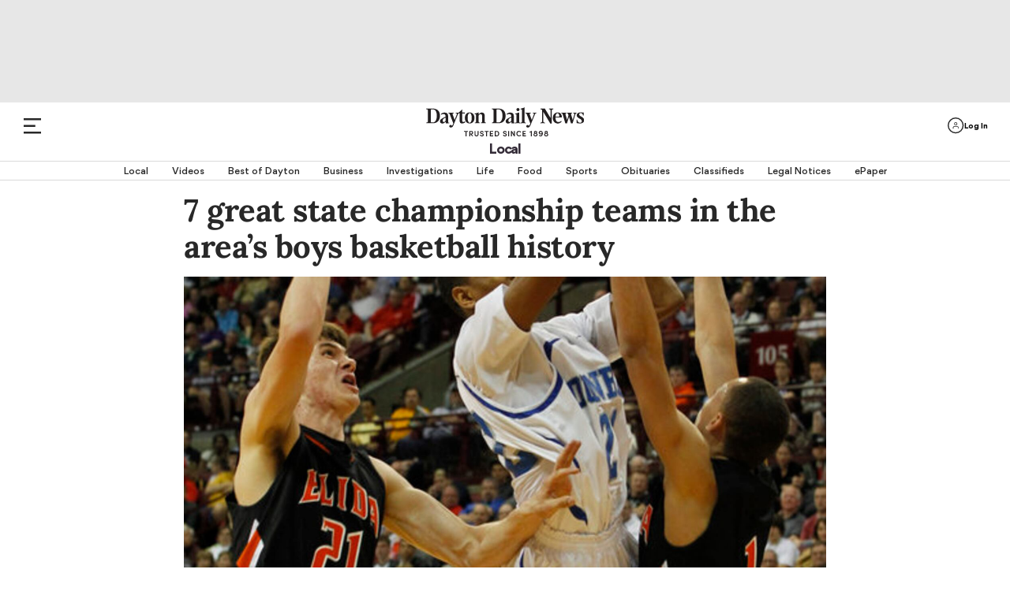

--- FILE ---
content_type: text/html; charset=utf-8
request_url: https://www.daytondailynews.com/news/great-state-championship-teams-the-area-boys-basketball-history/Y6A4zVpck9n5fSMxcJXycO/
body_size: 97012
content:
<!DOCTYPE html><html lang="en"><head><script>
            !function(){"use strict";
            function e(e){var t=!(arguments.length>1&&void 0!==arguments[1])||arguments[1],
            c=document.createElement("script");c.src=e,t?c.type="module":
            (c.async=!0,c.type="text/javascript",c.setAttribute("nomodule",""));
            var n=document.getElementsByTagName("script")[0];n.parentNode.insertBefore(c,n)}
            !function(t,c){!function(t,c,n){var a,o,r;n.accountId=c,null!==(a=t.marfeel)&&
            void 0!==a||(t.marfeel={}),null!==(o=(r=t.marfeel).cmd)&&void 0!==o||(r.cmd=[]),
            t.marfeel.config=n;var i="https://sdk.mrf.io/statics";
            e("".concat(i,"/marfeel-sdk.js?id=").concat(c),!0),
            e("".concat(i,"/marfeel-sdk.es5.js?id=").concat(c),!1)}(t,c,
            arguments.length>2&&void 0!==arguments[2]?arguments[2]:{})}(window,4151,{})}();</script><script type="application/ld+json">{"@context":"https://schema.org","@type":"article","keywords":"laurelpfahler,cmgofreelancesocialcontent"}</script><link rel="preload" href="/pf/resources/dist/fonts/gorditabold-webfont.woff2?d=561" as="font" type="font/woff2" crossorigin="anonymous"/><link rel="preload" href="/pf/resources/dist/fonts/gorditamedium-webfont.woff2?d=561" as="font" type="font/woff2" crossorigin="anonymous"/><script>
        const initialDataObj = {
          "connextActive": "true",
          "pageData": {
            "pageName": "/news/great-state-championship-teams-the-area-boys-basketball-history/Y6A4zVpck9n5fSMxcJXycO/",
            "pageURL": "https://www.daytondailynews.com/news/great-state-championship-teams-the-area-boys-basketball-history/Y6A4zVpck9n5fSMxcJXycO/",
            "pageSiteSection": "/local",
            "pageMainSection": "/local",
            "pageCategory": "",
            "pageContentType": "article",
            "pageTitle": "Notable boys state basketball champions from the Dayton area",
            "chartbeatTitle": "7 great state championship teams in the area’s boys basketball history"
          },
          "siteData": {
            "siteID": "daytondaily",
            "siteDomain": "daytondailynews.com",
            "siteVersion": "responsive site",
            "siteFormat": "news",
            "siteMetro": "oh: dayton",
            "siteMedium": "np",
            "siteType": "free",
            "siteCMS": "arc"
          },
          "contentData": {
            "contentTopics": "laurelpfahler,cmgofreelancesocialcontent",
            "contentByline": "laurel pfahler",
            "contentOriginatingSite": "daytondaily",
            "contentID": "L25VXEAD34QWV2GKCHHMDFNQPQ",
            "contentVendor": "",
            "contentPublishDate": "20180203104009",
            "blogName": "",
            "galleryName": "",
            "contentPaywallStatus": "premium"
          },
          "page_data": {
            "byline": "laurel pfahler",
            "category": "",
            "content_id": "L25VXEAD34QWV2GKCHHMDFNQPQ",
            "content_type": "article",
            "country": "US",
            "experimentID": "",
            "language": "English",
            "page_location": "https://www.daytondailynews.com/news/great-state-championship-teams-the-area-boys-basketball-history/Y6A4zVpck9n5fSMxcJXycO/",
            "page_path": "/news/great-state-championship-teams-the-area-boys-basketball-history/Y6A4zVpck9n5fSMxcJXycO/",
            "page_title": "Notable boys state basketball champions from the Dayton area",
            "paywall_status": "premium",
            "publication_name": "Dayton Daily News",
            "publish_date": "20180203104009",
            "site_metro": "oh: dayton",
            "site_name": "daytondaily",
            "site_section": "/local",
            "subcategory": "",
            "topics": "laurelpfahler,cmgofreelancesocialcontent",
          }
        };
        // we do a check just in case dataLayer has already been created
        if (window.dataLayer) {
          dataLayer.push(initialDataObj);
        } else {
          dataLayer = [initialDataObj];
        }

        //Triggering Page Load and Page Load Complete events
        if (document.readyState === 'loading' && dataLayer.length) {
          dataLayer.push({ event: 'page_load_started', detailed_event: 'Page Load Started', page_data: initialDataObj.page_data });
        }

        document.addEventListener("readystatechange", (e) => {
          if (document.readyState === 'complete' && dataLayer.length) {
            dataLayer.push({ event: 'page_view', detailed_event: 'Page Load Completed' });
          }
        });

        // Triggering site_error for 404 page
        if ('article' === '404') {
          dataLayer.push({ event: 'site_error' });
        }
      </script><script type="text/javascript">function font_faml_trlojn(w,d,s,l,i){ w[l]=w[l]||[]; w[l].push({'gtm.start':new Date().getTime(), event:'gtm.js'}); var f=d.getElementsByTagName(s)[0], j=d.createElement(s), dl=l!='dataLayer'?'&l='+l:''; j.async=true; j.src='https://www.googletagmanager.com/gtm.js?id='+i+dl;f.parentNode.insertBefore(j,f); }; font_faml_trlojn(window,document,'script','dataLayer','GTM-KMZK96C');</script><link rel="preconnect" href="https://a.pub.network/"/><link rel="preconnect" href="https://b.pub.network/"/><link rel="preconnect" href="https://c.pub.network/"/><link rel="preconnect" href="https://d.pub.network/"/><link rel="preconnect" href="https://c.amazon-adsystem.com"/><link rel="preconnect" href="https://s.amazon-adsystem.com"/><link rel="preconnect" href="https://btloader.com/"/><link rel="preconnect" href="https://api.btloader.com/"/><link rel="preconnect" href="https://cdn.confiant-integrations.net"/><link rel="dns-prefetch" href="//includemodal.global.ssl.fastly.net"/><script>window.gtag_enable_tcf_support = true;</script><script class="optanon-category-4xOT" type="text/javascript">// This code can live in the <head> of your site
                const targetingEnviron = (window.location.search && window.location.search.indexOf('testads') > -1) ? 'debug' : 'prod';

                window.addEventListener('DOMContentLoaded', () => {
                  const WCC01 = document.getElementById('sponsor-countdown-ad');

                  window.googletag = window.googletag || {};
                  window.googletag.cmd = window.googletag.cmd || [];
                  window.googletag.cmd.push(() => {
                    // WCC01 is on the page, so add an event listener for it
                    if (WCC01) {
                      let wcc01CheckIsComplete = false;
                      googletag.pubads().addEventListener('slotRenderEnded', (event) => {
                        if (!wcc01CheckIsComplete && !event.isEmpty) {
                          // we re-declare document.getElementById('sponsor-countdown-ad') instead of using the WCC01 var because the ad contents didn't exist when the var was first instantiated
                          if (document.getElementById('sponsor-countdown-ad').contains(document.getElementById(event.slot.getSlotElementId()))) {
                            // trigger the event that the countdown clock is waiting for, to display the ad container
                            document.dispatchEvent(new Event('WCC01_Flighted'));
                            wcc01CheckIsComplete = true;
                          }
                        }
                      });
                    }

                    // Dispatching event for Gallery AD
                    googletag.pubads().addEventListener('slotRenderEnded', (event) => {
                      const PG02 = document.querySelector('#sponsor-gallery_d-t');
                      if (PG02 && PG02.contains(document.getElementById(event.slot.getSlotElementId())) && !event.isEmpty) {
                        document.dispatchEvent(new Event('PG02_Flighted'));
                      }
                    });

                    // Dispatching event for Recipe AD
                    googletag.pubads().addEventListener('slotRenderEnded', (event) => {
                      const WR01 = document.querySelector('#sponsor-recipes');
                      if (WR01 && WR01.contains(document.getElementById(event.slot.getSlotElementId())) && !event.isEmpty) {
                        document.dispatchEvent(new Event('WR01_Flighted'));
                      }
                    });

                    let hsCheckIsComplete = false
                    let HSAd, HS02, HS02Parent
                    const triggerHS02 = () => {
                      if (window.deferUntilKnownAuthState) {
                        window.deferUntilKnownAuthState.map((item) => {
                          const { ad: adObj } = item || {};
                          if (adObj) {
                            const { placementName, slotId, channel, targeting } = adObj;
                            const adContainer = document.querySelector('#' + slotId);
                            const targetingObj = JSON.parse(targeting || '{}');
                            if (window.location.search && window.location.search.indexOf('testads') > -1) {
                              targetingObj.environ = 'debug';
                            }
                            window.freestar.newAdSlots(
                              {
                                placementName,
                                slotId,
                                channel,
                                targeting: targetingObj,
                              },
                            );
                          }
                        });
                      }
                    }

                    const hsCallback = (event) => {
                      if (!hsCheckIsComplete) {
                        if (
                          HSAd.contains(
                            document.getElementById(event.slot.getSlotElementId())
                          )
                        ) {
                          // it's HS01, so check the render state and act on HS02 accordingly
                          const navBN = document.querySelector('.nav-breaking-news');
                          if (!event.isEmpty) {
                            // HS01 rendered, add a class to the breaking news navbar container to ensure a margin above BN bar
                            navBN.classList += ' is-below-shade';
                          } else if (HS02Parent) {
                            // no wallpaper ad, so un-hide HS02 and let it lazyload as normal
                            HS02Parent.classList.remove('has-wallpaper')
                            // Set up the observer.
                            const observerOptions = {
                              root: null, // observes intersections relative to the viewport
                              rootMargin: '200px 0px', // Pre-loads the ad when it's 200px from entering the viewport
                              threshold: 0 // Triggers as soon as a single pixel is visible
                            };

                            const adObserver = new IntersectionObserver((entries, observer) => {
                              entries.forEach(entry => {
                                if (entry.isIntersecting) {
                                  // console.error('HS02 placeholder is in view, calling freestar.newAdSlots...');
                                  triggerHS02()

                                  // IMPORTANT: Stop observing this element to prevent duplicate calls.
                                  observer.unobserve(entry.target);
                                  adObserver.disconnect();
                                }
                              });
                            }, observerOptions);

                            // Start observing the placeholder.
                            adObserver.observe(HS02Parent);
                          }
                          navBN.classList += ' hs01checkComplete';
                          hsCheckIsComplete = true;
                          observer.disconnect();
                        }
                      }
                    };

                    const observeElements = () => {
                      HSAd =
                        document.getElementById('top-above-nav') ||
                        document.getElementById('top-half-shade')
                      HS02Parent = document.getElementById('div-id-HS02')

                      if (HSAd && HS02Parent) {
                        googletag
                          .pubads()
                          .addEventListener('slotRenderEnded', (event) => hsCallback(event))
                      } else if (HS02Parent) {
                        HS02Parent.classList.remove('has-wallpaper')
                        observer.disconnect()
                      }
                    };

                    const observer = new MutationObserver(observeElements);
                    const observerConfig = { childList: true, subtree: true };
                    observer.observe(document.body, observerConfig);

                    observeElements();
                  });
                });</script><link rel="apple-touch-icon" href="https://daytondailynews.com/pf/resources/icons/appleTouch/ohio/DDN-AppleTouch-152x152-2.png?d=561"/><link rel="icon" type="image/png" href="https://daytondailynews.com/pf/resources/icons/favicons/Ohio/dayton-daily-news-favicon.ico?d=561"/><title>Notable boys state basketball champions from the Dayton area</title><meta name="description" content="With the Ohio High School Athletic Association state basketball tournament coming up later this month, area teams will be gearing up for a postseason "/><link rel="canonical" href="https://www.daytondailynews.com/news/great-state-championship-teams-the-area-boys-basketball-history/Y6A4zVpck9n5fSMxcJXycO/"/><meta name="feedinclude" content="true"/><meta name="twitter:card" content="summary_large_image"/><meta name="twitter:description" content="With the Ohio High School Athletic Association state basketball tournament coming up later this month, area teams will be gearing up for a postseason run."/><meta name="twitter:image" content="https://www.daytondailynews.com/resizer/v2/PO7SKUV5R37JVNSYUC56VAINHQ.jpg?auth=bc63b581363e846465e9d510318ce6165a9afcc213f28671f917146ec5eed430&amp;width=1200&amp;height=630&amp;smart=true"/><meta name="twitter:site" content="@dayton-daily-news"/><meta name="twitter:title" content="7 great state championship teams in the area’s boys basketball history"/><meta name="twitter:url" content="https://www.daytondailynews.com/news/great-state-championship-teams-the-area-boys-basketball-history/Y6A4zVpck9n5fSMxcJXycO/"/><meta property="fb:app_id" content="1509059885983561"/><meta property="og:image" content="https://www.daytondailynews.com/resizer/v2/PO7SKUV5R37JVNSYUC56VAINHQ.jpg?auth=bc63b581363e846465e9d510318ce6165a9afcc213f28671f917146ec5eed430&amp;width=1200&amp;height=630&amp;smart=true"/><meta property="og:image:secure_url" content="https://www.daytondailynews.com/resizer/v2/PO7SKUV5R37JVNSYUC56VAINHQ.jpg?auth=bc63b581363e846465e9d510318ce6165a9afcc213f28671f917146ec5eed430&amp;width=1200&amp;height=630&amp;smart=true"/><meta property="og:image:type" content="image/jpeg"/><meta property="og:image:height" content="630"/><meta property="og:image:width" content="1200"/><meta property="og:title" content="7 great state championship teams in the area’s boys basketball history"/><meta property="og:type" content="article"/><meta property="og:url" content="https://www.daytondailynews.com/news/great-state-championship-teams-the-area-boys-basketball-history/Y6A4zVpck9n5fSMxcJXycO/"/><meta property="og:description" content="With the Ohio High School Athletic Association state basketball tournament coming up later this month, area teams will be gearing up for a postseason run."/><meta property="og:site_name" content="dayton-daily-news"/><meta name="thumbnail" content="https://www.daytondailynews.com/resizer/v2/PO7SKUV5R37JVNSYUC56VAINHQ.jpg?auth=bc63b581363e846465e9d510318ce6165a9afcc213f28671f917146ec5eed430&amp;width=1200&amp;height=630&amp;smart=true"/><meta name="language" content="English"/><meta property="article:opinion" content="false"/><meta name="story.meter" content="premium"/><script type="application/ld+json">{"@context":"http://schema.org","@type":"NewsArticle","inLanguage":"en_US","mainEntityofPage":{"@type":"WebPage","@id":"https://daytondailynews.com/news/great-state-championship-teams-the-area-boys-basketball-history/Y6A4zVpck9n5fSMxcJXycO/"},"publisher":{"@type":"Organization","name":"Dayton Daily News","logo":{"@type":"ImageObject","url":"https://daytondailynews.com/pfhttps://cloudfront-us-east-1.images.arcpublishing.com/coxohio/V5MMRTL6OBFBFBNB3N4HBFITLQ.png?d=561"}},"articleSection":"local","headline":"7 great state championship teams in the area’s boys basketball history","datePublished":"2018-02-03T15:40:09Z","dateModified":"2018-02-03T15:31:00Z","author":{"@type":"Person","name":"Laurel Pfahler"},"image":{"@type":"ImageObject","url":"https://cloudfront-us-east-1.images.arcpublishing.com/coxohio/PO7SKUV5R37JVNSYUC56VAINHQ.jpg"},"description":""}</script><link rel="amphtml" href="https://www.daytondailynews.com/news/great-state-championship-teams-the-area-boys-basketball-history/Y6A4zVpck9n5fSMxcJXycO/?outputType=amp"/><link rel="preload" href="/pf/resources/dist/fonts/gorditaregular-webfont.woff2?d=561" as="font" type="font/woff2" crossorigin="anonymous"/><link rel="preload" href="/pf/resources/dist/fonts/gorditabold-webfont.woff2?d=561" as="font" type="font/woff2" crossorigin="anonymous"/><link rel="preload" href="/pf/resources/dist/fonts/gorditamedium-webfont.woff2?d=561" as="font" type="font/woff2" crossorigin="anonymous"/><link rel="preload" href="/pf/resources/dist/fonts/Lora-Regular.ttf?d=561" as="font" type="font/ttf" crossorigin="anonymous"/><link rel="preload" href="/pf/resources/dist/fonts/Lora-Medium.ttf?d=561" as="font" type="font/ttf" crossorigin="anonymous"/><link rel="preload" href="/pf/resources/dist/fonts/Lora-Bold.ttf?d=561" as="font" type="font/ttf" crossorigin="anonymous"/><link rel="preload" href="/pf/resources/dist/fonts/Average-Regular.ttf?d=561" as="font" type="font/ttf" crossorigin="anonymous"/><link rel="preload" href="/pf/resources/dist/fonts/weather.ttf?d=561" as="font" type="font/ttf" crossorigin="anonymous"/><link rel="preload" href="/pf/resources/dist/fonts/Graduate-Regular.ttf?d=561" as="font" type="font/ttf" crossorigin="anonymous"/><link id="fusion-template-styles" rel="stylesheet" type="text/css" href="/pf/dist/components/combinations/default.css?d=561&amp;mxId=00000000"/><style>@font-face{font-display:swap;font-family:EBGaramond;font-stretch:normal;font-style:normal;src:url(/pf/resources/dist/fonts/ebgaramond.ttf?d=561&mxId=00000000) format("truetype")}@font-face{font-display:swap;font-family:Work-Sans;font-stretch:normal;font-style:normal;src:url(/pf/resources/dist/fonts/worksans.ttf?d=561&mxId=00000000) format("truetype")}@font-face{font-display:swap;font-family:Work-Sans-Italic;font-stretch:normal;font-style:italic;src:url(/pf/resources/dist/fonts/worksans-italic.ttf?d=561&mxId=00000000) format("truetype")}@font-face{font-display:swap;font-family:Inter;font-stretch:normal;font-style:normal;src:url(/pf/resources/dist/fonts/inter.ttf?d=561&mxId=00000000) format("truetype")}@font-face{font-display:swap;font-family:Gordita;font-stretch:normal;font-style:normal;font-weight:400;src:url(/pf/resources/dist/fonts/gorditaregular-webfont.woff2?d=561&mxId=00000000) format("woff2")}@font-face{font-display:swap;font-family:Gordita-Medium;font-stretch:normal;font-style:normal;font-weight:500;src:url(/pf/resources/dist/fonts/gorditamedium-webfont.woff2?d=561&mxId=00000000) format("woff2")}@font-face{font-display:swap;font-family:Gordita-Regular;font-stretch:normal;font-style:normal;font-weight:400;src:url(/pf/resources/dist/fonts/gorditaregular-webfont.woff2?d=561&mxId=00000000) format("woff2")}@font-face{font-display:swap;font-family:Gordita-Bold;font-stretch:normal;font-style:normal;font-weight:700;src:url(/pf/resources/dist/fonts/gorditabold-webfont.woff2?d=561&mxId=00000000) format("woff2")}@font-face{font-display:swap;font-family:icon-fonts;font-stretch:normal;font-weight:400;src:url(/pf/resources/dist/fonts/onesite.woff?d=561&mxId=00000000) format("woff")}@font-face{font-display:swap;font-family:Average;font-stretch:normal;font-style:normal;font-weight:400;src:url(/pf/resources/dist/fonts/Average-Regular.ttf?d=561&mxId=00000000) format("truetype")}@font-face{font-display:swap;font-family:weather-icons;font-style:normal;font-weight:400;src:url(/pf/resources/dist/fonts/weather.eot?d=561&mxId=00000000);src:url(/pf/resources/dist/fonts/weather.eot?d=561&mxId=00000000#iefix) format("embedded-opentype"),url(/pf/resources/dist/fonts/weather.ttf?d=561&mxId=00000000) format("truetype"),url(/pf/resources/dist/fonts/weather.woff?d=561&mxId=00000000) format("woff"),url(/pf/resources/dist/images/weather.svg?d=561&mxId=00000000#weather) format("svg")}@font-face{font-display:swap;font-family:Lora;font-stretch:normal;font-style:normal;font-weight:400;src:url(/pf/resources/dist/fonts/Lora-Regular.ttf?d=561&mxId=00000000) format("truetype"),url(/pf/resources/dist/fonts/Lora-Regular.woff?d=561&mxId=00000000) format("woff"),url(/pf/resources/dist/fonts/Lora-Regular.woff2?d=561&mxId=00000000) format("woff2")}@font-face{font-display:swap;font-family:Lora-Medium;font-stretch:normal;font-style:normal;font-weight:400;src:url(/pf/resources/dist/fonts/Lora-Medium.ttf?d=561&mxId=00000000) format("truetype"),url(/pf/resources/dist/fonts/Lora-Medium.woff?d=561&mxId=00000000) format("woff"),url(/pf/resources/dist/fonts/Lora-Medium.woff2?d=561&mxId=00000000) format("woff2")}@font-face{font-display:swap;font-family:Lora-Bold;font-stretch:normal;font-style:normal;font-weight:400;src:url(/pf/resources/dist/fonts/Lora-Bold.ttf?d=561&mxId=00000000) format("truetype"),url(/pf/resources/dist/fonts/Lora-Bold.woff?d=561&mxId=00000000) format("woff"),url(/pf/resources/dist/fonts/Lora-Bold.woff2?d=561&mxId=00000000) format("woff2")}@font-face{font-display:swap;font-family:Graduate;font-stretch:normal;font-style:normal;font-weight:400;src:url(/pf/resources/dist/fonts/Graduate-Regular.ttf?d=561&mxId=00000000) format("truetype")}@font-face{font-display:swap;font-family:Lato;font-stretch:normal;font-style:normal;font-weight:400;src:url(/pf/resources/dist/fonts/Lato-Regular.ttf?d=561&mxId=00000000) format("truetype")}</style><style>.b-placeholder{align-items:center;border:1px solid #a8a8a8;display:flex;font-size:1.5rem;justify-content:center}.b-flexRow{display:flex;width:100%}.b-flexCenter{align-items:center;justify-content:center}.b-flexColumn{flex-direction:column}.b-hidden{display:none}.b-margin-bottom-1{margin-bottom:1em}.b-margin-bottom-2{margin-bottom:2em}.b-margin-bottom-3{margin-bottom:3em}.b-margin-bottom-4{margin-bottom:4em}.b-margin-bottom-5{margin-bottom:5em}.b-margin-bottom-20{margin-bottom:1.25rem}.b-margin-bottom-30{margin-bottom:1.875rem}.b-margin-bottom-40{margin-bottom:2.5rem}.b-margin-bottom-d15-m10{margin-bottom:.63rem}.b-margin-bottom-d-20-m15{margin-bottom:.94rem}.b-margin-bottom-d7-m7{margin-bottom:7px}.b-margin-bottom-d30-m20{margin-bottom:2.5rem}.b-margin-bottom-d30-m30{margin-bottom:1.88rem}.b-margin-bottom-d40-m20{margin-bottom:1.25rem}.b-padding-top-15{padding-top:.9375rem}.b-padding-top-30{padding-top:1.875rem}.b-padding-d30-m20{padding:1.25rem 0}.b-margin-top-d40-m20{margin-top:1.25rem}.b-margin-top-40{margin-top:2.5rem}.b-margin-top-d30-m20{margin-top:1.25rem}.b-clear-both:not(:empty){clear:both}.mobile-hidden{display:none}.desktop-hidden{display:block}.scrollLock-mobile{max-height:100vh;overflow:hidden;position:fixed}.b-full-width{width:100%}.b-contentMaxWidth,.b-sectionHomeMaxWidth{margin:0 auto}.b-overlay{background:transparent;background-color:grey;content:" ";display:none;height:100%;left:0;opacity:.55;position:fixed;top:0;width:100%;z-index:10001}.b-overlay.isVisible{display:flex}:root{--primary-black:#282828}body .Mg2-connext[data-display-type]{box-shadow:none!important}.footer-wrapper{background-color:#282828;margin:0 auto;position:relative;width:100%}.footer-wrapper .c-footer{background-color:#282828;display:flex;flex-direction:column;margin:0 auto;padding:0 20px 10px}.footer-wrapper .c-footer li{list-style:none;text-align:left}.footer-wrapper .c-footer a{color:var(--primary-black);cursor:pointer}.footer-wrapper .c-footer .logo-row{align-items:baseline;display:flex;flex-direction:column;justify-content:center;margin:0 auto;max-width:1600px;padding:0;width:100%}.footer-wrapper .c-footer .logo-row .col{align-items:center;display:flex;justify-content:center;width:100%}.footer-wrapper .c-footer .logo-row .footer-logo{height:auto;margin:2.5rem auto .875rem;width:14.375rem}.footer-wrapper .c-footer .logo-row .footer-logo.dayton{margin:1.875rem 0;max-width:300px;width:183px}.footer-wrapper .c-footer .logo-row .footer-logo.dayton-daily-news{margin:1.875rem 0;max-width:100%;width:183px}.footer-wrapper .c-footer .logo-row .footer-logo.journal-news{margin:1.875rem 0;max-width:300px;width:183px}.footer-wrapper .c-footer .logo-row .footer-logo.springfield-news-sun{margin:1.875rem 0;max-width:100%;width:183px}.footer-wrapper .c-footer .logo-row .newsletter-signup{font-size:1.125rem;font-variation-settings:"wght" 400;line-height:1;-webkit-text-size-adjust:100%;-moz-text-size-adjust:100%;text-size-adjust:100%;text-rendering:optimizeLegibility;-webkit-font-smoothing:antialiased;align-items:center;color:#545454;display:flex;font-family:Gordita,Arial,sans-serif;font-synthesis:weight;justify-content:center;margin-bottom:1.6rem;text-align:center}.footer-wrapper .c-footer .logo-row .newsletter-signup img{cursor:pointer;margin-top:3px;width:2.8rem}.footer-wrapper .c-footer .menu{font-size:1rem;font-variation-settings:"wght" 400;line-height:1;-webkit-text-size-adjust:100%;-moz-text-size-adjust:100%;text-size-adjust:100%;text-rendering:optimizeLegibility;-webkit-font-smoothing:antialiased;border-left:1.4px solid #cfcfcf;color:var(--primary-black);font-family:Gordita,Arial,sans-serif;font-synthesis:weight;font-weight:500;margin-bottom:30px}.footer-wrapper .c-footer .menu:first-child{border-top:none}.footer-wrapper .c-footer .menu:last-child{margin-bottom:0}.footer-wrapper .c-footer .menu .menu-header{font-size:.875rem;font-variation-settings:"wght" 400;line-height:.85;-webkit-text-size-adjust:100%;-moz-text-size-adjust:100%;text-size-adjust:100%;text-rendering:optimizeLegibility;-webkit-font-smoothing:antialiased;font-family:Gordita-Bold,Arial,sans-serif;font-synthesis:weight;margin:0 auto;max-width:1600px;padding:0 20px 15px 10px;text-transform:uppercase}.footer-wrapper .c-footer .menu .menu-body{display:block;max-width:1600px;padding:0 20px 0 10px}.footer-wrapper .c-footer .menu .menu-body .menu-body-links{font-size:.85rem;font-variation-settings:"wght" 400;line-height:1.57;white-space:nowrap;-webkit-text-size-adjust:100%;-moz-text-size-adjust:100%;text-size-adjust:100%;text-rendering:optimizeLegibility;-webkit-font-smoothing:antialiased;font-family:Gordita,Arial,sans-serif;font-synthesis:weight}.footer-wrapper .c-footer .menu .menu-body .menu-body-links a:hover{color:#2e81b7}.footer-wrapper .c-footer .menu.social-media{text-align:center}.footer-wrapper .c-footer .menu.social-media .header-menu{display:none;margin-top:2.6rem}.footer-wrapper .c-footer .menu.social-media .social-media-icons{display:flex;justify-content:center;margin:1.25rem auto 0}.footer-wrapper .c-footer .menu.social-media .social-media-icons img{height:30px;margin:0 1rem}.footer-wrapper .c-footer .nav-copyright .nav-social,.footer-wrapper .c-footer .nav-copyright .parentLink,.footer-wrapper .c-footer .nav-footer .nav-footer-links .parentLink{padding-left:0}.footer-wrapper .c-footer .nav-social svg{height:30px;width:30px}.footer-wrapper .c-footer .nav-social svg path{fill:#d3d3d3}.footer-wrapper .c-footer .nav-social svg:hover path{fill:#fff}.footer-wrapper .c-footer .nav-social a:not(:last-child){margin-right:10px}.footer-wrapper .c-footer .nav-footer{display:inline;margin-top:32px;text-align:left}.footer-wrapper .c-footer .nav-footer .nav-footer-links .parentLink{display:flex;flex-direction:column;margin-bottom:35px}.footer-wrapper .c-footer .nav-footer .nav-footer-links .parentLink:last-child{white-space:nowrap}.footer-wrapper .c-footer .nav-footer .nav-footer-links .parentLink a{color:#fff;font-size:1rem;font-variation-settings:"wght" 400;line-height:1;padding-bottom:15px;-webkit-text-size-adjust:100%;-moz-text-size-adjust:100%;text-size-adjust:100%;text-rendering:optimizeLegibility;-webkit-font-smoothing:antialiased;font-family:Gordita-Bold,Arial,sans-serif;font-synthesis:weight}.footer-wrapper .c-footer .nav-footer .nav-footer-links .nav-footer-subNav{display:block;margin-top:0}.footer-wrapper .c-footer .nav-footer .nav-footer-links .nav-footer-subNav .nav-footer-subNav-links:not(:last-child){margin-bottom:.938rem}.footer-wrapper .c-footer .nav-footer .nav-footer-links .nav-footer-subNav .nav-footer-subNav-links a{color:#d3d3d3;font-family:Gordita-Medium;font-size:12px}.footer-wrapper .c-footer .nav-footer .nav-footer-links .nav-footer-subNav .nav-footer-subNav-links a:hover{color:#fff}.footer-wrapper .c-footer .nav-copyright{padding-bottom:2.5rem}.footer-wrapper .c-footer .nav-copyright .copyright-wrapper{background-color:#282828;max-width:unset}.footer-wrapper .c-footer .nav-copyright .copyright-wrapper .footer-divider{background-color:#d3d3d3;height:1px;width:100%}.footer-wrapper .c-footer .nav-copyright .copyright-wrapper .c-copyright{align-items:center;background-color:#282828;display:flex;flex-direction:column}.footer-wrapper .c-footer .nav-copyright .copyright-wrapper .c-copyright .copyright{color:#cdcdcd;font-size:.75rem;font-variation-settings:"wght" 400;line-height:1.75;max-width:354px;text-align:center;-webkit-text-size-adjust:100%;-moz-text-size-adjust:100%;text-size-adjust:100%;text-rendering:optimizeLegibility;-webkit-font-smoothing:antialiased;font-family:Gordita,Arial,sans-serif;font-synthesis:weight}.footer-wrapper .c-footer .nav-copyright .copyright-wrapper .c-copyright .copyright a,.footer-wrapper .c-footer .nav-copyright .copyright-wrapper .c-copyright .copyright button#ot-sdk-btn.ot-sdk-show-settings{color:#6796ff;cursor:pointer}.footer-wrapper .c-footer .nav-copyright .copyright-wrapper .c-copyright .copyright a:active,.footer-wrapper .c-footer .nav-copyright .copyright-wrapper .c-copyright .copyright a:hover,.footer-wrapper .c-footer .nav-copyright .copyright-wrapper .c-copyright .copyright a:visited,.footer-wrapper .c-footer .nav-copyright .copyright-wrapper .c-copyright .copyright button#ot-sdk-btn.ot-sdk-show-settings:active,.footer-wrapper .c-footer .nav-copyright .copyright-wrapper .c-copyright .copyright button#ot-sdk-btn.ot-sdk-show-settings:hover,.footer-wrapper .c-footer .nav-copyright .copyright-wrapper .c-copyright .copyright button#ot-sdk-btn.ot-sdk-show-settings:visited{color:#6796ff}.footer-wrapper .c-footer .nav-copyright .copyright-wrapper .c-copyright .copyright button#ot-sdk-btn.ot-sdk-show-settings{display:block;margin:10px auto 5px}.border-top{border-top:1px solid #cdcdcd;margin-bottom:10px}.border-top.c-sectionHome{margin-bottom:5px;max-width:1540px}.border-top.c-sectionHome[class*=RP0]{display:none}.border-top.HP01,.border-top.HP02,.border-top.HS02{margin-bottom:0}body>div[data-cc-id]~#fusion-app .arc_ad.HS00{display:none}.mpg01-container,.pg01-container{align-items:center;background:#000;display:flex;height:100%;justify-content:center;overflow-y:hidden;position:relative}.mpg01-container .arc_ad.MPG01 .arcad:not(:empty):before,.mpg01-container .arc_ad.PG01 .arcad:not(:empty):before,.pg01-container .arc_ad.MPG01 .arcad:not(:empty):before,.pg01-container .arc_ad.PG01 .arcad:not(:empty):before{color:#fff}.pg01-container{min-width:615px}.mpg01-container{width:100%}.mpg01-container .arcad{margin-top:20px}.arcad.c-HS02:not(.has-wallpaper) .arc_ad{padding-top:25px}.arcad.c-HS02:not(.has-wallpaper) .arc_ad:before{color:var(--primary-black);content:"Advertisement";font-size:.75rem;font-variation-settings:"wght" 400;line-height:1;position:absolute;-webkit-text-size-adjust:100%;-moz-text-size-adjust:100%;text-size-adjust:100%;text-rendering:optimizeLegibility;-webkit-font-smoothing:antialiased;font-family:Gordita-Medium,Arial,sans-serif;font-synthesis:weight;font-weight:500;left:50%;min-width:300px;transform:translate(-50%,-20px)}body.dark-mode .arcad.c-HS02:not(.has-wallpaper) .arc_ad:before{color:#fff}.arc_ad{min-width:-moz-min-content;min-width:min-content}.arc_ad.is-deferred{display:none}.arc_ad.HS00{background:#e7e7e7;box-sizing:border-box;margin-bottom:0;min-height:70px;padding:10px 0;text-align:center}.arc_ad.HS00 .arcad{margin:0 auto;position:relative;text-align:center}.c-header+.arc_ad.HS00{padding-top:28px}.c-header+.arc_ad.HS00 .arcad:not(.PX01):not(.PG02):not(:empty):before{color:var(--primary-black);content:"Advertisement";font-size:.75rem;font-variation-settings:"wght" 400;line-height:1;position:absolute;-webkit-text-size-adjust:100%;-moz-text-size-adjust:100%;text-size-adjust:100%;text-rendering:optimizeLegibility;-webkit-font-smoothing:antialiased;font-family:Gordita-Medium,Arial,sans-serif;font-synthesis:weight;font-weight:500;left:50%;min-width:300px;transform:translate(-50%,-20px)}body.dark-mode .c-header+.arc_ad.HS00 .arcad:not(.PX01):not(.PG02):not(:empty):before{color:#fff}.arc_ad.is-sticky{-webkit-position:sticky;position:sticky;top:110px}.arc_ad .arcad{position:relative;text-align:center}.arc_ad .arcad:not(:empty){display:block}.arc_ad .arcad:not(:empty).HS02{margin:0 auto}.arc_ad .arcad:not(:empty):not(.PX01):not(.HP02):not(.HS00):not(.PG02):before{color:var(--primary-black);content:"Advertisement";font-size:.75rem;font-variation-settings:"wght" 400;line-height:1;position:absolute;-webkit-text-size-adjust:100%;-moz-text-size-adjust:100%;text-size-adjust:100%;text-rendering:optimizeLegibility;-webkit-font-smoothing:antialiased;font-family:Gordita-Medium,Arial,sans-serif;font-synthesis:weight;font-weight:500;left:50%;min-width:300px;transform:translate(-50%,-20px)}.arc_ad .arcad:not(:empty):not(.PX01):not(.HP02):not(.HS00):not(.PG02).MPG01:before,.arc_ad .arcad:not(:empty):not(.PX01):not(.HP02):not(.HS00):not(.PG02).PG01:before,body.dark-mode .arc_ad .arcad:not(:empty):not(.PX01):not(.HP02):not(.HS00):not(.PG02):before{color:#fff}.arc_ad .arcad.HS02:empty{display:block;margin-bottom:20px}.arc_ad .arcad.HS02:empty:before{color:var(--primary-black);content:"Advertisement";font-size:.75rem;font-variation-settings:"wght" 400;line-height:1;position:absolute;-webkit-text-size-adjust:100%;-moz-text-size-adjust:100%;text-size-adjust:100%;text-rendering:optimizeLegibility;-webkit-font-smoothing:antialiased;font-family:Gordita-Medium,Arial,sans-serif;font-synthesis:weight;font-weight:500;left:50%;min-width:300px;transform:translate(-50%,-20px)}body.dark-mode .arc_ad .arcad.HS02:empty:before{color:#fff}.arc_ad.c-rightRail{min-width:300px}.arc_ad[class*=HP0].ccad-noslotshadow .border-top.HP02{display:none}a.link-storyFlexAd{border:1px solid #cdcdcd!important;box-sizing:border-box!important;cursor:pointer!important;display:block!important;height:450px!important;margin:0 auto!important;overflow:hidden!important;text-decoration:none!important;width:300px!important}a.link-storyFlexAd .c-storyFlexAd{display:flex!important;flex-direction:row!important;height:100%!important;margin:0!important;width:100%!important}a.link-storyFlexAd .c-storyFlexCopy,a.link-storyFlexAd .c-storyFlexImage{width:50%!important}a.link-storyFlexAd .c-storyFlexCopy{background-color:#2e2e2e!important;box-sizing:border-box!important;color:#fff!important;display:flex!important;flex-direction:column!important;font-family:Gordita,sans-serif!important;justify-content:center!important;padding:10px 40px!important;text-align:center!important}a.link-storyFlexAd .c-storyFlexCopy button{border-color:inherit!important;color:inherit!important}a.link-storyFlexAd .storyFlexLogo{height:120px!important;margin:0 auto 25px!important;overflow:hidden!important;position:relative!important;width:400px!important}a.link-storyFlexAd .storyFlexLogo img{height:auto!important;left:50%!important;max-height:100%!important;max-width:100%!important;position:absolute!important;top:50%!important;transform:translate(-50%,-50%)!important;width:auto!important}a.link-storyFlexAd .storyFlexTitle{align-items:center!important;display:flex!important;font-family:Gordita-Bold,sans-serif!important;font-size:1.825rem!important;justify-content:center!important;margin-bottom:25px!important}a.link-storyFlexAd .c-storyFlexImage{overflow:hidden!important;position:relative!important}a.link-storyFlexAd .c-storyFlexImage img{height:100%!important;left:50%!important;position:absolute!important;top:0!important;transform:translateX(-50%)!important;width:auto!important}a.link-storyFlexAd .storyFlexDescription{font-size:1.125rem!important;margin-bottom:25px!important}a.link-storyFlexAd .storyFlexBtn,a.link-storyFlexAd .storyFlexBtn button{display:flex!important;justify-content:center!important}a.link-storyFlexAd .storyFlexBtn button{align-items:center!important;background-color:transparent!important;border:2px solid!important;border-color:inherit!important;border-radius:10px!important;box-sizing:border-box!important;cursor:pointer!important;font-family:Gordita-Medium,sans-serif!important;font-size:1.25rem!important;min-height:62px!important;padding:16.5px 22px!important;width:100%!important}.c-liveUpdates a.link-storyFlexAd{height:450px!important;line-height:normal!important;width:300px!important}.c-liveUpdates a.link-storyFlexAd .c-storyFlexAd{flex-direction:column!important}.c-liveUpdates a.link-storyFlexAd .storyFlexLogo{height:60px!important;margin:0 auto!important;overflow:hidden!important;width:220px!important}.c-liveUpdates a.link-storyFlexAd .c-storyFlexCopy,.c-liveUpdates a.link-storyFlexAd .c-storyFlexImage{width:100%!important}.c-liveUpdates a.link-storyFlexAd .c-storyFlexCopy{height:250px!important;padding:0 10px!important}.c-liveUpdates a.link-storyFlexAd .c-storyFlexImage{height:200px!important;width:100%!important}.c-liveUpdates a.link-storyFlexAd .c-storyFlexImage img.storyFlex_dtImage{display:none!important}.c-liveUpdates a.link-storyFlexAd .storyFlexDescription,.c-liveUpdates a.link-storyFlexAd .storyFlexLogo,.c-liveUpdates a.link-storyFlexAd .storyFlexTitle{margin-bottom:15px!important}.c-liveUpdates a.link-storyFlexAd .storyFlexTitle{font-size:.875rem!important;letter-spacing:-.63px!important}.c-liveUpdates a.link-storyFlexAd .storyFlexDescription{font-size:.75rem!important}.c-liveUpdates a.link-storyFlexAd .storyFlexBtn button{font-size:.75rem!important;letter-spacing:-.63px!important;min-height:39px!important;padding:10px 14px!important}.c-headerNav .mobile-nav-activated .nav-mobile-login img,.is-loggedIn .c-headerNav .c-login img{filter:invert(48%) sepia(10%) saturate(3354%) hue-rotate(108deg) brightness(89%) contrast(90%)}.isShareablePage .logo-container .logo.dayton-daily-news{height:39px;max-height:39px;top:40%;width:auto}.connext-subscribe{max-height:50px}.Mg2-connext.x-editable-text.Mg2-custom-tmpl.borderRadiusCustom.fullWidht{padding-top:5px}@media only screen and (min-width:0) and (max-width:767px){.b-sectionHome-padding{padding:0 20px}.footer-wrapper .c-footer .nav-copyright .copyright-wrapper .footer-divider{margin-left:-20px;width:100vw}.border-top.c-sectionHome{border:none;padding:0;width:100%}main.c-homepageContent .arc_ad[class*=HP0]:not(.HP02):not(.HP03):not(.HP04):not(.c-leftRail),main.c-homepageContent .arc_ad[class*=RP0]:not(.RP02),main.c-sectionContent:not(.is-live):not(.not-live) .arc_ad[class*=HP0]:not(.HP02):not(.HP03):not(.HP04):not(.c-leftRail),main.c-sectionContent:not(.is-live):not(.not-live) .arc_ad[class*=RP0]:not(.RP02){display:none}.arc_ad[class*=MP0]:not(.is-deferred){display:block!important}.arc_ad.desktop-tablet-only,.arc_ad.tablet-only{display:none!important}.special-presentation-layout .c-sectionHome.full-width .c-contentElements .arc_ad{width:90%}}@media only screen and (min-width:0) and (max-width:1023px){.arc_ad.desktop-only{display:none!important}}@media only screen and (min-width:768px){.b-flexColumn.-mobile{flex-direction:row}.b-margin-bottom-d30-m20{margin-bottom:1.875rem}.footer-wrapper .c-footer{padding:0}.footer-wrapper .c-footer .logo-row{justify-content:flex-start;width:333px}.footer-wrapper .c-footer .logo-row .footer-logo{margin-bottom:.625rem;margin-top:1.688rem}.footer-wrapper .c-footer .menu-row{margin-right:60px}.footer-wrapper .c-footer .menu{height:-moz-fit-content;height:fit-content;margin-left:15px}.footer-wrapper .c-footer .menu:first-child{border-top:none;margin-top:30px}.footer-wrapper .c-footer .menu.social-media .header-menu{display:inline-block}.footer-wrapper .c-footer .nav-social svg{height:1.3rem;width:1.3rem}.footer-wrapper .c-footer .nav-social a:not(:last-child){margin-right:4px}.footer-wrapper .c-footer .nav-footer{display:flex;justify-content:center;margin-top:1.688rem}.footer-wrapper .c-footer .nav-footer .nav-footer-links{margin:0 20px}.footer-wrapper .c-footer .nav-footer .nav-footer-links .parentLink{margin-bottom:1.688rem}.footer-wrapper .c-footer .nav-footer .nav-footer-links .parentLink a{font-size:.875rem;font-variation-settings:"wght" 400;line-height:1;-webkit-text-size-adjust:100%;-moz-text-size-adjust:100%;text-size-adjust:100%;text-rendering:optimizeLegibility;-webkit-font-smoothing:antialiased;font-family:Gordita-Bold,Arial,sans-serif;font-synthesis:weight}.footer-wrapper .c-footer .nav-footer .nav-footer-links .nav-footer-subNav .nav-footer-subNav-links:not(:last-child){margin-bottom:.875rem}.footer-wrapper .c-footer .nav-footer .nav-footer-links{display:flex;justify-content:center}.footer-wrapper .c-footer .nav-footer .nav-footer-links .parentLink:not(:last-child){margin-right:20px}.footer-wrapper .c-footer .nav-footer .nav-footer-links .parentLink a{font-size:14px;padding-bottom:.875rem}.footer-wrapper .c-footer .nav-copyright{padding-bottom:1.688rem}.footer-wrapper .c-footer .nav-copyright .copyright-wrapper .c-copyright .copyright{min-width:600px}.border-top.c-sectionHome{margin-bottom:10px}.pg01-container{min-width:670px}.arc_ad.HS00{min-height:130px;padding:20px 0}main.c-homepageContent .arc_ad[class*=MP0],main.c-sectionContent:not(.is-live):not(.not-live) .arc_ad[class*=MP0]{display:none}.arc_ad[class*=HP0]:not(.is-deferred),.arc_ad[class*=RP0]:not(.is-deferred){display:block!important}.arc_ad[class*=MP0]{display:none!important}.special-presentation-layout .c-sectionHome.full-width .c-contentElements .arc_ad{min-width:728px;width:85%}.special-presentation-layout .c-sectionHome.full-width .c-contentElements .arc_ad[class*=HP0] .arcad{min-width:728px;width:unset}.c-navRowTwo{margin-top:0}.c-headerNav .c-login .btn-profile{background:#117ab4}.c-headerNav .c-login .btn-profile:hover{background:#fff;border-color:#117ab4;color:#117ab4}}@media only screen and (min-width:768px) and (max-width:1023px){.b-sectionHome-padding{padding:0 40px}.b-contentMaxWidth{margin-top:1.25rem}.border-top.c-sectionHome[class*=RP0]{display:flex;padding-top:20px}a.link-storyFlexAd{height:600px!important;width:768px!important}a.link-storyFlexAd .c-storyFlexAd{flex-direction:row!important}a.link-storyFlexAd .c-storyFlexCopy,a.link-storyFlexAd .c-storyFlexImage{width:50%!important}a.link-storyFlexAd .c-storyFlexCopy{height:100%!important;padding:0 25px!important}a.link-storyFlexAd .storyFlexLogo{height:100px!important;width:320px!important}a.link-storyFlexAd .c-storyFlexImage{height:600px!important;position:relative;width:384px!important}a.link-storyFlexAd .c-storyFlexImage img{height:100%!important;left:50%!important;position:absolute!important;top:0!important;transform:translateX(-50%)!important;width:auto!important}a.link-storyFlexAd .c-storyFlexImage img.storyFlex_mImage{display:none!important}a.link-storyFlexAd .storyFlexTitle{font-size:1.625rem!important}a.link-storyFlexAd .storyFlexDescription{font-size:1.125rem!important}a.link-storyFlexAd .storyFlexBtn button{padding:15px 20px!important}}@media (min-width:768px){.c-liveUpdates a.link-storyFlexAd{height:450px!important;width:300px!important}.c-liveUpdates a.link-storyFlexAd .c-storyFlexAd{flex-direction:column!important}.c-liveUpdates a.link-storyFlexAd .storyFlexLogo{height:60px!important;margin:0 auto!important;overflow:hidden!important;width:220px!important}.c-liveUpdates a.link-storyFlexAd .c-storyFlexCopy,.c-liveUpdates a.link-storyFlexAd .c-storyFlexImage{width:100%!important}.c-liveUpdates a.link-storyFlexAd .c-storyFlexCopy{height:250px!important;padding:0 10px!important}.c-liveUpdates a.link-storyFlexAd .c-storyFlexImage{height:200px!important;width:100%!important}.c-liveUpdates a.link-storyFlexAd .storyFlexDescription,.c-liveUpdates a.link-storyFlexAd .storyFlexLogo,.c-liveUpdates a.link-storyFlexAd .storyFlexTitle{margin-bottom:15px!important}.c-liveUpdates a.link-storyFlexAd .storyFlexTitle{font-size:.875rem!important;letter-spacing:-.63px!important}.c-liveUpdates a.link-storyFlexAd .storyFlexDescription{font-size:.75rem!important}.c-liveUpdates a.link-storyFlexAd .storyFlexBtn button{font-size:.75rem!important;letter-spacing:-.63px!important;min-height:39px!important;padding:10px 14px!important}.c-liveUpdates a.link-storyFlexAd .c-storyFlexImage img.storyFlex_mImage{display:block!important}.c-liveUpdates a.link-storyFlexAd .c-storyFlexImage img.storyFlex_dtImage{display:none!important}}@media only screen and (min-width:1023px) and (max-width:1399px){.c-header .logo-container.dayton-daily-news .logo.dayton-daily-news{max-height:42px}}@media only screen and (min-width:1024px){.b-margin-bottom-d15-m10{margin-bottom:.94rem}.b-margin-bottom-d-20-m15{margin-bottom:1.25rem}.b-margin-bottom-d40-m20{margin-bottom:35px;width:100%}.b-padding-d30-m20{padding:1.88rem 0}.b-margin-top-d40-m20{margin-top:2.5rem}.b-margin-top-d30-m20{margin-top:0}.mobile-hidden{display:block}.desktop-hidden{display:none}.scrollLock-mobile{max-height:none;overflow:initial;position:static}.b-contentMaxWidth{max-width:814px}.footer-wrapper .c-footer .logo-row .footer-logo.dayton,.footer-wrapper .c-footer .logo-row .footer-logo.journal-news{width:28vw}.footer-wrapper .c-footer .logo-row .newsletter-signup{font-size:1.2rem;font-variation-settings:"wght" 400;line-height:1;-webkit-text-size-adjust:100%;-moz-text-size-adjust:100%;text-size-adjust:100%;text-rendering:optimizeLegibility;-webkit-font-smoothing:antialiased;font-family:Gordita,Arial,sans-serif;font-synthesis:weight;font-weight:500;margin:0}.footer-wrapper .c-footer .logo-row .newsletter-signup img{width:3rem}.footer-wrapper .c-footer .menu-row{box-sizing:border-box;display:flex;flex-wrap:wrap;margin:0 auto;max-width:1600px;padding:40px 10px 0 0;width:calc(100% - 300px)}.footer-wrapper .c-footer .menu{border-top:none;flex:1;padding-right:0}.footer-wrapper .c-footer .menu:first-child{margin-top:0}.footer-wrapper .c-footer .menu:last-child{padding:0}.footer-wrapper .c-footer .menu .menu-header{padding:0 0 0 10px;white-space:nowrap}.footer-wrapper .c-footer .menu .menu-body{margin-top:1.25rem}.footer-wrapper .c-footer .menu .menu-body .menu-body-links{white-space:normal}.footer-wrapper .c-footer .menu .menu-body .menu-body-links:last-child{margin-bottom:0}.footer-wrapper .c-footer .menu.social-media{flex:0.5;text-align:left}.footer-wrapper .c-footer .menu.social-media .header-menu{margin:0}.footer-wrapper .c-footer .menu.social-media .social-media-icons{justify-content:left}.footer-wrapper .c-footer .menu.social-media .social-media-icons img{margin:0 1.25rem 0 0}.arc_ad.tablet-only{display:none!important}a.link-storyFlexAd{height:600px!important;width:970px!important}a.link-storyFlexAd .storyFlexLogo{height:120px!important;margin:0 auto 25px!important;width:400px!important}a.link-storyFlexAd .c-storyFlexImage{height:600px!important;width:485px!important}a.link-storyFlexAd .c-storyFlexImage img.storyFlex_mImage{display:none!important}a.link-storyFlexAd .storyFlexTitle{font-size:1.825rem!important;margin-bottom:25px!important}a.link-storyFlexAd .storyFlexDescription{font-size:1.125rem!important;margin-bottom:25px!important}a.link-storyFlexAd .storyFlexBtn button{font-size:1.25rem!important;padding:16.5px 22px!important}.special-presentation-layout .c-sectionHome.full-width .c-contentElements .arc_ad.HP01{min-width:970px;width:70%}.special-presentation-layout .c-sectionHome.full-width>.c-contentElements .story-paygate_placeholder>.c-section .arc_ad[class*=HP0]{width:100%}.c-header .c-headerNav .logo-container.dayton-daily-news{margin-bottom:5px;margin-top:-5px}.c-header .logo.dayton-daily-news{max-height:60px}.isShareablePage .logo-container .logo.dayton-daily-news{height:45px}}@media only screen and (min-width:1024px) and (max-width:1539px){.b-sectionHome-padding{padding:0 30px}}@media only screen and (min-width:1024px) and (max-width:1279px){.footer-wrapper .c-footer .menu .menu-body{padding-right:0}}@media (min-width:1024px){.c-liveUpdates a.link-storyFlexAd{height:600px!important;width:768px!important}.c-liveUpdates a.link-storyFlexAd .c-storyFlexAd{flex-direction:row!important}.c-liveUpdates a.link-storyFlexAd .c-storyFlexCopy,.c-liveUpdates a.link-storyFlexAd .c-storyFlexImage{width:50%!important}.c-liveUpdates a.link-storyFlexAd .c-storyFlexCopy{height:100%!important;padding:0 25px!important}.c-liveUpdates a.link-storyFlexAd .storyFlexLogo{height:100px!important;width:320px!important}.c-liveUpdates a.link-storyFlexAd .c-storyFlexImage{height:600px!important;position:relative;width:384px!important}.c-liveUpdates a.link-storyFlexAd .c-storyFlexImage img{height:100%!important;left:50%!important;position:absolute!important;top:0!important;transform:translateX(-50%)!important;width:auto!important}.c-liveUpdates a.link-storyFlexAd .storyFlexTitle{font-size:1.625rem!important}.c-liveUpdates a.link-storyFlexAd .storyFlexDescription{font-size:1.125rem!important}.c-liveUpdates a.link-storyFlexAd .storyFlexBtn button{padding:15px 20px!important}.c-liveUpdates a.link-storyFlexAd .c-storyFlexImage img.storyFlex_mImage{display:none!important}.c-liveUpdates a.link-storyFlexAd .c-storyFlexImage img.storyFlex_dtImage{display:block!important}}@media (min-width:1024px) and (max-width:1312px){.c-liveUpdateContent .arc_ad.RP01:not(:empty){margin:0 -10px 0 -4px}}@media only screen and (min-width:1200px){.b-margin-bottom-d30-m20{margin-bottom:1.875rem}.footer-wrapper .c-footer .logo-row{width:250px}.footer-wrapper .c-footer .logo-row .footer-logo{margin-top:1.875rem;width:15.625rem}.footer-wrapper .c-footer .nav-footer{margin-top:1.875rem}.footer-wrapper .c-footer .nav-footer .nav-footer-links{width:918px}.footer-wrapper .c-footer .nav-footer .nav-footer-links .parentLink{margin-bottom:1.875rem}.footer-wrapper .c-footer .nav-footer .nav-footer-links .nav-footer-subNav .nav-footer-subNav-links:not(:last-child){margin-bottom:.938rem}.c-navRowTwo .section-header{margin-top:-7px}}@media only screen and (min-width:1280px){.b-sectionHomeMaxWidth{max-width:1540px}.b-sectionHomeMaxWidth.copyright-wrapper,.b-sectionHomeMaxWidth.footer-wrapper{max-width:1600px}.footer-wrapper .c-footer .menu-row{margin:0;overflow:hidden;padding:40px 25px 0 0;white-space:nowrap;width:auto}.footer-wrapper .c-footer .menu{padding-right:0}.footer-wrapper .c-footer .menu .menu-body .menu-body-links{white-space:nowrap}}@media (min-width:1312px){.c-liveUpdates a.link-storyFlexAd{height:600px!important;width:970px!important}.c-liveUpdates a.link-storyFlexAd .storyFlexLogo{height:120px!important;margin:0 auto 25px!important;width:400px!important}.c-liveUpdates a.link-storyFlexAd .c-storyFlexImage{height:600px!important;width:485px!important}.c-liveUpdates a.link-storyFlexAd .c-storyFlexImage img.storyFlex_mImage{display:none!important}.c-liveUpdates a.link-storyFlexAd .storyFlexTitle{font-size:1.825rem!important;margin-bottom:25px!important}.c-liveUpdates a.link-storyFlexAd .storyFlexDescription{font-size:1.125rem!important;margin-bottom:25px!important}.c-liveUpdates a.link-storyFlexAd .storyFlexBtn button{font-size:1.25rem!important;padding:16.5px 22px!important}}@media only screen and (min-width:1400px){.b-margin-bottom-d30-m20{margin-bottom:2.187rem}.footer-wrapper .c-footer .logo-row{width:292px}.footer-wrapper .c-footer .logo-row .footer-logo{margin-top:2.125rem;width:18.25rem}.footer-wrapper .c-footer .nav-footer{margin-top:2.125rem}.footer-wrapper .c-footer .nav-footer .nav-footer-links .parentLink{margin-bottom:2.125rem}.footer-wrapper .c-footer .nav-footer .nav-footer-links .nav-footer-subNav .nav-footer-subNav-links:not(:last-child){margin-bottom:1.099rem}.footer-wrapper .c-footer .nav-footer .nav-footer-links .parentLink:not(:last-child){margin-right:30px}.footer-wrapper .c-footer .nav-footer .nav-footer-links .parentLink a{padding-bottom:1.099rem}}@media only screen and (min-width:1540px) and (max-width:1599px){.b-sectionHome-padding{padding:0 20px}}@media only screen and (min-width:1540px){.footer-wrapper .c-footer .logo-row .footer-logo{margin-bottom:10px;margin-top:40px}}@media only screen and (min-width:1600px){.b-margin-bottom-d30-m20{margin-bottom:2.5rem}.b-sectionHome-padding{padding:0}.footer-wrapper .c-footer .logo-row{width:333px}.footer-wrapper .c-footer .nav-footer{margin-top:40px}.footer-wrapper .c-footer .nav-footer .nav-footer-links .parentLink{margin-bottom:40px}.footer-wrapper .c-footer .nav-footer .nav-footer-links .nav-footer-subNav .nav-footer-subNav-links:not(:last-child){margin-bottom:20px}.footer-wrapper .c-footer .nav-footer .nav-footer-links{padding-bottom:20px}.c-navRowTwo .section-header{font-size:1.112rem}}@media only screen and (max-width:767px){a.link-storyFlexAd{height:450px!important;width:300px!important}a.link-storyFlexAd .c-storyFlexAd{flex-direction:column!important}a.link-storyFlexAd .storyFlexLogo{height:60px!important;margin:0 auto!important;overflow:hidden!important;width:220px!important}a.link-storyFlexAd .c-storyFlexCopy,a.link-storyFlexAd .c-storyFlexImage{width:100%!important}a.link-storyFlexAd .c-storyFlexCopy{height:250px!important;padding:0 10px!important}a.link-storyFlexAd .c-storyFlexImage{height:200px!important;width:100%!important}a.link-storyFlexAd .c-storyFlexImage img.storyFlex_dtImage{display:none!important}a.link-storyFlexAd .storyFlexDescription,a.link-storyFlexAd .storyFlexLogo,a.link-storyFlexAd .storyFlexTitle{margin-bottom:15px!important}a.link-storyFlexAd .storyFlexTitle{font-size:.875rem!important;letter-spacing:-.63px!important}a.link-storyFlexAd .storyFlexDescription{font-size:.75rem!important}a.link-storyFlexAd .storyFlexBtn button{font-size:.75rem!important;letter-spacing:-.63px!important;min-height:39px!important;padding:10px 14px!important}}@media only screen and (max-width:1199px){.c-header .c-headerNav .logo-container.dayton-daily-news{height:auto;margin-top:-5px}.c-header .c-headerNav .logo-container.dayton-daily-news .c-logo{height:100%;width:100%}.c-header .c-headerNav .logo-container.dayton-daily-news .logo.dayton-daily-news{max-height:45px}}</style><style>:root{--primary-black:#282828}.c-header{margin:0 auto;z-index:1000}.c-header .c-header{z-index:10}.c-gallery-basic .b-contentMaxWidth{margin:2.5rem auto 0}.c-gallery-basic .c-header{max-width:1540px;padding:0 20px}.c-gallery-basic .c-header .headline-body{padding:0}.c-gallery-basic .c-sectionHome.border-top{border:none}.c-header-gallery{margin:0 auto;max-width:1540px}.c-nav-special .c-header{margin:0 auto;width:100%}.c-subscribe{display:none;height:50px}.c-fullWidthAd{min-height:200px;width:100%}.c-label-wrapper{text-align:left}.c-label-wrapper:empty{display:none}.c-label-wrapper:has(+.c-header-gallery){align-items:flex-start;display:flex;margin:0 auto;max-width:1540px}.c-articlePadding{padding:0 15px}.c-clear-both:empty{display:none}.c-articleMetaContainer{align-items:flex-start;display:flex;flex-flow:column wrap;justify-content:space-between;width:100%}.c-articleMetaContainer:not(:last-child){margin-bottom:1.25rem}.c-articleMeta{align-items:center;display:flex;flex-flow:row nowrap;justify-content:flex-start;margin-bottom:19.6px}.c-articleBadge:empty{display:none}.c-articleBadge:not(:empty){display:inline-block;height:auto;vertical-align:middle;width:140px}.c-articleBadge:not(:empty) .c-contributorBadge{height:35px}.c-articleBadge:not(:empty) .c-contributorBadge img{max-height:100%;max-width:100%}.c-articleBadge:not(:empty)~.c-articleMetadata{margin-left:15px;min-height:100%;padding-left:12px;position:relative}.c-articleBadge:not(:empty)~.c-articleMetadata:before{background-color:#cdcdcd;bottom:6px;content:"";left:0;position:absolute;top:6px;width:1px}.article-byline .byline{text-align:left}.c-articleContent .c-section{padding:0}.c-articleContent .c-section.is-deferred{display:none}.c-articleContent .border-top{display:none}.c-articleContent .story-text+.arc_ad[class*=HP01]{margin-top:40px}.c-articleContent .arc_ad[class*=HP01]{display:none}.c-articleContent .arc_ad[class*=HP01] .arcad{margin-bottom:0}.c-articleContent.b-contentMaxWidth{padding-top:0}.c-articleContent .c-customHTML{clear:left}.c-articleContent .c-customHTML .recipe_container{border:1px solid #ccc;display:flex;flex-wrap:wrap;padding:10px 15px}.c-articleContent .c-customHTML .recipe_container .recipe_title{font-size:1.5rem;font-variation-settings:"wght" 400;line-height:1.625;-webkit-text-size-adjust:100%;-moz-text-size-adjust:100%;text-size-adjust:100%;text-rendering:optimizeLegibility;-webkit-font-smoothing:antialiased;border-bottom:2px solid #3299ad;color:#3299ad;flex:0 0 100%;font-family:Gordita-Bold,Arial,sans-serif;font-synthesis:weight;margin-bottom:24px;padding-bottom:12px}.c-articleContent .c-customHTML .recipe_container .recipe_list{border-top:0;color:#6c6c6c;flex:0 0 250px;font-size:.9375rem;line-height:1.25;width:250px}.c-articleContent .c-customHTML .recipe_container .recipe_list ul{margin:0 0 0 15px}.c-articleContent .c-customHTML .recipe_container .recipe_list li{margin:0 0 14px}.c-articleContent .c-customHTML .recipe_container .recipe_directions{flex:1;font-size:.9375rem;line-height:1.25;padding-left:15px}.c-articleContent .c-customHTML .recipe_container .recipe_directions li{list-style:decimal;margin-bottom:8px}.c-articleContent .nutrition{font-size:.9375rem;font-variation-settings:"wght" 400;line-height:1.15;-webkit-font-smoothing:antialiased;font-family:Gordita,Arial,sans-serif;font-synthesis:weight}.c-articleContent .nutrition,.c-articleContent .nutrition .nutrition_title{-webkit-text-size-adjust:100%;-moz-text-size-adjust:100%;text-size-adjust:100%;text-rendering:optimizeLegibility}.c-articleContent .nutrition .nutrition_title{font-size:1.375rem;font-variation-settings:"wght" 400;line-height:1;-webkit-font-smoothing:antialiased;font-family:Gordita-Bold,Arial,sans-serif;font-synthesis:weight;margin:12px 0 8px}.c-articleContent .nutrition .serving{font-family:Gordita-Bold}.c-articleContent .c-hp01-mp01 .arcad:not(:empty),.c-articleContent .c-hp05-mp05 .arcad:not(:empty){padding:1.125em 0 0}.c-articleContent .c-hp01-mp01{min-height:88px}.blockquote{border-left:10px solid #2e81b7;padding-left:20px}.blockquote .story-text,.blockquote li{font-size:1em;font-variation-settings:"wght" 400;line-height:1.6;-webkit-font-smoothing:antialiased;font-family:Gordita-Bold,Arial,sans-serif;font-synthesis:weight;font-weight:800}.blockquote .blockquote-citation,.blockquote .story-text,.blockquote li{-webkit-text-size-adjust:100%;-moz-text-size-adjust:100%;text-size-adjust:100%;text-rendering:optimizeLegibility}.blockquote .blockquote-citation{font-size:.8em;font-variation-settings:"wght" 400;line-height:1.3;-webkit-font-smoothing:antialiased;color:var(--primary-black);font-family:Gordita,Arial,sans-serif;font-style:400;font-synthesis:weight}hr.divider{border:0;border-top:1px solid #cdcdcd;height:0}.after-divider p.story-text,hr.divider~p.story-text{color:#707174;font-size:.875rem;font-variation-settings:"wght" 400;line-height:1.75;-webkit-text-size-adjust:100%;-moz-text-size-adjust:100%;text-size-adjust:100%;text-rendering:optimizeLegibility;-webkit-font-smoothing:antialiased;font-family:Gordita,Arial,sans-serif;font-synthesis:weight}hr.divider+p.story-text{font-size:1rem;font-variation-settings:"wght" 400;letter-spacing:0;line-height:1.313;text-align:left;-webkit-font-smoothing:antialiased;font-family:Gordita-Bold,Arial,sans-serif;font-synthesis:weight}.h1-heading,hr.divider+p.story-text{-webkit-text-size-adjust:100%;-moz-text-size-adjust:100%;text-size-adjust:100%;text-rendering:optimizeLegibility}.h1-heading{color:var(--primary-black);font-size:1.5rem;font-variation-settings:"wght" 400;line-height:1.5;-webkit-font-smoothing:antialiased;font-family:Gordita-Bold,Arial,sans-serif;font-synthesis:weight}.h2-heading{font-size:1.25rem;font-variation-settings:"wght" 400;line-height:1.5;-webkit-font-smoothing:antialiased;font-family:Gordita-Bold,Arial,sans-serif;font-synthesis:weight}.h2-heading,.h3-heading{color:var(--primary-black);-webkit-text-size-adjust:100%;-moz-text-size-adjust:100%;text-size-adjust:100%;text-rendering:optimizeLegibility}.h3-heading{font-size:1.125rem;font-variation-settings:"wght" 400;line-height:1.56;-webkit-font-smoothing:antialiased;font-family:Gordita-Bold,Arial,sans-serif;font-synthesis:weight}.h4-heading{color:var(--primary-black);font-size:1rem;font-variation-settings:"wght" 400;line-height:1.625;-webkit-text-size-adjust:100%;-moz-text-size-adjust:100%;text-size-adjust:100%;text-rendering:optimizeLegibility;-webkit-font-smoothing:antialiased;font-family:Gordita-Bold,Arial,sans-serif;font-synthesis:weight}.borders{border-bottom:1px solid #cdcdcd;border-top:1px solid #cdcdcd;display:flex;height:auto!important;padding:1.2em 0 1.2em 1.0625em}.prefix{align-items:center;display:flex;width:auto;-webkit-text-stroke:.3px #000;color:var(--primary-black);font-size:1.75rem;font-variation-settings:"wght" 400;line-height:1;word-break:keep-all;-webkit-text-size-adjust:100%;-moz-text-size-adjust:100%;text-size-adjust:100%;text-rendering:optimizeLegibility;-webkit-font-smoothing:antialiased;font-family:Average,Georgia,serif;font-synthesis:weight}.c-customHTML .code-embed-box{background:#fff;border:1px solid var(--primary-black);box-sizing:border-box;margin:10px auto 0;overflow:auto;padding:10px;width:100%}.interstitial{padding:0 1.1em;text-align:left}.link{align-items:center;display:flex;font-size:1rem;font-variation-settings:"wght" 400;letter-spacing:normal;line-height:1.75;padding:0 .875em 0 1.0625em;-webkit-text-size-adjust:100%;-moz-text-size-adjust:100%;text-size-adjust:100%;text-rendering:optimizeLegibility;-webkit-font-smoothing:antialiased;font-family:Gordita,Arial,sans-serif;font-synthesis:weight}.link,article .c-section a.link{color:var(--primary-black)}.list,.list li,.list ol,.list ul{font-size:1rem;font-variation-settings:"wght" 400;line-height:2.25;-webkit-text-size-adjust:100%;-moz-text-size-adjust:100%;text-size-adjust:100%;text-rendering:optimizeLegibility;-webkit-font-smoothing:antialiased;font-family:Gordita,Arial,sans-serif;font-synthesis:weight}.list li,.list ol,.list ul{list-style:none;padding-left:.3em}.list ul{list-style-type:none;margin-left:2.3em}.list ul li:before{content:"-";font-weight:600;margin-left:-.7em;margin-right:.3em}.list ol{counter-reset:item;list-style:none;margin-left:2.3em}.list ol li{counter-increment:item}.list ol li:before{content:counter(item) ". ";font-weight:600;margin-left:-1.2em}.c-customHTML,.list,.story-text{color:var(--primary-black);font-size:1rem;font-variation-settings:"wght" 400;line-height:1.625;width:100%;-webkit-text-size-adjust:100%;-moz-text-size-adjust:100%;text-size-adjust:100%;text-rendering:optimizeLegibility;-webkit-font-smoothing:antialiased;font-family:Gordita,Arial,sans-serif;font-synthesis:weight}.c-customHTML a,.list a,.story-text a{color:#2e81b7;padding-bottom:1px}.c-customHTML a b,.list a b,.story-text a b{color:#2e81b7!important}.c-customHTML a:hover,.list a:hover,.story-text a:hover{border-bottom:1px solid #2e81b7}.story-text{margin-bottom:25px}.c-articleContent b{font-family:Gordita-Bold;font-weight:400}.c-articleContent i{font-family:Helvetica;font-style:oblique}.c-articleContent b i,.c-articleContent i b{font-family:Helvetica;font-weight:700}body .c-articleContent .c-articleBodyContainer{height:auto!important;margin-left:auto;margin-right:auto}body .c-articleContent .c-articleBodyContainer.mark-text{margin-left:auto!important;margin-right:auto!important}body .c-articleContent .isSingleColumnArticle.is-deferred>.c-section>.c-contentElements.mark-text>:first-child,body .c-articleContent .isSingleColumnArticle.is-deferred>.c-section>.c-contentElements:has(+.story-paygate_placeholder)>:last-child{position:relative}body .c-articleContent .isSingleColumnArticle.is-deferred>.c-section>.c-contentElements.mark-text>:first-child:after,body .c-articleContent .isSingleColumnArticle.is-deferred>.c-section>.c-contentElements:has(+.story-paygate_placeholder)>:last-child:after{background:linear-gradient(0deg,#fff,hsla(0,0%,100%,.5) 50%,hsla(0,0%,100%,0));content:" ";display:block;height:100%;position:absolute;top:0;width:100%;z-index:2}body .c-articleContent .isSingleColumnArticle.is-deferred>.c-section>.c-contentElements.mark-text>:first-child~*,body .c-articleContent .isSingleColumnArticle.is-deferred>.c-section>.c-contentElements:has(+.story-paygate_placeholder)>:last-child~*{display:none!important}body .c-articleContent .isSingleColumnArticle .c-section .c-contentElements{padding:0;width:100%}body .c-articleContent .isSingleColumnArticle .c-section .c-contentElements>.Mg2-connext[data-display-type=inline]{padding:0 20px!important}body .c-articleContent .isSingleColumnArticle .c-section .c-contentElements>.Mg2-connext[data-display-type=inline] .container-fluid.contener,body .c-articleContent .isSingleColumnArticle .c-section .c-contentElements>.Mg2-connext[data-display-type=inline] .custom-tmpl-wrapper,body .c-articleContent .isSingleColumnArticle .c-section .c-contentElements>.Mg2-connext[data-display-type=inline] .row{margin-left:0;margin-right:0}body .c-articleContent .isSingleColumnArticle .c-section .c-contentElements .Mg2-custom-tmpl[data-display-type=inline] .row{margin-bottom:20px}body .c-articleContent .isSingleColumnArticle .c-customHTML iframe,body .c-articleContent .isSingleColumnArticle .c-customHTML img:not(.icon){max-width:100%;width:100%}body .c-articleContent .isSingleColumnArticle .c-customHTML img.sr-crest-img{max-width:40px!important;width:40px!important}body .c-articleContent .isSingleColumnArticle .c-customHTML iframe.scriptIframe{height:1170px;width:95%}.c-sectionContent .c-aligned-elements-row p.story-text{width:100%}.c-aligned-elements-row p.story-text{width:100%}.c-articleMetaContainer .c-sectionHome .story-paygate_placeholder .c-customHTML{margin:0 auto;min-width:100%}.text-center{text-align:center}.ultimate-flex-layout .c-sectionHome.b-sectionHome-padding>.c-contentElements{padding-top:0}.ultimate-flex-layout .c-sectionHome.b-sectionHome-padding>.c-contentElements>main.b-sectionHome-padding{padding:0}body.is-themed .special-presentation-layout{margin-top:-94px}body.is-themed.is-scrolled .special-presentation-layout{margin-top:-63px}.special-presentation-layout.c-sectionContent .c-sectionHome .c-contentElements:not(:empty){padding-top:0}.special-presentation-layout .c-sectionHome.full-width .c-contentElements .arc_ad[class*=HP0]{margin-bottom:25px;margin-left:auto;margin-right:auto}.special-presentation-layout .c-sectionHome.full-width .c-contentElements .arc_ad[class*=HP0] .arcad{padding-bottom:0}.special-presentation-layout:not(.section-sublayout) .b-sectionHome-padding{padding:0}.special-presentation-layout .blockquote{border-left:10px solid #000}.special-presentation-layout .c-aligned-elements-row,.special-presentation-layout .story-paygate_placeholder{width:100%}.special-presentation-layout .c-colorBlock{box-sizing:border-box;padding:0 5%;width:90%}.special-presentation-layout .c-sectionHome>.c-contentElements .c-section,.special-presentation-layout .c-sectionHome>.c-contentElements .story-paygate_placeholder>.c-section{width:90%}.special-presentation-layout .c-sectionHome>.c-contentElements .c-section .arc_ad[class*=HP0],.special-presentation-layout .c-sectionHome>.c-contentElements .c-section .arc_ad[class*=RP0],.special-presentation-layout .c-sectionHome>.c-contentElements .story-paygate_placeholder>.c-section .arc_ad[class*=HP0],.special-presentation-layout .c-sectionHome>.c-contentElements .story-paygate_placeholder>.c-section .arc_ad[class*=RP0]{margin:0 auto;max-width:100%;min-width:100%;text-align:center;width:100%}.special-presentation-layout .c-sectionHome>.c-contentElements .c-section .arc_ad[class*=HP0] .arcad,.special-presentation-layout .c-sectionHome>.c-contentElements .c-section .arc_ad[class*=RP0] .arcad,.special-presentation-layout .c-sectionHome>.c-contentElements .story-paygate_placeholder>.c-section .arc_ad[class*=HP0] .arcad,.special-presentation-layout .c-sectionHome>.c-contentElements .story-paygate_placeholder>.c-section .arc_ad[class*=RP0] .arcad{margin:0 auto;width:auto}.special-presentation-layout .c-sectionHome>.c-contentElements .c-section .arc_ad[class*=HP0] .arcad:not(:empty),.special-presentation-layout .c-sectionHome>.c-contentElements .c-section .arc_ad[class*=RP0] .arcad:not(:empty),.special-presentation-layout .c-sectionHome>.c-contentElements .story-paygate_placeholder>.c-section .arc_ad[class*=HP0] .arcad:not(:empty),.special-presentation-layout .c-sectionHome>.c-contentElements .story-paygate_placeholder>.c-section .arc_ad[class*=RP0] .arcad:not(:empty){border-top:1px solid #cdcdcd;padding-top:30px}.special-presentation-layout .c-sectionHome>.c-contentElements:not(:empty){padding-top:0!important}.special-presentation-layout p.story-text:not(:empty){color:#fff;font-size:1.0625rem;font-variation-settings:"wght" 400;line-height:1.625;margin-left:auto;margin-right:auto;width:100%;-webkit-text-size-adjust:100%;-moz-text-size-adjust:100%;text-size-adjust:100%;text-rendering:optimizeLegibility;-webkit-font-smoothing:antialiased;font-family:Gordita,Arial,sans-serif;font-synthesis:weight}.special-presentation-layout p.story-text i{display:inline-block;font-style:italic;transform:skewX(-15deg)}.special-presentation-layout .blockquote{margin-left:auto;margin-right:auto;width:-moz-fit-content;width:fit-content}.special-presentation-layout .blockquote .story-text:not(:empty){font-size:1.0625rem;font-variation-settings:"wght" 400;line-height:1.625;-webkit-text-size-adjust:100%;-moz-text-size-adjust:100%;text-size-adjust:100%;text-rendering:optimizeLegibility;-webkit-font-smoothing:antialiased;font-family:Gordita-Bold,Arial,sans-serif;font-synthesis:weight;font-weight:800}.special-presentation-layout .list a{border:none;text-decoration:none}.special-presentation-layout .list i,.special-presentation-layout .story-text i{display:inline-block;font-style:italic;transform:skewX(-15deg)}.special-presentation-layout.c-sectionContent h1.h1-heading,.special-presentation-layout.c-sectionContent h2.h2-heading,.special-presentation-layout.c-sectionContent h3.h3-heading{font-size:2rem;font-variation-settings:"wght" 400;line-height:1.3;-webkit-text-size-adjust:100%;-moz-text-size-adjust:100%;text-size-adjust:100%;text-rendering:optimizeLegibility;-webkit-font-smoothing:antialiased;color:var(--primary-black);display:block;font-family:Gordita-Bold,Arial,sans-serif;font-synthesis:weight;margin-bottom:30px;text-align:left;width:100%}.special-presentation-layout div[data-oembed-type=twitter]{display:flex}.special-presentation-layout .end-of-story p{margin:0 0 30px}.special-presentation-layout .c-SpecialPresentationLead+.tpt h2{font-size:2rem;font-variation-settings:"wght" 400;line-height:1.3;-webkit-text-size-adjust:100%;-moz-text-size-adjust:100%;text-size-adjust:100%;text-rendering:optimizeLegibility;-webkit-font-smoothing:antialiased;color:var(--primary-black);font-family:Lora-Bold,Arial,sans-serif;font-synthesis:weight;margin:30px 0}.special-presentation-layout .c-contentElements>.lazyload-wrapper{clear:both;display:block}.special-presentation-layout .sidebar{background:#fff;border:1px solid #9b9b9b;box-sizing:border-box;margin-left:auto;margin-right:auto;padding:24px 36px;text-align:left;width:100%}.special-presentation-layout .sidebar .border{background:#979797;height:1px;margin:18px 0;width:100%}.special-presentation-layout .sidebar h3{color:var(--primary-black);font:600 1.5rem/1.25 Gordita-Bold,arial,sans-serif;margin:0;position:relative;text-align:left;text-indent:0;text-transform:uppercase;width:100%}.special-presentation-layout .sidebar h3:after{background:#979797;content:" ";display:block;height:1px;line-height:2.25rem;margin:10px 0 18px;width:100%}.special-presentation-layout .sidebar h4{color:var(--primary-black);font-family:Gordita;font-weight:400;margin:0 0 18px}.special-presentation-layout .how p{margin-bottom:30px}.special-presentation-layout .staff{margin-left:auto;margin-right:auto}.special-presentation-layout .staff h3{font-size:2rem;font-variation-settings:"wght" 400;line-height:1.3;-webkit-text-size-adjust:100%;-moz-text-size-adjust:100%;text-size-adjust:100%;text-rendering:optimizeLegibility;-webkit-font-smoothing:antialiased;font-family:Lora-Bold,Arial,sans-serif;font-synthesis:weight;margin:30px 0;text-align:left}.special-presentation-layout .staff p{font-variation-settings:"wght" 400;margin-bottom:30px;-webkit-font-smoothing:antialiased;font-family:Gordita,Arial,sans-serif;font-synthesis:weight}.special-presentation-layout .staff p,.special-presentation-layout .staff p b{font-size:1.0625rem;line-height:1.5;-webkit-text-size-adjust:100%;-moz-text-size-adjust:100%;text-size-adjust:100%;text-rendering:optimizeLegibility}.special-presentation-layout .staff p b{font-variation-settings:"wght" 400;-webkit-font-smoothing:antialiased;font-family:Gordita-Bold,Arial,sans-serif;font-synthesis:weight}.special-presentation-layout .c-customHtml:not(.c-sponsorOverlay)>a:hover,.special-presentation-layout .list a:hover,.special-presentation-layout .story-text:not(.c-sponsorOverlay)>a:hover{border:0;color:#8d8c8c}body.dark-mode .special-presentation-layout .blockquote-citation,body.dark-mode .special-presentation-layout .byline a,body.dark-mode .special-presentation-layout .h1-heading,body.dark-mode .special-presentation-layout .h2-heading,body.dark-mode .special-presentation-layout .h3-heading{color:#fff}body.dark-mode .special-presentation-layout .blockquote{border-left:10px solid #fff}body.dark-mode .special-presentation-layout .c-SpecialPresentationLead+.tpt h2{color:#fff}main.b-sectionHome-padding .c-exp-bottomBanner{margin-left:-20px;position:sticky;width:100vw}body .Mg2-connext[data-display-type] .cmg-styles.cmg-subscribe-to-newsletters-inline-with-email,body .Mg2-connext[data-display-type] .cmg-styles.cmg-subscribe-to-newsletters-inline-without-email,body .Mg2-connext[data-display-type].cmg-styles.cmg-subscribe-to-newsletters-inline-with-email,body .Mg2-connext[data-display-type].cmg-styles.cmg-subscribe-to-newsletters-inline-without-email{min-height:150px!important;width:100%!important}body .Mg2-connext[data-display-type] .cmg-styles.cmg-subscribe-to-newsletters-inline-with-email .connext-email-input,body .Mg2-connext[data-display-type] .cmg-styles.cmg-subscribe-to-newsletters-inline-without-email .connext-email-input,body .Mg2-connext[data-display-type].cmg-styles.cmg-subscribe-to-newsletters-inline-with-email .connext-email-input,body .Mg2-connext[data-display-type].cmg-styles.cmg-subscribe-to-newsletters-inline-without-email .connext-email-input{width:80%!important}body .Mg2-connext[data-display-type] .cmg-styles.cmg-subscribe-to-newsletters-inline-with-email .connext-subscribe-button,body .Mg2-connext[data-display-type] .cmg-styles.cmg-subscribe-to-newsletters-inline-without-email .connext-subscribe-button,body .Mg2-connext[data-display-type].cmg-styles.cmg-subscribe-to-newsletters-inline-with-email .connext-subscribe-button,body .Mg2-connext[data-display-type].cmg-styles.cmg-subscribe-to-newsletters-inline-without-email .connext-subscribe-button{width:20%!important}@media only screen and (min-width:0) and (max-width:1023px){.b-contentMaxWidth.c-video-basic{margin-top:2.5rem}.c-articleContent .RP01.c-rightRail,.c-articleContent .RP09.c-rightRail{display:none}}@media only screen and (min-width:0) and (max-width:767px){.c-articleContent .c-customHTML .recipe_container .recipe_list{flex:0 0 100%}.c-articleContent .c-customHTML .recipe_container .recipe_directions{flex:0 0 100%;margin-top:25px;padding:15px}body .c-articleContent .isSingleColumnArticle .arc_ad.RP01,body .c-articleContent .isSingleColumnArticle .arc_ad.RP09{display:none}body .c-articleContent .isSingleColumnArticle .arc_ad.HP03,body .c-articleContent .isSingleColumnArticle .arc_ad.HP04,body .c-articleContent .isSingleColumnArticle .arc_ad.MP02,body .c-articleContent .isSingleColumnArticle .arc_ad.MP03{padding-top:20px}.ultimate-flex-layout .c-sectionHome.b-sectionHome-padding>.c-contentElements>main.b-sectionHome-padding .article-headline-component.with-image .c-image-component{margin-right:-20px}}@media only screen and (min-width:0) and (max-width:599px){body .Mg2-connext[data-display-type] .cmg-styles.cmg-subscribe-to-newsletters-inline-with-email .connext-subscribe-button,body .Mg2-connext[data-display-type] .cmg-styles.cmg-subscribe-to-newsletters-inline-without-email .connext-subscribe-button,body .Mg2-connext[data-display-type].cmg-styles.cmg-subscribe-to-newsletters-inline-with-email .connext-subscribe-button,body .Mg2-connext[data-display-type].cmg-styles.cmg-subscribe-to-newsletters-inline-without-email .connext-subscribe-button{width:40%!important}}@media only screen and (min-width:768px){.c-gallery-basic .c-header{width:calc(100vw - 80px);width:calc(100vw - 60px)}.c-gallery-basic #div-id-HP00,.c-video-basic #div-id-HP00{margin-bottom:30px}.c-gallery-basic .c-MP01,.c-video-basic .c-MP01{display:none}.c-header-gallery{width:calc(100vw - 80px)}.c-header-gallery .gallery-image{min-width:90%}.c-label-wrapper:has(+.c-header-gallery){width:calc(100vw - 80px)}.c-articleMetaContainer{align-items:center;flex-direction:row}.c-articleMeta{margin-bottom:0}.c-articleBadge:not(:empty){width:130px}.c-hp01-mp01 .arc_ad[class*=HP0]{margin-top:30px}.c-articleContent .arc_ad[class*=HP01]{display:flex;justify-content:center}.c-articleContent .c-hp01-mp01{margin:0 -20px;min-height:138px;text-align:center}.c-articleContent .MP01:empty{display:none}.borders{padding-left:1.4em}.prefix{font-size:2.5rem;font-variation-settings:"wght" 400;line-height:1;-webkit-text-size-adjust:100%;-moz-text-size-adjust:100%;text-size-adjust:100%;text-rendering:optimizeLegibility;-webkit-font-smoothing:antialiased;font-family:Average,Georgia,serif;font-synthesis:weight}.c-customHTML .code-embed-box{padding:24px 36px}.link{font-size:1.25rem;font-variation-settings:"wght" 400;line-height:1.75;-webkit-text-size-adjust:100%;-moz-text-size-adjust:100%;text-size-adjust:100%;text-rendering:optimizeLegibility;-webkit-font-smoothing:antialiased;font-family:Gordita,Arial,sans-serif;font-synthesis:weight;padding:0 1.5em 0 2.3125em}body .c-articleContent .isSingleColumnArticle .c-section .c-contentElements>.c-image-component.image-portrait{margin-left:auto;margin-right:auto;min-width:65%;width:65%}body .c-articleContent .isSingleColumnArticle .arc_ad.MP02,body .c-articleContent .isSingleColumnArticle .arc_ad.MP03{display:none}body .c-articleContent .isSingleColumnArticle .arc_ad.HP03,body .c-articleContent .isSingleColumnArticle .arc_ad.HP04,body .c-articleContent .isSingleColumnArticle .arc_ad.RP01,body .c-articleContent .isSingleColumnArticle .arc_ad.RP09{margin-left:-9px;min-height:90px;padding-top:20px;text-align:center;width:768px}.c-sectionContent .c-aligned-elements-row p.story-text:last-child{margin-bottom:0}.c-sectionContent .c-aligned-elements-row{margin:0 auto 30px}.special-presentation-layout .c-sectionContent .c-aligned-elements-row:has(>.c-image-component)>.align-right:has(>.c-image-component){margin-left:0;max-width:50%;width:50%}.special-presentation-layout .c-sectionContent .c-aligned-elements-row:has(>.c-image-component)>.align-right:has(>.c-image-component)+.c-image-component:last-child{max-width:50%}.c-sectionContent .c-aligned-elements-row>.align-right{float:right;height:-moz-fit-content;height:fit-content;margin-left:20px;max-width:calc(50% - 10px);width:calc(50% - 10px)}.c-sectionContent .c-aligned-elements-row>div:not(.align-right){margin-left:0;max-width:calc(50% - 10px);width:calc(50% - 10px)}.c-sectionContent .c-aligned-elements-row>p.story-text{max-width:100%}.c-sectionContent .c-aligned-elements-row .c-image-component{min-width:unset}.c-sectionContent .c-aligned-elements-row .c-image-component .image-component-image{left:unset;width:auto}.c-sectionContent .c-aligned-elements-row .c-image-component:has(+.c-image-component){margin-bottom:30px}.c-sectionContent .c-aligned-elements-row .arc_ad{display:none}.c-sectionContent .c-aligned-elements-row:has(.align-right)+*{clear:both}.c-aligned-elements-row p.story-text:last-child{margin-bottom:0}.c-aligned-elements-row{margin:0 auto 30px}.special-presentation-layout .c-aligned-elements-row:has(>.c-image-component)>.align-right:has(>.c-image-component){margin-left:0;max-width:50%;width:50%}.special-presentation-layout .c-aligned-elements-row:has(>.c-image-component)>.align-right:has(>.c-image-component)+.c-image-component:last-child{max-width:50%}.c-aligned-elements-row>.align-right{float:right;height:-moz-fit-content;height:fit-content;margin-left:20px;max-width:calc(50% - 10px);width:calc(50% - 10px)}.c-aligned-elements-row>div:not(.align-right){margin-left:0;max-width:calc(50% - 10px);width:calc(50% - 10px)}.c-aligned-elements-row>p.story-text{max-width:100%}.c-aligned-elements-row .c-image-component{min-width:unset}.c-aligned-elements-row .c-image-component .image-component-image{left:unset;width:auto}.c-aligned-elements-row .c-image-component:has(+.c-image-component){margin-bottom:30px}.c-aligned-elements-row .arc_ad{display:none}.c-aligned-elements-row:has(.align-right)+*{clear:both}body.is-themed .special-presentation-layout,body.is-themed.is-scrolled .special-presentation-layout{margin-top:-90px}.special-presentation-layout .c-colorBlock{padding:0 7.5%;width:85%}.special-presentation-layout .c-sectionHome>.c-contentElements .c-section,.special-presentation-layout .c-sectionHome>.c-contentElements .story-paygate_placeholder>.c-section{width:85%}.special-presentation-layout .blockquote{max-width:65%}.special-presentation-layout div[data-oembed-type=twitter]{margin:0 auto 30px;max-width:50%;min-width:50%;width:50%}.special-presentation-layout .c-SpecialPresentationLead+.tpt,.special-presentation-layout .end-of-story{width:75%}.special-presentation-layout .sidebar{float:right;margin:0 0 30px 40px;width:50%}.special-presentation-layout .column .sidebar{margin-bottom:0;width:100%}.special-presentation-layout .how,.special-presentation-layout .staff{width:75%}}@media only screen and (min-width:768px) and (max-width:808px){body .c-articleContent .isSingleColumnArticle .arc_ad.HP03,body .c-articleContent .isSingleColumnArticle .arc_ad.HP04,body .c-articleContent .isSingleColumnArticle .arc_ad.RP01,body .c-articleContent .isSingleColumnArticle .arc_ad.RP09{margin-left:calc(50vw - 424px)}}@media only screen and (min-width:768px) and (min-width:768px){.c-aligned-elements-row .c-image-component:last-child,.c-sectionContent .c-aligned-elements-row .c-image-component:last-child{margin-bottom:0!important;width:100%}}@media only screen and (min-width:768px) and (max-width:1023px){.special-presentation-layout .c-sectionHome>.c-contentElements .c-section .arc_ad[class*=HP0],.special-presentation-layout .c-sectionHome>.c-contentElements .c-section .arc_ad[class*=RP0],.special-presentation-layout .c-sectionHome>.c-contentElements .story-paygate_placeholder>.c-section .arc_ad[class*=HP0],.special-presentation-layout .c-sectionHome>.c-contentElements .story-paygate_placeholder>.c-section .arc_ad[class*=RP0]{max-width:unset;min-width:728px;text-align:center}main.b-sectionHome-padding .c-exp-bottomBanner{margin-left:-40px}}@media only screen and (min-width:768px) and (max-width:1023px) and (max-width:858px){.special-presentation-layout .c-sectionHome>.c-contentElements .c-section .arc_ad[class*=HP0],.special-presentation-layout .c-sectionHome>.c-contentElements .c-section .arc_ad[class*=RP0],.special-presentation-layout .c-sectionHome>.c-contentElements .story-paygate_placeholder>.c-section .arc_ad[class*=HP0],.special-presentation-layout .c-sectionHome>.c-contentElements .story-paygate_placeholder>.c-section .arc_ad[class*=RP0]{margin-left:calc(50% - 364px)}}@media only screen and (min-width:1024px){.c-header-gallery{width:calc(100vw - 60px)}.c-header-gallery .gallery-image{min-width:50%}.c-subscribe{display:block}.c-label-wrapper:has(+.c-header-gallery){width:calc(100vw - 60px)}.c-articlePadding{padding:0}.c-articleContent{margin:0 auto;max-width:814px}.c-articleContent.b-contentMaxWidth{max-width:728px}.c-articleContent .c-hp01-mp01{margin:0 -75px;max-width:970px}.blockquote .story-text,.blockquote li{font-size:1.25em;font-variation-settings:"wght" 400;line-height:2;-webkit-font-smoothing:antialiased;font-family:Gordita-Bold,Arial,sans-serif;font-synthesis:weight}.blockquote .blockquote-citation,.blockquote .story-text,.blockquote li{-webkit-text-size-adjust:100%;-moz-text-size-adjust:100%;text-size-adjust:100%;text-rendering:optimizeLegibility}.blockquote .blockquote-citation{font-size:1em;font-variation-settings:"wght" 400;line-height:1.3;-webkit-font-smoothing:antialiased;font-family:Gordita,Arial,sans-serif;font-synthesis:weight}.h1-heading{font-size:1.75rem;font-variation-settings:"wght" 400;-webkit-font-smoothing:antialiased;font-family:Gordita-Bold,Arial,sans-serif;font-synthesis:weight}.h1-heading,.h2-heading{line-height:1.67;-webkit-text-size-adjust:100%;-moz-text-size-adjust:100%;text-size-adjust:100%;text-rendering:optimizeLegibility}.h2-heading{font-size:1.5rem;font-variation-settings:"wght" 400;-webkit-font-smoothing:antialiased;font-family:Gordita-Bold,Arial,sans-serif;font-synthesis:weight}.h3-heading{font-size:1.3125rem;font-variation-settings:"wght" 400;line-height:1.67;-webkit-font-smoothing:antialiased;font-family:Gordita-Bold,Arial,sans-serif;font-synthesis:weight}.h3-heading,.h4-heading{-webkit-text-size-adjust:100%;-moz-text-size-adjust:100%;text-size-adjust:100%;text-rendering:optimizeLegibility}.h4-heading{font-size:1.1875rem;font-variation-settings:"wght" 400;line-height:1.58;-webkit-font-smoothing:antialiased;font-family:Gordita-Bold,Arial,sans-serif;font-synthesis:weight}.c-customHTML,.list,.story-text{font-size:1rem;font-variation-settings:"wght" 400;line-height:1.625;-webkit-text-size-adjust:100%;-moz-text-size-adjust:100%;text-size-adjust:100%;text-rendering:optimizeLegibility;-webkit-font-smoothing:antialiased;font-family:Gordita,Arial,sans-serif;font-synthesis:weight}body .c-articleContent .c-articleBodyContainer:not(.isSingleColumnArticle) .c-section:not(.full-width) .Mg2-connext[data-display-type].paywall[data-display-type=inline]{width:calc(100% + 330px)}.ultimate-flex-layout .c-sectionHome.b-sectionHome-padding>.c-contentElements{display:block}.special-presentation-layout .b-margin-bottom-d40-m20:has(>.arc_ad[class*=HP0]){margin-bottom:25px}.special-presentation-layout .c-sectionHome>.c-contentElements .c-section,.special-presentation-layout .c-sectionHome>.c-contentElements .story-paygate_placeholder>.c-section{width:70%}.special-presentation-layout .c-sectionHome>.c-contentElements .c-section .arc_ad[class*=HP0],.special-presentation-layout .c-sectionHome>.c-contentElements .c-section .arc_ad[class*=RP0],.special-presentation-layout .c-sectionHome>.c-contentElements .story-paygate_placeholder>.c-section .arc_ad[class*=HP0],.special-presentation-layout .c-sectionHome>.c-contentElements .story-paygate_placeholder>.c-section .arc_ad[class*=RP0]{margin-left:calc(50% - 485px);max-width:unset;min-width:970px;text-align:center;width:970px}.special-presentation-layout .c-SpecialPresentationLead+.tpt,.special-presentation-layout .end-of-story{width:70%}.special-presentation-layout .c-customHTML:has(.sidebar){max-width:100%;width:100%}.special-presentation-layout .sidebar{width:35%}.special-presentation-layout .how,.special-presentation-layout .staff{width:70%}main.b-sectionHome-padding .c-exp-bottomBanner{margin-left:-30px}}@media only screen and (min-width:1024px) and (max-width:1279px){.article-byline,.c-articleContent .b-margin-bottom-d7-m7{margin:0 auto 7px}.c-articleContent .b-margin-bottom-d7-m7 .article-timestamp{margin-left:0}}@media only screen and (min-width:768px) and (min-width:1024px){body .c-articleContent .isSingleColumnArticle .arc_ad.HP03,body .c-articleContent .isSingleColumnArticle .arc_ad.HP04,body .c-articleContent .isSingleColumnArticle .arc_ad.RP01,body .c-articleContent .isSingleColumnArticle .arc_ad.RP09{margin-left:-78px;width:970px}}@media only screen and (min-width:1280px){.c-nav-special .c-header{max-width:1600px}.special-presentation-layout .c-colorBlock{padding:0 calc(50vw - 560px)}}@media only screen and (min-width:1400px){.special-presentation-layout .c-sectionHome>.c-contentElements .c-section .arc_ad[class*=HP0],.special-presentation-layout .c-sectionHome>.c-contentElements .c-section .arc_ad[class*=RP0],.special-presentation-layout .c-sectionHome>.c-contentElements .story-paygate_placeholder>.c-section .arc_ad[class*=HP0],.special-presentation-layout .c-sectionHome>.c-contentElements .story-paygate_placeholder>.c-section .arc_ad[class*=RP0]{margin-left:0;width:100%}}</style><script type="application/javascript" id="polyfill-script">if(!Array.prototype.includes||!(window.Object && window.Object.assign)||!window.Promise||!window.Symbol||!window.fetch){document.write('<script type="application/javascript" src="/pf/dist/engine/polyfill.js?d=561&mxId=00000000" defer=""><\/script>')}</script><script id="fusion-engine-react-script" type="application/javascript" src="/pf/dist/engine/react.js?d=561&amp;mxId=00000000" defer=""></script><script id="fusion-engine-combinations-script" type="application/javascript" src="/pf/dist/components/combinations/default.js?d=561&amp;mxId=00000000" defer=""></script><script data-testid="queryly-helper-script" defer="" src="https://www.queryly.com/js/queryly.v4.js"></script><script type="text/javascript" class="optanon-category-5xOT">window.ntvConfig = window.ntvConfig || {}; window.ntvConfig.keyValues = {"topics":"laurelpfahler,cmgofreelancesocialcontent","uuid":"L25VXEAD34QWV2GKCHHMDFNQPQ"};</script><script class="optanon-category-3xOT" async="" src="/pf/resources/scripts/nativo.js?d=561"></script><meta name="viewport" content="width=device-width, initial-scale=1"/><meta property="fb:pages" content="168815400507"/>
<script>(window.BOOMR_mq=window.BOOMR_mq||[]).push(["addVar",{"rua.upush":"false","rua.cpush":"true","rua.upre":"false","rua.cpre":"false","rua.uprl":"false","rua.cprl":"false","rua.cprf":"false","rua.trans":"SJ-b4d3f1d1-f615-41d5-9d0f-6020aa18ee8b","rua.cook":"false","rua.ims":"false","rua.ufprl":"false","rua.cfprl":"true","rua.isuxp":"false","rua.texp":"norulematch","rua.ceh":"false","rua.ueh":"false","rua.ieh.st":"0"}]);</script>
                              <script>!function(e){var n="https://s.go-mpulse.net/boomerang/";if("False"=="True")e.BOOMR_config=e.BOOMR_config||{},e.BOOMR_config.PageParams=e.BOOMR_config.PageParams||{},e.BOOMR_config.PageParams.pci=!0,n="https://s2.go-mpulse.net/boomerang/";if(window.BOOMR_API_key="LU5T3-LMVZL-V622W-7ZYSY-Q3LCU",function(){function e(){if(!o){var e=document.createElement("script");e.id="boomr-scr-as",e.src=window.BOOMR.url,e.async=!0,i.parentNode.appendChild(e),o=!0}}function t(e){o=!0;var n,t,a,r,d=document,O=window;if(window.BOOMR.snippetMethod=e?"if":"i",t=function(e,n){var t=d.createElement("script");t.id=n||"boomr-if-as",t.src=window.BOOMR.url,BOOMR_lstart=(new Date).getTime(),e=e||d.body,e.appendChild(t)},!window.addEventListener&&window.attachEvent&&navigator.userAgent.match(/MSIE [67]\./))return window.BOOMR.snippetMethod="s",void t(i.parentNode,"boomr-async");a=document.createElement("IFRAME"),a.src="about:blank",a.title="",a.role="presentation",a.loading="eager",r=(a.frameElement||a).style,r.width=0,r.height=0,r.border=0,r.display="none",i.parentNode.appendChild(a);try{O=a.contentWindow,d=O.document.open()}catch(_){n=document.domain,a.src="javascript:var d=document.open();d.domain='"+n+"';void(0);",O=a.contentWindow,d=O.document.open()}if(n)d._boomrl=function(){this.domain=n,t()},d.write("<bo"+"dy onload='document._boomrl();'>");else if(O._boomrl=function(){t()},O.addEventListener)O.addEventListener("load",O._boomrl,!1);else if(O.attachEvent)O.attachEvent("onload",O._boomrl);d.close()}function a(e){window.BOOMR_onload=e&&e.timeStamp||(new Date).getTime()}if(!window.BOOMR||!window.BOOMR.version&&!window.BOOMR.snippetExecuted){window.BOOMR=window.BOOMR||{},window.BOOMR.snippetStart=(new Date).getTime(),window.BOOMR.snippetExecuted=!0,window.BOOMR.snippetVersion=12,window.BOOMR.url=n+"LU5T3-LMVZL-V622W-7ZYSY-Q3LCU";var i=document.currentScript||document.getElementsByTagName("script")[0],o=!1,r=document.createElement("link");if(r.relList&&"function"==typeof r.relList.supports&&r.relList.supports("preload")&&"as"in r)window.BOOMR.snippetMethod="p",r.href=window.BOOMR.url,r.rel="preload",r.as="script",r.addEventListener("load",e),r.addEventListener("error",function(){t(!0)}),setTimeout(function(){if(!o)t(!0)},3e3),BOOMR_lstart=(new Date).getTime(),i.parentNode.appendChild(r);else t(!1);if(window.addEventListener)window.addEventListener("load",a,!1);else if(window.attachEvent)window.attachEvent("onload",a)}}(),"".length>0)if(e&&"performance"in e&&e.performance&&"function"==typeof e.performance.setResourceTimingBufferSize)e.performance.setResourceTimingBufferSize();!function(){if(BOOMR=e.BOOMR||{},BOOMR.plugins=BOOMR.plugins||{},!BOOMR.plugins.AK){var n="true"=="true"?1:0,t="",a="ck6oiaaxzcojs2l4jojq-f-a046cc3f2-clientnsv4-s.akamaihd.net",i="false"=="true"?2:1,o={"ak.v":"39","ak.cp":"1055647","ak.ai":parseInt("626557",10),"ak.ol":"0","ak.cr":8,"ak.ipv":4,"ak.proto":"h2","ak.rid":"301e0c2b","ak.r":44268,"ak.a2":n,"ak.m":"dscr","ak.n":"ff","ak.bpcip":"18.188.228.0","ak.cport":40256,"ak.gh":"23.192.164.153","ak.quicv":"","ak.tlsv":"tls1.3","ak.0rtt":"","ak.0rtt.ed":"","ak.csrc":"-","ak.acc":"","ak.t":"1769753491","ak.ak":"hOBiQwZUYzCg5VSAfCLimQ==CR0XwCLjDBPC5jo3K8GXUthlBP+FniaRQSoHyRxUAQFc/Lf3RwZ+S1czatocxh/JZrDxhzzI8r7FDf0VM1SCfRRGlxnoro4BMXG73rjEzJb9in/RLKYqu+ZI3XGEuESni0dinG8FznZohCKg1WA54a7zh9bR8cXk7IJwE1ZAIFA4iKtAChJOzrOqs8AkURbRqdtpRCKMhqNduw2HFeWtLrH16Ml1U8xsnsU+X3J2E+lhAmIKmGommZJ7NZp2lt/Fo8Kz1CcG2XBlb1yRlxJOaSlHGkmNqa6Z358LVaXnJqxX4jbzEw6WaFjzbJLvBQFkfrh8DlOMZR5KXwOQqzd6e2+RacWX5yzOVe3XbaHTAc/eJE/dK7n7642lZhuYUqoaFgbMmwjEqnNwOOvyqXdUOKA985khvZwj1mYQ9xORh5w=","ak.pv":"45","ak.dpoabenc":"","ak.tf":i};if(""!==t)o["ak.ruds"]=t;var r={i:!1,av:function(n){var t="http.initiator";if(n&&(!n[t]||"spa_hard"===n[t]))o["ak.feo"]=void 0!==e.aFeoApplied?1:0,BOOMR.addVar(o)},rv:function(){var e=["ak.bpcip","ak.cport","ak.cr","ak.csrc","ak.gh","ak.ipv","ak.m","ak.n","ak.ol","ak.proto","ak.quicv","ak.tlsv","ak.0rtt","ak.0rtt.ed","ak.r","ak.acc","ak.t","ak.tf"];BOOMR.removeVar(e)}};BOOMR.plugins.AK={akVars:o,akDNSPreFetchDomain:a,init:function(){if(!r.i){var e=BOOMR.subscribe;e("before_beacon",r.av,null,null),e("onbeacon",r.rv,null,null),r.i=!0}return this},is_complete:function(){return!0}}}}()}(window);</script></head><body class=""><noscript><iframe src='https://www.googletagmanager.com/ns.html?id=GTM-KMZK96C' height='0' width='0' style='display:none;visibility:hidden'></iframe></noscript><script>(function() { try { var mode = localStorage.getItem('dayton-daily-news_dark-mode'); var
          supportDarkMode = window.matchMedia('(prefers-color-scheme: dark)').matches
          === true; if ((false && mode === 'enabled' || false && !mode && supportDarkMode) || false && false && true) {document.body.classList.add('dark-mode');}
          if(false) {document.body.classList.add('dark-header-footer');}
          if (!mode) return;
          } catch (e) {} })();</script><div id="fusion-app"><div class="HS00 arc_ad b-margin-bottom-d30-m20 "><div name="ddn_top-article" placementName="ddn_top-article" id="top-article-357994885" targeting="{
    &quot;layout&quot;: &quot;universal&quot;,
    &quot;is_testing&quot;: false,
    &quot;is_home&quot;: false,
    &quot;category&quot;: &quot;local&quot;,
    &quot;uuid&quot;: &quot;L25VXEAD34QWV2GKCHHMDFNQPQ&quot;,
    &quot;obj_type&quot;: &quot;story&quot;,
    &quot;environ&quot;: &quot;prod&quot;,
    &quot;mediaType&quot;: &quot;Arc&quot;,
    &quot;sitePath&quot;: &quot;dayton-daily-news&quot;,
    &quot;topics&quot;: [
        &quot;laurelpfahler&quot;,
        &quot;cmgofreelancesocialcontent&quot;
    ],
    &quot;temp&quot;: 5,
    &quot;weather&quot;: &quot;&quot;,
    &quot;sky&quot;: &quot;Partly cloudy&quot;,
    &quot;slotName&quot;: &quot;/21849707860/dayton_np/ddn_web_default/local&quot;,
    &quot;ad_slot&quot;: &quot;HS00&quot;
}" class="HS00 arcad htlad-top-article-357994885 b-margin-bottom-d40-m20 " channel="local"></div></div><div class="nav-breaking-news   "><div class="sentinel"></div><header class="c-header  
     isStoryLayout  "><div class="c-headerNav
          
          "><div class="c-navRows nav-logo"><div class="c-navRowOne"><div class="col-left"><div class="nav-menu-toggle"><svg width="22" height="20" viewBox="0 0 22 20" fill="none" xmlns="http://www.w3.org/2000/svg"><path d="M0 0h22v2.444H0V0zm0 8.556h14.667V11H0V8.556zm0 8.555h22v2.445H0V17.11z" fill="#282828"></path></svg></div></div><div class="logo-container    dayton-daily-news"><a href="/" target="_self" class="c-logo"><img src="/pf/resources/logos/DaytonDailyNews/DDN_TRUSTED_BLACK.svg?d=561" class="logo  dayton-daily-news local" alt="dayton-daily-news logo"/></a></div><div class="col-right"><div class="subscribe-btn-primary-placeholder"></div><div class="c-login  daytondailynews"><div class="login"><svg width="21" height="21" viewBox="0 0 21 21" fill="none" xmlns="http://www.w3.org/2000/svg"><path d="M19.552 10.138a9.414 9.414 0 1 1-18.828 0 9.414 9.414 0 0 1 18.828 0z" stroke="#282828" stroke-width="1.448"></path><path fill-rule="evenodd" clip-rule="evenodd" d="M10.226 6.935a1.208 1.208 0 1 0 0 2.417 1.208 1.208 0 0 0 0-2.417zM8.213 8.144a2.014 2.014 0 1 1 4.027 0 2.014 2.014 0 0 1-4.027 0zM7.19 11.553c.378-.378.89-.59 1.424-.59h3.223a2.014 2.014 0 0 1 2.013 2.014v.805a.403.403 0 0 1-.805 0v-.805a1.208 1.208 0 0 0-1.208-1.208H8.614a1.208 1.208 0 0 0-1.208 1.208v.805a.403.403 0 1 1-.805 0v-.805c0-.534.212-1.046.59-1.424z" fill="#282828"></path></svg><div class="login-text trigger-login">Log In</div></div><div class="section login-menu "><div class="section-item desktop trigger-login"><a data-mg2-action="" class="trigger-login"><button class="btn-profile trigger-login" data-mg2-action="login">Log In</button></a><svg width="21" height="21" viewBox="0 0 21 21" fill="none" xmlns="http://www.w3.org/2000/svg"><path d="M19.552 10.138a9.414 9.414 0 1 1-18.828 0 9.414 9.414 0 0 1 18.828 0z" stroke="#282828" stroke-width="1.448"></path><path fill-rule="evenodd" clip-rule="evenodd" d="M10.226 6.935a1.208 1.208 0 1 0 0 2.417 1.208 1.208 0 0 0 0-2.417zM8.213 8.144a2.014 2.014 0 1 1 4.027 0 2.014 2.014 0 0 1-4.027 0zM7.19 11.553c.378-.378.89-.59 1.424-.59h3.223a2.014 2.014 0 0 1 2.013 2.014v.805a.403.403 0 0 1-.805 0v-.805a1.208 1.208 0 0 0-1.208-1.208H8.614a1.208 1.208 0 0 0-1.208 1.208v.805a.403.403 0 1 1-.805 0v-.805c0-.534.212-1.046.59-1.424z" fill="#282828"></path></svg></div><div class="section-item mobile"><div class="row"><button class="close-btn"><svg xmlns="http://www.w3.org/2000/svg" width="21" height="21" viewBox="0 0 21 21"><g fill="#FFF" fill-rule="evenodd" transform="rotate(45 15.621 8.379)"><rect width="3" height="27" x="12" rx="1.5"></rect><rect width="3" height="27" x="12" rx="1.5" transform="rotate(90 13.5 13.5)"></rect></g></svg></button><svg width="21" height="21" viewBox="0 0 21 21" fill="none" xmlns="http://www.w3.org/2000/svg"><path d="M19.552 10.138a9.414 9.414 0 1 1-18.828 0 9.414 9.414 0 0 1 18.828 0z" stroke="#282828" stroke-width="1.448"></path><path fill-rule="evenodd" clip-rule="evenodd" d="M10.226 6.935a1.208 1.208 0 1 0 0 2.417 1.208 1.208 0 0 0 0-2.417zM8.213 8.144a2.014 2.014 0 1 1 4.027 0 2.014 2.014 0 0 1-4.027 0zM7.19 11.553c.378-.378.89-.59 1.424-.59h3.223a2.014 2.014 0 0 1 2.013 2.014v.805a.403.403 0 0 1-.805 0v-.805a1.208 1.208 0 0 0-1.208-1.208H8.614a1.208 1.208 0 0 0-1.208 1.208v.805a.403.403 0 1 1-.805 0v-.805c0-.534.212-1.046.59-1.424z" fill="#282828"></path></svg></div><a data-mg2-action="" class="trigger-login"><button class="btn-profile trigger-login" data-mg2-action="login">Log In</button></a></div><div class="subNav"><ul class="subNav-flyout itemCount-4 logged-in"><li class="flyout-item"><a href="/epaper" target="_blank" rel="noopener noreferrer" title="ePaper">ePaper</a></li><li class="flyout-item"><a href="https://myaccount.daytondailynews.com/dn/preference" target="_blank" rel="noopener noreferrer" title="Sign up for our newsletters">Sign up for our newsletters</a></li><li class="flyout-item"><a href="https://www.coxfirstmedia.com/daytondailynews/subscriberbenefits" target="_blank" rel="noopener noreferrer" title="Subscriber Benefits">Subscriber Benefits</a></li><li class="flyout-item"><a href="https://www.daytondailynews.com/configsection/marketing/dayton-daily-news-digital-help-center/TT5Y5BPAVJCYRFIT4O3A4JR2BI/" target="_blank" rel="noopener noreferrer" title="Digital Help Center">Digital Help Center</a></li></ul></div></div></div></div></div><div class="connext-subscribe "></div><div class="c-navRowTwo isShareablePage " style="--topicsHeight:0px"><a class="section-header" href="https://www.daytondailynews.com/local/"><h2>Local</h2></a><div class="c-topics"><div class="topics-container"><ul class="topics "><li><a href="https://www.daytondailynews.com/local/" target="_self" rel="noopener noreferrer" class="nav-itemText  ">Local</a></li><li><a href="https://www.daytondailynews.com/list/latest-videos/" target="_self" rel="noopener noreferrer" class="nav-itemText  ">Videos</a></li><li><a href="https://www.daytondailynews.com/best-of-dayton/" target="_self" rel="noopener noreferrer" class="nav-itemText  ">Best of Dayton</a></li><li><a href="https://www.daytondailynews.com/business/" target="_self" rel="noopener noreferrer" class="nav-itemText  ">Business</a></li><li><a href="https://www.daytondailynews.com/investigations/" target="_self" rel="noopener noreferrer" class="nav-itemText  ">Investigations</a></li><li><a href="https://www.daytondailynews.com/lifestyles/" target="_self" rel="noopener noreferrer" class="nav-itemText  ">Life</a></li><li><a href="https://www.daytondailynews.com/food/" target="_self" rel="noopener noreferrer" class="nav-itemText  ">Food</a></li><li><a href="https://www.daytondailynews.com/sports/" target="_self" rel="noopener noreferrer" class="nav-itemText  ">Sports</a></li><li><a href="https://www.legacy.com/us/obituaries/dayton/today/" target="_blank" rel="noopener noreferrer" class="nav-itemText  ">Obituaries</a></li><li><a href="https://classifieds.daytondailynews.com/" target="_blank" rel="noopener noreferrer" class="nav-itemText  ">Classifieds</a></li><li><a href="https://classifieds.daytondailynews.com/marketplace/category/public-notices/" target="_blank" rel="noopener noreferrer" class="nav-itemText  ">Legal Notices</a></li><li><a href="https://www.daytondailynews.com/epaper/" target="_blank" rel="noopener noreferrer" class="nav-itemText  e-paper">ePaper</a></li></ul></div></div></div></div></div><div class="b-overlay "></div><nav class="c-hamburger-menu
  
  nav-mobile"><div class="nav-menu-toggle"><svg xmlns="http://www.w3.org/2000/svg" width="21" height="21" viewBox="0 0 21 21"><g fill="#FFF" fill-rule="evenodd" transform="rotate(45 15.621 8.379)"><rect width="3" height="27" x="12" rx="1.5"></rect><rect width="3" height="27" x="12" rx="1.5" transform="rotate(90 13.5 13.5)"></rect></g></svg></div><div class="mobile-menu-subscribe-placeholder"></div><div class="nav-search burger-search "><form><label for="queryly_toggle" class="queryly-search-field"><span class="search-form"><input placeholder="Search..." type="text" class="search-input" value=""/><span class="c-search-icon"><img class="search-icon" src="/pf/resources/icons/search-burger.svg?d=561" alt="Search icon"/></span></span></label></form></div><ul class="nav-row"><li class="nav-items nav-itemText"><div class="section"><div class="section-item"><a href="">Quick Links</a></div><div class="subNav"><ul class="subNav-flyout itemCount-4"><li class="flyout-item flyout-item-0"><a href="/epaper" target="_blank" rel="noopener noreferrer">ePaper</a></li><li class="flyout-item flyout-item-1"><a href="https://myaccount.daytondailynews.com/dn/preference" target="_blank" rel="noopener noreferrer">Newsletters</a></li><li class="flyout-item flyout-item-2"><a href="https://www.coxfirstmedia.com/daytondailynews/subscriberbenefits" target="_blank" rel="noopener noreferrer">Subscriber Benefits</a></li><li class="flyout-item flyout-item-3"><a href="https://www.daytondailynews.com/configsection/marketing/dayton-daily-news-digital-help-center/TT5Y5BPAVJCYRFIT4O3A4JR2BI/" target="_self">Digital Help Center</a></li></ul></div></div></li><li class="nav-items nav-itemText"><div class="section"><div class="section-item"><a href="https://www.daytondailynews.com/">News</a></div><div class="subNav"><ul class="subNav-flyout itemCount-6"><li class="flyout-item flyout-item-0"><a href="https://www.daytondailynews.com/military/" target="_self">Military News</a></li><li class="flyout-item flyout-item-1"><a href="https://www.daytondailynews.com/nation-world/" target="_self">Nation &amp; World</a></li><li class="flyout-item flyout-item-2"><a href="https://www.daytondailynews.com/elections/" target="_self">Elections</a></li><li class="flyout-item flyout-item-3"><a href="/politics/" target="_self">Politics</a></li><li class="flyout-item flyout-item-4"><a href="https://www.daytondailynews.com/ohio/" target="_self">Ohio News</a></li><li class="flyout-item flyout-item-5"><a href="https://www.daytondailynews.com/education-today/" target="_self">Education Today</a></li></ul></div></div></li><li class="nav-items nav-itemText"><div class="section"><div class="section-item"><a href="https://www.daytondailynews.com/local/">Local</a></div><div class="subNav"><ul class="subNav-flyout itemCount-11"><li class="flyout-item flyout-item-0"><a href="https://www.daytondailynews.com/communitygems/" target="_self">Community Gems</a></li><li class="flyout-item flyout-item-1"><a href="https://www.daytondailynews.com/crime/" target="_self">Crime</a></li><li class="flyout-item flyout-item-2"><a href="https://www.daytondailynews.com/mental-health-matters/" target="_self">Mental Health Matters</a></li><li class="flyout-item flyout-item-3"><a href="http://dailylawjournal.org/" target="_blank" rel="noopener noreferrer">Daily Law Journal</a></li><li class="flyout-item flyout-item-4"><a href="/community/greene-county/" target="_self">Greene County News</a></li><li class="flyout-item flyout-item-5"><a href="/back-to-school/" target="_self">Local School News</a></li><li class="flyout-item flyout-item-6"><a href="/community/montgomery-county/" target="_self">Montgomery County News</a></li><li class="flyout-item flyout-item-7"><a href="/community/warren-county/" target="_self">Warren County News</a></li><li class="flyout-item flyout-item-8"><a href="https://www.daytondailynews.com/community/" target="_self">More Communities</a></li><li class="flyout-item flyout-item-9"><a href="https://www.daytondailynews.com/traffic/" target="_self">Traffic</a></li><li class="flyout-item flyout-item-10"><a href="https://www.daytondailynews.com/weather/" target="_self">Weather</a></li></ul></div></div></li><li class="nav-items nav-itemText"><div class="section"><div class="section-item"><a href="https://www.daytondailynews.com/business" target="_self">Business</a></div></div></li><li class="nav-items nav-itemText"><div class="section"><div class="section-item"><a href="https://www.daytondailynews.com/investigations/">Investigations</a></div><div class="subNav"><ul class="subNav-flyout itemCount-1"><li class="flyout-item flyout-item-0"><a href="https://www.daytondailynews.com/path-forward/" target="_self">Path Forward</a></li></ul></div></div></li><li class="nav-items nav-itemText"><div class="section"><div class="section-item"><a href="https://www.daytondailynews.com/ideas-voices" target="_self">Opinion</a></div></div></li><li class="nav-items nav-itemText"><div class="section"><div class="section-item"><a href="https://www.daytondailynews.com/homes" target="_self">HomesPlus</a></div></div></li><li class="nav-items nav-itemText"><div class="section"><div class="section-item"><a href="https://www.daytondailynews.com/lifestyles/">Life</a></div><div class="subNav"><ul class="subNav-flyout itemCount-9"><li class="flyout-item flyout-item-0"><a href="https://www.daytondailynews.com/best-of-dayton/" target="_self">Best of Dayton</a></li><li class="flyout-item flyout-item-1"><a href="https://classifieds.daytondailynews.com/" target="_blank" rel="noopener noreferrer">Celebrations</a></li><li class="flyout-item flyout-item-2"><a href="https://www.daytondailynews.com/in-your-prime/" target="_self">In Your Prime</a></li><li class="flyout-item flyout-item-3"><a href="https://www.daytondailynews.com/lifestyles/health/" target="_self">Health</a></li><li class="flyout-item flyout-item-4"><a href="https://www.daytondailynews.com/what-to-love/dayton-history/" target="_self">Dayton History</a></li><li class="flyout-item flyout-item-5"><a href="/list/latest-photos/" target="_self">Latest Photos</a></li><li class="flyout-item flyout-item-6"><a href="/list/latest-videos/" target="_self">Videos</a></li><li class="flyout-item flyout-item-7"><a href="https://games.daytondailynews.com/" target="_blank" rel="noopener noreferrer">Puzzles &amp; Games</a></li><li class="flyout-item flyout-item-8"><a href="https://www.dayton.com/what-to-do/" target="_self">Things to Do</a></li></ul></div></div></li><li class="nav-items nav-itemText"><div class="section"><div class="section-item"><a href="https://www.daytondailynews.com/food" target="_self">Food</a></div></div></li><li class="nav-items nav-itemText"><div class="section"><div class="section-item"><a href="https://www.daytondailynews.com/sports/">Sports</a></div><div class="subNav"><ul class="subNav-flyout itemCount-11"><li class="flyout-item flyout-item-0"><a href="/sports-scores" target="_self">Latest Scores</a></li><li class="flyout-item flyout-item-1"><a href="https://www.daytondailynews.com/sports/tom-archdeacon/" target="_self">Tom Archdeacon</a></li><li class="flyout-item flyout-item-2"><a href="https://www.daytondailynews.com/list/athlete-of-the-week/" target="_self">Athlete of the Week</a></li><li class="flyout-item flyout-item-3"><a href="https://www.daytondailynews.com/sports/cincinnati-bengals/" target="_self">Cincinnati Bengals</a></li><li class="flyout-item flyout-item-4"><a href="https://www.daytondailynews.com/sports/cincinnati-reds/" target="_self">Cincinnati Reds</a></li><li class="flyout-item flyout-item-5"><a href="https://www.daytondailynews.com/sports/cleveland-browns/" target="_self">Cleveland Browns</a></li><li class="flyout-item flyout-item-6"><a href="https://www.daytondailynews.com/sports/dayton-dragons/" target="_self">Dayton Dragons</a></li><li class="flyout-item flyout-item-7"><a href="https://www.daytondailynews.com/sports/university-of-dayton-flyers/" target="_self">UD Flyers</a></li><li class="flyout-item flyout-item-8"><a href="https://www.daytondailynews.com/sports/high-school/" target="_self">High Schools</a></li><li class="flyout-item flyout-item-9"><a href="https://www.daytondailynews.com/sports/ohio-state-buckeyes/" target="_self">OSU Buckeyes</a></li><li class="flyout-item flyout-item-10"><a href="https://www.daytondailynews.com/sports/wright-state-university-raiders/" target="_self">WSU Raiders</a></li></ul></div></div></li><li class="nav-items nav-itemText"><div class="section"><div class="section-item"><a href="https://www.legacy.com/us/obituaries/dayton/today/" target="_self">Obituaries</a></div></div></li><li class="nav-items nav-itemText"><div class="section"><div class="section-item"><a href="https://www.daytondailynews.com/classifieds/">Classifieds</a></div><div class="subNav"><ul class="subNav-flyout itemCount-2"><li class="flyout-item flyout-item-0"><a href="https://www.daytondailynews.com/jobs/" target="_self">Find a Job</a></li><li class="flyout-item flyout-item-1"><a href="https://www.daytondailynews.com/cars/" target="_self">Cars for Sale</a></li></ul></div></div></li><li class="nav-items nav-itemText"><div class="section"><div class="section-item"><a href="https://www.daytondailynews.com/sponsored-content/" target="_self">Sponsored Content</a></div></div></li><li class="nav-items nav-itemText"><div class="section"><div class="section-item"><a href="https://www.daytondailynews.com/legal-notices" target="_self">Legal Notices</a></div></div></li><li class="nav-items nav-itemText"><div class="section"><div class="section-item"><a href="https://www.newspapers.com/paper/dayton-daily-news/7809/" target="_self">Newspaper Archives</a></div></div></li><li class="nav-items nav-itemText"><div class="section"><div class="section-item"><a href="https://www.daytondailynews.com/configsection/marketing/dayton-daily-news-digital-help-center/TT5Y5BPAVJCYRFIT4O3A4JR2BI/" target="_self">Digital Help Center</a></div></div></li></ul><div class="nav-menu-header"><a href="/" class="nav-menu-logo dayton-daily-news"><img src="/pf/resources/logos/DaytonDailyNews/logo-white-ddn-trusted.svg?d=561" alt="dayton-daily-news logo in background"/></a><!--$--><div class="nav-footer"><ul class="nav-footer-links"><li class="parentLink"><a href="/configsection/links/news-bottom-nav">News</a><ul class="nav-footer-subNav"><li class="nav-footer-subNav-links"><a href="/local">Local</a></li><li class="nav-footer-subNav-links"><a href="https://www.legacy.com/us/obituaries/dayton/today/">Obituaries</a></li><li class="nav-footer-subNav-links"><a href="/weather">Weather</a></li><li class="nav-footer-subNav-links"><a href="/news/lottery">Ohio Lottery</a></li><li class="nav-footer-subNav-links"><a href="https://www.nieonline.com/ohio/">NIE Teacher Access</a></li><li class="nav-footer-subNav-links"><a href="https://www.newspapers.com/paper/dayton-daily-news/7809/">Newspaper Archives</a></li></ul></li><li class="parentLink"><a href="https://myaccount.daytondailynews.com/dn/preference">Newsletters</a><ul class="nav-footer-subNav"></ul></li><li class="parentLink"><a href="https://www.daytondailynews.com/local/contact-the-dayton-daily-news/4RYH5WG72VDUTBP3FU6GE6XUYE">Customer Service</a><ul class="nav-footer-subNav"><li class="nav-footer-subNav-links"><a href="/local/contact-the-dayton-daily-news/4RYH5WG72VDUTBP3FU6GE6XUYE">Contact the Dayton Daily News</a></li><li class="nav-footer-subNav-links"><a href="https://www.coxfirstmedia.com/daytondailynews/subscriberbenefits">Our Products</a></li><li class="nav-footer-subNav-links"><a href="https://myaccount.daytondailynews.com/feedback.aspx">Feedback</a></li><li class="nav-footer-subNav-links"><a href="https://www.coxfirstmedia.com/daytondailynews/faqs">FAQs</a></li><li class="nav-footer-subNav-links"><a href="https://www.daytondailynews.com/configsection/marketing/dayton-daily-news-digital-help-center/TT5Y5BPAVJCYRFIT4O3A4JR2BI/">Digital Help Center</a></li><li class="nav-footer-subNav-links"><a href="https://jobs.coxenterprises.com/">Work Here</a></li></ul></li><li class="parentLink"><a href="https://classifieds.daytondailynews.com/">Marketplace</a><ul class="nav-footer-subNav"><li class="nav-footer-subNav-links"><a href="https://classifieds.daytondailynews.com">Classifieds</a></li><li class="nav-footer-subNav-links"><a href="/jobs">Jobs</a></li><li class="nav-footer-subNav-links"><a href="/cars">Cars for Sale</a></li><li class="nav-footer-subNav-links"><a href="/homes">HomesPlus</a></li><li class="nav-footer-subNav-links"><a href="https://coxfirstmedia.com/">Advertise</a></li><li class="nav-footer-subNav-links"><a href="https://classifieds.daytondailynews.com/marketplace/category/public-notices">Legal Notices</a></li></ul></li></ul></div><div class="nav-copyright"><span class="parentLink">Follow Us</span><div class="nav-social"><a href="https://x.com/daytondailynews" class="burger-twitter" target="_blank" rel="noopener noreferrer"><!--$--><svg width="34" height="31" viewBox="0 0 34 31" fill="none" xmlns="http://www.w3.org/2000/svg"><path d="M26.441.22h5.084L20.422 12.943l13.062 17.313H23.257l-8.01-10.503-9.166 10.503H.995l11.876-13.61L.341.22h10.488l7.24 9.597L26.44.22zM24.66 27.207h2.817L9.296 3.109h-3.02L24.66 27.207z" fill="#282828"></path></svg><!--/$--></a><a href="https://www.facebook.com/daytondailynews" class="burger-fb" target="_blank" rel="noopener noreferrer"><!--$--><svg width="31" height="31" viewBox="0 0 31 31" fill="none" xmlns="http://www.w3.org/2000/svg"><path d="M28.63.303H1.896A1.652 1.652 0 0 0 .245 1.955v26.732a1.652 1.652 0 0 0 1.652 1.652h14.387v-11.64H12.38v-4.505h3.904v-3.379a5.467 5.467 0 0 1 5.827-6.007 30.427 30.427 0 0 1 3.5.18v4.055h-2.388c-1.893 0-2.253.901-2.253 2.208v2.898h4.505l-.585 4.506h-3.92v11.684h7.66a1.652 1.652 0 0 0 1.651-1.652V1.955A1.65 1.65 0 0 0 28.63.303z" fill="#282828"></path></svg><!--/$--></a><a href="https://www.instagram.com/daytondailynews/" class="burger-instagram" target="_blank" rel="noopener noreferrer"><!--$--><svg width="31" height="31" viewBox="0 0 31 31" fill="none" xmlns="http://www.w3.org/2000/svg"><path d="M8.778.209h12.65c4.819 0 8.734 3.906 8.734 8.713v12.62c0 2.31-.92 4.527-2.558 6.16a8.745 8.745 0 0 1-6.176 2.553H8.778c-4.82 0-8.735-3.906-8.735-8.714V8.922c0-2.31.92-4.527 2.558-6.161A8.745 8.745 0 0 1 8.778.209zm-.302 3.005c-1.437 0-2.816.57-3.833 1.584a5.402 5.402 0 0 0-1.588 3.824v13.22a5.411 5.411 0 0 0 5.421 5.408H21.73c1.438 0 2.817-.57 3.834-1.584a5.401 5.401 0 0 0 1.587-3.824V8.622a5.411 5.411 0 0 0-5.421-5.408H8.476zM23.01 5.467c.5 0 .978.198 1.331.55a1.875 1.875 0 0 1-1.331 3.206c-.5 0-.978-.198-1.331-.55a1.876 1.876 0 0 1 1.331-3.206zM15.103 7.72a7.54 7.54 0 0 1 5.324 2.2 7.502 7.502 0 0 1 0 10.623 7.539 7.539 0 0 1-10.649 0 7.502 7.502 0 0 1 0-10.623 7.54 7.54 0 0 1 5.325-2.2zm0 3.005a4.524 4.524 0 0 0-3.195 1.32 4.501 4.501 0 0 0 0 6.374 4.524 4.524 0 0 0 6.39 0 4.501 4.501 0 0 0 0-6.374 4.523 4.523 0 0 0-3.195-1.32z" fill="#282828"></path></svg><!--/$--></a><a href="https://www.tiktok.com/@daytondailynews" class="burger-tiktok" target="_blank" rel="noopener noreferrer"><!--$--><svg width="20" height="19" viewBox="0 0 20 19" fill="none" xmlns="http://www.w3.org/2000/svg"><path fill-rule="evenodd" clip-rule="evenodd" d="M1.39556 0H18.4956C19.0202 0 19.4456 0.425329 19.4456 0.95V18.05C19.4456 18.5747 19.0202 19 18.4956 19H1.39556C0.870886 19 0.445557 18.5747 0.445557 18.05V0.95C0.445557 0.42533 0.870886 0 1.39556 0ZM9.3191 9.6041V7.14235C5.29825 7.14235 4.24556 10.0261 4.24556 11.604C4.24556 13.1818 4.87623 16.15 8.77048 16.15C12.6647 16.15 13.211 12.5723 13.211 12.5723V6.80474C14.4114 7.87853 16.559 7.87619 16.559 7.87619V5.22688C12.9812 5.30893 13.1711 1.9 13.1711 1.9H10.625V11.815C10.625 13.8993 6.73075 14.272 6.73075 11.9205C6.73075 9.39309 9.3191 9.6041 9.3191 9.6041Z" fill="#282828"></path></svg><!--/$--></a></div><div class="copyright-wrapper"><div class="footer-divider"></div><div class="c-copyright "><div class="copyright "><div class="rights">© <!-- -->2026<!-- --> <!-- -->Dayton Daily News<!-- -->. All Rights Reserved.</div>By using this website, you accept the terms of our<!-- --> <div class="privacy"><a href="https://www.daytondailynews.com/local/visitor-agreement/OHHOKFZZZZBJBBU7LY4IY7TW6Q/">Terms of Use</a>, <a href="https://www.daytondailynews.com/what-to-know/privacy-policy/EYDINSGNPZBZ5GXNWBKDGFNR5M/">Privacy Policy</a>,<!-- --> <a href="https://www.daytondailynews.com/local/california-privacy-policy/I42P42IXIJB6DBX6GGMLGU4P74/">CCPA</a>, and understand your options regarding<!-- --> <a href="https://www.daytondailynews.com/what-to-know/privacy-policy/EYDINSGNPZBZ5GXNWBKDGFNR5M/">Ad Choices</a>.</div><div class="learn-more"><a href="https://jobs.coxenterprises.com/?prefilters=none&amp;CloudSearchLocation=none&amp;CloudSearchValue=none/">Learn about <!-- -->Careers at Cox Enterprises<!-- -->.</a></div></div></div></div></div><!--/$--></div></nav></header></div><main class="b-sectionHome-padding"><header class="b-margin-bottom-d30-m30"><div class="c-header b-contentMaxWidth"><div class="article-headline-component b-margin-bottom-d30-m30 with-image"><div class="headline"><div class="headline-body"><h1 class="headline-text headline-text-long">7 great state championship teams in the area’s boys basketball history</h1></div></div><div class="c-image-component    image-landscape"><div class="image-component-image  "><div class="enlargeImage-wrapper"><div class="lazyload-wrapper"><picture class="" style="display:block"><source srcSet="https://www.daytondailynews.com/resizer/v2/PO7SKUV5R37JVNSYUC56VAINHQ.jpg?auth=bc63b581363e846465e9d510318ce6165a9afcc213f28671f917146ec5eed430&amp;width=1600&amp;height=900&amp;smart=true" media="(min-width: 1200px)"/><source srcSet="https://www.daytondailynews.com/resizer/v2/PO7SKUV5R37JVNSYUC56VAINHQ.jpg?auth=bc63b581363e846465e9d510318ce6165a9afcc213f28671f917146ec5eed430&amp;width=1460&amp;height=800&amp;smart=true" media="(min-width: 768px)"/><img src="https://www.daytondailynews.com/resizer/v2/PO7SKUV5R37JVNSYUC56VAINHQ.jpg?auth=bc63b581363e846465e9d510318ce6165a9afcc213f28671f917146ec5eed430&amp;width=790&amp;height=440&amp;smart=true" alt="Dunbar takes on Elida Saturday, March 24, 2012 for the Division II boys high school state championship basketball game at the OSU Schottenstein Center in Columbus, Ohio." fetchpriority="high" width="790" height="440"/></picture></div><p class="photo-credit-text">Credit: Staff photo by Gary Stelzer</p></div></div><p class="photo-credit-text">Credit: Staff photo by Gary Stelzer</p><div class="c-caption-new text-preview" id="captionID-73251517" tabindex="0"><div class="photo-caption-text">Dunbar takes on Elida Saturday, March 24, 2012 for the Division II boys high school state championship basketball game at the OSU Schottenstein Center in Columbus, Ohio.</div></div></div></div></div><div class="c-articleMetaContainer b-contentMaxWidth b-margin-bottom-d30-m20  isSingleColumnArticle"><div class="c-articleMeta"><div class="c-articleBadge"></div><div class="c-articleMetadata"><div class="c-label-wrapper b-margin-bottom-d7-m7"><a class="section-label section-label-link" href="/local/">Local News</a></div><div class="b-flexRow article-byline b-margin-bottom-d7-m7"><div class="byline "><span>By <!-- -->Laurel Pfahler</span></div></div><span class="article-timestamp">Feb 3, 2018</span></div></div><div class="share-bar"><a class="fb-icon" href="https://www.facebook.com/share.php?u=https://daytondailynews.com/news/great-state-championship-teams-the-area-boys-basketball-history/Y6A4zVpck9n5fSMxcJXycO/" target="__blank"><svg width="38" height="38" viewBox="0 0 38 38" fill="none" xmlns="http://www.w3.org/2000/svg"><circle cx="19.479" cy="18.765" r="17.871" stroke-width="1.258"></circle><path d="M23.962 10.257v2.74h-1.63c-.595 0-.996.124-1.203.373-.208.249-.312.622-.312 1.12v1.962h3.04l-.404 3.071h-2.636v7.876h-3.175v-7.876h-2.646v-3.071h2.646v-2.263c0-1.286.36-2.284 1.08-2.993.719-.71 1.677-1.064 2.874-1.064 1.017 0 1.805.042 2.366.125z" fill="#1877F2"></path></svg></a><a class="twitter-icon" href="https://twitter.com/intent/tweet?url=https://daytondailynews.com/news/great-state-championship-teams-the-area-boys-basketball-history/Y6A4zVpck9n5fSMxcJXycO/&amp;text=7%20great%20state%20championship%20teams%20in%20the%20area%E2%80%99s%20boys%20basketball%20history" target="__blank"><svg width="38" height="38" viewBox="0 0 38 38" fill="none" xmlns="http://www.w3.org/2000/svg"><circle cx="19.479" cy="18.765" r="17.871" stroke-width="1.258"></circle><path d="M27.721 13.644a6.752 6.752 0 0 1-1.938.544 3.388 3.388 0 0 0 1.481-1.876 6.81 6.81 0 0 1-2.143.828c-.622-.678-1.497-1.072-2.49-1.072a3.376 3.376 0 0 0-3.365 3.38c0 .268.032.528.087.773a9.61 9.61 0 0 1-6.966-3.53 3.345 3.345 0 0 0-.457 1.694c0 1.174.59 2.214 1.505 2.805-.56 0-1.08-.158-1.537-.394v.024c0 1.639 1.167 3.01 2.711 3.317a3.326 3.326 0 0 1-1.52.055 3.373 3.373 0 0 0 3.151 2.349 6.715 6.715 0 0 1-4.2 1.45c-.268 0-.536-.016-.804-.048a9.57 9.57 0 0 0 5.185 1.521c6.21 0 9.622-5.154 9.622-9.622 0-.15 0-.291-.008-.44a6.755 6.755 0 0 0 1.686-1.758z" fill="#1DA1F2"></path></svg></a><a class="copy-icon" href="#" data-target="" tabindex="0" title="Click here to copy the link for this update to your clipboard."><svg width="38" height="38" viewBox="0 0 38 38" fill="none" xmlns="http://www.w3.org/2000/svg"><circle cx="19.479" cy="18.765" r="17.871" stroke-width="1.258"></circle><path d="M19.78 23.28a.99.99 0 0 1 0 1.401l-.49.49a4.947 4.947 0 0 1-6.995-6.996l1.987-1.987a4.945 4.945 0 0 1 6.786-.204.99.99 0 0 1 .082 1.4.99.99 0 0 1-1.4.083 2.967 2.967 0 0 0-4.07.121l-1.986 1.985a2.967 2.967 0 0 0 4.197 4.197l.49-.49a.992.992 0 0 1 1.399 0zm6.105-11.703a4.953 4.953 0 0 0-6.995 0l-.49.49a.99.99 0 1 0 1.401 1.4l.49-.49a2.968 2.968 0 1 1 4.197 4.198L22.5 19.163a2.967 2.967 0 0 1-4.07.117.994.994 0 0 0-1.318 1.484 4.945 4.945 0 0 0 6.783-.2l1.988-1.987a4.952 4.952 0 0 0 .003-6.999v-.001z" fill="#212126"></path></svg></a></div><div class="c-comments "><div class="close">X</div><div class="fb-comments" data-href="https://daytondailynews.com/news/great-state-championship-teams-the-area-boys-basketball-history/Y6A4zVpck9n5fSMxcJXycO/" data-width="100%" data-numposts="100"></div></div></div></header><article class="c-articleContent"><div class="c-articlePreviewContainer isSingleColumnArticle"><div class="c-section b-sectionHome-padding
        full-width b-clear-both
        b-margin-bottom-d40-m20
        "><div class="c-contentElements" data-start-index="0"><p class="story-text " data-index="1">With the Ohio High School Athletic Association state basketball tournament coming up later this month, area teams will be gearing up for a postseason run.</p><p class="story-text " data-index="2">Here is a look at seven of the region’s greatest boys basketball state champions from the last half century:</p><div class="MP02 arc_ad b-margin-bottom-d30-m20 "><div name="ddn_inline-mid-article_m" placementName="ddn_inline-mid-article_m" id="inline-mid-article_m" targeting="{
    &quot;layout&quot;: &quot;universal&quot;,
    &quot;is_testing&quot;: false,
    &quot;is_home&quot;: false,
    &quot;category&quot;: &quot;local&quot;,
    &quot;uuid&quot;: &quot;L25VXEAD34QWV2GKCHHMDFNQPQ&quot;,
    &quot;obj_type&quot;: &quot;story&quot;,
    &quot;environ&quot;: &quot;prod&quot;,
    &quot;mediaType&quot;: &quot;Arc&quot;,
    &quot;sitePath&quot;: &quot;dayton-daily-news&quot;,
    &quot;topics&quot;: [
        &quot;laurelpfahler&quot;,
        &quot;cmgofreelancesocialcontent&quot;
    ],
    &quot;temp&quot;: 5,
    &quot;weather&quot;: &quot;&quot;,
    &quot;sky&quot;: &quot;Partly cloudy&quot;,
    &quot;slotName&quot;: &quot;/21849707860/dayton_np/ddn_web_default/local&quot;,
    &quot;ad_slot&quot;: &quot;MP02&quot;
}" class="MP02 arcad htlad-inline-mid-article_m b-margin-bottom-d40-m20 " channel="local"></div></div><div class="RP01 arc_ad b-margin-bottom-d30-m20 "><div name="ddn_inline-mid-article_d-t" placementName="ddn_inline-mid-article_d-t" id="inline-mid-article_d-t" targeting="{
    &quot;layout&quot;: &quot;universal&quot;,
    &quot;is_testing&quot;: false,
    &quot;is_home&quot;: false,
    &quot;category&quot;: &quot;local&quot;,
    &quot;uuid&quot;: &quot;L25VXEAD34QWV2GKCHHMDFNQPQ&quot;,
    &quot;obj_type&quot;: &quot;story&quot;,
    &quot;environ&quot;: &quot;prod&quot;,
    &quot;mediaType&quot;: &quot;Arc&quot;,
    &quot;sitePath&quot;: &quot;dayton-daily-news&quot;,
    &quot;topics&quot;: [
        &quot;laurelpfahler&quot;,
        &quot;cmgofreelancesocialcontent&quot;
    ],
    &quot;temp&quot;: 5,
    &quot;weather&quot;: &quot;&quot;,
    &quot;sky&quot;: &quot;Partly cloudy&quot;,
    &quot;slotName&quot;: &quot;/21849707860/dayton_np/ddn_web_default/local&quot;,
    &quot;ad_slot&quot;: &quot;RP01&quot;
}" class="RP01 arcad htlad-inline-mid-article_d-t b-margin-bottom-d40-m20 " channel="local"></div></div></div></div></div><div class="c-articleBodyContainer isSingleColumnArticle is-deferred"><div class="c-section b-sectionHome-padding
        full-width b-clear-both
        b-margin-bottom-d40-m20
        "><div class="c-contentElements" data-start-index="0"><p class="story-text " data-index="1"><b>1. Springfield Catholic Central: 1996</b></p><p class="story-text " data-index="2">After losing in the Division IV final in 1995, the Irish bounced back the next year for another shot and this time came away with the title. They beat a 26-0 Van Wert Lincolnview squad 75-52 to finish 24-3. Catholic Central made it back in 1997 despite a 12-13 record entering the state tournament, but lost in the semifinals.</p><p class="story-text " data-index="3"><b>2. Dayton Dunbar: 2012</b></p><p class="story-text " data-index="4">Dunbar capped off its first perfect season at 28-0 with a thrilling 54-52 win over Elida to claim the Division II title in 2012. Andre Yates nailed a banker in the final seconds following a missed free throw and long outlet pass to give the Wolverines their fifth state title in program history. They also won in 2010 and collected back-to-back championships in 2006 and 2007 after a state semifinalist finish in 2005.</p><p class="story-subscription__placeholder subscription-promo b-margin-bottom-d40-m20"></p><p class="story-text " data-index="6"><b>3. Alter: 1999</b></p><div class="story-nativo_placeholder--moap b-clear-both is-deferred"></div><p class="story-text " data-index="8">The Knights’ Division II state title in 1999 certainly didn’t come easily. Their 49-47 overtime win over Philo in the final was their fourth straight overtime game. Keith Waleskowski’s 5-foot jump shot with 1.1 seconds remaining in OT bounced a couple of times on the rim before dropping in for the game-winner.</p><p class="story-text " data-index="9">Mark Borland hit a 3-pointer at the end of regulation to send the game into overtime. Alter also won the title in 2001 to finish 25-2, much more easily with a 62-48 win over Warrensville Heights.</p><div class="b-margin-bottom-d40-m20 c-customHTML " data-index="10"><div><a href="http://www.mydaytondailynews.com/sports/photos-the-emotional-chaos-that-comes-with-winning-state-championship/HJOWdgIdoSC6mXtepB2cvN/" target="_blank">
	<div class="cmgo_gallery_tease">
		<div class="columns_container">
			<div class="column photo_column">
				<div class="photo_container" style="background-image:url('http://www.mydaytondailynews.com/rf/image_lowres/Pub/p8/MyDaytonDailyNews/2017/11/07/Images/KN_20131109_ddn111013statevbmarion%201p.JPG')"></div>
			</div>
			<div class="column text_column">
				<h3>41 photos of the emotional chaos that comes with winning a state championship</h3>
			</div>
		</div>
	</div>
</a>

<style>
.cmgo_gallery_tease {
	box-sizing: border-box;
	padding: 14px;
	border-radius: 6px;
	-moz-border-radius: 6px;
	-ms-border-radius: 6px;
	-webkit-border-radius: 6px;
	-webkit-border-radius: 6px;
	border: solid thin rgba(0,0,0,0.2);
	cursor: pointer;
	transition: 500ms;
	-ms-transition: 500ms;
	-webkit-transition: 500ms;
	-moz-transition: 500ms;
	margin: 28px 0px;
	clear:both;max-width:600px;
}
.cmgo_gallery_tease:hover {
	background: #ededed;
}
.cmgo_gallery_tease .columns_container {
	display: table;
	width: 100%;
	border-collapse: collapse;
}
.cmgo_gallery_tease .columns_container .column {
	display: table-cell;
	vertical-align: middle;
}
.cmgo_gallery_tease .columns_container .column.photo_column {
	width: 30%;
}
.cmgo_gallery_tease .columns_container .column.photo_column .photo_container {
	width: 100%;
	height: 100px;
	background-repeat: no-repeat;
	background-size: cover;
	background-position: center center;
	box-shadow: 0px 0px 3px rgba(0,0,0,0.3);
}
.cmgo_gallery_tease .columns_container .column.text_column {
	width: 70%;
	padding-left: 21px;
}
.cmgo_gallery_tease .columns_container .column.text_column h3 {
	text-align: left;
	line-height: 1.2em;
	font-size: 1.5em;
}
@media all and (max-width:971px) {
	.cmgo_gallery_tease .columns_container .column.photo_column .photo_container {
		height: 140px;
	}
	.cmgo_gallery_tease .columns_container .column.text_column h3 {
	    line-height: 1.5em;
	    font-size: 1.8em;
	}
}
@media all and (max-width:767px) {
	.cmgo_gallery_tease .columns_container .column.text_column h3 {
	    line-height: 1.3em;
	    font-size: 1.5em;
	}
}
@media all and (max-width:530px) {
	.cmgo_gallery_tease .columns_container .column.photo_column {
	    width: 40%;
	}
	.cmgo_gallery_tease .columns_container .column.text_column {
		width: 60%;
	}
	.cmgo_gallery_tease .columns_container .column {
		vertical-align: top;
	}
}
@media all and (max-width:430px) {
	.cmgo_gallery_tease .columns_container .column.text_column h3 {
	    line-height: 1.2em;
	    font-size: 1.3em;
	}
	.cmgo_gallery_tease .columns_container .column.photo_column {
	    width: 45%;
	}
	.cmgo_gallery_tease .columns_container .column.text_column {
		width: 55%;
	}
}
@media all and (max-width: 400px) {
	.cmgo_gallery_tease .columns_container .column.photo_column .photo_container {
	    height: 120px;
	}
	.cmgo_gallery_tease .columns_container .column.photo_column {
	    width: 50%;
	}
	.cmgo_gallery_tease .columns_container .column.text_column {
		width: 50%;
	}
	.cmgo_gallery_tease .columns_container .column.text_column h3 {
	    line-height: 1.2em;
	    font-size: 1.2em;
	}
}
</style>
</div></div><p class="story-text " data-index="11"><b>4. Lakota: 1992</b></p><p class="story-text " data-index="12">A year after losing the 1991 state final in overtime, Lakota wasn’t about to let it happen again. The Thunderbirds overcame a 21-point deficit over the final 11 minutes of regulation and outlasted Lima Senior 88-86 in overtime to win the Division I title in 1992.</p><div class="MP03 arc_ad b-margin-bottom-d30-m20 "><div name="ddn_inline-article_m" placementName="ddn_inline-article_m" id="inline-article_m-370038002" targeting="{
    &quot;layout&quot;: &quot;universal&quot;,
    &quot;is_testing&quot;: false,
    &quot;is_home&quot;: false,
    &quot;category&quot;: &quot;local&quot;,
    &quot;uuid&quot;: &quot;L25VXEAD34QWV2GKCHHMDFNQPQ&quot;,
    &quot;obj_type&quot;: &quot;story&quot;,
    &quot;environ&quot;: &quot;prod&quot;,
    &quot;mediaType&quot;: &quot;Arc&quot;,
    &quot;sitePath&quot;: &quot;dayton-daily-news&quot;,
    &quot;topics&quot;: [
        &quot;laurelpfahler&quot;,
        &quot;cmgofreelancesocialcontent&quot;
    ],
    &quot;temp&quot;: 5,
    &quot;weather&quot;: &quot;&quot;,
    &quot;sky&quot;: &quot;Partly cloudy&quot;,
    &quot;slotName&quot;: &quot;/21849707860/dayton_np/ddn_web_default/local&quot;,
    &quot;ad_slot&quot;: &quot;MP03&quot;
}" class="MP03 arcad htlad-inline-article_m-370038002 b-margin-bottom-d40-m20 " channel="local"></div></div><div class="RP09 arc_ad b-margin-bottom-d30-m20 "><div name="ddn_inline-article_d-t" placementName="ddn_inline-article_d-t" id="inline-article_d-t-547811318" targeting="{
    &quot;layout&quot;: &quot;universal&quot;,
    &quot;is_testing&quot;: false,
    &quot;is_home&quot;: false,
    &quot;category&quot;: &quot;local&quot;,
    &quot;uuid&quot;: &quot;L25VXEAD34QWV2GKCHHMDFNQPQ&quot;,
    &quot;obj_type&quot;: &quot;story&quot;,
    &quot;environ&quot;: &quot;prod&quot;,
    &quot;mediaType&quot;: &quot;Arc&quot;,
    &quot;sitePath&quot;: &quot;dayton-daily-news&quot;,
    &quot;topics&quot;: [
        &quot;laurelpfahler&quot;,
        &quot;cmgofreelancesocialcontent&quot;
    ],
    &quot;temp&quot;: 5,
    &quot;weather&quot;: &quot;&quot;,
    &quot;sky&quot;: &quot;Partly cloudy&quot;,
    &quot;slotName&quot;: &quot;/21849707860/dayton_np/ddn_web_default/local&quot;,
    &quot;ad_slot&quot;: &quot;RP09&quot;
}" class="RP09 arcad htlad-inline-article_d-t-547811318 b-margin-bottom-d40-m20 " channel="local"></div></div><p class="story-text " data-index="15">Keith Gregor hit two free throws with 10.6 seconds left to make it a two-possession game, and Lima couldn’t get the ball back after hitting a 3-pointer with four seconds remaining. Lakota, now split into Lakota East and Lakota West, is the only Ohio school on any level to have gone to overtime in back-to-back state championship games.</p><p class="story-text " data-index="16"><b>5. Badin: 1988</b></p><p class="story-text " data-index="17">Thirty years ago Gerry Weisgerber led the Rams to a perfect 28-0 finish, capped by a 68-63 win over Zoarville Tusky Valley in the Division III state final. Badin earned a 21-8 advantage over the last five minutes and turned in a record-setting 37-of-48 effort at the foul line. The Rams averaged 73.4 points and gave up an average of 53.5 per game that season.</p><p class="story-text " data-index="18"><b>6. St. Henry: 1990-1991</b></p><p class="story-text " data-index="19">St. Henry won back-to-back titles in 1990 and 1991 and went 51-2 over those two seasons. The 1990 title came with a 71-60 win over Youngstown Liberty in the Division III final, and the Redskins made it look even easier the next year when they beat New Madison Tri-Village 71-45 in the Division IV championship. St. Henry also won a title in 1979 to finish 26-0.</p><div class="PX01 arc_ad b-margin-bottom-d30-m20 "><div name="ddn_interscroller" placementName="ddn_interscroller" id="interscroller-438586310" targeting="{
    &quot;layout&quot;: &quot;universal&quot;,
    &quot;is_testing&quot;: false,
    &quot;is_home&quot;: false,
    &quot;category&quot;: &quot;local&quot;,
    &quot;uuid&quot;: &quot;L25VXEAD34QWV2GKCHHMDFNQPQ&quot;,
    &quot;obj_type&quot;: &quot;story&quot;,
    &quot;environ&quot;: &quot;prod&quot;,
    &quot;mediaType&quot;: &quot;Arc&quot;,
    &quot;sitePath&quot;: &quot;dayton-daily-news&quot;,
    &quot;topics&quot;: [
        &quot;laurelpfahler&quot;,
        &quot;cmgofreelancesocialcontent&quot;
    ],
    &quot;temp&quot;: 5,
    &quot;weather&quot;: &quot;&quot;,
    &quot;sky&quot;: &quot;Partly cloudy&quot;,
    &quot;slotName&quot;: &quot;/21849707860/dayton_np/ddn_web_default/local&quot;,
    &quot;ad_slot&quot;: &quot;PX01&quot;
}" class="PX01 arcad htlad-interscroller-438586310 b-margin-bottom-d40-m20 " channel="local"></div></div><p class="story-text " data-index="21"><b>7. Dayton Chaminade: 1970</b></p><p class="story-text " data-index="22">Three years before merging with Julienne in 1973, the all-boys Chaminade High School etched its name in the record books with a 27-0 season. Chaminade won the Class AA title with a 69-47 win over Rossford, which had entered the game 25-0.</p><div class="b-margin-bottom-d40-m20 c-customHTML " data-index="23"><div>
<script id="cmgo_evergreen_links_script" src="//host.coxmediagroup.com/cop/digital/sites/common/standalone/evergreen_links_story_optimization/js/scripts.js" data-paragraph="2" data-stories="" data-message="POPULAR ON MyDaytonDailyNews.com:"></script>
</div></div><div class="b-margin-bottom-d40-m20 c-customHTML " data-index="24"><div>
<div id="cmgo_chartbeat"></div>
<script src="//host.coxmediagroup.com/cop/digital/common/js/jq_shim/cmgo_jq_shim.js"></script>
<script src="//host.coxmediagroup.com/cop/digital/sites/common/standalone/chartbeat_story_optimization/js/scripts.js"></script>
</div></div></div></div><div class="c-section full-width b-clear-both"><div class="c-mostRead"><div class="mostReadTitle">In Other News</div><div class="mostReadList"><a href="/what-to-know/privacy-policy/EYDINSGNPZBZ5GXNWBKDGFNR5M/" target="_self"><div class="mostReadRanking">1</div><div></div><div class="mostReadHeadline">Privacy Policy</div></a><a href="/local/local-pet-professionals-talk-pet-safety-care-during-winter-weather-both-outdoors-and-indoors/COZXIMZFVFEOTHUM6AU4ZPKM44/" target="_self"><div class="mostReadRanking">2</div><div></div><div class="mostReadHeadline">Extreme cold an especially important time to take care of pets</div></a><a href="/local/water-main-break-causes-lane-closure-at-east-stroop-and-shroyer-roads/JLXV76RHUFHOFIK5EYZLFL3JHA/" target="_self"><div class="mostReadRanking">3</div><div></div><div class="mostReadHeadline">Water main break causes lane closure at East Stroop and Shroyer roads</div></a><a href="/local/1-dead-in-wrong-way-crash-after-vehicle-flees-traffic-stop-in-moraine/RIOCZIPFONGXPLF2EUVEM6WEEY/" target="_self"><div class="mostReadRanking">4</div><div></div><div class="mostReadHeadline">1 dead in wrong-way crash after vehicle flees traffic stop in Moraine</div></a><a href="/local/miamisburg-man-accused-of-sexually-abusing-7-year-old-pleads-guilty/IFOHR3J42VHBPCGKN2DEXSKAII/" target="_self"><div class="mostReadRanking">5</div><div></div><div class="mostReadHeadline">Miamisburg man accused of sexually abusing 7-year-old pleads guilty</div></a></div></div></div><div class="c-section full-width b-clear-both"><div class="c-blogAuthor b-margin-bottom-30 "><p class="blogAuthor-title">About the Author</p><div class="blog-author-content"><div class="b-flexRow blog-author-content-heading "><div class="content-authorName">Laurel Pfahler</div></div></div></div></div><div class="lazyload-wrapper "><div class="c-placeholder-boap"></div></div></div></article><div class="c-pb-content"></div></main><div class="footer-wrapper"><div class="c-backToTop"><div><svg width="21" height="21" viewBox="0 0 21 21" fill="none" xmlns="http://www.w3.org/2000/svg"><rect x="0.0654297" y="0.96875" width="20" height="20" rx="10" fill="white"></rect><path d="M14.9697 13.4209L10.0654 8.5166L5.16113 13.4209" stroke="#282828" stroke-width="2.08" stroke-linecap="round" stroke-linejoin="round"></path></svg></div></div><footer class="c-footer b-clear-both"><!--$!--><template></template><div class="c-loadingSpinner"></div><!--/$--></footer></div><button id="ot-sdk-btn" class="ot-sdk-show-settings" style="display:none">Cookie Settings</button></div><script id="fusion-metadata" type="application/javascript">window.Fusion=window.Fusion||{};Fusion.arcSite="dayton-daily-news";Fusion.contextPath="/pf";Fusion.mxId="00000000";Fusion.deployment="561";Fusion.globalContent={"_id":"L25VXEAD34QWV2GKCHHMDFNQPQ","canonical_url":"/news/great-state-championship-teams-the-area-boys-basketball-history/Y6A4zVpck9n5fSMxcJXycO/","canonical_website":"dayton-daily-news","comments":{"allow_comments":true,"display_comments":true},"content_elements":[{"_id":"UAV2G63TIZGF7DGFLII3XYZUP4","type":"text","content":"With the Ohio High School Athletic Association state basketball tournament coming up later this month, area teams will be gearing up for a postseason run."},{"_id":"NFR2X3Y5X5BV5IA7QUZOF6VUMA","type":"text","content":"Here is a look at seven of the region’s greatest boys basketball state champions from the last half century:"},{"_id":"SUFHLCE3ZJDJLG6RR6HEZLQI5I","type":"text","content":"<b>1. Springfield Catholic Central: 1996</b>"},{"_id":"RQDDGIRLKRAR3K26W2KPIYHHCM","type":"text","content":"After losing in the Division IV final in 1995, the Irish bounced back the next year for another shot and this time came away with the title. They beat a 26-0 Van Wert Lincolnview squad 75-52 to finish 24-3. Catholic Central made it back in 1997 despite a 12-13 record entering the state tournament, but lost in the semifinals."},{"_id":"LQP6KN5B2BGR7NZ5PF47JJY5G4","type":"text","content":"<b>2. Dayton Dunbar: 2012</b>"},{"_id":"U6MNKGUWMZE6TAUYGOX7CXDRFE","type":"text","content":"Dunbar capped off its first perfect season at 28-0 with a thrilling 54-52 win over Elida to claim the Division II title in 2012. Andre Yates nailed a banker in the final seconds following a missed free throw and long outlet pass to give the Wolverines their fifth state title in program history. They also won in 2010 and collected back-to-back championships in 2006 and 2007 after a state semifinalist finish in 2005."},{"_id":"B7YB2ZUGQBACJCHI4UA2KYALEY","type":"text","content":"<b>3. Alter: 1999</b>"},{"_id":"XFKIVY5JUZCYZNW46OPCO7T3TI","type":"text","content":"The Knights’ Division II state title in 1999 certainly didn’t come easily. Their 49-47 overtime win over Philo in the final was their fourth straight overtime game. Keith Waleskowski’s 5-foot jump shot with 1.1 seconds remaining in OT bounced a couple of times on the rim before dropping in for the game-winner."},{"_id":"NO5QTHKJMZFPDI22YFPO2BVWKY","type":"text","content":"Mark Borland hit a 3-pointer at the end of regulation to send the game into overtime. Alter also won the title in 2001 to finish 25-2, much more easily with a 62-48 win over Warrensville Heights."},{"_id":"EMOCAPBQDZD7BPMVH7MPDZKR7A","type":"raw_html","additional_properties":{"id":"U50543011360jFS"},"content":"<a href=\"http://www.mydaytondailynews.com/sports/photos-the-emotional-chaos-that-comes-with-winning-state-championship/HJOWdgIdoSC6mXtepB2cvN/\" target=\"_blank\">\n\t<div class=\"cmgo_gallery_tease\">\n\t\t<div class=\"columns_container\">\n\t\t\t<div class=\"column photo_column\">\n\t\t\t\t<div class=\"photo_container\" style=\"background-image:url('http://www.mydaytondailynews.com/rf/image_lowres/Pub/p8/MyDaytonDailyNews/2017/11/07/Images/KN_20131109_ddn111013statevbmarion%201p.JPG')\"></div>\n\t\t\t</div>\n\t\t\t<div class=\"column text_column\">\n\t\t\t\t<h3>41 photos of the emotional chaos that comes with winning a state championship</h3>\n\t\t\t</div>\n\t\t</div>\n\t</div>\n</a>\n\n<style>\n.cmgo_gallery_tease {\n\tbox-sizing: border-box;\n\tpadding: 14px;\n\tborder-radius: 6px;\n\t-moz-border-radius: 6px;\n\t-ms-border-radius: 6px;\n\t-webkit-border-radius: 6px;\n\t-webkit-border-radius: 6px;\n\tborder: solid thin rgba(0,0,0,0.2);\n\tcursor: pointer;\n\ttransition: 500ms;\n\t-ms-transition: 500ms;\n\t-webkit-transition: 500ms;\n\t-moz-transition: 500ms;\n\tmargin: 28px 0px;\n\tclear:both;max-width:600px;\n}\n.cmgo_gallery_tease:hover {\n\tbackground: #ededed;\n}\n.cmgo_gallery_tease .columns_container {\n\tdisplay: table;\n\twidth: 100%;\n\tborder-collapse: collapse;\n}\n.cmgo_gallery_tease .columns_container .column {\n\tdisplay: table-cell;\n\tvertical-align: middle;\n}\n.cmgo_gallery_tease .columns_container .column.photo_column {\n\twidth: 30%;\n}\n.cmgo_gallery_tease .columns_container .column.photo_column .photo_container {\n\twidth: 100%;\n\theight: 100px;\n\tbackground-repeat: no-repeat;\n\tbackground-size: cover;\n\tbackground-position: center center;\n\tbox-shadow: 0px 0px 3px rgba(0,0,0,0.3);\n}\n.cmgo_gallery_tease .columns_container .column.text_column {\n\twidth: 70%;\n\tpadding-left: 21px;\n}\n.cmgo_gallery_tease .columns_container .column.text_column h3 {\n\ttext-align: left;\n\tline-height: 1.2em;\n\tfont-size: 1.5em;\n}\n@media all and (max-width:971px) {\n\t.cmgo_gallery_tease .columns_container .column.photo_column .photo_container {\n\t\theight: 140px;\n\t}\n\t.cmgo_gallery_tease .columns_container .column.text_column h3 {\n\t    line-height: 1.5em;\n\t    font-size: 1.8em;\n\t}\n}\n@media all and (max-width:767px) {\n\t.cmgo_gallery_tease .columns_container .column.text_column h3 {\n\t    line-height: 1.3em;\n\t    font-size: 1.5em;\n\t}\n}\n@media all and (max-width:530px) {\n\t.cmgo_gallery_tease .columns_container .column.photo_column {\n\t    width: 40%;\n\t}\n\t.cmgo_gallery_tease .columns_container .column.text_column {\n\t\twidth: 60%;\n\t}\n\t.cmgo_gallery_tease .columns_container .column {\n\t\tvertical-align: top;\n\t}\n}\n@media all and (max-width:430px) {\n\t.cmgo_gallery_tease .columns_container .column.text_column h3 {\n\t    line-height: 1.2em;\n\t    font-size: 1.3em;\n\t}\n\t.cmgo_gallery_tease .columns_container .column.photo_column {\n\t    width: 45%;\n\t}\n\t.cmgo_gallery_tease .columns_container .column.text_column {\n\t\twidth: 55%;\n\t}\n}\n@media all and (max-width: 400px) {\n\t.cmgo_gallery_tease .columns_container .column.photo_column .photo_container {\n\t    height: 120px;\n\t}\n\t.cmgo_gallery_tease .columns_container .column.photo_column {\n\t    width: 50%;\n\t}\n\t.cmgo_gallery_tease .columns_container .column.text_column {\n\t\twidth: 50%;\n\t}\n\t.cmgo_gallery_tease .columns_container .column.text_column h3 {\n\t    line-height: 1.2em;\n\t    font-size: 1.2em;\n\t}\n}\n</style>\n"},{"_id":"QIU7VOP7RRAG3LW25CQJLV3BLI","type":"text","content":"<b>4. Lakota: 1992</b>"},{"_id":"L3RTTDZQ2NHRJAOYOGNJ5YORT4","type":"text","content":"A year after losing the 1991 state final in overtime, Lakota wasn’t about to let it happen again. The Thunderbirds overcame a 21-point deficit over the final 11 minutes of regulation and outlasted Lima Senior 88-86 in overtime to win the Division I title in 1992."},{"_id":"42JQCG5YERBVZCRIZWS47EVDF4","type":"text","content":"Keith Gregor hit two free throws with 10.6 seconds left to make it a two-possession game, and Lima couldn’t get the ball back after hitting a 3-pointer with four seconds remaining. Lakota, now split into Lakota East and Lakota West, is the only Ohio school on any level to have gone to overtime in back-to-back state championship games."},{"_id":"4FBI6EPMDVDSVHKLJIW2ZPSHVU","type":"text","content":"<b>5. Badin: 1988</b>"},{"_id":"2X5W5JNY3ZHRDHPXPO3MYYRSLM","type":"text","content":"Thirty years ago Gerry Weisgerber led the Rams to a perfect 28-0 finish, capped by a 68-63 win over Zoarville Tusky Valley in the Division III state final. Badin earned a 21-8 advantage over the last five minutes and turned in a record-setting 37-of-48 effort at the foul line. The Rams averaged 73.4 points and gave up an average of 53.5 per game that season."},{"_id":"NECVKBQQFBCZ5DSA22BXBHGO7I","type":"text","content":"<b>6. St. Henry: 1990-1991</b>"},{"_id":"IZI4DFUQCZBWFPQMZGY3VOIBAI","type":"text","content":"St. Henry won back-to-back titles in 1990 and 1991 and went 51-2 over those two seasons. The 1990 title came with a 71-60 win over Youngstown Liberty in the Division III final, and the Redskins made it look even easier the next year when they beat New Madison Tri-Village 71-45 in the Division IV championship. St. Henry also won a title in 1979 to finish 26-0."},{"_id":"LV5BMO4KQZGK5IAQH7QX6C7AZ4","type":"text","content":"<b>7. Dayton Chaminade: 1970</b>"},{"_id":"NYD2HMRYBJG3NHF5TIWCKBCIW4","type":"text","content":"Three years before merging with Julienne in 1973, the all-boys Chaminade High School etched its name in the record books with a 27-0 season. Chaminade won the Class AA title with a 69-47 win over Rossford, which had entered the game 25-0."},{"_id":"T5Q62GTBYBDYLKUODH5UNLMLY4","type":"raw_html","additional_properties":{"id":"U41772502854fVI"},"content":"\n<script id=\"cmgo_evergreen_links_script\" src=\"//host.coxmediagroup.com/cop/digital/sites/common/standalone/evergreen_links_story_optimization/js/scripts.js\" data-paragraph=\"2\" data-stories=\"\" data-message=\"POPULAR ON MyDaytonDailyNews.com:\"><\/script>\n"},{"_id":"LQRO4TZAGNFL5LHBJH5FF6IWOY","type":"raw_html","additional_properties":{"id":"U60307214283ZbS"},"content":"\n<div id=\"cmgo_chartbeat\"></div>\n<script src=\"//host.coxmediagroup.com/cop/digital/common/js/jq_shim/cmgo_jq_shim.js\"><\/script>\n<script src=\"//host.coxmediagroup.com/cop/digital/sites/common/standalone/chartbeat_story_optimization/js/scripts.js\"><\/script>\n"}],"content_restrictions":{"content_code":"premium"},"credits":{"by":[{"type":"author","name":"Laurel Pfahler","slug":"laurel-pfahler","contributor":false}]},"description":{"basic":""},"display_date":"2018-02-03T15:31:00Z","distributor":{"subcategory":""},"first_publish_date":"2018-02-03T15:40:09Z","headlines":{"basic":"7 great state championship teams in the area’s boys basketball history","meta_title":"Notable boys state basketball champions from the Dayton area"},"label":{"custom_label":{"text":""},"hide_timestamp":{"text":""}},"promo_items":{"basic":{"_id":"PO7SKUV5R37JVNSYUC56VAINHQ","caption":"Dunbar takes on Elida Saturday, March 24, 2012 for the Division II boys high school state championship basketball game at the OSU Schottenstein Center in Columbus, Ohio.","credits":{"by":[{"byline":"Staff photo by Gary Stelzer","name":"Staff photo by Gary Stelzer","type":"author","slug":"staff-photo-by-gary-stelzer"}]},"distributor":{"mode":"reference","reference_id":"7c794de2-cf9a-4b6b-8248-050d6119e4dc"},"height":448,"subtitle":"Dunbar vs. Elida","type":"image","url":"https://cloudfront-us-east-1.images.arcpublishing.com/coxohio/PO7SKUV5R37JVNSYUC56VAINHQ.jpg","version":"0.10.3","width":500,"resized_obj":{"0":{"src":"https://www.daytondailynews.com/resizer/v2/PO7SKUV5R37JVNSYUC56VAINHQ.jpg?auth=bc63b581363e846465e9d510318ce6165a9afcc213f28671f917146ec5eed430&width=1600&height=900&smart=true"},"1":{"src":"https://www.daytondailynews.com/resizer/v2/PO7SKUV5R37JVNSYUC56VAINHQ.jpg?auth=bc63b581363e846465e9d510318ce6165a9afcc213f28671f917146ec5eed430&width=1460&height=800&smart=true"},"2":{"src":"https://www.daytondailynews.com/resizer/v2/PO7SKUV5R37JVNSYUC56VAINHQ.jpg?auth=bc63b581363e846465e9d510318ce6165a9afcc213f28671f917146ec5eed430&width=790&height=440&smart=true"}}}},"publish_date":"2018-02-03T15:40:09.000Z","related_content":{"basic":[]},"subheadlines":{"basic":""},"subtype":"Article","taxonomy":{"primary_section":{"_id":"/local","_website":"dayton-daily-news","type":"section","version":"0.6.0","name":"Local News","description":"","path":"/local","parent_id":"/","parent":{"default":"/"},"additional_properties":{"original":{"_id":"/local","parent":{"default":"/","TopNav":"/","ComposerNav":"/"},"site":{"section_comments_enabled":"Yes","site_description":"","site_title":"Dayton News | Latest from Dayton area & Miami Valley"},"navigation":{"nav_title":"Local"},"inactive":false,"node_type":"section","_website":"dayton-daily-news","name":"Local News"}}},"sections":[{"_id":"/local","_website":"dayton-daily-news","type":"section","version":"0.6.0","name":"Local News","description":"","path":"/local","parent_id":"/","parent":{"default":"/"},"additional_properties":{"original":{"_id":"/local","parent":{"default":"/","TopNav":"/","ComposerNav":"/"},"site":{"section_comments_enabled":"Yes","site_description":"","site_title":"Dayton News | Latest from Dayton area & Miami Valley"},"navigation":{"nav_title":"Local"},"inactive":false,"node_type":"section","_website":"dayton-daily-news","name":"Local News"}},"_website_section_id":"dayton-daily-news./local"}],"tags":[{"_id":"laurelpfahler","text":"laurelpfahler"},{"_id":"cmgofreelancesocialcontent","text":"cmgofreelancesocialcontent"}]},"type":"story"};Fusion.globalContentConfig={"source":"content-api","query":{"uri":"/news/great-state-championship-teams-the-area-boys-basketball-history/Y6A4zVpck9n5fSMxcJXycO/","path":"/news/great-state-championship-teams-the-area-boys-basketball-history/Y6A4zVpck9n5fSMxcJXycO/","published":"false","id":"","arc-site":"dayton-daily-news"}};Fusion.lastModified=1769753491575;Fusion.contentCache={"resizer":{"{\"arcSite\":\"dayton-daily-news\",\"focalCoords\":[],\"imageSize\":[[600,315]],\"originalHeight\":448,\"originalWidth\":500,\"src\":\"https://cloudfront-us-east-1.images.arcpublishing.com/coxohio/PO7SKUV5R37JVNSYUC56VAINHQ.jpg\"}":{"data":[{"status":"fulfilled","value":{"src":"https://www.daytondailynews.com/resizer/v2/PO7SKUV5R37JVNSYUC56VAINHQ.jpg?auth=bc63b581363e846465e9d510318ce6165a9afcc213f28671f917146ec5eed430&width=1200&height=630&smart=true"}}],"expires":1769753611566,"lastModified":1769753491561}},"weather":{"{\"endpoint\":\"currentconditions\",\"lookup\":\"location=330120\"}":{"data":[{"LocalObservationDateTime":"2026-01-30T00:48:00-05:00","WeatherText":"Partly cloudy","WeatherIcon":35,"HasPrecipitation":false,"PrecipitationType":null,"IsDayTime":false,"Temperature":5}],"expires":1769753602090,"lastModified":1769753301860}},"site-api":{"{\"section\":\"/local\"}":{"data":{"_id":"/local","parent":{"default":"/","TopNav":null,"ComposerNav":"/","BottomNav":null,"SectionMap":"/","TopicsBar":"/","MainMenuRedesign2021":"/","BottomNavRedesign2021":"/configsection/links/news-bottom-nav","TopicsBar2023":"/","MainMenu2024":"/","subnav_homepage":"/"},"site":{"section_comments_enabled":"Yes","site_description":"","site_title":"Dayton News | Latest from Dayton area & Miami Valley"},"navigation":{"nav_title":"Local"},"inactive":false,"node_type":"section","_website":"dayton-daily-news","name":"Local News","ancestors":{"default":["/"],"TopNav":[],"BottomNav":[],"SectionMap":["/"],"TopicsBar":["/"],"MainMenuRedesign2021":["/"],"BottomNavRedesign2021":["/configsection/links/news-bottom-nav","/"],"ComposerNav":["/"],"TopicsBar2023":["/"],"MainMenu2024":["/"],"subnav_homepage":["/"]},"order":{"default":1046,"+ add":1013,"SectionMap":1038,"TopicsBar":1001,"MainMenuRedesign2021":1002,"BottomNavRedesign2021":2001,"ComposerNav":1008,"TopicsBar2023":1002,"MainMenu2024":1002,"subnav_homepage":1001},"children":[{"_id":"/blog/ohio-politics","parent":{"default":"/local","ComposerNav":"/","TopNav":null,"SectionMap":"/local"},"site":{"section_comments_enabled":"Yes","site_description":"","site_title":"Ohio Politics | Latest political news from White House to Statehouse"},"navigation":{"nav_title":"Ohio Politics"},"inactive":false,"node_type":"section","_website":"dayton-daily-news","name":"Ohio Politics","ancestors":{"default":["/"],"TopNav":[],"SectionMap":["/"],"ComposerNav":["/"]},"order":{"ComposerNav":1016},"children":[]},{"_id":"/blog/jamie-dupree","parent":{"default":"/local","ComposerNav":"/","TopNav":null,"SectionMap":"/local"},"site":{"section_comments_enabled":"Yes","site_description":"","site_title":"Jamie Dupree's Washington Insider"},"navigation":{"nav_title":"Jamie Dupree"},"inactive":false,"node_type":"section","_website":"dayton-daily-news","name":"Jamie Dupree's Washington Insider","ancestors":{"default":["/"],"TopNav":[],"SectionMap":["/"],"ComposerNav":["/"]},"order":{"ComposerNav":1030},"children":[]},{"_id":"/obituaries","_website":"dayton-daily-news","name":"Obituaries","inactive":false,"ancestors":{"default":["/"],"TopNav":[],"BottomNav":[],"SectionMap":["/"],"TopicsBar":["/"],"MainMenuRedesign2021":[],"BottomNavRedesign2021":[],"TopicsBar2023":[],"Spotlight":["/"],"MainMenu2024":[],"subnav_homepage":[],"ComposerNav":["/"]},"parent":{"default":"/local","ComposerNav":"/","TopNav":null,"BottomNav":null,"SectionMap":"/local","TopicsBar":"/","MainMenuRedesign2021":null,"BottomNavRedesign2021":null,"TopicsBar2023":null,"Spotlight":"/","MainMenu2024":null,"subnav_homepage":null},"order":{"TopicsBar":1008,"ComposerNav":1046,"Spotlight":1005},"navigation":{"nav_title":"Obituaries"},"site":{"section_comments_enabled":"Yes","site_description":"Dayton Daily News obituaries and family-placed death notices for Dayton and Ohio.","site_title":"Dayton Obituaries & Deaths","site_url":"https://www.legacy.com/us/obituaries/dayton/today/"},"node_type":"section","children":[]},{"_id":"/local/oregon-district-shooting","parent":{"default":"/local","ComposerNav":"/","TopNav":null,"SectionMap":"/local"},"site":{"section_comments_enabled":"Yes","site_description":"","site_title":"Dayton Shooting: Latest from the Oregon District"},"navigation":{"nav_title":"Oregon District Mass Shooting"},"inactive":false,"node_type":"section","_website":"dayton-daily-news","name":"Oregon District Mass Shooting","ancestors":{"default":["/"],"TopNav":[],"SectionMap":["/"],"ComposerNav":["/"]},"order":{"ComposerNav":1048},"children":[]},{"_id":"/path-forward","_website":"dayton-daily-news","name":"Path Forward","inactive":false,"ancestors":{"default":["/"],"TopNav":[],"SectionMap":["/"],"MainMenuRedesign2021":["/","/investigations"],"MainMenu2024":["/investigations","/"],"ComposerNav":["/"]},"parent":{"default":"/local","ComposerNav":"/","TopNav":null,"SectionMap":"/local","MainMenuRedesign2021":"/investigations","MainMenu2024":"/investigations"},"order":{"MainMenuRedesign2021":2001,"ComposerNav":1052,"MainMenu2024":2001},"navigation":{"cohort":"true","cohort_desktop_image":"https://www.daytondailynews.com/resizer/UCcWxZb2RShb6yQkKHw2c4mpNK8=/arc-anglerfish-arc2-prod-coxohio/public/7GZR7OBEVNB3FK3TFS52IQXTKM.png","cohort_logo_image":"https://www.daytondailynews.com/resizer/nwhpsi_dnznK_JGBunmnYLZCMSQ=/arc-anglerfish-arc2-prod-coxohio/public/KI6ALSAUKRCDFI266EHZQSAANU.png","cohort_mobile_image":"https://www.daytondailynews.com/resizer/UCcWxZb2RShb6yQkKHw2c4mpNK8=/arc-anglerfish-arc2-prod-coxohio/public/7GZR7OBEVNB3FK3TFS52IQXTKM.png","nav_title":"Path Forward"},"site":{"section_comments_enabled":"Yes","site_description":null,"site_title":"Path Forward"},"node_type":"section","children":[]},{"_id":"/marianist-investigation","parent":{"default":"/local","ComposerNav":"/","TopNav":null,"SectionMap":"/local"},"site":{"section_comments_enabled":"Yes","site_description":"","site_title":"Marianist Investigation"},"navigation":{"nav_title":"Marianist Investigation"},"inactive":false,"node_type":"section","_website":"dayton-daily-news","name":"Marianist Investigation","ancestors":{"default":["/"],"TopNav":[],"SectionMap":["/"],"ComposerNav":["/"]},"order":{"ComposerNav":1060},"children":[]}]},"expires":1769753897819,"lastModified":1769753297790},"{\"hierarchy\":\"subnav_local\"}":{"data":{"_website":"dayton-daily-news","_id":"/","name":"Dayton Daily News","node_type":"section","children":[]},"expires":1769753531682,"lastModified":1769752931640},"{\"hierarchy\":\"MainMenu2024\"}":{"data":{"_website":"dayton-daily-news","_id":"/","name":"Dayton Daily News","node_type":"section","children":[{"_id":"/configsection/news","_website":"dayton-daily-news","name":"News","inactive":false,"ancestors":{"default":["/configsection"],"MainMenu2024":["/"]},"parent":{"default":"/configsection","MainMenu2024":"/"},"navigation":{"cohort":"false","cohort_desktop_image":null,"cohort_logo_image":null,"cohort_mobile_image":null,"nav_title":"News"},"site":{"site_about":null,"site_description":null,"site_keywords":null,"site_tagline":null,"site_title":"News","site_url":"https://www.daytondailynews.com/"},"node_type":"section","order":{"MainMenu2024":1001},"children":[{"_id":"/military","parent":{"default":"/","ComposerNav":"/","TopNav":null,"SectionMap":"/","MainMenuRedesign2021":"/configsection/links/news-top-nav","MainMenu2024":"/configsection/news"},"site":{"section_comments_enabled":"Yes","site_description":"","site_title":"Military News | Latest from Wright-Patterson, Military Community"},"navigation":{"nav_title":"Military News"},"inactive":false,"node_type":"section","_website":"dayton-daily-news","name":"Military News","ancestors":{"default":["/"],"TopNav":[],"SectionMap":["/"],"MainMenuRedesign2021":["/","/configsection/links/news-top-nav"],"ComposerNav":["/"],"MainMenu2024":["/configsection/news","/"]},"order":{"default":1051,"+ add":1018,"SectionMap":1043,"MainMenuRedesign2021":2003,"ComposerNav":1039,"MainMenu2024":2001},"children":[]},{"_id":"/nation-world","parent":{"default":"/","ComposerNav":"/","TopNav":null,"SectionMap":"/","MainMenuRedesign2021":"/configsection/links/news-top-nav","MainMenu2024":"/configsection/news"},"site":{"section_comments_enabled":"Yes","site_description":"","site_title":"U.S & World | Latest News, Photos, Video"},"navigation":{"nav_title":"Nation & World"},"inactive":false,"node_type":"section","_website":"dayton-daily-news","name":"Nation & World","ancestors":{"default":["/"],"TopNav":[],"SectionMap":["/"],"MainMenuRedesign2021":["/","/configsection/links/news-top-nav"],"ComposerNav":["/"],"MainMenu2024":["/configsection/news","/"]},"order":{"default":1050,"+ add":1017,"SectionMap":1042,"MainMenuRedesign2021":2005,"ComposerNav":1026,"MainMenu2024":2002},"children":[]},{"_id":"/elections","site":{"section_comments_enabled":"Yes","site_description":"","site_title":""},"navigation":{"nav_title":"Elections"},"_website":"dayton-daily-news","name":"Elections","order":{"default":1063,"SectionMap":1003,"MainMenuRedesign2021":2006,"ComposerNav":1054,"MainMenu2024":2003},"parent":{"default":"/","ComposerNav":"/","TopNav":null,"SectionMap":"/","MainMenuRedesign2021":"/configsection/links/news-top-nav","TopicsBar":null,"TopicsBar2023":null,"MainMenu2024":"/configsection/news","subnav_homepage":null},"ancestors":{"default":["/"],"TopNav":[],"SectionMap":["/"],"MainMenuRedesign2021":["/","/configsection/links/news-top-nav"],"TopicsBar":[],"TopicsBar2023":[],"ComposerNav":["/"],"MainMenu2024":["/configsection/news","/"],"subnav_homepage":[]},"inactive":false,"node_type":"section","children":[]},{"_id":"/politics","site":{"site_title":null,"site_url":"/politics/","site_tagline":null,"site_about":null,"site_description":"The best food, restaurants, people and places that make Dayton the city we love","site_keywords":null,"section_comments_enabled":"Yes"},"navigation":{"nav_title":"Politics"},"_admin":{"alias_ids":["/politics"]},"_website":"dayton-daily-news","name":"Politics","order":{"default":1037,"SectionMap":1036,"MainMenuRedesign2021":2002,"ComposerNav":1010,"MainMenu2024":2004},"parent":{"default":"/","TopNav":null,"SectionMap":"/","MainMenuRedesign2021":"/configsection/links/news-top-nav","ComposerNav":"/","MainMenu2024":"/configsection/news"},"ancestors":{"default":[],"TopNav":[],"SectionMap":[],"MainMenuRedesign2021":["/","/configsection/links/news-top-nav"],"ComposerNav":["/"],"MainMenu2024":["/configsection/news","/"]},"inactive":false,"node_type":"section","children":[]},{"_id":"/ohio","parent":{"default":"/","ComposerNav":"/","TopNav":null,"SectionMap":"/","MainMenuRedesign2021":"/configsection/links/news-top-nav","MainMenu2024":"/configsection/news"},"site":{"section_comments_enabled":"Yes","site_description":"","site_title":"Ohio News | Latest State & Regional Headlines"},"navigation":{"nav_title":"Ohio News"},"inactive":false,"node_type":"section","_website":"dayton-daily-news","name":"Ohio News","ancestors":{"default":["/"],"TopNav":[],"SectionMap":["/"],"MainMenuRedesign2021":["/","/configsection/links/news-top-nav"],"ComposerNav":["/"],"MainMenu2024":["/configsection/news","/"]},"order":{"default":1052,"+ add":1019,"SectionMap":1044,"MainMenuRedesign2021":2004,"ComposerNav":1011,"MainMenu2024":2005},"children":[]},{"_id":"/education-today","_website":"dayton-daily-news","name":"Education Today","inactive":false,"ancestors":{"default":[],"MainMenu2024":["/configsection/news","/"]},"parent":{"default":"/","MainMenu2024":"/configsection/news"},"navigation":{"cohort":"false","cohort_desktop_image":null,"cohort_logo_image":null,"cohort_mobile_image":null,"nav_title":"Education Today"},"site":{"site_about":null,"site_description":null,"site_keywords":null,"site_tagline":null,"site_title":"Education Today","site_url":null},"node_type":"section","order":{"MainMenu2024":2006},"children":[]}]},{"_id":"/local","parent":{"default":"/","TopNav":null,"ComposerNav":"/","BottomNav":null,"SectionMap":"/","TopicsBar":"/","MainMenuRedesign2021":"/","BottomNavRedesign2021":"/configsection/links/news-bottom-nav","TopicsBar2023":"/","MainMenu2024":"/","subnav_homepage":"/"},"site":{"section_comments_enabled":"Yes","site_description":"","site_title":"Dayton News | Latest from Dayton area & Miami Valley"},"navigation":{"nav_title":"Local"},"inactive":false,"node_type":"section","_website":"dayton-daily-news","name":"Local News","ancestors":{"default":["/"],"TopNav":[],"BottomNav":[],"SectionMap":["/"],"TopicsBar":["/"],"MainMenuRedesign2021":["/"],"BottomNavRedesign2021":["/configsection/links/news-bottom-nav","/"],"ComposerNav":["/"],"TopicsBar2023":["/"],"MainMenu2024":["/"],"subnav_homepage":["/"]},"order":{"default":1046,"+ add":1013,"SectionMap":1038,"TopicsBar":1001,"MainMenuRedesign2021":1002,"BottomNavRedesign2021":2001,"ComposerNav":1008,"TopicsBar2023":1002,"MainMenu2024":1002,"subnav_homepage":1001},"children":[{"_id":"/communitygems","site":{"site_tagline":null,"site_keywords":null,"site_title":"Community Gems","site_url":null,"site_description":null,"site_about":null},"navigation":{"nav_title":"Community Gems"},"name":"Community Gems","_website":"dayton-daily-news","parent":{"default":"/","TopicsBar":null,"MainMenuRedesign2021":"/","Spotlight":"/","MainMenu2024":"/local"},"ancestors":{"default":[],"TopicsBar":[],"MainMenuRedesign2021":["/"],"Spotlight":["/"],"MainMenu2024":["/local","/"]},"_admin":{"alias_ids":["/communitygems"]},"inactive":false,"node_type":"section","order":{"MainMenuRedesign2021":1003,"default":1006,"Spotlight":1003,"MainMenu2024":2001},"children":[]},{"_id":"/crime","parent":{"default":"/","ComposerNav":"/","TopNav":null,"SectionMap":"/","MainMenuRedesign2021":"/local","MainMenu2024":"/local"},"site":{"section_comments_enabled":"Yes","site_description":"","site_title":"Dayton Crime News | Crime, Courts, Bookings, Mugshots"},"navigation":{"nav_title":"Crime"},"inactive":false,"node_type":"section","_website":"dayton-daily-news","name":"Crime & Law","ancestors":{"default":["/"],"TopNav":[],"SectionMap":["/"],"MainMenuRedesign2021":["/","/local"],"MainMenu2024":["/local","/"],"ComposerNav":["/"]},"order":{"default":1047,"+ add":1014,"SectionMap":1039,"MainMenuRedesign2021":2003,"ComposerNav":1025,"MainMenu2024":2002},"children":[]},{"_id":"/mental-health-matters","_website":"dayton-daily-news","name":"Mental Health Matters","inactive":false,"ancestors":{"default":[],"MainMenu2024":["/local","/"]},"parent":{"default":"/","MainMenu2024":"/local"},"navigation":{"cohort":"false","cohort_desktop_image":null,"cohort_logo_image":null,"cohort_mobile_image":null,"nav_title":"Mental Health Matters"},"site":{"site_about":null,"site_description":null,"site_keywords":null,"site_tagline":null,"site_title":"Mental Health Matters","site_url":null},"node_type":"section","order":{"MainMenu2024":2003},"children":[]},{"_id":"/configsection/links/daily-law-journal","_website":"dayton-daily-news","name":"Daily Law Journal","inactive":false,"ancestors":{"default":[],"TopNav":[],"SectionMap":[],"MainMenuRedesign2021":["/","/local"],"MainMenu2024":["/local","/"]},"parent":{"default":null,"TopNav":null,"SectionMap":null,"MainMenuRedesign2021":"/local","MainMenu2024":"/local"},"order":{"MainMenuRedesign2021":2007,"MainMenu2024":2004},"_admin":{"alias_ids":["/configsection/links/daily-law-journal"]},"navigation":{"nav_title":"Daily Law Journal"},"site":{"section_url_open_new_tab":"true","site_about":null,"site_description":null,"site_keywords":null,"site_tagline":null,"site_title":null,"site_url":"http://dailylawjournal.org/"},"node_type":"section","children":[]},{"_id":"/community/greene-county","site":{"site_tagline":null,"site_title":null,"site_url":"/community/greene-county/","site_about":null,"site_description":null,"site_keywords":null},"navigation":{"nav_title":"Greene County News"},"name":"Greene County News","_website":"dayton-daily-news","parent":{"default":"/","TopNav":null,"SectionMap":"/","MainMenuRedesign2021":"/local","MainMenu2024":"/local"},"ancestors":{"default":[],"TopNav":[],"SectionMap":["/"],"MainMenuRedesign2021":["/","/local"],"MainMenu2024":["/local","/"]},"_admin":{"alias_ids":["/community/greene-county"]},"inactive":false,"node_type":"section","order":{"default":1040,"SectionMap":1007,"MainMenuRedesign2021":2010,"MainMenu2024":2005},"children":[]},{"_id":"/back-to-school","site":{"site_tagline":null,"site_title":null,"site_url":"/back-to-school/","site_about":null,"site_description":null,"site_keywords":null},"navigation":{"nav_title":"Local School News"},"name":"Local School News","_website":"dayton-daily-news","parent":{"default":"/","TopNav":null,"MainMenuRedesign2021":"/local","MainMenu2024":"/local"},"ancestors":{"default":[],"TopNav":[],"MainMenuRedesign2021":["/","/local"],"MainMenu2024":["/local","/"]},"_admin":{"alias_ids":["/back-to-school"]},"inactive":false,"node_type":"section","order":{"default":1043,"MainMenuRedesign2021":2004,"MainMenu2024":2007},"children":[]},{"_id":"/community/montgomery-county","site":{"site_tagline":null,"site_title":null,"site_url":"/community/montgomery-county/","site_about":null,"site_description":null,"site_keywords":null},"navigation":{"nav_title":"Montgomery County News"},"name":"Montgomery County News","_website":"dayton-daily-news","parent":{"default":"/","TopNav":null,"SectionMap":"/","MainMenuRedesign2021":"/local","MainMenu2024":"/local"},"ancestors":{"default":[],"TopNav":[],"SectionMap":["/"],"MainMenuRedesign2021":["/","/local"],"MainMenu2024":["/local","/"]},"_admin":{"alias_ids":["/community/montgomery-county"]},"inactive":false,"node_type":"section","order":{"default":1039,"SectionMap":1009,"MainMenuRedesign2021":2009,"MainMenu2024":2008},"children":[]},{"_id":"/community/warren-county","site":{"site_tagline":null,"site_title":null,"site_url":"/community/warren-county/","site_about":null,"site_description":null,"site_keywords":null},"navigation":{"nav_title":"Warren County News"},"name":"Warren County News","_website":"dayton-daily-news","parent":{"default":"/","TopNav":null,"SectionMap":"/","MainMenuRedesign2021":"/local","MainMenu2024":"/local"},"ancestors":{"default":[],"TopNav":[],"SectionMap":["/"],"MainMenuRedesign2021":["/","/local"],"MainMenu2024":["/local","/"]},"_admin":{"alias_ids":["/community/warren-county"]},"inactive":false,"node_type":"section","order":{"default":1042,"SectionMap":1002,"MainMenuRedesign2021":2011,"MainMenu2024":2009},"children":[]},{"_id":"/community","site":{"section_comments_enabled":"Yes","site_description":"","site_title":"Miami Valley and Greater Dayton Area News"},"navigation":{"nav_title":"More Communities"},"_website":"dayton-daily-news","name":"Community Content","order":{"default":1014,"SectionMap":1012,"MainMenuRedesign2021":2012,"ComposerNav":1036,"MainMenu2024":2010},"parent":{"default":"/","TopNav":null,"ComposerNav":"/","SectionMap":"/","MainMenuRedesign2021":"/local","MainMenu2024":"/local"},"ancestors":{"default":["/"],"TopNav":[],"SectionMap":["/"],"MainMenuRedesign2021":["/","/local"],"MainMenu2024":["/local","/"],"ComposerNav":["/"]},"inactive":false,"node_type":"section","children":[]},{"_id":"/traffic","parent":{"default":"/","ComposerNav":"/","TopNav":null,"SectionMap":"/","MainMenuRedesign2021":"/local","MainMenu2024":"/local"},"site":{"section_comments_enabled":"Yes","site_description":"","site_title":"Local Traffic"},"navigation":{"nav_title":"Traffic"},"inactive":false,"node_type":"section","_website":"dayton-daily-news","name":"Local Traffic","ancestors":{"default":["/"],"TopNav":[],"SectionMap":["/"],"MainMenuRedesign2021":["/","/local"],"MainMenu2024":["/local","/"],"ComposerNav":["/"]},"order":{"default":1059,"SectionMap":1051,"MainMenuRedesign2021":2006,"ComposerNav":1064,"MainMenu2024":2011},"children":[]},{"_id":"/weather","parent":{"default":"/","ComposerNav":"/","TopNav":null,"BottomNav":null,"SectionMap":"/","MainMenuRedesign2021":"/local","BottomNavRedesign2021":"/configsection/links/news-bottom-nav","MainMenu2024":"/local"},"site":{"section_comments_enabled":"Yes","site_description":"","site_title":"Dayton Area Weather Forecasts"},"navigation":{"nav_title":"Weather"},"inactive":false,"node_type":"section","_website":"dayton-daily-news","name":"Weather","ancestors":{"default":["/"],"TopNav":[],"BottomNav":[],"SectionMap":["/"],"MainMenuRedesign2021":["/","/local"],"BottomNavRedesign2021":["/configsection/links/news-bottom-nav","/"],"MainMenu2024":["/local","/"],"ComposerNav":["/"]},"order":{"default":1058,"SectionMap":1050,"MainMenuRedesign2021":2005,"BottomNavRedesign2021":2003,"ComposerNav":1066,"MainMenu2024":2012},"children":[]}]},{"_id":"/business","parent":{"default":"/","TopNav":null,"ComposerNav":"/","SectionMap":"/","TopicsBar":"/","MainMenuRedesign2021":"/","TopicsBar2023":"/","MainMenu2024":"/","subnav_homepage":"/"},"site":{"section_comments_enabled":"Yes","site_description":"","site_title":"Dayton Business News | Latest on the Economy, Development, Jobs"},"navigation":{"nav_title":"Business"},"inactive":false,"node_type":"section","_website":"dayton-daily-news","name":"Business","ancestors":{"default":["/"],"TopNav":[],"SectionMap":["/"],"TopicsBar":["/"],"MainMenuRedesign2021":["/"],"TopicsBar2023":["/"],"MainMenu2024":["/"],"subnav_homepage":["/"],"ComposerNav":["/"]},"order":{"default":1064,"SectionMap":1004,"TopicsBar":1002,"MainMenuRedesign2021":1005,"ComposerNav":1003,"TopicsBar2023":1003,"MainMenu2024":1003,"subnav_homepage":1004},"children":[]},{"_id":"/investigations","parent":{"default":"/","ComposerNav":"/","TopNav":null,"SectionMap":"/","TopicsBar":"/","MainMenuRedesign2021":"/","TopicsBar2023":"/","MainMenu2024":"/","subnav_homepage":"/"},"site":{"section_comments_enabled":"Yes","site_description":"","site_title":"Dayton Daily News Investigates | In-Depth, Watchdog Reporting"},"navigation":{"nav_title":"Investigations"},"inactive":false,"node_type":"section","_website":"dayton-daily-news","name":"Investigations","ancestors":{"default":["/"],"TopNav":[],"SectionMap":["/"],"TopicsBar":["/"],"MainMenuRedesign2021":["/"],"TopicsBar2023":["/"],"MainMenu2024":["/"],"subnav_homepage":["/"],"ComposerNav":["/"]},"order":{"default":1049,"+ add":1016,"SectionMap":1041,"TopicsBar":1003,"MainMenuRedesign2021":1006,"ComposerNav":1055,"TopicsBar2023":1004,"MainMenu2024":1004,"subnav_homepage":1005},"children":[{"_id":"/path-forward","_website":"dayton-daily-news","name":"Path Forward","inactive":false,"ancestors":{"default":["/"],"TopNav":[],"SectionMap":["/"],"MainMenuRedesign2021":["/","/investigations"],"MainMenu2024":["/investigations","/"],"ComposerNav":["/"]},"parent":{"default":"/local","ComposerNav":"/","TopNav":null,"SectionMap":"/local","MainMenuRedesign2021":"/investigations","MainMenu2024":"/investigations"},"order":{"MainMenuRedesign2021":2001,"ComposerNav":1052,"MainMenu2024":2001},"navigation":{"cohort":"true","cohort_desktop_image":"https://www.daytondailynews.com/resizer/UCcWxZb2RShb6yQkKHw2c4mpNK8=/arc-anglerfish-arc2-prod-coxohio/public/7GZR7OBEVNB3FK3TFS52IQXTKM.png","cohort_logo_image":"https://www.daytondailynews.com/resizer/nwhpsi_dnznK_JGBunmnYLZCMSQ=/arc-anglerfish-arc2-prod-coxohio/public/KI6ALSAUKRCDFI266EHZQSAANU.png","cohort_mobile_image":"https://www.daytondailynews.com/resizer/UCcWxZb2RShb6yQkKHw2c4mpNK8=/arc-anglerfish-arc2-prod-coxohio/public/7GZR7OBEVNB3FK3TFS52IQXTKM.png","nav_title":"Path Forward"},"site":{"section_comments_enabled":"Yes","site_description":null,"site_title":"Path Forward"},"node_type":"section","children":[]}]},{"_id":"/ideas-voices","site":{"section_comments_enabled":"Yes","site_description":"","site_title":"Ideas & Voices | Editorials, Columns, Op-Ed, Letters to the Editor","site_url":"/ideas-voices/"},"navigation":{"nav_title":"Opinion"},"_website":"dayton-daily-news","name":"Ideas & Voices","order":{"default":1048,"+ add":1015,"SectionMap":1040,"TopicsBar":1004,"MainMenuRedesign2021":1007,"ComposerNav":1023,"TopicsBar2023":1005,"MainMenu2024":1005},"parent":{"default":"/","ComposerNav":"/","TopNav":null,"SectionMap":"/","TopicsBar":"/","MainMenuRedesign2021":"/","TopicsBar2023":"/","MainMenu2024":"/","subnav_homepage":null},"ancestors":{"default":["/"],"TopNav":[],"SectionMap":["/"],"TopicsBar":["/"],"MainMenuRedesign2021":["/"],"TopicsBar2023":["/"],"MainMenu2024":["/"],"subnav_homepage":[],"ComposerNav":["/"]},"inactive":false,"node_type":"section","children":[]},{"_id":"/homes","_website":"dayton-daily-news","name":"HomesPlus","inactive":false,"ancestors":{"default":["/"],"TopNav":[],"BottomNav":[],"SectionMap":["/"],"MainMenuRedesign2021":["/"],"BottomNavRedesign2021":["/","/configsection/links/marketplace"],"MainMenu2024":["/"],"subnav_dayton_com":["/"],"subnav_food":["/"],"subnav_events":["/"],"subnav_dayton_history":["/"],"subnav_entertainment":["/"],"subnav_homes":["/"],"subnav_lifestyles":["/"],"ComposerNav":["/"],"subnav_best_of_dayton":["/"],"subnav_history":["/"],"subnav_what_to_love_dayton_history":["/"]},"parent":{"default":"/","ComposerNav":"/","TopNav":null,"BottomNav":null,"SectionMap":"/","MainMenuRedesign2021":"/","BottomNavRedesign2021":"/configsection/links/marketplace","MainMenu2024":"/","subnav_dayton_com":"/","subnav_food":"/","subnav_events":"/","subnav_dayton_history":"/","subnav_entertainment":"/","subnav_homes":"/","subnav_lifestyles":"/","subnav_best_of_dayton":"/","subnav_history":"/","subnav_what_to_love_dayton_history":"/"},"order":{"default":1057,"SectionMap":1049,"MainMenuRedesign2021":1009,"BottomNavRedesign2021":2004,"ComposerNav":1069,"MainMenu2024":1006,"subnav_dayton_com":1009,"subnav_food":1009,"subnav_events":1009,"subnav_dayton_history":1009,"subnav_entertainment":1009,"subnav_homes":1009,"subnav_lifestyles":1009,"subnav_best_of_dayton":1009,"subnav_history":1009,"subnav_what_to_love_dayton_history":1009},"navigation":{"cohort":"true","cohort_desktop_image":"https://www.daytondailynews.com/resizer/RPsmxKZvdsBm9Obastl5y3ROhgk=/arc-anglerfish-arc2-prod-coxohio/public/FON4I5I57VBQBP24IAQEQ6BXHI.png","cohort_logo_image":"https://daytondailynews.com/resizer/nwhpsi_dnznK_JGBunmnYLZCMSQ=/arc-anglerfish-arc2-prod-coxohio/public/KI6ALSAUKRCDFI266EHZQSAANU.png","cohort_mobile_image":"https://www.daytondailynews.com/resizer/6g-kwJfSr5gHTV3KxE2GC1zCsXI=/arc-anglerfish-arc2-prod-coxohio/public/6LGYPQQFNBBRVJK36JJP65YWSY.png","nav_title":"HomesPlus"},"site":{"section_comments_enabled":"Yes","site_description":null,"site_title":"Homes | For Sale & Rent in the Dayton Area"},"node_type":"section","children":[]},{"_id":"/lifestyles","_website":"dayton-daily-news","name":"Lifestyles","inactive":false,"ancestors":{"default":["/"],"TopNav":[],"SectionMap":["/"],"TopicsBar":["/"],"MainMenuRedesign2021":["/"],"TopicsBar2023":["/"],"MainMenu2024":["/"],"subnav_homepage":["/"],"subnav_dayton_com":["/"],"subnav_food":["/"],"subnav_events":["/"],"subnav_dayton_history":["/"],"subnav_entertainment":["/"],"subnav_homes":["/"],"subnav_lifestyles":["/"],"ComposerNav":["/"],"subnav_best_of_dayton":["/"],"subnav_history":["/"],"subnav_what_to_love_dayton_history":["/"]},"parent":{"default":"/","TopNav":null,"ComposerNav":"/","SectionMap":"/","TopicsBar":"/","MainMenuRedesign2021":"/","TopicsBar2023":"/","MainMenu2024":"/","subnav_homepage":"/","subnav_dayton_com":"/","subnav_food":"/","subnav_events":"/","subnav_dayton_history":"/","subnav_entertainment":"/","subnav_homes":"/","subnav_lifestyles":"/","subnav_best_of_dayton":"/","subnav_history":"/","subnav_what_to_love_dayton_history":"/"},"order":{"default":1054,"SectionMap":1046,"TopicsBar":1005,"MainMenuRedesign2021":1008,"ComposerNav":1065,"TopicsBar2023":1006,"MainMenu2024":1007,"subnav_homepage":1006,"subnav_dayton_com":1003,"subnav_food":1003,"subnav_events":1003,"subnav_dayton_history":1003,"subnav_entertainment":1003,"subnav_homes":1003,"subnav_lifestyles":1003,"subnav_best_of_dayton":1003,"subnav_history":1003,"subnav_what_to_love_dayton_history":1003},"navigation":{"cohort":"true","cohort_desktop_image":"https://www.daytondailynews.com/resizer/RPsmxKZvdsBm9Obastl5y3ROhgk=/arc-anglerfish-arc2-prod-coxohio/public/FON4I5I57VBQBP24IAQEQ6BXHI.png","cohort_logo_image":"https://daytondailynews.com/resizer/nwhpsi_dnznK_JGBunmnYLZCMSQ=/arc-anglerfish-arc2-prod-coxohio/public/KI6ALSAUKRCDFI266EHZQSAANU.png","cohort_mobile_image":"https://www.daytondailynews.com/resizer/6g-kwJfSr5gHTV3KxE2GC1zCsXI=/arc-anglerfish-arc2-prod-coxohio/public/6LGYPQQFNBBRVJK36JJP65YWSY.png","nav_title":"Life"},"site":{"section_comments_enabled":"Yes","site_description":null,"site_title":"Home & Garden, Pets, Travel & More | Lifestyles News"},"node_type":"section","children":[{"_id":"/configsection/navlinks/best-of-dayton","site":{"site_tagline":null,"site_title":null,"site_url":"https://www.daytondailynews.com/best-of-dayton/","site_about":null,"site_description":null,"site_keywords":null},"navigation":{"nav_title":"Best of Dayton"},"_admin":{"alias_ids":["/configsection/navlinks/best-of-dayton"]},"_website":"dayton-daily-news","name":"Best of Dayton","order":{"MainMenuRedesign2021":2004,"Spotlight":1002,"MainMenu2024":2001},"parent":{"default":null,"TopNav":null,"MainMenuRedesign2021":"/lifestyles","Spotlight":"/","MainMenu2024":"/lifestyles"},"ancestors":{"default":[],"TopNav":[],"MainMenuRedesign2021":["/lifestyles","/"],"Spotlight":["/"],"MainMenu2024":["/lifestyles","/"]},"inactive":false,"node_type":"section","children":[]},{"_id":"/configsection/links/celebrations","_website":"dayton-daily-news","name":"Celebrations","inactive":false,"ancestors":{"default":[],"TopNav":[],"SectionMap":[],"MainMenuRedesign2021":["/lifestyles","/"],"MainMenu2024":["/lifestyles","/"]},"parent":{"default":null,"TopNav":null,"SectionMap":null,"MainMenuRedesign2021":"/lifestyles","MainMenu2024":"/lifestyles"},"order":{"MainMenuRedesign2021":2008,"MainMenu2024":2002},"_admin":{"alias_ids":["/configsection/links/celebrations"]},"navigation":{"nav_title":"Celebrations"},"site":{"section_url_open_new_tab":"true","site_about":null,"site_description":null,"site_keywords":null,"site_tagline":null,"site_title":null,"site_url":"https://classifieds.daytondailynews.com/"},"node_type":"section","children":[]},{"_id":"/in-your-prime","site":{"site_tagline":null,"site_keywords":null,"site_title":"In Your Prime","site_url":null,"site_description":null,"site_about":null},"navigation":{"nav_title":"In Your Prime"},"name":"In Your Prime","_website":"dayton-daily-news","parent":{"default":"/","MainMenuRedesign2021":"/lifestyles","Spotlight":"/","MainMenu2024":"/lifestyles"},"ancestors":{"default":[],"MainMenuRedesign2021":["/lifestyles","/"],"Spotlight":["/"],"MainMenu2024":["/lifestyles","/"]},"_admin":{"alias_ids":["/in-your-prime"]},"inactive":false,"node_type":"section","order":{"MainMenuRedesign2021":2002,"default":1007,"Spotlight":1004,"MainMenu2024":2003},"children":[]},{"_id":"/lifestyles/health","parent":{"default":"/lifestyles","ComposerNav":"/","TopNav":null,"SectionMap":"/lifestyles","MainMenuRedesign2021":"/lifestyles","MainMenu2024":"/lifestyles"},"site":{"section_comments_enabled":"Yes","site_description":"","site_title":"Health News"},"navigation":{"nav_title":"Health"},"inactive":false,"node_type":"section","_website":"dayton-daily-news","name":"Health News","ancestors":{"default":["/"],"TopNav":[],"SectionMap":["/"],"MainMenuRedesign2021":["/lifestyles","/"],"MainMenu2024":["/lifestyles","/"],"ComposerNav":["/"]},"order":{"MainMenuRedesign2021":2006,"ComposerNav":1070,"MainMenu2024":2004},"children":[]},{"_id":"/what-to-love/dayton-history","_website":"dayton-daily-news","name":"History","inactive":false,"ancestors":{"default":["/what-to-love"],"MainMenuRedesign2021":["/lifestyles","/"],"MainMenu2024":["/lifestyles","/"],"subnav_dayton_com":["/"],"subnav_food":["/"],"subnav_events":["/"],"subnav_dayton_history":["/"],"subnav_entertainment":["/"],"subnav_homes":["/"],"subnav_lifestyles":["/"],"subnav_best_of_dayton":["/"],"subnav_history":["/"],"subnav_what_to_love_dayton_history":["/"]},"parent":{"default":"/what-to-love","MainMenuRedesign2021":"/lifestyles","MainMenu2024":"/lifestyles","subnav_dayton_com":"/","subnav_food":"/","subnav_events":"/","subnav_dayton_history":"/","subnav_entertainment":"/","subnav_homes":"/","subnav_lifestyles":"/","subnav_best_of_dayton":"/","subnav_history":"/","subnav_what_to_love_dayton_history":"/"},"order":{"MainMenuRedesign2021":2005,"MainMenu2024":2005,"subnav_dayton_com":1007,"subnav_food":1007,"subnav_events":1007,"subnav_dayton_history":1007,"subnav_entertainment":1007,"subnav_homes":1007,"subnav_lifestyles":1007,"subnav_best_of_dayton":1007,"subnav_history":1007,"subnav_what_to_love_dayton_history":1007},"_admin":{"alias_ids":["/what-to-love/dayton-history"]},"navigation":{"cohort":"true","cohort_desktop_image":"https://www.daytondailynews.com/resizer/RPsmxKZvdsBm9Obastl5y3ROhgk=/arc-anglerfish-arc2-prod-coxohio/public/FON4I5I57VBQBP24IAQEQ6BXHI.png","cohort_logo_image":"https://daytondailynews.com/resizer/nwhpsi_dnznK_JGBunmnYLZCMSQ=/arc-anglerfish-arc2-prod-coxohio/public/KI6ALSAUKRCDFI266EHZQSAANU.png","cohort_mobile_image":"https://www.daytondailynews.com/resizer/6g-kwJfSr5gHTV3KxE2GC1zCsXI=/arc-anglerfish-arc2-prod-coxohio/public/6LGYPQQFNBBRVJK36JJP65YWSY.png","nav_title":"Dayton History"},"site":{"site_about":null,"site_description":null,"site_keywords":null,"site_tagline":null,"site_title":"History","site_url":null},"node_type":"section","children":[]},{"_id":"/configsection/links/latest-photos","site":{"site_tagline":null,"site_title":null,"site_url":"/list/latest-photos/","site_about":null,"site_description":null,"site_keywords":null},"navigation":{"nav_title":"Latest Photos"},"name":"Latest Photo Galleries","_website":"dayton-daily-news","parent":{"default":null,"TopNav":null,"MainMenuRedesign2021":"/lifestyles","MainMenu2024":"/lifestyles"},"ancestors":{"default":[],"TopNav":[],"MainMenuRedesign2021":["/lifestyles","/"],"MainMenu2024":["/lifestyles","/"]},"_admin":{"alias_ids":["/configsection/links/latest-photos"]},"inactive":false,"node_type":"section","order":{"MainMenuRedesign2021":2012,"MainMenu2024":2006},"children":[]},{"_id":"/configsection/links/latest-videos","_website":"dayton-daily-news","name":"Latest Videos","inactive":false,"ancestors":{"default":[],"TopNav":[],"MainMenuRedesign2021":["/lifestyles","/"],"MainMenu2024":["/lifestyles","/"],"subnav_homepage":["/"]},"parent":{"default":null,"TopNav":null,"MainMenuRedesign2021":"/lifestyles","MainMenu2024":"/lifestyles","subnav_homepage":"/"},"order":{"MainMenuRedesign2021":2011,"MainMenu2024":2007,"subnav_homepage":1002},"_admin":{"alias_ids":["/configsection/links/latest-videos"]},"navigation":{"nav_title":"Videos"},"site":{"site_about":null,"site_description":null,"site_keywords":null,"site_tagline":null,"site_title":null,"site_url":"/list/latest-videos/"},"node_type":"section","children":[]},{"_id":"/configsection/puzzles-and-games","_website":"dayton-daily-news","name":"Puzzles & Games","inactive":false,"ancestors":{"default":["/configsection"],"Spotlight":["/"],"MainMenu2024":["/lifestyles","/"]},"parent":{"default":"/configsection","Spotlight":"/","MainMenu2024":"/lifestyles"},"order":{"Spotlight":1006,"MainMenu2024":2008},"_admin":{"alias_ids":["/configsection/puzzles-and-games"]},"navigation":{"nav_title":"Puzzles & Games"},"site":{"section_url_open_new_tab":"true","site_about":null,"site_description":null,"site_keywords":null,"site_tagline":null,"site_title":"Puzzles & Games","site_url":"https://games.daytondailynews.com/"},"node_type":"section","children":[]},{"_id":"/configsection/links/thing-to-do","site":{"site_title":null,"site_url":"https://www.dayton.com/what-to-do/","site_tagline":null,"site_about":null,"site_description":null,"site_keywords":null},"navigation":{"nav_title":"Things to Do"},"name":"Things to Do","_website":"dayton-daily-news","parent":{"default":null,"TopNav":null,"SectionMap":null,"MainMenuRedesign2021":"/lifestyles","MainMenu2024":"/lifestyles"},"ancestors":{"default":[],"TopNav":[],"SectionMap":[],"MainMenuRedesign2021":["/lifestyles","/"],"MainMenu2024":["/lifestyles","/"]},"_admin":{"alias_ids":["/configsection/links/thing-to-do"]},"inactive":false,"node_type":"section","order":{"MainMenuRedesign2021":2003,"MainMenu2024":2009},"children":[]}]},{"_id":"/food","_website":"dayton-daily-news","name":"Food & Dining","inactive":false,"ancestors":{"default":["/"],"TopNav":[],"SectionMap":["/"],"TopicsBar":["/"],"MainMenuRedesign2021":["/"],"TopicsBar2023":["/"],"MainMenu2024":["/"],"subnav_homepage":["/"],"subnav_dayton_com":["/"],"subnav_food":["/"],"subnav_events":["/"],"subnav_dayton_history":["/"],"subnav_entertainment":["/"],"subnav_homes":["/"],"subnav_lifestyles":["/"],"ComposerNav":["/"],"subnav_best_of_dayton":["/"],"subnav_history":["/"],"subnav_what_to_love_dayton_history":["/"]},"parent":{"default":"/","ComposerNav":"/","TopNav":null,"SectionMap":"/","TopicsBar":"/","MainMenuRedesign2021":"/","TopicsBar2023":"/","MainMenu2024":"/","subnav_homepage":"/","subnav_dayton_com":"/","subnav_food":"/","subnav_events":"/","subnav_dayton_history":"/","subnav_entertainment":"/","subnav_homes":"/","subnav_lifestyles":"/","subnav_best_of_dayton":"/","subnav_history":"/","subnav_what_to_love_dayton_history":"/"},"order":{"default":1060,"SectionMap":1052,"TopicsBar":1006,"MainMenuRedesign2021":1010,"ComposerNav":1068,"TopicsBar2023":1007,"MainMenu2024":1008,"subnav_homepage":1007,"subnav_dayton_com":1004,"subnav_food":1004,"subnav_events":1004,"subnav_dayton_history":1004,"subnav_entertainment":1004,"subnav_homes":1004,"subnav_lifestyles":1004,"subnav_best_of_dayton":1004,"subnav_history":1004,"subnav_what_to_love_dayton_history":1004},"navigation":{"cohort":"true","cohort_desktop_image":"https://www.daytondailynews.com/resizer/RPsmxKZvdsBm9Obastl5y3ROhgk=/arc-anglerfish-arc2-prod-coxohio/public/FON4I5I57VBQBP24IAQEQ6BXHI.png","cohort_logo_image":"https://daytondailynews.com/resizer/nwhpsi_dnznK_JGBunmnYLZCMSQ=/arc-anglerfish-arc2-prod-coxohio/public/KI6ALSAUKRCDFI266EHZQSAANU.png","cohort_mobile_image":"https://www.daytondailynews.com/resizer/6g-kwJfSr5gHTV3KxE2GC1zCsXI=/arc-anglerfish-arc2-prod-coxohio/public/6LGYPQQFNBBRVJK36JJP65YWSY.png","nav_title":"Food"},"site":{"section_comments_enabled":"Yes","site_description":null,"site_title":"Food & Dining | Restaurant News & Events"},"node_type":"section","children":[]},{"_id":"/sports","parent":{"default":"/","TopNav":null,"ComposerNav":"/","SectionMap":"/","TopicsBar":"/","MainMenuRedesign2021":"/","TopicsBar2023":"/","MainMenu2024":"/","subnav_homepage":"/"},"site":{"section_comments_enabled":"Yes","site_description":"","site_title":"Sports News | Cincinnati Bengals, Dayton Flyers, Ohio State Buckeyes"},"navigation":{"nav_title":"Sports"},"inactive":false,"node_type":"section","_website":"dayton-daily-news","name":"Sports","ancestors":{"default":["/"],"TopNav":[],"SectionMap":["/"],"TopicsBar":["/"],"MainMenuRedesign2021":["/"],"TopicsBar2023":["/"],"MainMenu2024":["/"],"subnav_homepage":["/"],"ComposerNav":["/"]},"order":{"default":1053,"SectionMap":1045,"TopicsBar":1007,"MainMenuRedesign2021":1011,"ComposerNav":1032,"TopicsBar2023":1008,"MainMenu2024":1009,"subnav_homepage":1008},"children":[{"_id":"/configsection/links/latest-scores","site":{"site_title":null,"site_url":"/sports-scores","site_tagline":null,"site_about":null,"site_description":null,"site_keywords":null},"navigation":{"nav_title":"Latest Scores"},"_admin":{"alias_ids":["/configsection/links/latest-scores"]},"_website":"dayton-daily-news","name":"Latest Scores","order":{"MainMenuRedesign2021":2011,"MainMenu2024":2001},"parent":{"default":null,"TopNav":null,"SectionMap":null,"MainMenuRedesign2021":"/sports","MainMenu2024":"/sports"},"ancestors":{"default":[],"TopNav":[],"SectionMap":[],"MainMenuRedesign2021":["/","/sports"],"MainMenu2024":["/sports","/"]},"inactive":false,"node_type":"section","children":[]},{"_id":"/sports/tom-archdeacon","site":{"site_tagline":null,"site_title":null,"site_url":null,"site_about":null,"site_description":null,"site_keywords":null},"navigation":{"nav_title":"Tom Archdeacon"},"name":"Tom Archdeacon","_website":"dayton-daily-news","parent":{"default":"/","TopNav":null,"MainMenuRedesign2021":"/sports","MainMenu2024":"/sports"},"ancestors":{"default":[],"TopNav":[],"MainMenuRedesign2021":["/","/sports"],"MainMenu2024":["/sports","/"]},"_admin":{"alias_ids":["/sports/tom-archdeacon"]},"inactive":false,"node_type":"section","order":{"default":1045,"MainMenuRedesign2021":2003,"MainMenu2024":2002},"children":[]},{"_id":"/list/athlete-of-the-week","_website":"dayton-daily-news","name":"Athlete of the Week","inactive":false,"ancestors":{"default":[],"MainMenu2024":["/sports","/"]},"parent":{"default":"/","MainMenu2024":"/sports"},"navigation":{"cohort":"false","cohort_desktop_image":null,"cohort_logo_image":null,"cohort_mobile_image":null,"nav_title":"Athlete of the Week"},"site":{"site_about":null,"site_description":null,"site_keywords":null,"site_tagline":null,"site_title":"Athlete of the Week","site_url":"https://www.daytondailynews.com/list/athlete-of-the-week/"},"node_type":"section","order":{"MainMenu2024":2003},"children":[]},{"_id":"/sports/cincinnati-bengals","parent":{"default":"/sports","ComposerNav":"/","TopNav":null,"SectionMap":"/sports","MainMenuRedesign2021":"/sports","MainMenu2024":"/sports"},"site":{"section_comments_enabled":"Yes","site_description":"","site_title":"Cincinnati Bengals | News, Stats, Game Reports"},"navigation":{"nav_title":"Cincinnati Bengals"},"inactive":false,"node_type":"section","_website":"dayton-daily-news","name":"Cincinnati Bengals","ancestors":{"default":["/"],"TopNav":[],"SectionMap":["/"],"MainMenuRedesign2021":["/","/sports"],"MainMenu2024":["/sports","/"],"ComposerNav":["/"]},"order":{"MainMenuRedesign2021":2008,"ComposerNav":1061,"MainMenu2024":2004},"children":[]},{"_id":"/sports/cincinnati-reds","parent":{"default":"/sports","ComposerNav":"/","TopNav":null,"SectionMap":"/sports","MainMenuRedesign2021":"/sports","MainMenu2024":"/sports"},"site":{"section_comments_enabled":"Yes","site_description":"","site_title":"Cincinnati Reds | News, Stats, Game Reports"},"navigation":{"nav_title":"Cincinnati Reds"},"inactive":false,"node_type":"section","_website":"dayton-daily-news","name":"Cincinnati Reds","ancestors":{"default":["/"],"TopNav":[],"SectionMap":["/"],"MainMenuRedesign2021":["/","/sports"],"MainMenu2024":["/sports","/"],"ComposerNav":["/"]},"order":{"MainMenuRedesign2021":2009,"ComposerNav":1062,"MainMenu2024":2005},"children":[]},{"_id":"/sports/cleveland-browns","parent":{"default":"/sports","ComposerNav":"/","TopNav":null,"SectionMap":"/sports","MainMenuRedesign2021":"/sports","MainMenu2024":"/sports"},"site":{"section_comments_enabled":"Yes","site_description":"","site_title":"Cleveland Browns | Latest News, Stats, Game Reports"},"navigation":{"nav_title":"Cleveland Browns"},"inactive":false,"node_type":"section","_website":"dayton-daily-news","name":"Cleveland Browns","ancestors":{"default":["/"],"TopNav":[],"SectionMap":["/"],"MainMenuRedesign2021":["/","/sports"],"MainMenu2024":["/sports","/"],"ComposerNav":["/"]},"order":{"MainMenuRedesign2021":2010,"ComposerNav":1057,"MainMenu2024":2006},"children":[]},{"_id":"/sports/dayton-dragons","parent":{"default":"/sports","ComposerNav":"/","TopNav":null,"SectionMap":"/sports","MainMenuRedesign2021":"/sports","MainMenu2024":"/sports"},"site":{"section_comments_enabled":"Yes","site_description":"","site_title":"Dayton Dragons | Latest News, Stats, Game Reports"},"navigation":{"nav_title":"Dayton Dragons"},"inactive":false,"node_type":"section","_website":"dayton-daily-news","name":"Dayton Dragons","ancestors":{"default":["/"],"TopNav":[],"SectionMap":["/"],"MainMenuRedesign2021":["/","/sports"],"MainMenu2024":["/sports","/"],"ComposerNav":["/"]},"order":{"MainMenuRedesign2021":2007,"ComposerNav":1029,"MainMenu2024":2007},"children":[]},{"_id":"/sports/university-of-dayton-flyers","parent":{"default":"/sports","ComposerNav":"/","TopNav":null,"SectionMap":"/sports","MainMenuRedesign2021":"/sports","MainMenu2024":"/sports"},"site":{"section_comments_enabled":"Yes","site_description":"","site_title":"Dayton Flyers | News, Stats, Game Reports"},"navigation":{"nav_title":"UD Flyers"},"inactive":false,"node_type":"section","_website":"dayton-daily-news","name":"Dayton Flyers","ancestors":{"default":["/"],"TopNav":[],"SectionMap":["/"],"MainMenuRedesign2021":["/","/sports"],"MainMenu2024":["/sports","/"],"ComposerNav":["/"]},"order":{"MainMenuRedesign2021":2004,"ComposerNav":1018,"MainMenu2024":2008},"children":[]},{"_id":"/sports/high-school","parent":{"default":"/sports","ComposerNav":"/","TopNav":null,"SectionMap":"/sports","MainMenuRedesign2021":"/sports","MainMenu2024":"/sports"},"site":{"section_comments_enabled":"Yes","site_description":"","site_title":"Dayton Area High School Sports | News, Stats, Game Reports"},"navigation":{"nav_title":"High Schools"},"inactive":false,"node_type":"section","_website":"dayton-daily-news","name":"High School Sports","ancestors":{"default":["/"],"TopNav":[],"SectionMap":["/"],"MainMenuRedesign2021":["/","/sports"],"MainMenu2024":["/sports","/"],"ComposerNav":["/"]},"order":{"MainMenuRedesign2021":2002,"ComposerNav":1050,"MainMenu2024":2009},"children":[]},{"_id":"/sports/ohio-state-buckeyes","parent":{"default":"/sports","ComposerNav":"/","TopNav":null,"SectionMap":"/sports","MainMenuRedesign2021":"/sports","MainMenu2024":"/sports"},"site":{"section_comments_enabled":"Yes","site_description":"","site_title":"Ohio State Buckeyes | News, Stats, Game Reports"},"navigation":{"nav_title":"OSU Buckeyes"},"inactive":false,"node_type":"section","_website":"dayton-daily-news","name":"Ohio State Buckeyes","ancestors":{"default":["/"],"TopNav":[],"SectionMap":["/"],"MainMenuRedesign2021":["/","/sports"],"MainMenu2024":["/sports","/"],"ComposerNav":["/"]},"order":{"MainMenuRedesign2021":2006,"ComposerNav":1053,"MainMenu2024":2010},"children":[]},{"_id":"/sports/wright-state-university-raiders","parent":{"default":"/sports","ComposerNav":"/","TopNav":null,"SectionMap":"/sports","MainMenuRedesign2021":"/sports","MainMenu2024":"/sports"},"site":{"section_comments_enabled":"Yes","site_description":"","site_title":"Wright State Raiders | News, Stats, Game Reports"},"navigation":{"nav_title":"WSU Raiders"},"inactive":false,"node_type":"section","_website":"dayton-daily-news","name":"Wright State Raiders","ancestors":{"default":["/"],"TopNav":[],"SectionMap":["/"],"MainMenuRedesign2021":["/","/sports"],"MainMenu2024":["/sports","/"],"ComposerNav":["/"]},"order":{"MainMenuRedesign2021":2005,"ComposerNav":1034,"MainMenu2024":2011},"children":[]}]},{"_id":"/configsection/obituaries","_website":"dayton-daily-news","name":"Obituaries","inactive":false,"ancestors":{"default":["/configsection"],"TopicsBar2023":["/"],"MainMenuRedesign2021":["/"],"subnav_homepage":["/"],"MainMenu2024":["/"],"BottomNavRedesign2021":["/configsection/links/news-bottom-nav","/"]},"parent":{"default":"/configsection","TopicsBar2023":"/","MainMenuRedesign2021":"/","subnav_homepage":"/","MainMenu2024":"/","BottomNavRedesign2021":"/configsection/links/news-bottom-nav"},"order":{"TopicsBar2023":1009,"MainMenuRedesign2021":1012,"subnav_homepage":1009,"MainMenu2024":1010,"BottomNavRedesign2021":2002},"_admin":{"alias_ids":["/configsection/obituaries"]},"navigation":{"nav_title":"Obituaries"},"site":{"section_url_open_new_tab":"true","site_about":null,"site_description":null,"site_keywords":null,"site_tagline":null,"site_title":"Obituaries","site_url":"https://www.legacy.com/us/obituaries/dayton/today/"},"node_type":"section","children":[]},{"_id":"/classifieds","site":{"site_tagline":null,"site_keywords":null,"site_title":null,"site_url":"https://classifieds.daytondailynews.com","site_description":null,"site_about":null},"navigation":{"nav_title":"Classifieds"},"name":"Classifieds","_website":"dayton-daily-news","parent":{"default":"/","TopicsBar":"/","TopicsBar2023":null,"MainMenu2024":"/"},"ancestors":{"default":[],"TopicsBar":["/"],"TopicsBar2023":[],"MainMenu2024":["/"]},"_admin":{"alias_ids":["/classifieds"]},"inactive":false,"node_type":"section","order":{"TopicsBar":1009,"default":1003,"MainMenu2024":1011},"children":[{"_id":"/jobs","site":{"section_comments_enabled":"Yes","site_description":"","site_title":"Jobs in Dayton | Seeking Employment"},"navigation":{"nav_title":"Find a Job"},"_website":"dayton-daily-news","name":"Jobs","order":{"default":1055,"SectionMap":1047,"MainMenuRedesign2021":2001,"ComposerNav":1063,"MainMenu2024":2001},"parent":{"default":"/","ComposerNav":"/","TopNav":null,"SectionMap":"/","MainMenuRedesign2021":"/configsection/links/classifieds","MainMenu2024":"/classifieds"},"ancestors":{"default":["/"],"TopNav":[],"SectionMap":["/"],"MainMenuRedesign2021":["/","/configsection/links/classifieds"],"MainMenu2024":["/classifieds","/"],"ComposerNav":["/"]},"inactive":false,"node_type":"section","children":[]},{"_id":"/cars","site":{"section_comments_enabled":"Yes","site_description":"","site_title":"Find or Sell Your Car | Car Reviews"},"navigation":{"nav_title":"Cars for Sale"},"_website":"dayton-daily-news","name":"Cars","order":{"default":1056,"SectionMap":1048,"MainMenuRedesign2021":2002,"BottomNavRedesign2021":2003,"ComposerNav":1072,"MainMenu2024":2002},"parent":{"default":"/","ComposerNav":"/","TopNav":null,"BottomNav":null,"SectionMap":"/","MainMenuRedesign2021":"/configsection/links/classifieds","BottomNavRedesign2021":"/configsection/links/marketplace","MainMenu2024":"/classifieds"},"ancestors":{"default":["/"],"TopNav":[],"BottomNav":[],"SectionMap":["/"],"MainMenuRedesign2021":["/","/configsection/links/classifieds"],"BottomNavRedesign2021":["/","/configsection/links/marketplace"],"MainMenu2024":["/classifieds","/"],"ComposerNav":["/"]},"inactive":false,"node_type":"section","children":[]}]},{"_id":"/configsection/sponsored-content","_website":"dayton-daily-news","name":"Sponsored Content","inactive":false,"ancestors":{"default":["/configsection"],"MainMenu2024":["/"]},"parent":{"default":"/configsection","MainMenu2024":"/"},"navigation":{"cohort":"false","cohort_desktop_image":null,"cohort_logo_image":null,"cohort_mobile_image":null,"nav_title":"Sponsored Content"},"site":{"site_about":null,"site_description":null,"site_keywords":null,"site_tagline":null,"site_title":"Sponsored Content","site_url":"https://www.daytondailynews.com/sponsored-content/"},"node_type":"section","order":{"MainMenu2024":1012},"children":[]},{"_id":"/legal-notices","site":{"site_tagline":null,"site_keywords":null,"site_title":null,"site_url":"https://classifieds.daytondailynews.com/ads/public-notices/legal-notice/","site_description":null,"site_about":null},"navigation":{"nav_title":"Legal Notices"},"name":"Legal Notices","_website":"dayton-daily-news","parent":{"default":"/","TopicsBar":"/","MainMenu2024":"/"},"ancestors":{"default":[],"TopicsBar":["/"],"MainMenu2024":["/"]},"_admin":{"alias_ids":["/legal-notices"]},"inactive":false,"node_type":"section","order":{"TopicsBar":1010,"default":1004,"MainMenu2024":1013},"children":[]},{"_id":"/configsection/marketing/newspaper-archives","_website":"dayton-daily-news","name":"Newspaper Archives","inactive":false,"ancestors":{"default":["/configsection","/configsection/marketing"],"BottomNavRedesign2021":["/configsection/links/news-bottom-nav","/"],"MainMenuRedesign2021":["/"],"MainMenu2024":["/"]},"parent":{"default":"/configsection/marketing","BottomNavRedesign2021":"/configsection/links/news-bottom-nav","MainMenuRedesign2021":"/","MainMenu2024":"/"},"order":{"BottomNavRedesign2021":2006,"MainMenuRedesign2021":1015,"MainMenu2024":1014},"_admin":{"alias_ids":["/configsection/marketing/newspaper-archives"]},"navigation":{"nav_title":"Newspaper Archives"},"site":{"section_url_open_new_tab":"true","site_about":null,"site_description":null,"site_keywords":null,"site_tagline":null,"site_title":"Newspaper Archives","site_url":"https://www.newspapers.com/paper/dayton-daily-news/7809/"},"node_type":"section","children":[]},{"_id":"/configsection/marketing/digital-help-center","site":{"site_keywords":null,"site_tagline":null,"site_about":null,"site_title":"Digital Help Center","site_url":"https://www.daytondailynews.com/configsection/marketing/dayton-daily-news-digital-help-center/TT5Y5BPAVJCYRFIT4O3A4JR2BI/","site_description":null},"navigation":{"nav_title":"Digital Help Center"},"name":"Digital Help Center","_website":"dayton-daily-news","parent":{"default":"/configsection/marketing","MainMenuRedesign2021":"/","LoggedInMenu":"/","LoggedOutMenu":"/","BottomNavRedesign2021":"/configsection/links/customer-service","MainMenu2024":"/"},"ancestors":{"default":["/configsection","/configsection/marketing"],"MainMenuRedesign2021":["/"],"LoggedInMenu":["/"],"LoggedOutMenu":["/"],"BottomNavRedesign2021":["/configsection/links/customer-service","/"],"MainMenu2024":["/"]},"_admin":{"alias_ids":["/configsection/marketing/digital-help-center"]},"inactive":false,"node_type":"section","order":{"MainMenuRedesign2021":1016,"LoggedInMenu":1004,"LoggedOutMenu":1004,"BottomNavRedesign2021":2005,"MainMenu2024":1015},"children":[]}]},"expires":1769753737111,"lastModified":1769753137077},"{\"hierarchy\":\"subnav_homepage\"}":{"data":{"_website":"dayton-daily-news","_id":"/","name":"Dayton Daily News","node_type":"section","children":[{"_id":"/local","parent":{"default":"/","TopNav":null,"ComposerNav":"/","BottomNav":null,"SectionMap":"/","TopicsBar":"/","MainMenuRedesign2021":"/","BottomNavRedesign2021":"/configsection/links/news-bottom-nav","TopicsBar2023":"/","MainMenu2024":"/","subnav_homepage":"/"},"site":{"section_comments_enabled":"Yes","site_description":"","site_title":"Dayton News | Latest from Dayton area & Miami Valley"},"navigation":{"nav_title":"Local"},"inactive":false,"node_type":"section","_website":"dayton-daily-news","name":"Local News","ancestors":{"default":["/"],"TopNav":[],"BottomNav":[],"SectionMap":["/"],"TopicsBar":["/"],"MainMenuRedesign2021":["/"],"BottomNavRedesign2021":["/configsection/links/news-bottom-nav","/"],"ComposerNav":["/"],"TopicsBar2023":["/"],"MainMenu2024":["/"],"subnav_homepage":["/"]},"order":{"default":1046,"+ add":1013,"SectionMap":1038,"TopicsBar":1001,"MainMenuRedesign2021":1002,"BottomNavRedesign2021":2001,"ComposerNav":1008,"TopicsBar2023":1002,"MainMenu2024":1002,"subnav_homepage":1001},"children":[]},{"_id":"/configsection/links/latest-videos","_website":"dayton-daily-news","name":"Latest Videos","inactive":false,"ancestors":{"default":[],"TopNav":[],"MainMenuRedesign2021":["/lifestyles","/"],"MainMenu2024":["/lifestyles","/"],"subnav_homepage":["/"]},"parent":{"default":null,"TopNav":null,"MainMenuRedesign2021":"/lifestyles","MainMenu2024":"/lifestyles","subnav_homepage":"/"},"order":{"MainMenuRedesign2021":2011,"MainMenu2024":2007,"subnav_homepage":1002},"_admin":{"alias_ids":["/configsection/links/latest-videos"]},"navigation":{"nav_title":"Videos"},"site":{"site_about":null,"site_description":null,"site_keywords":null,"site_tagline":null,"site_title":null,"site_url":"/list/latest-videos/"},"node_type":"section","children":[]},{"_id":"/best-of-dayton","_website":"dayton-daily-news","name":"Best of Dayton","inactive":false,"ancestors":{"default":[],"ComposerNav":["/"],"subnav_dayton_com":["/"],"subnav_food":["/"],"subnav_events":["/"],"subnav_dayton_history":["/"],"subnav_entertainment":["/"],"subnav_homes":["/"],"subnav_lifestyles":["/"],"subnav_best_of_dayton":["/"],"subnav_history":["/"],"subnav_what_to_love_dayton_history":["/"],"subnav_homepage":["/"]},"parent":{"default":"/","ComposerNav":"/","subnav_dayton_com":"/","subnav_food":"/","subnav_events":"/","subnav_dayton_history":"/","subnav_entertainment":"/","subnav_homes":"/","subnav_lifestyles":"/","subnav_best_of_dayton":"/","subnav_history":"/","subnav_what_to_love_dayton_history":"/","subnav_homepage":"/"},"order":{"ComposerNav":1002,"subnav_dayton_com":1005,"subnav_food":1005,"subnav_events":1005,"subnav_dayton_history":1005,"subnav_entertainment":1005,"subnav_homes":1005,"subnav_lifestyles":1005,"subnav_best_of_dayton":1005,"subnav_history":1005,"subnav_what_to_love_dayton_history":1005,"subnav_homepage":1003},"navigation":{"cohort":"true","cohort_desktop_image":"https://www.daytondailynews.com/resizer/RPsmxKZvdsBm9Obastl5y3ROhgk=/arc-anglerfish-arc2-prod-coxohio/public/FON4I5I57VBQBP24IAQEQ6BXHI.png","cohort_logo_image":"https://daytondailynews.com/resizer/nwhpsi_dnznK_JGBunmnYLZCMSQ=/arc-anglerfish-arc2-prod-coxohio/public/KI6ALSAUKRCDFI266EHZQSAANU.png","cohort_mobile_image":"https://www.daytondailynews.com/resizer/6g-kwJfSr5gHTV3KxE2GC1zCsXI=/arc-anglerfish-arc2-prod-coxohio/public/6LGYPQQFNBBRVJK36JJP65YWSY.png","nav_title":"Best of Dayton"},"site":{"site_about":null,"site_description":null,"site_keywords":null,"site_tagline":null,"site_title":"Best of Dayton","site_url":null},"node_type":"section","children":[]},{"_id":"/business","parent":{"default":"/","TopNav":null,"ComposerNav":"/","SectionMap":"/","TopicsBar":"/","MainMenuRedesign2021":"/","TopicsBar2023":"/","MainMenu2024":"/","subnav_homepage":"/"},"site":{"section_comments_enabled":"Yes","site_description":"","site_title":"Dayton Business News | Latest on the Economy, Development, Jobs"},"navigation":{"nav_title":"Business"},"inactive":false,"node_type":"section","_website":"dayton-daily-news","name":"Business","ancestors":{"default":["/"],"TopNav":[],"SectionMap":["/"],"TopicsBar":["/"],"MainMenuRedesign2021":["/"],"TopicsBar2023":["/"],"MainMenu2024":["/"],"subnav_homepage":["/"],"ComposerNav":["/"]},"order":{"default":1064,"SectionMap":1004,"TopicsBar":1002,"MainMenuRedesign2021":1005,"ComposerNav":1003,"TopicsBar2023":1003,"MainMenu2024":1003,"subnav_homepage":1004},"children":[]},{"_id":"/investigations","parent":{"default":"/","ComposerNav":"/","TopNav":null,"SectionMap":"/","TopicsBar":"/","MainMenuRedesign2021":"/","TopicsBar2023":"/","MainMenu2024":"/","subnav_homepage":"/"},"site":{"section_comments_enabled":"Yes","site_description":"","site_title":"Dayton Daily News Investigates | In-Depth, Watchdog Reporting"},"navigation":{"nav_title":"Investigations"},"inactive":false,"node_type":"section","_website":"dayton-daily-news","name":"Investigations","ancestors":{"default":["/"],"TopNav":[],"SectionMap":["/"],"TopicsBar":["/"],"MainMenuRedesign2021":["/"],"TopicsBar2023":["/"],"MainMenu2024":["/"],"subnav_homepage":["/"],"ComposerNav":["/"]},"order":{"default":1049,"+ add":1016,"SectionMap":1041,"TopicsBar":1003,"MainMenuRedesign2021":1006,"ComposerNav":1055,"TopicsBar2023":1004,"MainMenu2024":1004,"subnav_homepage":1005},"children":[]},{"_id":"/lifestyles","_website":"dayton-daily-news","name":"Lifestyles","inactive":false,"ancestors":{"default":["/"],"TopNav":[],"SectionMap":["/"],"TopicsBar":["/"],"MainMenuRedesign2021":["/"],"TopicsBar2023":["/"],"MainMenu2024":["/"],"subnav_homepage":["/"],"subnav_dayton_com":["/"],"subnav_food":["/"],"subnav_events":["/"],"subnav_dayton_history":["/"],"subnav_entertainment":["/"],"subnav_homes":["/"],"subnav_lifestyles":["/"],"ComposerNav":["/"],"subnav_best_of_dayton":["/"],"subnav_history":["/"],"subnav_what_to_love_dayton_history":["/"]},"parent":{"default":"/","TopNav":null,"ComposerNav":"/","SectionMap":"/","TopicsBar":"/","MainMenuRedesign2021":"/","TopicsBar2023":"/","MainMenu2024":"/","subnav_homepage":"/","subnav_dayton_com":"/","subnav_food":"/","subnav_events":"/","subnav_dayton_history":"/","subnav_entertainment":"/","subnav_homes":"/","subnav_lifestyles":"/","subnav_best_of_dayton":"/","subnav_history":"/","subnav_what_to_love_dayton_history":"/"},"order":{"default":1054,"SectionMap":1046,"TopicsBar":1005,"MainMenuRedesign2021":1008,"ComposerNav":1065,"TopicsBar2023":1006,"MainMenu2024":1007,"subnav_homepage":1006,"subnav_dayton_com":1003,"subnav_food":1003,"subnav_events":1003,"subnav_dayton_history":1003,"subnav_entertainment":1003,"subnav_homes":1003,"subnav_lifestyles":1003,"subnav_best_of_dayton":1003,"subnav_history":1003,"subnav_what_to_love_dayton_history":1003},"navigation":{"cohort":"true","cohort_desktop_image":"https://www.daytondailynews.com/resizer/RPsmxKZvdsBm9Obastl5y3ROhgk=/arc-anglerfish-arc2-prod-coxohio/public/FON4I5I57VBQBP24IAQEQ6BXHI.png","cohort_logo_image":"https://daytondailynews.com/resizer/nwhpsi_dnznK_JGBunmnYLZCMSQ=/arc-anglerfish-arc2-prod-coxohio/public/KI6ALSAUKRCDFI266EHZQSAANU.png","cohort_mobile_image":"https://www.daytondailynews.com/resizer/6g-kwJfSr5gHTV3KxE2GC1zCsXI=/arc-anglerfish-arc2-prod-coxohio/public/6LGYPQQFNBBRVJK36JJP65YWSY.png","nav_title":"Life"},"site":{"section_comments_enabled":"Yes","site_description":null,"site_title":"Home & Garden, Pets, Travel & More | Lifestyles News"},"node_type":"section","children":[]},{"_id":"/food","_website":"dayton-daily-news","name":"Food & Dining","inactive":false,"ancestors":{"default":["/"],"TopNav":[],"SectionMap":["/"],"TopicsBar":["/"],"MainMenuRedesign2021":["/"],"TopicsBar2023":["/"],"MainMenu2024":["/"],"subnav_homepage":["/"],"subnav_dayton_com":["/"],"subnav_food":["/"],"subnav_events":["/"],"subnav_dayton_history":["/"],"subnav_entertainment":["/"],"subnav_homes":["/"],"subnav_lifestyles":["/"],"ComposerNav":["/"],"subnav_best_of_dayton":["/"],"subnav_history":["/"],"subnav_what_to_love_dayton_history":["/"]},"parent":{"default":"/","ComposerNav":"/","TopNav":null,"SectionMap":"/","TopicsBar":"/","MainMenuRedesign2021":"/","TopicsBar2023":"/","MainMenu2024":"/","subnav_homepage":"/","subnav_dayton_com":"/","subnav_food":"/","subnav_events":"/","subnav_dayton_history":"/","subnav_entertainment":"/","subnav_homes":"/","subnav_lifestyles":"/","subnav_best_of_dayton":"/","subnav_history":"/","subnav_what_to_love_dayton_history":"/"},"order":{"default":1060,"SectionMap":1052,"TopicsBar":1006,"MainMenuRedesign2021":1010,"ComposerNav":1068,"TopicsBar2023":1007,"MainMenu2024":1008,"subnav_homepage":1007,"subnav_dayton_com":1004,"subnav_food":1004,"subnav_events":1004,"subnav_dayton_history":1004,"subnav_entertainment":1004,"subnav_homes":1004,"subnav_lifestyles":1004,"subnav_best_of_dayton":1004,"subnav_history":1004,"subnav_what_to_love_dayton_history":1004},"navigation":{"cohort":"true","cohort_desktop_image":"https://www.daytondailynews.com/resizer/RPsmxKZvdsBm9Obastl5y3ROhgk=/arc-anglerfish-arc2-prod-coxohio/public/FON4I5I57VBQBP24IAQEQ6BXHI.png","cohort_logo_image":"https://daytondailynews.com/resizer/nwhpsi_dnznK_JGBunmnYLZCMSQ=/arc-anglerfish-arc2-prod-coxohio/public/KI6ALSAUKRCDFI266EHZQSAANU.png","cohort_mobile_image":"https://www.daytondailynews.com/resizer/6g-kwJfSr5gHTV3KxE2GC1zCsXI=/arc-anglerfish-arc2-prod-coxohio/public/6LGYPQQFNBBRVJK36JJP65YWSY.png","nav_title":"Food"},"site":{"section_comments_enabled":"Yes","site_description":null,"site_title":"Food & Dining | Restaurant News & Events"},"node_type":"section","children":[]},{"_id":"/sports","parent":{"default":"/","TopNav":null,"ComposerNav":"/","SectionMap":"/","TopicsBar":"/","MainMenuRedesign2021":"/","TopicsBar2023":"/","MainMenu2024":"/","subnav_homepage":"/"},"site":{"section_comments_enabled":"Yes","site_description":"","site_title":"Sports News | Cincinnati Bengals, Dayton Flyers, Ohio State Buckeyes"},"navigation":{"nav_title":"Sports"},"inactive":false,"node_type":"section","_website":"dayton-daily-news","name":"Sports","ancestors":{"default":["/"],"TopNav":[],"SectionMap":["/"],"TopicsBar":["/"],"MainMenuRedesign2021":["/"],"TopicsBar2023":["/"],"MainMenu2024":["/"],"subnav_homepage":["/"],"ComposerNav":["/"]},"order":{"default":1053,"SectionMap":1045,"TopicsBar":1007,"MainMenuRedesign2021":1011,"ComposerNav":1032,"TopicsBar2023":1008,"MainMenu2024":1009,"subnav_homepage":1008},"children":[]},{"_id":"/configsection/obituaries","_website":"dayton-daily-news","name":"Obituaries","inactive":false,"ancestors":{"default":["/configsection"],"TopicsBar2023":["/"],"MainMenuRedesign2021":["/"],"subnav_homepage":["/"],"MainMenu2024":["/"],"BottomNavRedesign2021":["/configsection/links/news-bottom-nav","/"]},"parent":{"default":"/configsection","TopicsBar2023":"/","MainMenuRedesign2021":"/","subnav_homepage":"/","MainMenu2024":"/","BottomNavRedesign2021":"/configsection/links/news-bottom-nav"},"order":{"TopicsBar2023":1009,"MainMenuRedesign2021":1012,"subnav_homepage":1009,"MainMenu2024":1010,"BottomNavRedesign2021":2002},"_admin":{"alias_ids":["/configsection/obituaries"]},"navigation":{"nav_title":"Obituaries"},"site":{"section_url_open_new_tab":"true","site_about":null,"site_description":null,"site_keywords":null,"site_tagline":null,"site_title":"Obituaries","site_url":"https://www.legacy.com/us/obituaries/dayton/today/"},"node_type":"section","children":[]},{"_id":"/configsection/links/classifieds","_website":"dayton-daily-news","name":"Classifieds","inactive":false,"ancestors":{"default":[],"TopNav":[],"BottomNav":[],"SectionMap":[],"TopicsBar":[],"MainMenuRedesign2021":["/"],"BottomNavRedesign2021":["/","/configsection/links/marketplace"],"TopicsBar2023":["/"],"subnav_homepage":["/"]},"parent":{"default":null,"TopNav":null,"BottomNav":null,"SectionMap":null,"TopicsBar":null,"MainMenuRedesign2021":"/","BottomNavRedesign2021":"/configsection/links/marketplace","TopicsBar2023":"/","subnav_homepage":"/"},"order":{"MainMenuRedesign2021":1013,"BottomNavRedesign2021":2001,"TopicsBar2023":1010,"subnav_homepage":1010},"_admin":{"alias_ids":["/configsection/links/classifieds"]},"navigation":{"nav_title":"Classifieds"},"site":{"section_url_open_new_tab":"true","site_about":null,"site_description":null,"site_keywords":null,"site_tagline":null,"site_title":"Classifieds","site_url":"https://classifieds.daytondailynews.com"},"node_type":"section","children":[]},{"_id":"/configsection/links/legal-notices","_website":"dayton-daily-news","name":"Legal Notices","inactive":false,"ancestors":{"default":[],"TopNav":[],"SectionMap":[],"MainMenuRedesign2021":["/","/local"],"subnav_homepage":["/"]},"parent":{"default":null,"TopNav":null,"SectionMap":null,"MainMenuRedesign2021":"/local","subnav_homepage":"/"},"order":{"MainMenuRedesign2021":2008,"subnav_homepage":1011},"_admin":{"alias_ids":["/configsection/links/legal-notices"]},"navigation":{"nav_title":"Legal Notices"},"site":{"section_url_open_new_tab":"true","site_about":null,"site_description":null,"site_keywords":null,"site_tagline":null,"site_title":null,"site_url":"https://classifieds.daytondailynews.com/marketplace/category/public-notices"},"node_type":"section","children":[]},{"_id":"/configsection/links/epaper2","_website":"dayton-daily-news","name":"ePaper","inactive":false,"ancestors":{"default":[],"TopNav":[],"SectionMap":[],"subnav_homepage":["/"],"LoggedInMenu":["/"],"LoggedOutMenu":["/"]},"parent":{"default":null,"TopNav":null,"SectionMap":null,"subnav_homepage":"/","LoggedInMenu":"/","LoggedOutMenu":"/"},"order":{"subnav_homepage":1012,"LoggedInMenu":1001,"LoggedOutMenu":1001},"_admin":{"alias_ids":["/configsection/links/epaper2"]},"navigation":{"nav_title":"ePaper"},"site":{"section_url_open_new_tab":"true","site_about":null,"site_description":null,"site_keywords":null,"site_tagline":null,"site_title":null,"site_url":"/epaper"},"node_type":"section","children":[]}]},"expires":1769753934165,"lastModified":1769753334131},"{\"hierarchy\":\"BottomNavRedesign2021\"}":{"data":{"_website":"dayton-daily-news","_id":"/","name":"Dayton Daily News","node_type":"section","children":[{"_id":"/configsection/links/news-bottom-nav","site":{"site_title":null,"site_url":null,"site_tagline":null,"site_about":null,"site_description":null,"site_keywords":null},"navigation":{"nav_title":"News"},"name":"News","_website":"dayton-daily-news","parent":{"default":null,"BottomNav":null,"SectionMap":null,"BottomNavRedesign2021":"/"},"ancestors":{"default":[],"BottomNav":[],"SectionMap":[],"BottomNavRedesign2021":["/"]},"_admin":{"alias_ids":["/configsection/links/news-bottom-nav"]},"inactive":false,"node_type":"section","order":{"BottomNavRedesign2021":1001},"children":[{"_id":"/local","parent":{"default":"/","TopNav":null,"ComposerNav":"/","BottomNav":null,"SectionMap":"/","TopicsBar":"/","MainMenuRedesign2021":"/","BottomNavRedesign2021":"/configsection/links/news-bottom-nav","TopicsBar2023":"/","MainMenu2024":"/","subnav_homepage":"/"},"site":{"section_comments_enabled":"Yes","site_description":"","site_title":"Dayton News | Latest from Dayton area & Miami Valley"},"navigation":{"nav_title":"Local"},"inactive":false,"node_type":"section","_website":"dayton-daily-news","name":"Local News","ancestors":{"default":["/"],"TopNav":[],"BottomNav":[],"SectionMap":["/"],"TopicsBar":["/"],"MainMenuRedesign2021":["/"],"BottomNavRedesign2021":["/configsection/links/news-bottom-nav","/"],"ComposerNav":["/"],"TopicsBar2023":["/"],"MainMenu2024":["/"],"subnav_homepage":["/"]},"order":{"default":1046,"+ add":1013,"SectionMap":1038,"TopicsBar":1001,"MainMenuRedesign2021":1002,"BottomNavRedesign2021":2001,"ComposerNav":1008,"TopicsBar2023":1002,"MainMenu2024":1002,"subnav_homepage":1001},"children":[]},{"_id":"/configsection/obituaries","_website":"dayton-daily-news","name":"Obituaries","inactive":false,"ancestors":{"default":["/configsection"],"TopicsBar2023":["/"],"MainMenuRedesign2021":["/"],"subnav_homepage":["/"],"MainMenu2024":["/"],"BottomNavRedesign2021":["/configsection/links/news-bottom-nav","/"]},"parent":{"default":"/configsection","TopicsBar2023":"/","MainMenuRedesign2021":"/","subnav_homepage":"/","MainMenu2024":"/","BottomNavRedesign2021":"/configsection/links/news-bottom-nav"},"order":{"TopicsBar2023":1009,"MainMenuRedesign2021":1012,"subnav_homepage":1009,"MainMenu2024":1010,"BottomNavRedesign2021":2002},"_admin":{"alias_ids":["/configsection/obituaries"]},"navigation":{"nav_title":"Obituaries"},"site":{"section_url_open_new_tab":"true","site_about":null,"site_description":null,"site_keywords":null,"site_tagline":null,"site_title":"Obituaries","site_url":"https://www.legacy.com/us/obituaries/dayton/today/"},"node_type":"section","children":[]},{"_id":"/weather","parent":{"default":"/","ComposerNav":"/","TopNav":null,"BottomNav":null,"SectionMap":"/","MainMenuRedesign2021":"/local","BottomNavRedesign2021":"/configsection/links/news-bottom-nav","MainMenu2024":"/local"},"site":{"section_comments_enabled":"Yes","site_description":"","site_title":"Dayton Area Weather Forecasts"},"navigation":{"nav_title":"Weather"},"inactive":false,"node_type":"section","_website":"dayton-daily-news","name":"Weather","ancestors":{"default":["/"],"TopNav":[],"BottomNav":[],"SectionMap":["/"],"MainMenuRedesign2021":["/","/local"],"BottomNavRedesign2021":["/configsection/links/news-bottom-nav","/"],"MainMenu2024":["/local","/"],"ComposerNav":["/"]},"order":{"default":1058,"SectionMap":1050,"MainMenuRedesign2021":2005,"BottomNavRedesign2021":2003,"ComposerNav":1066,"MainMenu2024":2012},"children":[]},{"_id":"/news/lottery","site":{"site_title":"Ohio Lottery Results","site_url":null,"site_tagline":null,"site_about":null,"site_description":null,"site_keywords":null},"navigation":{"nav_title":"Ohio Lottery"},"_admin":{"alias_ids":["/news/lottery"]},"_website":"dayton-daily-news","name":"Ohio Lottery","order":{"default":1033,"SectionMap":1033,"BottomNavRedesign2021":2004},"parent":{"default":"/","TopNav":null,"SectionMap":"/","BottomNav":null,"BottomNavRedesign2021":"/configsection/links/news-bottom-nav"},"ancestors":{"default":[],"TopNav":[],"SectionMap":[],"BottomNav":[],"BottomNavRedesign2021":["/configsection/links/news-bottom-nav","/"]},"inactive":false,"node_type":"section","children":[]},{"_id":"/configsection/links/NIE2","_website":"dayton-daily-news","name":"NIE Teacher Access","inactive":false,"ancestors":{"default":[],"TopNav":[],"SectionMap":[],"BottomNavRedesign2021":["/configsection/links/news-bottom-nav","/"]},"parent":{"default":null,"TopNav":null,"SectionMap":null,"BottomNavRedesign2021":"/configsection/links/news-bottom-nav"},"order":{"BottomNavRedesign2021":2005},"_admin":{"alias_ids":["/configsection/links/NIE2"]},"navigation":{"nav_title":"NIE Teacher Access"},"site":{"section_url_open_new_tab":"true","site_about":null,"site_description":null,"site_keywords":null,"site_tagline":null,"site_title":null,"site_url":"https://www.nieonline.com/ohio/"},"node_type":"section","children":[]},{"_id":"/configsection/marketing/newspaper-archives","_website":"dayton-daily-news","name":"Newspaper Archives","inactive":false,"ancestors":{"default":["/configsection","/configsection/marketing"],"BottomNavRedesign2021":["/configsection/links/news-bottom-nav","/"],"MainMenuRedesign2021":["/"],"MainMenu2024":["/"]},"parent":{"default":"/configsection/marketing","BottomNavRedesign2021":"/configsection/links/news-bottom-nav","MainMenuRedesign2021":"/","MainMenu2024":"/"},"order":{"BottomNavRedesign2021":2006,"MainMenuRedesign2021":1015,"MainMenu2024":1014},"_admin":{"alias_ids":["/configsection/marketing/newspaper-archives"]},"navigation":{"nav_title":"Newspaper Archives"},"site":{"section_url_open_new_tab":"true","site_about":null,"site_description":null,"site_keywords":null,"site_tagline":null,"site_title":"Newspaper Archives","site_url":"https://www.newspapers.com/paper/dayton-daily-news/7809/"},"node_type":"section","children":[]}]},{"_id":"/configsection/links/sign-up-for-Newsletters","_website":"dayton-daily-news","name":"Newsletters","inactive":false,"ancestors":{"default":[],"BottomNav":[],"SectionMap":[],"BottomNavRedesign2021":["/"]},"parent":{"default":null,"BottomNav":null,"SectionMap":null,"BottomNavRedesign2021":"/"},"order":{"BottomNavRedesign2021":1002},"_admin":{"alias_ids":["/configsection/links/sign-up-for-Newsletters"]},"navigation":{"nav_title":"Newsletters"},"site":{"section_url_open_new_tab":"true","site_about":null,"site_description":null,"site_keywords":null,"site_tagline":null,"site_title":null,"site_url":"https://myaccount.daytondailynews.com/dn/preference"},"node_type":"section","children":[]},{"_id":"/configsection/links/customer-service","site":{"site_title":null,"site_url":"https://www.daytondailynews.com/local/contact-the-dayton-daily-news/4RYH5WG72VDUTBP3FU6GE6XUYE","site_tagline":null,"site_about":null,"site_description":null,"site_keywords":null},"navigation":{"nav_title":"Customer Service"},"_admin":{"alias_ids":["/configsection/links/customer-service"]},"_website":"dayton-daily-news","name":"Customer Service","order":{"BottomNavRedesign2021":1003},"parent":{"default":null,"BottomNav":null,"SectionMap":null,"BottomNavRedesign2021":"/"},"ancestors":{"default":[],"BottomNav":[],"SectionMap":[],"BottomNavRedesign2021":["/"]},"inactive":false,"node_type":"section","children":[{"_id":"/local/contact-the-dayton-daily-news/4RYH5WG72VDUTBP3FU6GE6XUYE","site":{"site_tagline":null,"site_title":"Contact the Dayton Daily News","site_url":"","site_about":null,"site_description":null,"site_keywords":null},"navigation":{"nav_title":"Contact the Dayton Daily News"},"_admin":{"alias_ids":["/local/contact-the-dayton-daily-news/4RYH5WG72VDUTBP3FU6GE6XUYE"]},"_website":"dayton-daily-news","name":"Contact the Dayton Daily News","parent":{"default":"/","BottomNav":null,"SectionMap":"/","BottomNavRedesign2021":"/configsection/links/customer-service"},"ancestors":{"default":[],"BottomNav":[],"SectionMap":[],"BottomNavRedesign2021":["/configsection/links/customer-service","/"]},"inactive":false,"node_type":"section","order":{"default":1034,"SectionMap":1034,"BottomNavRedesign2021":2001},"children":[]},{"_id":"/configsection/our-products-cfm","_website":"dayton-daily-news","name":"Our Products CFM","inactive":false,"ancestors":{"default":["/configsection"],"BottomNavRedesign2021":["/configsection/links/customer-service","/"]},"parent":{"default":"/configsection","BottomNavRedesign2021":"/configsection/links/customer-service"},"order":{"BottomNavRedesign2021":2002},"_admin":{"alias_ids":["/configsection/our-products-cfm"]},"navigation":{"nav_title":"Our Products"},"site":{"section_url_open_new_tab":"true","site_about":null,"site_description":null,"site_keywords":null,"site_tagline":null,"site_title":"Our Products","site_url":"https://www.coxfirstmedia.com/daytondailynews/subscriberbenefits"},"node_type":"section","children":[]},{"_id":"/configsection/links/feedback","_website":"dayton-daily-news","name":"Feedback","inactive":false,"ancestors":{"default":[],"BottomNav":[],"SectionMap":[],"BottomNavRedesign2021":["/configsection/links/customer-service","/"]},"parent":{"default":null,"BottomNav":null,"SectionMap":null,"BottomNavRedesign2021":"/configsection/links/customer-service"},"order":{"BottomNavRedesign2021":2003},"_admin":{"alias_ids":["/configsection/links/feedback"]},"navigation":{"nav_title":"Feedback"},"site":{"section_url_open_new_tab":"true","site_about":null,"site_description":null,"site_keywords":null,"site_tagline":null,"site_title":"Feedback","site_url":"https://myaccount.daytondailynews.com/feedback.aspx"},"node_type":"section","children":[]},{"_id":"/configsection/faqs","_website":"dayton-daily-news","name":"FAQs External","inactive":false,"ancestors":{"default":["/configsection"],"BottomNavRedesign2021":["/configsection/links/customer-service","/"]},"parent":{"default":"/configsection","BottomNavRedesign2021":"/configsection/links/customer-service"},"navigation":{"cohort":"false","cohort_desktop_image":null,"cohort_logo_image":null,"cohort_mobile_image":null,"nav_title":"FAQs"},"site":{"site_about":null,"site_description":null,"site_keywords":null,"site_tagline":null,"site_title":"FAQs","site_url":"https://www.coxfirstmedia.com/daytondailynews/faqs"},"node_type":"section","order":{"BottomNavRedesign2021":2004},"children":[]},{"_id":"/configsection/marketing/digital-help-center","site":{"site_keywords":null,"site_tagline":null,"site_about":null,"site_title":"Digital Help Center","site_url":"https://www.daytondailynews.com/configsection/marketing/dayton-daily-news-digital-help-center/TT5Y5BPAVJCYRFIT4O3A4JR2BI/","site_description":null},"navigation":{"nav_title":"Digital Help Center"},"name":"Digital Help Center","_website":"dayton-daily-news","parent":{"default":"/configsection/marketing","MainMenuRedesign2021":"/","LoggedInMenu":"/","LoggedOutMenu":"/","BottomNavRedesign2021":"/configsection/links/customer-service","MainMenu2024":"/"},"ancestors":{"default":["/configsection","/configsection/marketing"],"MainMenuRedesign2021":["/"],"LoggedInMenu":["/"],"LoggedOutMenu":["/"],"BottomNavRedesign2021":["/configsection/links/customer-service","/"],"MainMenu2024":["/"]},"_admin":{"alias_ids":["/configsection/marketing/digital-help-center"]},"inactive":false,"node_type":"section","order":{"MainMenuRedesign2021":1016,"LoggedInMenu":1004,"LoggedOutMenu":1004,"BottomNavRedesign2021":2005,"MainMenu2024":1015},"children":[]},{"_id":"/configsection/links/work-here","_website":"dayton-daily-news","name":"Work Here","inactive":false,"ancestors":{"default":[],"BottomNav":[],"SectionMap":[],"BottomNavRedesign2021":["/configsection/links/customer-service","/"]},"parent":{"default":null,"BottomNav":null,"SectionMap":null,"BottomNavRedesign2021":"/configsection/links/customer-service"},"order":{"BottomNavRedesign2021":2006},"_admin":{"alias_ids":["/configsection/links/work-here"]},"navigation":{"nav_title":"Work Here"},"site":{"section_url_open_new_tab":"true","site_about":null,"site_description":null,"site_keywords":null,"site_tagline":null,"site_title":"Work Here","site_url":"https://jobs.coxenterprises.com/"},"node_type":"section","children":[]}]},{"_id":"/configsection/links/marketplace","_website":"dayton-daily-news","name":"Marketplace","inactive":false,"ancestors":{"default":[],"BottomNav":[],"SectionMap":[],"BottomNavRedesign2021":["/"]},"parent":{"default":null,"BottomNav":null,"SectionMap":null,"BottomNavRedesign2021":"/"},"order":{"BottomNavRedesign2021":1004},"_admin":{"alias_ids":["/configsection/links/marketplace/"]},"navigation":{"nav_title":"Marketplace"},"site":{"site_about":null,"site_description":null,"site_keywords":null,"site_tagline":null,"site_title":"Marketplace","site_url":"https://classifieds.daytondailynews.com/"},"node_type":"section","children":[{"_id":"/configsection/links/classifieds","_website":"dayton-daily-news","name":"Classifieds","inactive":false,"ancestors":{"default":[],"TopNav":[],"BottomNav":[],"SectionMap":[],"TopicsBar":[],"MainMenuRedesign2021":["/"],"BottomNavRedesign2021":["/","/configsection/links/marketplace"],"TopicsBar2023":["/"],"subnav_homepage":["/"]},"parent":{"default":null,"TopNav":null,"BottomNav":null,"SectionMap":null,"TopicsBar":null,"MainMenuRedesign2021":"/","BottomNavRedesign2021":"/configsection/links/marketplace","TopicsBar2023":"/","subnav_homepage":"/"},"order":{"MainMenuRedesign2021":1013,"BottomNavRedesign2021":2001,"TopicsBar2023":1010,"subnav_homepage":1010},"_admin":{"alias_ids":["/configsection/links/classifieds"]},"navigation":{"nav_title":"Classifieds"},"site":{"section_url_open_new_tab":"true","site_about":null,"site_description":null,"site_keywords":null,"site_tagline":null,"site_title":"Classifieds","site_url":"https://classifieds.daytondailynews.com"},"node_type":"section","children":[]},{"_id":"/configsection/links/jobs","site":{"site_title":null,"site_url":"/jobs","site_tagline":null,"site_about":null,"site_description":null,"site_keywords":null},"navigation":{"nav_title":"Jobs"},"name":"Jobs","_website":"dayton-daily-news","parent":{"default":null,"TopNav":null,"BottomNav":null,"SectionMap":null,"BottomNavRedesign2021":"/configsection/links/marketplace"},"ancestors":{"default":[],"TopNav":[],"BottomNav":[],"SectionMap":[],"BottomNavRedesign2021":["/","/configsection/links/marketplace"]},"_admin":{"alias_ids":["/configsection/links/jobs"]},"inactive":false,"node_type":"section","order":{"BottomNavRedesign2021":2002},"children":[]},{"_id":"/cars","site":{"section_comments_enabled":"Yes","site_description":"","site_title":"Find or Sell Your Car | Car Reviews"},"navigation":{"nav_title":"Cars for Sale"},"_website":"dayton-daily-news","name":"Cars","order":{"default":1056,"SectionMap":1048,"MainMenuRedesign2021":2002,"BottomNavRedesign2021":2003,"ComposerNav":1072,"MainMenu2024":2002},"parent":{"default":"/","ComposerNav":"/","TopNav":null,"BottomNav":null,"SectionMap":"/","MainMenuRedesign2021":"/configsection/links/classifieds","BottomNavRedesign2021":"/configsection/links/marketplace","MainMenu2024":"/classifieds"},"ancestors":{"default":["/"],"TopNav":[],"BottomNav":[],"SectionMap":["/"],"MainMenuRedesign2021":["/","/configsection/links/classifieds"],"BottomNavRedesign2021":["/","/configsection/links/marketplace"],"MainMenu2024":["/classifieds","/"],"ComposerNav":["/"]},"inactive":false,"node_type":"section","children":[]},{"_id":"/homes","_website":"dayton-daily-news","name":"HomesPlus","inactive":false,"ancestors":{"default":["/"],"TopNav":[],"BottomNav":[],"SectionMap":["/"],"MainMenuRedesign2021":["/"],"BottomNavRedesign2021":["/","/configsection/links/marketplace"],"MainMenu2024":["/"],"subnav_dayton_com":["/"],"subnav_food":["/"],"subnav_events":["/"],"subnav_dayton_history":["/"],"subnav_entertainment":["/"],"subnav_homes":["/"],"subnav_lifestyles":["/"],"ComposerNav":["/"],"subnav_best_of_dayton":["/"],"subnav_history":["/"],"subnav_what_to_love_dayton_history":["/"]},"parent":{"default":"/","ComposerNav":"/","TopNav":null,"BottomNav":null,"SectionMap":"/","MainMenuRedesign2021":"/","BottomNavRedesign2021":"/configsection/links/marketplace","MainMenu2024":"/","subnav_dayton_com":"/","subnav_food":"/","subnav_events":"/","subnav_dayton_history":"/","subnav_entertainment":"/","subnav_homes":"/","subnav_lifestyles":"/","subnav_best_of_dayton":"/","subnav_history":"/","subnav_what_to_love_dayton_history":"/"},"order":{"default":1057,"SectionMap":1049,"MainMenuRedesign2021":1009,"BottomNavRedesign2021":2004,"ComposerNav":1069,"MainMenu2024":1006,"subnav_dayton_com":1009,"subnav_food":1009,"subnav_events":1009,"subnav_dayton_history":1009,"subnav_entertainment":1009,"subnav_homes":1009,"subnav_lifestyles":1009,"subnav_best_of_dayton":1009,"subnav_history":1009,"subnav_what_to_love_dayton_history":1009},"navigation":{"cohort":"true","cohort_desktop_image":"https://www.daytondailynews.com/resizer/RPsmxKZvdsBm9Obastl5y3ROhgk=/arc-anglerfish-arc2-prod-coxohio/public/FON4I5I57VBQBP24IAQEQ6BXHI.png","cohort_logo_image":"https://daytondailynews.com/resizer/nwhpsi_dnznK_JGBunmnYLZCMSQ=/arc-anglerfish-arc2-prod-coxohio/public/KI6ALSAUKRCDFI266EHZQSAANU.png","cohort_mobile_image":"https://www.daytondailynews.com/resizer/6g-kwJfSr5gHTV3KxE2GC1zCsXI=/arc-anglerfish-arc2-prod-coxohio/public/6LGYPQQFNBBRVJK36JJP65YWSY.png","nav_title":"HomesPlus"},"site":{"section_comments_enabled":"Yes","site_description":null,"site_title":"Homes | For Sale & Rent in the Dayton Area"},"node_type":"section","children":[]},{"_id":"/configsection/links/advertise","_website":"dayton-daily-news","name":"Advertise","inactive":false,"ancestors":{"default":[],"BottomNav":[],"SectionMap":[],"BottomNavRedesign2021":["/","/configsection/links/marketplace"]},"parent":{"default":null,"BottomNav":null,"SectionMap":null,"BottomNavRedesign2021":"/configsection/links/marketplace"},"order":{"BottomNavRedesign2021":2005},"_admin":{"alias_ids":["/configsection/links/advertise"]},"navigation":{"nav_title":"Advertise"},"site":{"section_url_open_new_tab":"true","site_about":null,"site_description":null,"site_keywords":null,"site_tagline":null,"site_title":"Advertise","site_url":"https://coxfirstmedia.com/"},"node_type":"section","children":[]},{"_id":"/configsection/legalnotices","_website":"dayton-daily-news","name":"Legal Notices","inactive":false,"ancestors":{"default":[],"TopNav":[],"BottomNav":[],"TopicsBar":[],"MainMenuRedesign2021":["/"],"BottomNavRedesign2021":["/","/configsection/links/marketplace"],"TopicsBar2023":["/"]},"parent":{"default":"/","TopNav":null,"BottomNav":null,"TopicsBar":null,"MainMenuRedesign2021":"/","BottomNavRedesign2021":"/configsection/links/marketplace","TopicsBar2023":"/"},"order":{"MainMenuRedesign2021":1014,"BottomNavRedesign2021":2006,"TopicsBar2023":1011},"_admin":{"alias_ids":["/configsection/legalnotices"]},"navigation":{"nav_title":"Legal Notices"},"site":{"section_url_open_new_tab":"true","site_about":null,"site_description":null,"site_keywords":null,"site_tagline":null,"site_title":null,"site_url":"https://classifieds.daytondailynews.com/marketplace/category/public-notices"},"node_type":"section","children":[]}]},{"_id":"/configsection/links/subscribe","site":{"site_title":null,"site_url":null,"site_tagline":null,"site_about":null,"site_description":null,"site_keywords":null},"navigation":{"nav_title":"Subscribe"},"name":"Subscribe","_website":"dayton-daily-news","parent":{"default":null,"BottomNav":null,"SectionMap":null,"BottomNavRedesign2021":"/"},"ancestors":{"default":[],"BottomNav":[],"SectionMap":[],"BottomNavRedesign2021":["/"]},"_admin":{"alias_ids":["/configsection/links/subscribe"]},"inactive":false,"node_type":"section","order":{"BottomNavRedesign2021":1005},"children":[{"_id":"/configsection/links/subscribe-now","_website":"dayton-daily-news","name":"Subscribe Now","inactive":false,"ancestors":{"default":[],"BottomNav":[],"SectionMap":[],"BottomNavRedesign2021":["/","/configsection/links/subscribe"]},"parent":{"default":null,"BottomNav":null,"SectionMap":null,"BottomNavRedesign2021":"/configsection/links/subscribe"},"order":{"BottomNavRedesign2021":2001},"_admin":{"alias_ids":["/configsection/links/subscribe-now"]},"navigation":{"nav_title":"Subscribe Now"},"site":{"site_about":null,"site_description":null,"site_keywords":null,"site_tagline":null,"site_title":null,"site_url":"https://subscribe.daytondailynews.com/?g2i_campaign=gateway&g2i_source=site&g2i_medium=footer"},"node_type":"section","children":[]},{"_id":"/configsection/links/manage-subscription","site":{"site_title":null,"site_url":"https://hub.daytondailynews.com/","site_tagline":null,"site_about":null,"site_description":null,"site_keywords":null},"navigation":{"nav_title":"Manage Subscription"},"name":"Manage Subscription","_website":"dayton-daily-news","parent":{"default":null,"BottomNav":null,"SectionMap":null,"BottomNavRedesign2021":"/configsection/links/subscribe"},"ancestors":{"default":[],"BottomNav":[],"SectionMap":[],"BottomNavRedesign2021":["/","/configsection/links/subscribe"]},"_admin":{"alias_ids":["/configsection/links/manage-subscription"]},"inactive":false,"node_type":"section","order":{"BottomNavRedesign2021":2002},"children":[]},{"_id":"/configsection/links/your-profile","site":{"site_title":null,"site_url":"https://hub.daytondailynews.com/","site_tagline":null,"site_about":null,"site_description":null,"site_keywords":null},"navigation":{"nav_title":"Your Profile"},"name":"Your Profile","_website":"dayton-daily-news","parent":{"default":null,"BottomNav":null,"SectionMap":null,"BottomNavRedesign2021":"/configsection/links/subscribe"},"ancestors":{"default":[],"BottomNav":[],"SectionMap":[],"BottomNavRedesign2021":["/","/configsection/links/subscribe"]},"_admin":{"alias_ids":["/configsection/links/your-profile"]},"inactive":false,"node_type":"section","order":{"BottomNavRedesign2021":2003},"children":[]}]},{"_id":"/configsection/links/follow","site":{"site_title":null,"site_url":null,"site_tagline":null,"site_about":null,"site_description":null,"site_keywords":null},"navigation":{"nav_title":"Follow"},"name":"Follow","_website":"dayton-daily-news","parent":{"default":null,"BottomNav":null,"SectionMap":null,"BottomNavRedesign2021":"/"},"ancestors":{"default":[],"BottomNav":[],"SectionMap":[],"BottomNavRedesign2021":["/"]},"_admin":{"alias_ids":["/configsection/links/follow"]},"inactive":false,"node_type":"section","order":{"BottomNavRedesign2021":1006},"children":[{"_id":"link-7RCAK81G9N4TX1MYQTUEJNEFCG","_website":"dayton-daily-news","display_name":"Twitter","url":"https://x.com/daytondailynews","parent":{"BottomNavRedesign2021":"/configsection/links/follow"},"order":{"BottomNavRedesign2021":2001},"node_type":"link","children":[]},{"_id":"link-UZ7J554MYT2CNE7RQZ1FJCDRG8","_website":"dayton-daily-news","display_name":"Facebook","url":"https://www.facebook.com/daytondailynews","parent":{"BottomNavRedesign2021":"/configsection/links/follow"},"order":{"BottomNavRedesign2021":2002},"node_type":"link","children":[]},{"_id":"link-I3WILOCFG5CHZKVGLQYHCVKKBQ","_website":"dayton-daily-news","display_name":"Instagram","url":"https://www.instagram.com/daytondailynews/","parent":{"BottomNavRedesign2021":"/configsection/links/follow"},"order":{"BottomNavRedesign2021":2002},"node_type":"link","children":[]},{"_id":"link-ZNV6E7UCMZDZTLM5HGGG7EE2VY","_website":"dayton-daily-news","display_name":"TikTok","url":"https://www.tiktok.com/@daytondailynews","parent":{"BottomNavRedesign2021":"/configsection/links/follow"},"order":{"BottomNavRedesign2021":2003},"node_type":"link","children":[]}]}]},"expires":1769753593728,"lastModified":1769752993675},"{\"hierarchy\":\"LoggedOutMenu\"}":{"data":{"_website":"dayton-daily-news","_id":"/","name":"Dayton Daily News","node_type":"section","children":[{"_id":"/configsection/links/epaper2","_website":"dayton-daily-news","name":"ePaper","inactive":false,"ancestors":{"default":[],"TopNav":[],"SectionMap":[],"subnav_homepage":["/"],"LoggedInMenu":["/"],"LoggedOutMenu":["/"]},"parent":{"default":null,"TopNav":null,"SectionMap":null,"subnav_homepage":"/","LoggedInMenu":"/","LoggedOutMenu":"/"},"order":{"subnav_homepage":1012,"LoggedInMenu":1001,"LoggedOutMenu":1001},"_admin":{"alias_ids":["/configsection/links/epaper2"]},"navigation":{"nav_title":"ePaper"},"site":{"section_url_open_new_tab":"true","site_about":null,"site_description":null,"site_keywords":null,"site_tagline":null,"site_title":null,"site_url":"/epaper"},"node_type":"section","children":[]},{"_id":"/configsection/links/signupforournewsletters","_website":"dayton-daily-news","name":"Sign up for our newsletters","inactive":false,"ancestors":{"default":[],"BottomNav":[],"LoggedOutMenu":["/"],"LoggedInMenu":["/"],"SectionMap":[],"BottomNavRedesign2021":[],"Spotlight":["/"]},"parent":{"default":null,"BottomNav":null,"LoggedOutMenu":"/","LoggedInMenu":"/","SectionMap":null,"BottomNavRedesign2021":null,"Spotlight":"/"},"order":{"LoggedOutMenu":1002,"LoggedInMenu":1002,"Spotlight":1001},"_admin":{"alias_ids":["/configsection/links/signupforournewsletters"]},"navigation":{"nav_title":"Newsletters"},"site":{"section_url_open_new_tab":"true","site_about":null,"site_description":null,"site_keywords":null,"site_tagline":null,"site_title":"Sign up for our newsletters","site_url":"https://myaccount.daytondailynews.com/dn/preference"},"node_type":"section","children":[]},{"_id":"/configsection/our-products","_website":"dayton-daily-news","name":"Subscriber Benefits","inactive":false,"ancestors":{"default":["/configsection"],"LoggedInMenu":["/"],"LoggedOutMenu":["/"]},"parent":{"default":"/configsection","LoggedInMenu":"/","LoggedOutMenu":"/"},"order":{"LoggedInMenu":1003,"LoggedOutMenu":1003},"_admin":{"alias_ids":["/configsection/our-products"]},"navigation":{"nav_title":"Subscriber Benefits"},"site":{"section_url_open_new_tab":"true","site_about":null,"site_description":null,"site_keywords":null,"site_tagline":null,"site_title":"Subscriber Benefits","site_url":"https://www.coxfirstmedia.com/daytondailynews/subscriberbenefits"},"node_type":"section","children":[]},{"_id":"/configsection/marketing/digital-help-center","site":{"site_keywords":null,"site_tagline":null,"site_about":null,"site_title":"Digital Help Center","site_url":"https://www.daytondailynews.com/configsection/marketing/dayton-daily-news-digital-help-center/TT5Y5BPAVJCYRFIT4O3A4JR2BI/","site_description":null},"navigation":{"nav_title":"Digital Help Center"},"name":"Digital Help Center","_website":"dayton-daily-news","parent":{"default":"/configsection/marketing","MainMenuRedesign2021":"/","LoggedInMenu":"/","LoggedOutMenu":"/","BottomNavRedesign2021":"/configsection/links/customer-service","MainMenu2024":"/"},"ancestors":{"default":["/configsection","/configsection/marketing"],"MainMenuRedesign2021":["/"],"LoggedInMenu":["/"],"LoggedOutMenu":["/"],"BottomNavRedesign2021":["/configsection/links/customer-service","/"],"MainMenu2024":["/"]},"_admin":{"alias_ids":["/configsection/marketing/digital-help-center"]},"inactive":false,"node_type":"section","order":{"MainMenuRedesign2021":1016,"LoggedInMenu":1004,"LoggedOutMenu":1004,"BottomNavRedesign2021":2005,"MainMenu2024":1015},"children":[]}]},"expires":1769753608067,"lastModified":1769753008035},"{\"hierarchy\":\"LoggedInMenu\"}":{"data":{"_website":"dayton-daily-news","_id":"/","name":"Dayton Daily News","node_type":"section","children":[{"_id":"/configsection/links/epaper2","_website":"dayton-daily-news","name":"ePaper","inactive":false,"ancestors":{"default":[],"TopNav":[],"SectionMap":[],"subnav_homepage":["/"],"LoggedInMenu":["/"],"LoggedOutMenu":["/"]},"parent":{"default":null,"TopNav":null,"SectionMap":null,"subnav_homepage":"/","LoggedInMenu":"/","LoggedOutMenu":"/"},"order":{"subnav_homepage":1012,"LoggedInMenu":1001,"LoggedOutMenu":1001},"_admin":{"alias_ids":["/configsection/links/epaper2"]},"navigation":{"nav_title":"ePaper"},"site":{"section_url_open_new_tab":"true","site_about":null,"site_description":null,"site_keywords":null,"site_tagline":null,"site_title":null,"site_url":"/epaper"},"node_type":"section","children":[]},{"_id":"/configsection/links/signupforournewsletters","_website":"dayton-daily-news","name":"Sign up for our newsletters","inactive":false,"ancestors":{"default":[],"BottomNav":[],"LoggedOutMenu":["/"],"LoggedInMenu":["/"],"SectionMap":[],"BottomNavRedesign2021":[],"Spotlight":["/"]},"parent":{"default":null,"BottomNav":null,"LoggedOutMenu":"/","LoggedInMenu":"/","SectionMap":null,"BottomNavRedesign2021":null,"Spotlight":"/"},"order":{"LoggedOutMenu":1002,"LoggedInMenu":1002,"Spotlight":1001},"_admin":{"alias_ids":["/configsection/links/signupforournewsletters"]},"navigation":{"nav_title":"Newsletters"},"site":{"section_url_open_new_tab":"true","site_about":null,"site_description":null,"site_keywords":null,"site_tagline":null,"site_title":"Sign up for our newsletters","site_url":"https://myaccount.daytondailynews.com/dn/preference"},"node_type":"section","children":[]},{"_id":"/configsection/our-products","_website":"dayton-daily-news","name":"Subscriber Benefits","inactive":false,"ancestors":{"default":["/configsection"],"LoggedInMenu":["/"],"LoggedOutMenu":["/"]},"parent":{"default":"/configsection","LoggedInMenu":"/","LoggedOutMenu":"/"},"order":{"LoggedInMenu":1003,"LoggedOutMenu":1003},"_admin":{"alias_ids":["/configsection/our-products"]},"navigation":{"nav_title":"Subscriber Benefits"},"site":{"section_url_open_new_tab":"true","site_about":null,"site_description":null,"site_keywords":null,"site_tagline":null,"site_title":"Subscriber Benefits","site_url":"https://www.coxfirstmedia.com/daytondailynews/subscriberbenefits"},"node_type":"section","children":[]},{"_id":"/configsection/marketing/digital-help-center","site":{"site_keywords":null,"site_tagline":null,"site_about":null,"site_title":"Digital Help Center","site_url":"https://www.daytondailynews.com/configsection/marketing/dayton-daily-news-digital-help-center/TT5Y5BPAVJCYRFIT4O3A4JR2BI/","site_description":null},"navigation":{"nav_title":"Digital Help Center"},"name":"Digital Help Center","_website":"dayton-daily-news","parent":{"default":"/configsection/marketing","MainMenuRedesign2021":"/","LoggedInMenu":"/","LoggedOutMenu":"/","BottomNavRedesign2021":"/configsection/links/customer-service","MainMenu2024":"/"},"ancestors":{"default":["/configsection","/configsection/marketing"],"MainMenuRedesign2021":["/"],"LoggedInMenu":["/"],"LoggedOutMenu":["/"],"BottomNavRedesign2021":["/configsection/links/customer-service","/"],"MainMenu2024":["/"]},"_admin":{"alias_ids":["/configsection/marketing/digital-help-center"]},"inactive":false,"node_type":"section","order":{"MainMenuRedesign2021":1016,"LoggedInMenu":1004,"LoggedOutMenu":1004,"BottomNavRedesign2021":2005,"MainMenu2024":1015},"children":[]}]},"expires":1769753516965,"lastModified":1769752916932},"{\"hierarchy\":\"BottomNavTermsOfUse\"}":{"data":{"children":[{"_id":"/configsection/links/dayton-daily-news","navigation":{"nav_title":"Dayton Daily News"},"site":{"site_url":"https://www.daytondailynews.com/"}},{"_id":"/configsection/links/visitor-agreement","navigation":{"nav_title":"Terms of Use"},"site":{"site_url":"https://www.daytondailynews.com/local/visitor-agreement/OHHOKFZZZZBJBBU7LY4IY7TW6Q/"}},{"_id":"/configsection/links/privacypolicy","navigation":{"nav_title":"Privacy Policy"},"site":{"site_url":"https://www.daytondailynews.com/what-to-know/privacy-policy/EYDINSGNPZBZ5GXNWBKDGFNR5M/"}},{"_id":"/configsection/links/adchoices","navigation":{"nav_title":"Ad Choices"},"site":{"site_url":"https://www.daytondailynews.com/what-to-know/privacy-policy/EYDINSGNPZBZ5GXNWBKDGFNR5M/"}},{"_id":"/configsection/links/careers-cox-enterprises","navigation":{"nav_title":"Careers at Cox Enterprises"},"site":{"site_url":"https://jobs.coxenterprises.com/?prefilters=none&CloudSearchLocation=none&CloudSearchValue=none/"}},{"_id":"/configsection/links/california-privacy-policy","navigation":{"nav_title":"CCPA"},"site":{"site_url":"https://www.daytondailynews.com/local/california-privacy-policy/I42P42IXIJB6DBX6GGMLGU4P74/"}}],"_id":"/"},"expires":1769754014808,"lastModified":1769753414703}},"breaking-news-video-alert":{"{\"arcSite\":\"dayton-daily-news\",\"from\":0,\"id\":\"WTQBLH3PYBFTNC2KW3EVREG5OA\",\"size\":1}":{"data":{"_id":"WTQBLH3PYBFTNC2KW3EVREG5OA","version":"0.10.6","created_date":"2020-07-06T19:12:12.138Z","headlines":{"basic":"DDN Breaking News"},"last_updated_date":"2026-01-29T22:10:09.137Z","type":"collection","canonical_website":"dayton-daily-news","websites":{"dayton-daily-news":{}},"content_elements":[],"content_aliases":[],"owner":{"id":"coxohio"},"revision":{"branch":"default","published":true},"canonical_url":null,"publishing":{"scheduled_operations":{"publish_edition":[],"unpublish_edition":[]}},"website":"dayton-daily-news"},"expires":1769753571229,"lastModified":1769753451207},"{\"arcSite\":\"dayton-daily-news\",\"from\":0,\"id\":\"ONIHRIDEANDIJD2AX2WWO3NUQA\",\"size\":1}":{"data":{"_id":"ONIHRIDEANDIJD2AX2WWO3NUQA","headlines":{"basic":"DDN Live Video"},"type":"collection","version":"0.7.0","canonical_website":"dayton-daily-news","content_elements":[],"content_aliases":[],"owner":{"id":"coxohio"},"revision":{"branch":"default","published":true},"last_updated_date":"1970-01-01T00:00:00.000Z","created_date":"1970-01-01T00:00:00.000Z","website":"dayton-daily-news"},"expires":1769753571229,"lastModified":1769753451208}},"search-api":{"{\"published\":true,\"section\":\"local\",\"size\":15,\"sort\":true}":{"data":{"type":"results","version":"0.6.0","content_elements":[{"content_elements":[{"_id":"5NI3CQXOG5CGRNLL5HMXGXNDPQ","additional_properties":{},"type":"text","content":"<b>Effective Date:</b> January 28, 2026"},{"_id":"DSKCJ2LCF5CVXCIVUUDIUQO62E","additional_properties":{},"type":"text","content":"Welcome! Thank you for your interest in Cox First Media (“CFM”, “we”, “us”, or “our”), a division of Cox Enterprises, Inc. (“CEI”), and our “Affiliates” (<a href=\"https://www.Daytondailynews.com\" target=\"_blank\" rel=\"\" title=\"https://www.Daytondailynews.com\">Daytondailynews.com</a>, <a href=\"https://www.springfieldnewssun.com/\" target=\"_blank\" rel=\"\">Springfield News-Sun</a>, and <a href=\"https://www.journal-news.com/\" target=\"_blank\" rel=\"\">Journal-News</a> and the other companies within the CEI corporate family that support CFM) (collectively, “CFM Network”). We respect your privacy when you use our websites, mobile applications and other online and offline products and services, including our podcasts and newspaper subscriptions (collectively, the “CFM Network Services”). "},{"_id":"PYPUKTGFINCBJJUFDJH3MIPQV4","additional_properties":{},"type":"text","content":"To see the full text, click on the links. This Privacy Policy applies to your use of any CFM Network Service that posts a link to this Privacy Policy, regardless of how you access or use it. This Privacy Policy should be read in association with our <a href=\"https://www.daytondailynews.com/local/visitor-agreement/OHHOKFZZZZBJBBU7LY4IY7TW6Q/\" target=\"_blank\" rel=\"\"><b>Online Services Terms of Use</b></a>, which governs the CFM Network Services."},{"_id":"EFSXRLKWTZETLKIAKZERCSW75E","additional_properties":{},"type":"text","content":"This Privacy Policy serves as your privacy notice at the time of collection of personal information. It provides details about the categories of personal information we collect (see <a href=\"\" target=\"_blank\" rel=\"\" title=\"\"><b>Section 1</b></a>), the purposes for which the information is used (see <a href=\"https://www.daytondailynews.com/what-to-know/privacy-policy/EYDINSGNPZBZ5GXNWBKDGFNR5M/?scroll=info_use\" target=\"_self\" rel=\"\" title=\"https://www.daytondailynews.com/what-to-know/privacy-policy/EYDINSGNPZBZ5GXNWBKDGFNR5M/?scroll=info_use\"><b>Section 2</b></a>), and your rights regarding your personal information (see <a href=\"https://www.daytondailynews.com/what-to-know/privacy-policy/EYDINSGNPZBZ5GXNWBKDGFNR5M/?scroll=your_rights\" target=\"_self\" rel=\"\" title=\"https://www.daytondailynews.com/what-to-know/privacy-policy/EYDINSGNPZBZ5GXNWBKDGFNR5M/?scroll=your_rights\"><b>Section 13</b></a>). By using our services and providing us with your personal information, you acknowledge and agree to the terms of this Privacy Policy."},{"_id":"U4JF3DYYC5DI5PUKP4Z4PRY3IY","additional_properties":{},"type":"text","content":"You can click on the following links to navigate to the different sections in this Notice."},{"_id":"4MXVWDTYJBEGFG4IYWXVWTYGQE","additional_properties":{},"type":"text","content":"<b>1. </b><a href=\"https://www.daytondailynews.com/what-to-know/privacy-policy/EYDINSGNPZBZ5GXNWBKDGFNR5M/?scroll=info_we_collect\" target=\"_self\" rel=\"\" title=\"https://www.daytondailynews.com/what-to-know/privacy-policy/EYDINSGNPZBZ5GXNWBKDGFNR5M/?scroll=info_we_collect\"><b>INFORMATION WE COLLECT</b></a>"},{"_id":"PEUQE3TSPZF5NBWWFVXSU44LZY","additional_properties":{},"type":"text","content":"<b>2. </b><a href=\"https://www.daytondailynews.com/what-to-know/privacy-policy/EYDINSGNPZBZ5GXNWBKDGFNR5M/?scroll=info_use\" target=\"_self\" rel=\"\" title=\"https://www.daytondailynews.com/what-to-know/privacy-policy/EYDINSGNPZBZ5GXNWBKDGFNR5M/?scroll=info_use\"><b>HOW WE USE THE INFORMATION WE OBTAIN</b></a>"},{"_id":"PRNPQENGR5GMJKYMLCQUTFBGDY","additional_properties":{},"type":"text","content":"<b>3. </b><a href=\"https://www.daytondailynews.com/what-to-know/privacy-policy/EYDINSGNPZBZ5GXNWBKDGFNR5M/?scroll=info_we_disclose\" target=\"_self\" rel=\"\" title=\"https://www.daytondailynews.com/what-to-know/privacy-policy/EYDINSGNPZBZ5GXNWBKDGFNR5M/?scroll=info_we_disclose\"><b>INFORMATION WE DISCLOSE TO THIRD PARTIES</b></a>"},{"_id":"WR3L2ZW545AT5FJQ2LYZGLOUGM","additional_properties":{},"type":"text","content":"<b>4. </b><a href=\"https://www.daytondailynews.com/what-to-know/privacy-policy/EYDINSGNPZBZ5GXNWBKDGFNR5M/?scroll=promotions\" target=\"_self\" rel=\"\" title=\"https://www.daytondailynews.com/what-to-know/privacy-policy/EYDINSGNPZBZ5GXNWBKDGFNR5M/?scroll=promotions\"><b>SWEEPSTAKES, CONTESTS, AND PROMOTIONS</b></a>"},{"_id":"IJYWAYS2GVACLMXXPDDRV3JKPQ","additional_properties":{},"type":"text","content":"<b>5. </b><a href=\"https://www.daytondailynews.com/what-to-know/privacy-policy/EYDINSGNPZBZ5GXNWBKDGFNR5M/?scroll=info_you_disclose\" target=\"_self\" rel=\"\" title=\"https://www.daytondailynews.com/what-to-know/privacy-policy/EYDINSGNPZBZ5GXNWBKDGFNR5M/?scroll=info_you_disclose\"><b>INFORMATION YOU DISCLOSE PUBLICLY OR TO OTHERS</b></a>"},{"_id":"TRHT7CPFCNEQ3KK6HWEZKL6ZOU","additional_properties":{},"type":"text","content":"<b>6. </b><a href=\"https://www.daytondailynews.com/what-to-know/privacy-policy/EYDINSGNPZBZ5GXNWBKDGFNR5M/?scroll=third_party_content\" target=\"_self\" rel=\"\" title=\"https://www.daytondailynews.com/what-to-know/privacy-policy/EYDINSGNPZBZ5GXNWBKDGFNR5M/?scroll=third_party_content\"><b>THIRD-PARTY CONTENT, THIRD-PARTY SERVICES, SOCIAL FEATURES, ADVERTISING, AND ANALYTICS</b></a>"},{"_id":"PCW5IYR4WNCKLLBNWJP2GM2XPU","additional_properties":{},"type":"text","content":"<b>7. </b><a href=\"https://www.daytondailynews.com/what-to-know/privacy-policy/EYDINSGNPZBZ5GXNWBKDGFNR5M/?scroll=data_security\" target=\"_self\" rel=\"\" title=\"https://www.daytondailynews.com/what-to-know/privacy-policy/EYDINSGNPZBZ5GXNWBKDGFNR5M/?scroll=data_security\"><b>DATA SECURITY AND MONITORING</b></a>"},{"_id":"PT273OMYPFAYXOFJW53VTQBRIA","additional_properties":{},"type":"text","content":"<b>8. </b><a href=\"https://www.daytondailynews.com/what-to-know/privacy-policy/EYDINSGNPZBZ5GXNWBKDGFNR5M/?scroll=international_transfer\" target=\"_self\" rel=\"\" title=\"https://www.daytondailynews.com/what-to-know/privacy-policy/EYDINSGNPZBZ5GXNWBKDGFNR5M/?scroll=international_transfer\"><b>INTERNATIONAL TRANSFER</b></a>"},{"_id":"GUIHBB4JGRG2HEQUSMMV7WH3YU","additional_properties":{},"type":"text","content":"<b>9. </b><a href=\"https://www.daytondailynews.com/what-to-know/privacy-policy/EYDINSGNPZBZ5GXNWBKDGFNR5M/?scroll=childrens_privacy\" target=\"_self\" rel=\"\" title=\"https://www.daytondailynews.com/what-to-know/privacy-policy/EYDINSGNPZBZ5GXNWBKDGFNR5M/?scroll=childrens_privacy\"><b>CHILDREN’S PRIVACY</b></a>"},{"_id":"I6QWFXJWZVCNVKB34A27ET7Q54","additional_properties":{},"type":"text","content":"<b>10. </b><a href=\"https://www.daytondailynews.com/what-to-know/privacy-policy/EYDINSGNPZBZ5GXNWBKDGFNR5M/?scroll=changing_info\" target=\"_self\" rel=\"\" title=\"https://www.daytondailynews.com/what-to-know/privacy-policy/EYDINSGNPZBZ5GXNWBKDGFNR5M/?scroll=changing_info\"><b>ACCESSING AND CHANGING INFORMATION</b></a>"},{"_id":"VF5HMZHZYNGM3AW7K55HIXO3DM","additional_properties":{},"type":"text","content":"<b>11. </b><a href=\"https://www.daytondailynews.com/what-to-know/privacy-policy/EYDINSGNPZBZ5GXNWBKDGFNR5M/?scroll=tracking_options\" target=\"_self\" rel=\"\" title=\"https://www.daytondailynews.com/what-to-know/privacy-policy/EYDINSGNPZBZ5GXNWBKDGFNR5M/?scroll=tracking_options\"><b>CHOICES: TRACKING AND COMMUNICATIONS OPTIONS</b></a>"},{"_id":"BYYTUC3F75E7FCR3GQDQ7K72UQ","additional_properties":{},"type":"text","content":"<b>12. </b><a href=\"https://www.daytondailynews.com/what-to-know/privacy-policy/EYDINSGNPZBZ5GXNWBKDGFNR5M/?scroll=personal_info_sharing\" target=\"_self\" rel=\"\" title=\"https://www.daytondailynews.com/what-to-know/privacy-policy/EYDINSGNPZBZ5GXNWBKDGFNR5M/?scroll=personal_info_sharing\"><b>SALE AND SHARING OF PERSONAL INFORMATION</b></a>"},{"_id":"SNCU5RRWRBDPJEDPMIYIMTZWW4","additional_properties":{},"type":"text","content":"<b>13. </b><a href=\"https://www.daytondailynews.com/what-to-know/privacy-policy/EYDINSGNPZBZ5GXNWBKDGFNR5M/?scroll=your_rights\" target=\"_self\" rel=\"\" title=\"https://www.daytondailynews.com/what-to-know/privacy-policy/EYDINSGNPZBZ5GXNWBKDGFNR5M/?scroll=your_rights\"><b>YOUR RIGHTS</b></a>"},{"_id":"JQHY2TVSLJDFPFGICENDPO4YN4","additional_properties":{},"type":"text","content":"<b>14. </b><a href=\"https://www.daytondailynews.com/what-to-know/privacy-policy/EYDINSGNPZBZ5GXNWBKDGFNR5M/?scroll=online_privacy_changes\" target=\"_self\" rel=\"\" title=\"https://www.daytondailynews.com/what-to-know/privacy-policy/EYDINSGNPZBZ5GXNWBKDGFNR5M/?scroll=online_privacy_changes\"><b>CHANGES TO THIS ONLINE PRIVACY POLICY</b></a>"},{"_id":"PDTU4M3FF5GB7M4YDHJJN7DTKU","additional_properties":{},"type":"text","content":"<b>15. </b><a href=\"https://www.daytondailynews.com/what-to-know/privacy-policy/EYDINSGNPZBZ5GXNWBKDGFNR5M/?scroll=contact_us\" target=\"_self\" rel=\"\" title=\"https://www.daytondailynews.com/what-to-know/privacy-policy/EYDINSGNPZBZ5GXNWBKDGFNR5M/?scroll=contact_us\"><b>CONTACT CFM NETWORK</b></a>"},{"_id":"6DRW4V3N6VD4JG6ZWNW3L5IM5A","additional_properties":{},"type":"text","content":"Thank you for visiting a CFM Network Service that posts a link to this Privacy Policy, which is owned or operated by CFM Network (<b>“we”</b>, <b>“us”</b>, or <b>“our”</b>). This Privacy Policy applies to the CFM Network Services and does not apply to any Affiliate that maintains a separate privacy policy. This Privacy Policy provides information about how CFM Network collects, uses, and shares information about you, including the choices CFM Network offers regarding that information. It applies to your use of any CFM Network Service, regardless of how you access or use it. For certain CFM Network Services, there may be additional notices about information practices and choices. Please read those additional privacy disclosures to understand how they apply to you."},{"_id":"4KWI4JCUFZC35ESTL6B2K2X26M","type":"raw_html","content":"<p id=\"info_we_collect\" class=\"story-text\"><b>1. INFORMATION WE COLLECT</b></p>"},{"_id":"4TCMJ6ARXJAE3EOGZDPGNOWMVQ","additional_properties":{},"type":"text","content":"When you use the CFM Network Services, we, or Service Providers acting on our behalf, may collect information about you or relating to you and your household (<b>“Personal Information”</b>). This generally happens in one of three ways: you provide us with information, we collect information through automated methods, or we collect information from other sources. We also infer information about you based on other Personal Information, such as your language of choice or use of the CFM Network Services. There are some situations in which it is necessary for us to collect your Personal Information in order to provide a service to you or to meet legal requirements."},{"_id":"EQTHOD6ZBBEP5DTKGL62C2OHFU","additional_properties":{},"type":"text","content":"<b>A. Information about You that You Provide.</b> You may share certain information directly with us when you interact with the CFM Network and/or its Service Providers (defined below). For example, CFM Network collects information when you use or register for CFM Network Services, subscribe to notifications or communications, post on an CFM Network Service, participate in promotional activities, purchase products or services, express your interests and/or preferences, participate in web forums or other interactive sessions, subscribe to our newsletters or provide feedback, request information, or communicate, use, or transact with us regarding the CFM Network Services. We may also ask for your information for special reasons, such as for research or in surveys. In addition, when you interact with Third-Party Services (defined below), you may be able to provide information to those third parties. For more information on Third-Party Services data collection and practices, see <a href=\"https://www.daytondailynews.com/what-to-know/privacy-policy/EYDINSGNPZBZ5GXNWBKDGFNR5M/?scroll=third_party_content\" target=\"_self\" rel=\"\" title=\"https://www.daytondailynews.com/what-to-know/privacy-policy/EYDINSGNPZBZ5GXNWBKDGFNR5M/?scroll=third_party_content\"><b>Section 6</b></a>. For more information on Service Provider data collection and practices, see <a href=\"https://www.daytondailynews.com/what-to-know/privacy-policy/EYDINSGNPZBZ5GXNWBKDGFNR5M/?scroll=info_we_disclose\" target=\"_self\" rel=\"\" title=\"https://www.daytondailynews.com/what-to-know/privacy-policy/EYDINSGNPZBZ5GXNWBKDGFNR5M/?scroll=info_we_disclose\"><b>Section 3</b></a>."},{"_id":"EMH7K6TUS5HV5PGODTXO77PRXA","additional_properties":{},"type":"text","content":"We collect and use the following information for the purposes (<b>“Purpose”</b>) set forth in the table below."},{"header":[{"_id":"B3ZDTTYDZFEDZL4FR4VXY5ZPWM","type":"text","content":"<b>Personal Information</b>"},{"_id":"IZEJS7P7ZRBALBBTSFZBHLOGZY","type":"text","content":"<b>Purpose</b>"},{"_id":"UWDUOH7KRVERFKHTT5AAI4UYPI","type":"text","content":"<b>Recipients</b>"}],"_id":"5BUNWSLYO5FZTEF2AEG7KFNYQM","additional_properties":{},"rows":[[{"_id":"WAXNORISYVFONPCPFC7JFUAKFY","type":"text","content":"Identifiers such as name, nicknames, aliases, contact information including email, phone, and address, User IDs, passwords, IP addresses, device IDs, membership IDs, and account names and numbers."},{"_id":"KZDNYBMJBJB3VPHEDHSFAKKJVE","type":"text","content":"• Providing the CFM Network Services, including maintaining and servicing your accounts, verifying your information, processing payments, advertising, marketing, or analytic services, and similar functions and services;• Detecting security incidents and protecting against malicious, deceptive, or illegal activity;• Troubleshooting the CFM Network Services to identify and repair issues;• Internal research and development;• Quality and safety assurance, and improving, upgrading, and enhancing the CFM Network Services;• Processing and managing interactions and transactions for the CFM Network Services;• Personalizing your website experience and to deliver content and product and service offerings relevant to your interests."},{"_id":"LLXQY4C6MNELHJTZXBAFSYG5KI","type":"text","content":"Affiliates, Vendors that assist us in providing the CFM Network Services and running our internal business operations (<b>“Vendors”</b>), analytics and advertising partners, marketing partners, business partners, event sponsors (disclosure of information is limited to attendee name, contact information, and membership ID) and social media platforms."}],[{"_id":"AOVGOAYU4NBNDCKPLWL6UPE5RI","type":"text","content":"Government Identifications and financial records"},{"_id":"HCWQHLM57JCKBAOKTRPTHLOJ4Q","type":"text","content":"• Providing the CFM Network Services, including maintaining and servicing your accounts, verifying your information, processing payments, and similar functions and services;• Processing and managing interactions and transactions for Services."},{"_id":"D5J24GIWPFALTEGOFJFUADL36Y","type":"text","content":"Affiliates, Vendors, and business partners."}],[{"_id":"2HTFRVTO2BE4XF3MTGEXW5ETBU","type":"text","content":"Demographic Information"},{"_id":"6LF3TRUMDFAUPENMX467APMBZI","type":"text","content":"• Providing the CFM Network Services, including maintaining and servicing your accounts, verifying your information, processing payments, advertising, marketing, or analytic services, and similar functions and services;• Internal research and development;• Personalizing your website experience and to deliver content and product and service offerings relevant to your interests."},{"_id":"F3BLB3RIURH4HFU6ADP7VWRES4","type":"text","content":"Affiliates, Vendors, analytics and advertising partners, marketing partners, business partners, and social media platforms."}],[{"_id":"GE3CQHVSBNFTNNN57BPJS67VYA","type":"text","content":"Commercial information such as purchase or service history."},{"_id":"W5NS4ZV725F7VMFDKUBWK5WXNA","type":"text","content":"• Providing the CFM Network Services, including maintaining and servicing your accounts, verifying your information, processing payments, advertising, marketing, or analytic services, and similar functions and services;• Detecting security incidents and protecting against malicious, deceptive, or illegal activity;• Troubleshooting the CFM Network Services to identify and repair issues;• Internal research and development;• Quality and safety assurance, and improving, upgrading, and enhancing the CFM Network Services;• Processing and managing interactions and transactions for the CFM Network Services;• Personalizing your website experience and to deliver content and product and service offerings relevant to your interests."},{"_id":"LQS2ENV7VBCRRG572QFEWJWHU4","type":"text","content":"Affiliates, Vendors, analytics, marketing partners, business partners, and social media platforms."}],[{"_id":"UINRF4G5VBA7PNQEEZGIMUVF4I","type":"text","content":"Internet or other electronic network activity information such as browsing history, referring URLs, search history, interactions with advertising links, and mobile application usage."},{"_id":"NWZDMGXYBBARZBIFP47NUGCMOE","type":"text","content":"• Providing the CFM Network Services, including maintaining and servicing your accounts, verifying your information, processing payments, advertising, marketing, or analytic services, and similar functions and services;• Detecting security incidents and protecting against malicious, deceptive, or illegal activity;• Troubleshooting the CFM Network Services to identify and repair issues;• Internal research and development;• Quality and safety assurance, and improving, upgrading, and enhancing the CFM Network Services;• Processing and managing interactions and transactions for the CFM Network Services;• Personalizing your website experience and to deliver content and product and service offerings relevant to your interests."},{"_id":"XKT2RH3WJVCEDBY7VRNP2EEOVM","type":"text","content":"Affiliates, Vendors, analytics and advertising partners, marketing partners, business partners, and social media platforms."}],[{"_id":"3ADBH4PGARESDHDOPUMRYYESIM","type":"text","content":"Geolocation data such as your location inferred from your IP address."},{"_id":"2RLD3IO3VZFHHJH5SXXVR6RNHI","type":"text","content":"• Providing the CFM Network Services, including maintaining and servicing your accounts, verifying your information, processing payments, advertising, marketing, or analytic services, and similar functions and services;• Personalizing your website experience and delivering content and product and service offerings relevant to your interests."},{"_id":"4ZBW3KYYHVDBPJYCX2GR6QTJYI","type":"text","content":"Affiliates, Vendors, analytics and advertising partners, marketing partners, business partners, and social media platforms."}],[{"_id":"4U4W63RWC5ABVLDRIH52UQQAVA","type":"text","content":"Sensory data (audio, electronic, visual) such as voice recordings from interviews or call centers or profile photos you place on your profile."},{"_id":"7SEWEUX4BZEPZHVB6RDJXBI4CY","type":"text","content":"• Providing the CFM Network Services, including maintaining and servicing your accounts, verifying your information, processing payments, advertising, marketing, or analytic services, and similar functions and services;• Quality and safety assurance, and improving, upgrading, and enhancing the CFM Network Services;• Processing and managing interactions and transactions for the CFM Network Services."},{"_id":"R2Y6IB2JIJDQXGGDBEMVPRRB2Y","type":"text","content":"Affiliates, Vendors, analytics and marketing partners, customer support and quality assurance vendors, and business partners."}],[{"_id":"7RLL6A6Y55CZJBILEA5STJJB54","type":"text","content":"Inferences from PI collected such as customer profiles including subscriber preferences, customer characteristics, and behaviors."},{"_id":"DYU3GWDKHJGV7CSEW2ZNI7HXP4","type":"text","content":"• Providing the CFM Network Services, including maintaining and servicing your accounts, verifying your information, processing payments, advertising, marketing, or analytic services, and similar functions and services;• Internal research and development;• Quality and safety assurance, and improving, upgrading, and enhancing the CFM Network Services;• Processing and managing interactions and transactions for the CFM Network Services;• Personalizing your website experience and to deliver content and product and service offerings relevant to your interests."},{"_id":"DXBMWEKHMBAXRAMJXMPV77B3CA","type":"text","content":"Affiliates, Vendors, analytics and advertising partners, marketing partners, business partners, and social media platforms."}]],"type":"table"},{"_id":"4JUPOCKCOBCU7KWOLW6UDXHQVY","additional_properties":{},"type":"text","content":"<b>B. Information Collected Automatically.</b> When you use the CFM Network Services, our technology, or that of our Service Providers and/or Third-Party Services, has the ability to automatically collect certain types of information about you <b>(“Usage Information”)</b>. Usage Information may include IP address, device identifier, browser type, operating system, information about your use of the CFM Network Services, and data regarding network-connected hardware (<i>e.g.</i>, computer or mobile device). For more information on Third-Party Services data collection and practices, see <a href=\"https://www.daytondailynews.com/what-to-know/privacy-policy/EYDINSGNPZBZ5GXNWBKDGFNR5M/?scroll=third_party_content\" target=\"_self\" rel=\"\" title=\"https://www.daytondailynews.com/what-to-know/privacy-policy/EYDINSGNPZBZ5GXNWBKDGFNR5M/?scroll=third_party_content\"><b>Section 6</b></a>. For more information on Service Provider data collection and practices, see <a href=\"https://www.daytondailynews.com/what-to-know/privacy-policy/EYDINSGNPZBZ5GXNWBKDGFNR5M/?scroll=info_we_disclose\" target=\"_self\" rel=\"\" title=\"https://www.daytondailynews.com/what-to-know/privacy-policy/EYDINSGNPZBZ5GXNWBKDGFNR5M/?scroll=info_we_disclose\"><b>Section 3</b></a>. For information on choices some of these third parties may offer you regarding automated data collection, see <a href=\"https://www.daytondailynews.com/what-to-know/privacy-policy/EYDINSGNPZBZ5GXNWBKDGFNR5M/?scroll=tracking_options\" target=\"_self\" rel=\"\" title=\"https://www.daytondailynews.com/what-to-know/privacy-policy/EYDINSGNPZBZ5GXNWBKDGFNR5M/?scroll=tracking_options\"><b>Section 11</b></a>."},{"_id":"X76HDK3IJVDSTJIYIDX2TKSTEQ","additional_properties":{},"type":"text","content":"The methods that may be used on the CFM Network Services to collect Usage Information include:"},{"_id":"SP2ALCWLFRCEFOUDCBH2AZDP6U","additional_properties":{},"type":"text","content":"<b>• Internet Usage Information:</b> Internet usage information is data about your use of the CFM Network Services, such as IP address, browser type, Internet service provider, device identifiers, device advertising identifiers, mobile network, operating system details, date/time stamps, language preferences, referring URLs, length of visits, traffic data, pages viewed, browsing history, search history, information regarding interactions with our website or advertisements, and related data."},{"_id":"M4SO2XQI4FCWLE6QIPO7M2ZOTE","additional_properties":{},"type":"text","content":"<b>• Information Collected by Cookies and Other Tracking Technologies:</b> <b>Cookies</b> <b>Web Beacons</b> (also known as “tracking pixels”) <b>Embedded Scripts</b> <b>Location-Identifying Technologies</b> <b>Device Recognition Technologies</b> <b>In-App Tracking Methods</b> <b>Recording and Tracking Interactions and Usage</b> and other tracking technologies currently in use or to be developed in the future (<b>“Tracking Technologies”</b>) may be used on the CFM Network Services as well as in our email communications and newsletters, including information about your browsing and purchasing behavior."},{"_id":"RMS7RKNSQJD4LNFXY5M66EHVP4","additional_properties":{},"type":"text","content":"<b>• Cookies.</b> A cookie is a small text file that is stored on a user’s device for record-keeping purposes. Cookie types that are used on the CFM Network Services include session ID cookies or tracking cookies. Session ID cookies make it easier for you to navigate the CFM Network Services and expire when you close your browser. Tracking cookies remain longer and help in understanding how you use the CFM Network Services and enhance your user experience. Cookies may remain on your hard drive for an extended period of time. If you use your browser’s method of blocking or removing cookies, some but not all types of cookies may be deleted and/or blocked, and as a result, some features and functionalities of the CFM Network Services may not work. HTML5 cookies can be programmed through HTML5 local storage. HTML5 cookies are locally stored on your device rather than in the browser, and browser settings will not control them. The CFM Network Services may associate some or all of these types of cookies with your devices."},{"_id":"7EKXO7WFCFDP7PNNWBXUOFIQVU","additional_properties":{},"type":"text","content":"<b>• Web Beacons (“Tracking Pixels”).</b> Web beacons are small graphic images, also known as “Internet tags” or “clear GIFs”, embedded in web pages and email messages. Web beacons may be used, without limitation, to count the number of visitors to the CFM Network Services, to monitor how users navigate the CFM Network Services, and to count content views."},{"_id":"6ZBTUFOOZZAYNC5NYWP6VBG6HI","additional_properties":{},"type":"text","content":"<b>• Embedded Scripts.</b> An embedded script is programming code designed to collect information about your interactions with the CFM Network Services. It is temporarily downloaded onto your computer from CFM Network’s web server or from a third party with which CFM Network works and is active only while you are connected to the CFM Network Services. It is deleted or deactivated thereafter."},{"_id":"RKHWJLK4BBEHLBSQUXLRNDOCVA","additional_properties":{},"type":"text","content":"<b>• Location-Identifying Technologies.</b> GPS (global positioning systems) software, geo-filtering, geo-targeting, geo-fencing, and other location-aware technologies locate you or make assumptions about your location for purposes such as verifying your location and delivering or restricting content based on your location. Additionally, some of the CFM Network Services use information you enter to offer location-based recommendations, and the CFM Network Services content may be personalized based on various information we may have about you to provide you with more location-relevant content. We do not collect or use your precise geolocation (your GPS coordinates). Any location-identifying technologies or location information we use is at the zip code level."},{"_id":"CWCI27C3UBHPRGW7O7WP7MTAYY","additional_properties":{},"type":"text","content":"<b>• Device Recognition Technologies.</b> Technologies, including application of statistical probability to data sets, as well as linking a common unique identifier to different device use <i>e.g.,</i>Facebook ID, which attempt to recognize or make assumptions about users and devices (<i>e.g.,</i> that a user of multiple devices is the same user or household) (<b>“Cross-device Data”</b>)."},{"_id":"KWECBYKTARDLTGSC6CU2MEK3EM","additional_properties":{},"type":"text","content":"<b>• In-App Tracking Methods.</b> Various Tracking Technologies may be included in mobile applications, and these are not browser-based like cookies, meaning they cannot be controlled through browser settings. Some of these technologies use device identifiers or other unique identifiers, such as “Ad IDs”, to associate app user activity with a specific app and to track user activity across multiple apps and/or devices. You can reset or delete your tracking IDs in your browser by using its settings to delete all cookies. Additionally, you can reset your mobile Ad ID in the privacy settings of your phone."},{"_id":"SJ6RX2UOYRFM7MT5HZDODNAWSQ","additional_properties":{},"type":"text","content":"<b>• Session Recording and Tracking Interactions and Usage.</b> Technologies that monitor, and may record, certain of your interactions with the CFM Network Services and/or collect and analyze information from your device, such as, without limitation, your operating system, plug-ins, system fonts, and other data, for purposes such as customer support, identification, security, fraud prevention, troubleshooting, tracking, and/or improving the CFM Network Services and customizing or optimizing your experience on the CFM Network Services."},{"_id":"PWRUD55FTZEDPBPYNYQQUNNO7U","additional_properties":{},"type":"text","content":"<b>• Content Tracking Information.</b> When you click play on an embedded video or audio file, you affirmatively provide us with consent as well as the technology vendor that hosts the content. You may disable autoplay in your web browser."},{"_id":"5VOYMX6SGNDZRCRZ6WLNHWO3H4","additional_properties":{},"type":"text","content":"Some information about your use of the CFM Network Services and certain third-party services may be collected using Tracking Technologies across time and services and used by CFM Network and third parties for purposes such as to associate different devices you use and deliver relevant ads and/or other content to you on the CFM Network Services and certain third-party services. See <a href=\"https://www.daytondailynews.com/what-to-know/privacy-policy/EYDINSGNPZBZ5GXNWBKDGFNR5M/?scroll=tracking_options\" target=\"_self\" rel=\"\" title=\"https://www.daytondailynews.com/what-to-know/privacy-policy/EYDINSGNPZBZ5GXNWBKDGFNR5M/?scroll=tracking_options\"><b>Section 11</b></a> regarding certain choices regarding these activities."},{"_id":"4GK7GZMFQRBYNJVA2BRMJSB344","additional_properties":{},"type":"text","content":"<b>C. Information CFM Network Collects from Other Sources.</b> CFM Network also obtains Personal Information about you from other sources, including your contacts who share your information with us, Service Providers, and Third-Party Services, and combines that with Personal Information collected from your use of the CFM Network Services. We also acquire data from third parties, including data brokers, to provide better services to you, including marketing and advertising. CFM Network is not responsible or liable for the accuracy of the information provided by third parties or for third-party policies or practices."},{"_id":"UAFIV4IGLNHKVA5IQJUB6C453M","type":"raw_html","content":"<p id=\"info_use\" class=\"story-text\"><b>2. HOW WE USE THE INFORMATION WE OBTAIN</b></p>"},{"_id":"MW7KTR5GPBF27NJSGGGBIVPTWY","additional_properties":{},"type":"text","content":"CFM Network uses your Personal Information as set forth in the table above. In addition, CFM Network may use some or all of your Personal Information to:"},{"list_type":"unordered","_id":"F4ZOHCGQMZAMZMIZRPYSXJDPQI","type":"list","items":[{"_id":"64EJWDECGBC77B5MGBJ7TYE3ZY","additional_properties":{"indent":0},"alignment":"left","type":"text","content":"Allow you to participate in the features we offer on the CFM Network Services;"},{"_id":"7F7NSN2ZGNA73IQTDLGEAW64LY","additional_properties":{"indent":0},"alignment":"left","type":"text","content":"Contact you regarding your purchase or use of CFM Network Services;"},{"_id":"2LCSWLNBLBCQPOCXVEA2DBKNZI","additional_properties":{"indent":0},"alignment":"left","type":"text","content":"Facilitate, manage, personalize, and improve your online experience;"},{"_id":"RHXQRUNHSZDWJAQWN5ILIWRQHM","additional_properties":{"indent":0},"alignment":"left","type":"text","content":"Provide you with notices about your account and/or subscriptions, including expiration and renewal notices;"},{"_id":"C74K2FEJVRAB3PGLQI6L5SCCNQ","additional_properties":{"indent":0},"alignment":"left","type":"text","content":"Notify you about changes to the CFM Network Services or any products or services we offer;"},{"_id":"GD6LTEN2KNGV3A4B52IEDPWO4Y","additional_properties":{"indent":0},"alignment":"left","type":"text","content":"Enable you to interact with us and others through various means, such as through our message boards or discussion or comment areas;"},{"_id":"ROOAMEKEEBCI3PVH5QMMPCHC74","additional_properties":{"indent":0},"alignment":"left","type":"text","content":"Process your registration, manage your account and/or upload your User Generated Content (<b>“UGC”</b>). (For more information on how UGC is treated under the CFM Network Services, see our <a href=\"https://www.daytondailynews.com/local/visitor-agreement/OHHOKFZZZZBJBBU7LY4IY7TW6Q/\" target=\"_self\" rel=\"\" title=\"https://www.daytondailynews.com/local/visitor-agreement/OHHOKFZZZZBJBBU7LY4IY7TW6Q/\"><b>Online Services Terms of Use</b></a>. For more on the public nature of UGC, see <a href=\"https://www.daytondailynews.com/what-to-know/privacy-policy/EYDINSGNPZBZ5GXNWBKDGFNR5M/?scroll=info_you_disclose\" target=\"_self\" rel=\"\" title=\"https://www.daytondailynews.com/what-to-know/privacy-policy/EYDINSGNPZBZ5GXNWBKDGFNR5M/?scroll=info_you_disclose\"><b>Section 5</b></a>);"},{"_id":"AGXOVUB55FATBEZPAZU34W2GLY","additional_properties":{"indent":0},"alignment":"left","type":"text","content":"Transact with you, provide services or information you request, deliver content, respond to your comments, questions and requests, serve you content and/or advertising, and send you notices;"},{"_id":"HZQX55MS6NDTREY6M7S5G5EARI","additional_properties":{"indent":0},"alignment":"left","type":"text","content":"Improve the CFM Network Services and for any other internal business analytics;"},{"_id":"IGBBDW2WRBDOLHZTXEK7MENCZ4","additional_properties":{"indent":0},"alignment":"left","type":"text","content":"Tailor our content, advertisements, and offers to you;"},{"_id":"SUUFZOYFCJEVFP2IS5KDUKDPS4","additional_properties":{"indent":0},"alignment":"left","type":"text","content":"Perform data analyses, including market and consumer research, trend analysis, demographic analysis, and financial analysis;"},{"_id":"RMSM3UKCTNB7LAZSEWBKXTJLHQ","additional_properties":{"indent":0},"alignment":"left","type":"text","content":"Fulfill other purposes disclosed at the time you provide Personal Information or otherwise where we are legally permitted or are required to do so;"},{"_id":"ZBBNQRRUDNABPE4JUQVYJCM5EM","additional_properties":{"indent":0},"alignment":"left","type":"text","content":"Determine your location and manage digital content rights (<i>e.g.</i>, territory restrictions);"},{"_id":"VIN22WNDWBB23L6UF4MSHA7A6E","additional_properties":{"indent":0},"alignment":"left","type":"text","content":"Prevent and address fraud, breach of policies or terms, and threats of harm;"},{"_id":"YL2CJMXXTRD4VEYR5DE2QKUC3A","additional_properties":{"indent":0},"alignment":"left","type":"text","content":"Diagnose and address technical and service problems;"},{"_id":"ULAY4T4G5JAPBK4UUF2VAL6G5U","additional_properties":{"indent":0},"alignment":"left","type":"text","content":"Protect you and/or the CFM Network from information security threats; and"},{"_id":"UROATT4ED5GLJJBCIJRYZ6A6ZI","additional_properties":{"indent":0},"alignment":"left","type":"text","content":"Comply with applicable legal requirements and our policies."}]},{"_id":"5FXHZHEDFNF4FMRP4TWCQRVKHI","additional_properties":{},"type":"text","content":"<b>3. INFORMATION WE DISCLOSE TO THIRD PARTIES</b>"},{"_id":"4MWEIURGUFD4XFMQLSOLJ2T7EY","type":"raw_html","content":"<p id=\"info_we_disclose\" class=\"story-text\"><b>3. INFORMATION WE DISCLOSE TO THIRD PARTIES</b></p>"},{"_id":"OG2GUOLNYJANNN72VGLE6IZHMI","additional_properties":{},"type":"text","content":"CFM Network discloses your Personal Information to third parties, including Service Providers, as set forth in the table above. In addition, CFM Network also discloses Personal Information as permitted by this Privacy Policy and applicable law for the following purposes:"},{"list_type":"unordered","_id":"ZLG4VYQEGFASLGYLCHV43PX7BE","type":"list","items":[{"_id":"7N6N2MV7TFGZRKA7NGMDJJFT3I","additional_properties":{"indent":0},"alignment":"left","type":"text","content":"<u>Marketing</u>: Subject to your communication choices explained below, we may use your Personal Information to send you marketing communications. CFM Network will not disclose your Personal Information with third parties, other than Affiliates, for their own direct marketing purposes, except in connection with Corporate Transactions (defined below)."},{"_id":"ZYVOMIPFGBBYNJTFHERL4ZTBL4","additional_properties":{"indent":0},"alignment":"left","type":"text","content":"<u>Your Disclosure or Consent</u>: As more fully described in <a href=\"https://www.daytondailynews.com/what-to-know/privacy-policy/EYDINSGNPZBZ5GXNWBKDGFNR5M/?scroll=info_you_disclose\" target=\"_self\" rel=\"\" title=\"https://www.daytondailynews.com/what-to-know/privacy-policy/EYDINSGNPZBZ5GXNWBKDGFNR5M/?scroll=info_you_disclose\"><b>Section 5</b></a> (Information You Disclose Publicly or to Others) and <a href=\"https://www.daytondailynews.com/what-to-know/privacy-policy/EYDINSGNPZBZ5GXNWBKDGFNR5M/?scroll=third_party_content\" target=\"_self\" rel=\"\" title=\"https://www.daytondailynews.com/what-to-know/privacy-policy/EYDINSGNPZBZ5GXNWBKDGFNR5M/?scroll=third_party_content\"><b>Section 6</b></a> (Third-Party Content, Third-Party Services, Social Features, Advertising and Analytics), your activities on the CFM Network Services may, by their nature, result in the sharing of your information with third parties. By engaging in these activities, you consent to that and further sharing and disclosure to third parties. Such third-party data receipt and collection are subject to the privacy and business practices of that third party, not CFM Network."}]},{"_id":"K4FAEET65NEEJPXDRY4IDL7AUQ","additional_properties":{},"type":"text","content":"CFM Network may also disclose any information about you (including, without limitation, Personal Information) for any purposes not inconsistent with this Privacy Policy, or our written statements at the point of collection, and otherwise not prohibited by applicable law, including:"},{"list_type":"unordered","_id":"TTYM6UG4TNDKRJGA5EOVXK7BOE","type":"list","items":[{"_id":"7DOFY2MDF5AC5CP3H6MWIXZV3U","additional_properties":{"indent":0},"alignment":"left","type":"text","content":"CFM Network’s agents, vendors, consultants, and other Service Providers (collectively, <b>“Service Providers”</b>) may receive or be given access to your information, including, without limitation, Personal Information and Usage Information, in connection with their work on CFM Network’s behalf. However, CFM Network does not authorize its Service Providers to use Personal Information provided by CFM Network to the Service Providers to send you direct marketing messages other than those related to CFM Network without your consent. For more information on choices Service Providers may offer you, see <a href=\"https://www.daytondailynews.com/what-to-know/privacy-policy/EYDINSGNPZBZ5GXNWBKDGFNR5M/?scroll=tracking_options\" target=\"_self\" rel=\"\" title=\"https://www.daytondailynews.com/what-to-know/privacy-policy/EYDINSGNPZBZ5GXNWBKDGFNR5M/?scroll=tracking_options\"><b>Section 11</b></a>."},{"_id":"4EN2NWGHONABROY3LJVXDLRSYU","additional_properties":{"indent":0},"alignment":"left","type":"text","content":"To comply with the law, law enforcement, or other legal processes, and, where permitted, in response to a government request."},{"_id":"EYBYPTP4JNA53M5JMOH4GEFIKI","additional_properties":{"indent":0},"alignment":"left","type":"text","content":"If CFM Network believes your actions are inconsistent with CFM Network’s <a href=\"https://www.daytondailynews.com/local/visitor-agreement/OHHOKFZZZZBJBBU7LY4IY7TW6Q/\" target=\"_blank\" rel=\"\" title=\"https://www.daytondailynews.com/local/visitor-agreement/OHHOKFZZZZBJBBU7LY4IY7TW6Q/\"><b>Online Services Terms of Use</b></a>, user agreements, applicable terms or policies, or to protect the rights, property, life, health, security, and safety of CFM Network and its employees, the CFM Network Services, or its users, including you, or any third party."}]},{"_id":"BUJROPFQHRA3DD2INF2QU4AEBE","additional_properties":{},"type":"text","content":"In addition, CFM Network may disclose your Personal Information in connection with or during negotiations of any proposed or actual financing of our business, or merger, purchase, sale, joint venture, or any other type of acquisition or business combination of all or any portion of CFM Network assets, or transfer of all or a portion of CFM Network’s business to another company, whether as a going concern or as part of bankruptcy, liquidation, or similar proceeding (<b>“Corporate Transactions”</b>)."},{"_id":"CMI5V7NXFZDPHFFW2T46E47T5Q","type":"raw_html","content":"<p id=\"promotions\" class=\"story-text\"><b>4. SWEEPSTAKES, CONTESTS, AND PROMOTIONS</b></p>"},{"_id":"WY5IEYIEJJALBNVFLQOPU36O24","additional_properties":{},"type":"text","content":"CFM Network may offer sweepstakes, contests, and other promotions (each, a <b>“Promotion”</b>), including Promotions jointly sponsored or offered by third parties, which may require submitting Personal Information. If you voluntarily choose to enter a Promotion, your information, including Personal Information, may be disclosed to CFM Network, co-sponsors, Service Providers, and other third parties, including for administrative purposes and as required by law (<i>e.g.</i>, on a winners list). By entering, you are agreeing to the official rules that govern that Promotion, which may include consent to additional or differing data practices from those contained in this Privacy Policy. Please review the rules of that Promotion carefully."},{"_id":"ZUEWD3TSIZAOPDK2TS54MWA3NY","type":"raw_html","content":"<p id=\"info_you_disclose\" class=\"story-text\"><b>5. INFORMATION YOU DISCLOSE PUBLICLY OR TO OTHERS</b></p>"},{"_id":"VPTQ6H4QH5CW7AMZV3OBY2N7YE","additional_properties":{},"type":"text","content":"The CFM Network Services may permit you to post or submit UGC, including, without limitation, written content, user profiles, audio or visual recordings, computer graphics, pictures, data, or other content, including Personal Information. If you choose to submit UGC to any public area of the CFM Network Services, your UGC will be considered “public” and will be accessible by anyone, including CFM Network. Notwithstanding anything to the contrary, unless otherwise explicitly agreed by us, Personal Information included in UGC is not subject to CFM Network’s usage or sharing limitations, or other obligations regarding Personal Information under this Privacy Policy or otherwise, and may be used and shared by CFM Network and third parties to the fullest extent not prohibited by applicable law. CFM Network encourages you to exercise caution when making decisions about what you disclose in such public areas."},{"_id":"GFKIRBCN3JGWPDXZF7YACUG3WU","additional_properties":{},"type":"text","content":"If you delete your UGC from the CFM Network Services, copies of your UGC may remain viewable in cached and archived pages or might have been copied or stored by other users. Proper access and use of information provided on the CFM Network Services, including UGC, is governed by our Online Services Terms of Use. For more information on how UGC is treated by the CFM Network Services, see our <a href=\"https://www.daytondailynews.com/local/visitor-agreement/OHHOKFZZZZBJBBU7LY4IY7TW6Q/\" target=\"_blank\" rel=\"\" title=\"https://www.daytondailynews.com/local/visitor-agreement/OHHOKFZZZZBJBBU7LY4IY7TW6Q/\"><b>Online Services Terms of Use</b></a><b> - UGC Section</b>. "},{"_id":"UH3D5CRHMFDGLPPHKWISNXIT7Y","type":"raw_html","content":"<p id=\"third_party_content\" class=\"story-text\"><b>6. THIRD-PARTY CONTENT, THIRD-PARTY SERVICES, SOCIAL FEATURES, ADVERTISING, AND ANALYTICS</b></p>"},{"_id":"G7VFEA4WCFAFXBHNETWXPUMJOQ","additional_properties":{},"type":"text","content":"The CFM Network Services may include hyperlinks to or include, on or in connection with the CFM Network Services (<i>e.g.</i>, apps, plug-ins, application programming interfaces (<b>“API”</b>), and software development kits (<b>“SDK”</b>)), websites, locations, platforms, applications, or services operated by third parties (<b>“Third-Party Service(s)”</b>). These Third-Party Services may use their own cookies, web beacons, and other Tracking Technologies to independently collect information about you and may solicit Personal Information from you."},{"_id":"WJCGP43TXZHCLGKJPGGQLACDNI","additional_properties":{},"type":"text","content":"Certain functionalities on the CFM Network Services permit interactions that you initiate between the CFM Network Services and certain Third-Party Services, such as third-party social networks (<b>“Social Features”</b>). If you post information on a third-party service that references the CFM Network Services (<i>e.g.</i>, by using a hashtag associated with the CFM Network in a tweet or status update), your post may be used on or in connection with the CFM Network Services or otherwise by CFM Network. Also, both CFM Network and the third party may have access to certain information about you and your use of the CFM Network Services and any Third-Party Service."},{"_id":"UNSIPBKI4BBWVNQ52OKC36HRR4","additional_properties":{},"type":"text","content":"CFM Network may use Google Analytics or other Service Providers for analytics services. These analytics services may use cookies and other Tracking Technologies to help CFM Network analyze the CFM Network Services users and how they use the CFM Network Services. Information generated by these services (<i>e.g.</i>, your IP address and other Usage Information) may be transmitted to and stored by these Service Providers on servers in the U.S. (or elsewhere), and these Service Providers may use this information for purposes such as evaluating your use of the CFM Network Services, compiling statistic reports on the CFM Network Services activity, and providing other services relating to the CFM Network Services activity and other Internet usage."},{"_id":"O2PVIZTNHBHCTHLY27TRH2XPG4","additional_properties":{},"type":"text","content":"CFM Network may engage and work with Service Providers and other third parties to serve advertisements on the CFM Network Services and/or on third-party services. Some of these ads may be tailored to your interests based on your browsing of the CFM Network Services and elsewhere on the Internet, which may include Cross-device Data, sometimes referred to as “interest-based advertising” and “online behavioral advertising” (<b>“Online Interest-Based Advertising”</b>), which may include sending you an ad on a third-party service after you have left the CFM Network Services (<i>i.e.</i>, “retargeting”)."},{"_id":"GUCO6VE5DBFTZF45G2EC374LHA","additional_properties":{},"type":"text","content":"In addition, we may serve ads on third-party services that are targeted to reach people on those services that are also identified on one or more of our databases (<b>“Matched List Ads”</b>). This is done by using Tracking Technologies or by matching common factors between our databases and the databases of the third-party services. For instance, we may use such ad services offered by Facebook, Meta, or X (formerly known as Twitter) and other Third-Party Services. We are not responsible for these Third-Party Services, including, without limitation, their security of the data. If we use Facebook to serve Matched List Ads on Facebook services, you should be able to hover over the box in the right corner of such a Facebook ad or go to your account settings and find out what options Facebook offers you to control such ads. If we use Twitter Matched List Ads, you should be able to review your ad options in account settings on Twitter."},{"_id":"MJQ6D4SUUZETBGMMM66PTSWY2E","additional_properties":{},"type":"text","content":"CFM Network is not responsible for, and makes no representations regarding, the policies or business practices of any third parties, including, without limitation, analytics Service Providers and Third-Party Services associated with the CFM Network Services, and encourages you to familiarize yourself with and consult their privacy policies and Online Services Terms of Use."},{"_id":"2CAQJT3ALNDDTMVG6ZTMMYQ3SQ","additional_properties":{},"type":"text","content":"See <a href=\"https://www.daytondailynews.com/what-to-know/privacy-policy/EYDINSGNPZBZ5GXNWBKDGFNR5M/?scroll=tracking_options\" target=\"_self\" rel=\"\" title=\"https://www.daytondailynews.com/what-to-know/privacy-policy/EYDINSGNPZBZ5GXNWBKDGFNR5M/?scroll=tracking_options\"><b>Section 11</b></a> for more on certain choices offered by some third parties regarding their data collection and use, including regarding Online Interest-Based Advertising and analytics. CFM Network also has relationships with third-party platforms, devices, or applications that provide CFM Network content. CFM Network does not own or operate these third-party platforms, devices, or applications. For more information about how these platforms, devices, or applications collect and use your information, you should review those parties’ privacy policies."},{"_id":"OG6224MAYNBANBYQ55EAW77Q4Y","type":"raw_html","content":"<p id=\"data_security\" class=\"story-text\"><b>7. DATA SECURITY AND MONITORING</b></p>"},{"_id":"Y22HMOMVDBCJVGXM7DMPDOSI4E","additional_properties":{},"type":"text","content":"CFM Network takes reasonable measures to protect personal information (excluding public UGC) from loss, theft, misuse, unauthorized access, disclosure, alteration, and destruction. Nevertheless, transmission via the Internet and online digital storage are not completely secure, and CFM Network does not guarantee the security of your information collected through the CFM Network Services."},{"_id":"R5ROGEUPJJH3DDFTUU5SY6A5GQ","additional_properties":{},"type":"text","content":"To help protect you and others, CFM Network and its Service Providers may (but make no commitment to) monitor use of the CFM Network Services, and may collect and use related information, including Personal Information, to:"},{"list_type":"unordered","_id":"N5ASWF36IVDHBJUNS7QNCFMADQ","type":"list","items":[{"_id":"WW2KRCALSZGJBLCABPBTYEDNOM","additional_properties":{"indent":0},"alignment":"left","type":"text","content":"Identify fraudulent activities and transactions;"},{"_id":"3SBLRYWU5NAJ7HTDNRJCXGZKDA","additional_properties":{"indent":0},"alignment":"left","type":"text","content":"Prevent abuse of, and investigate and/or seek prosecution for, any potential threats to or misuse of the CFM Network Services;"},{"_id":"HBMLMTSF5NE3PESUEBN5D4Z2VM","additional_properties":{"indent":0},"alignment":"left","type":"text","content":"Ensure compliance with the <a href=\"https://www.daytondailynews.com/local/visitor-agreement/OHHOKFZZZZBJBBU7LY4IY7TW6Q/\" target=\"_self\" rel=\"\" title=\"https://www.daytondailynews.com/local/visitor-agreement/OHHOKFZZZZBJBBU7LY4IY7TW6Q/\"><b>Online Services Terms of Use</b></a> and this Privacy Policy;"},{"_id":"YWFA3SX5JJHH7EEC4FVXRMKKI4","additional_properties":{"indent":0},"alignment":"left","type":"text","content":"Investigate violations of or enforce these documents;"},{"_id":"PESPNOL7XZHWXEBZGEICY6SGUQ","additional_properties":{"indent":0},"alignment":"left","type":"text","content":"Improve the CFM Network Services and enhance your experience;"},{"_id":"XFN3QHYWQFCT5EQC4NMYE4MDNQ","additional_properties":{"indent":0},"alignment":"left","type":"text","content":"Protect the rights and property of CFM Network, third parties, and other users."}]},{"_id":"LHIHDXY5NFB6FIFCVP346XJAXE","additional_properties":{},"type":"text","content":"Monitoring may result in the collection, recording, and analysis of online activity or communications through the CFM Network Services. If you do not consent to these conditions, you must discontinue your use of the CFM Network Services."},{"_id":"UDS4MXX6JVFNNLYQ37NNQF34JM","type":"raw_html","content":"<p id=\"international_transfer\" class=\"story-text\"><b>8. INTERNATIONAL TRANSFER</b></p>"},{"_id":"2PGRQGORPRAZLF3GVGFJZ3ZSFQ","additional_properties":{},"type":"text","content":"CFM Network is based in the U.S., and the information CFM Network and its Service Providers collect is governed by U.S. law. CFM Network does not intend to offer goods and services (including the CFM Network Services) to individuals outside of the U.S. If you are accessing the CFM Network Services from outside of the U.S., please be aware that information collected through the CFM Network Services may be transferred to, processed, stored, and used in the U.S. Data protection laws in the U.S. may be different from those of your country of residence. Your use of the CFM Network Services or provision of any information therefore constitutes your consent to the transfer to and from, processing, usage, sharing, and storage of your information in the U.S., as set forth in this Privacy Policy."},{"_id":"LRGYTRNV3RDYRFUGEIM72CJVAE","type":"raw_html","content":"<p id=\"childrens_privacy\" class=\"story-text\"><b>9. CHILDREN’S PRIVACY</b></p>"},{"_id":"UC5UYMYNLVFMNDOENXND336TTE","additional_properties":{},"type":"text","content":"The CFM Network Services are intended for a general audience and not directed to children less than 16 years of age. CFM Network does not intend to collect Personal Information from children under 16. If you are under 16, do not provide any Personal Information to us. If we obtain actual knowledge that we have collected children’s Personal Information, we will remove that data. If you believe your child may have provided us with their Personal Information, you can contact us at <a href=\"mailto:coxfirstmediaprivacy@coxinc.com\" target=\"_blank\" rel=\"\">coxfirstmediaprivacy@coxinc.com</a>, and we will delete their Personal Information to the extent required by law."},{"_id":"UC5C3WRLIBEV7JJFTQRDTCZLAA","type":"raw_html","content":"<p id=\"changing_info\" class=\"story-text\"><b>10. ACCESSING AND CHANGING INFORMATION</b></p>"},{"_id":"CBZMCNN4WNEBHBVVQKSVUYP7LU","additional_properties":{},"type":"text","content":"CFM Network may allow you to delete, correct, or update some Personal Information, and potentially certain other information about you (<i>e.g.</i>, profile and account information) by contacting us or by signing into your CFM Network online account. CFM Network will make good faith efforts to make requested changes in CFM Network’s then-active databases as soon as practicable, but it is not always possible to completely change, remove, or delete all of your information or public postings from CFM Network’s databases and residual and/or cached data may remain archived thereafter. However, we may retain data <b>(a)</b> as required by applicable law; and <b>(b)</b> for so long as reasonably necessary to fulfill the purposes for which the data is retained except to the extent prohibited by applicable law. For more information on how to contact us and exercise your rights, see below."},{"_id":"EFUDGDMD65HB7JOPHC7W6O6ZTM","type":"raw_html","content":"<p id=\"tracking_options\" class=\"story-text\"><b>11. CHOICES: TRACKING AND COMMUNICATIONS OPTIONS</b></p>"},{"_id":"3IMZUQNGRNANPC2AH2E6N74C2Q","additional_properties":{},"type":"text","content":"<b>A. Tracking Technologies Generally.</b> Regular cookies may generally be disabled or removed by tools available as part of most commercial browsers, and in some instances, blocked in the future by selecting certain settings. Browsers offer different functionalities and options, so you may need to set them separately. Also, tools from commercial browsers may not be effective with regard to HTML 5 cookies or other Tracking Technologies. Please be aware that if you disable or remove these technologies, some parts of the CFM Network Services may not work and that when you revisit the CFM Network Services, your ability to limit browser-based Tracking Technologies is subject to your browser settings and limitations."},{"_id":"BG2IWMAWU5EC3D25GD6ZJGKECA","additional_properties":{},"type":"text","content":"Your browser settings may allow you to automatically transmit a “Do Not Track” signal to online services you visit. Like many online services, CFM Network currently does not alter CFM Network’s practices when CFM Network receives a “Do Not Track” signal from a visitor’s browser. To find out more about “Do Not Track”, you can visit <a href=\"http://www.allaboutdnt.com/\" target=\"_blank\" rel=\"\"><b>http://www.allaboutdnt.com </b></a>, but CFM Network is not responsible for the completeness or accuracy of this third-party information."},{"_id":"ZLYIVXWRPNGTLOV56MEMROT2C4","additional_properties":{},"type":"text","content":"<b>B. Analytics and Advertising Tracking Technologies.</b> You may exercise choices regarding the use of cookies from Google Analytics by visiting <a href=\"https://tools.google.com/dlpage/gaoptout\" target=\"_blank\" rel=\"\">Google Analytics Opt-out </a>or by downloading the Google Analytics Opt-out Browser Add-on. You may opt out of Facebook Custom Audience by logging into your Facebook account and changing your privacy or advertising settings as per Facebook’s opt-out instructions. You may also use your Facebook account settings to unlink your Facebook account from the Site."},{"_id":"V4DMMVRYWRE6NIXASNO7CUZUEY","additional_properties":{},"type":"text","content":"For the CFM Network Services, you may choose whether to receive some Online Interest-Based Advertising by submitting opt-outs. Some of the advertisers and Service Providers that perform advertising-related services for us related to the CFM Network Services and third parties may participate in the Digital Advertising Alliance’s (<b>“DAA”</b>) Self-Regulatory Program for Online Behavioral Advertising. To learn more about how you can exercise certain choices regarding Online Interest-Based Advertising, including use of Cross-Device Data for serving ads, visit <a href=\"http://www.aboutads.info/choices/\" target=\"_blank\" rel=\"\"><b>http://www.aboutads.info/choices/ </b></a>and <a href=\"http://www.aboutads.info/appchoices\" target=\"_blank\" rel=\"\"><b>http://www.aboutads.info/appchoices </b></a>for information on the DAA’s opt-out program specifically for mobile apps. "},{"_id":"EEGA3VDQZFAADI6LXP6YBRTLPE","additional_properties":{},"type":"text","content":"Please be aware that even if you are able to opt out of certain kinds of Online Interest-Based Advertising, you may continue to receive other types of ads. Opting out only means that those selected members should no longer deliver certain Online Interest-Based Advertising to you but does not mean you will no longer receive any targeted content and/or ads (<i>e.g.</i>, from other ad networks). Also, if your browsers are configured to reject cookies when you visit these opt-out webpages, or you subsequently erase your cookies, use a different device or web browser, or use a non-browser-based method of access (<i>e.g.</i>, mobile app), your DAA browser-based opt-out may not, or may no longer, be effective. CFM Network supports the ad industry’s <a href=\"https://digitaladvertisingalliance.org/sites/aboutads/files/DAA_files/seven-principles-07-01-09.pdf\" target=\"_blank\" rel=\"\"><b>Self-Regulatory Principles for Online Behavioral Advertising </b></a>and expects that ad networks CFM Network directly engages to serve you Online Interest-Based Advertising will do so as well. However, CFM Network cannot guarantee their compliance. CFM Network is not responsible for the effectiveness of, or compliance with, any third parties’ opt-out options or programs, nor the accuracy of their statements regarding their programs."},{"_id":"E3SR5SSYGBEHNGBLBOHEID777Q","additional_properties":{},"type":"text","content":"<b>C. Mobile Apps.</b> With respect to CFM Network’s mobile apps (the <b>“Apps”</b>), you can stop all collection of data generated by use of the Apps by uninstalling the Apps. Additionally, you may be able to exercise specific privacy choices, such as enabling or disabling certain features (<i>e.g.,</i> location-based services, push notifications, accessing calendar/contacts/photos, etc.), by adjusting the permissions in your mobile device and/or the app’s settings. To learn more about how you can control location permissions using your mobile device’s operating system settings, please visit the following links depending on which device you use:"},{"list_type":"unordered","_id":"H5V7TQEEMRE6ZJGZWDAGB3BGVI","type":"list","items":[{"_id":"F6PFDYG47ZHPLPT2TH7TNP2HSY","additional_properties":{"indent":0},"alignment":"left","type":"text","content":"<b>Android:</b> <a href=\"https://support.google.com/googleplay/answer/6270602?hl=en\" target=\"_blank\">https://support.google.com/googleplay/answer/6270602?hl=en</a>"},{"_id":"K4S6OZUBMZD7DDPF7KZ6V2SRA4","additional_properties":{"indent":0},"alignment":"left","type":"text","content":"<b>iOS:</b> <a href=\"https://support.apple.com/en-us/HT207056\" target=\"_blank\">https://support.apple.com/en-us/HT207056</a>"}]},{"_id":"BRRKSCS4OVFLTOYYDKQOAERP2U","additional_properties":{},"type":"text","content":"<b>D. Communications.</b> You can opt out of receiving certain promotional communications from CFM Network at any time. For promotional emails, click on the unsubscribe link. For app push notifications, turn off push notifications in the settings of your device and/or the app, as applicable. Please note that your opt-out is limited to the email address or phone number used and will not affect subsequent subscriptions. If you opt out of only certain communications, other subscription communications may continue. If you would like to completely deactivate your account, please contact us at <a href=\"mailto:coxfirstmediaprivacy@coxinc.com\" target=\"_blank\" rel=\"\">coxfirstmediaprivacy@coxinc.com</a>. Please note, however, that if you deactivate your account, you will not receive any newsletters from us. Even if you opt out of receiving promotional communications, CFM Network may, subject to applicable law, continue to send you non-promotional communications, such as those about your account, transactions, servicing, CFM Network’s ongoing business relations, or communications related to administrative notices or any communications relevant to your use of the CFM Network Services, including communications in the event of a data security event."},{"_id":"SGBUFGEQJFHRXHO7ZOHMISHQSA","additional_properties":{},"type":"text","content":"<b>E. Cross-Device Data.</b> To learn more about how you can exercise certain choices regarding Cross-Device Data for Online Interest-Based Advertising, see <a href=\"https://www.daytondailynews.com/what-to-know/privacy-policy/EYDINSGNPZBZ5GXNWBKDGFNR5M/?scroll=tracking_options\" target=\"_self\" rel=\"\" title=\"https://www.daytondailynews.com/what-to-know/privacy-policy/EYDINSGNPZBZ5GXNWBKDGFNR5M/?scroll=tracking_options\"><b>Section 11</b></a><b>.B </b>regarding the DAA’s Online Interest-Based Advertising choices."},{"_id":"P6MCVJKJU5FMXM7YNPYW5NAS2Q","type":"raw_html","content":"<p id=\"personal_info_sharing\" class=\"story-text\"><b>12. SALE AND SHARING OF PERSONAL INFORMATION</b></p>"},{"_id":"CNKN3IEVW5GPZCENWU6MTK2GMA","additional_properties":{},"type":"text","content":"Although we do not sell your information for money, some transfers and uses of your information may be defined as a “sale” under some state privacy laws. CFM Network partners with a variety of companies and shares information with them, including ad networks, to improve the Services, personalize content for you, and to market additional opportunities to you by these third parties. These transfers can sometimes be deemed a sale under some privacy laws. While CFM Network may not be required to comply with these privacy laws, we do provide you with the right to opt-out of the sale or sharing of your Personal Information. "},{"_id":"TJ4UROSLYJHG3OGEPXS27HXL7A","additional_properties":{},"type":"text","content":"We choose to honor the Global Privacy Control, a browser-based opt-out preference signal turned on via your device browser. We do not respond to other browser-based signals that do not meet applicable state law requirements, which may include older Do Not Track signals."},{"_id":"IJWW77FN6FC47M426WM6CL52YQ","additional_properties":{},"type":"text","content":"To the extent that we “sell” or “share” your Personal Information, you have the right to opt out by:"},{"list_type":"unordered","_id":"LF5CHT3PQ5HM3P47ZLH4XQTW7M","type":"list","items":[{"_id":"G4QYTDFYIVHIPNT6ETRGHOGVBY","additional_properties":{"indent":0},"alignment":"left","type":"text","content":"enabling your opt out preference signal or Global Privacy Control on your browser "},{"_id":"HNZQZKPUFBHV5PW5VAMP7C2BM4","additional_properties":{"indent":0},"alignment":"left","type":"text","content":"opting out of cookies in cookie preference center, or "},{"_id":"FZJ6C4Q2U5CCVND4WITJJNYLBY","additional_properties":{"indent":0},"alignment":"left","type":"text","content":"submitting a request to us, by clicking here:"}]},{"_id":"VUV55VQ655GRHE7UFTK32HVP2E","type":"raw_html","content":"<p class=\"story-text\"><a href=\"/configsection/marketing/cfm-ohio-newspapers-privacy-request-form/VJTVQTOA6ZHLTI7DNI54E3XGOU/\">CFM Privacy Request Form</a></p>"},{"_id":"EIGNCZCIK5FADFTFTFCUR7E62M","additional_properties":{},"type":"text","content":"Although CFM is not subject to the requirements of various state privacy laws (like the California Consumer Privacy Act (CCPA)), we believe in transparency and user control. Therefore, we grant all users the rights to delete, know, correct, and opt out of sale or sharing of your information, regardless of your state of residency."},{"list_type":"unordered","_id":"SEXZNLPGHRBUFGI4WHPOAMOELY","type":"list","items":[{"_id":"5YUCMKGN2BFO3AY4GVVCNBP44Y","additional_properties":{"indent":0},"alignment":"left","type":"text","content":"<b>The Right to Know or Access Information: </b>You may request the categories and specific pieces of information (if any) we have about you, the categories of Personal Information that we have disclosed about you for a business purpose, and the categories of third parties with which we have shared Personal Information."},{"_id":"FYKQIJL7HJGYPAGD667VXGEE5Y","additional_properties":{"indent":0},"alignment":"left","type":"text","content":"<b>The Right to Correct Inaccurate Information</b>: You may log into your account, if you have one with any of our websites or mobile applications, to correct the information stored in your profile. You may also contact us to help you correct your information."},{"_id":"3DT4EK4JLZHNPBF6AAG24P26MU","additional_properties":{"indent":0},"alignment":"left","type":"text","content":"<b>The Right to Opt-Out of Sale or Sharing of Information:</b> You may opt out of our sale(s) of your personal information, as “sale” is defined by data privacy laws. Please see above for more information. "},{"_id":"SNO6XIKG4VB7FAAPO7WIYLKZVI","additional_properties":{"indent":0},"alignment":"left","type":"text","content":"<b>The Right to Delete Information:</b> You may request that we delete the Personal Information we have collected from you. We may not be able to delete all of your Personal Information depending on the technology or legal limitations. "}]},{"_id":"FUNX4BXYFRG3ZJF4H4BT6OH7FE","additional_properties":{},"type":"text","content":"<b>Verification Process and Required Information</b>. All requests to know, correct, and delete must be verified. In certain circumstances, we may decline a request to exercise the right to know and/or right to deletion, particularly where we are unable to verify your identity. If we cannot verify your identity based on the information provided, a request for a copy of your data will be treated as a request for information and if we cannot verify your identity, a request to delete personal information may be treated as a request to opt-out of the sale of personal information."},{"_id":"56P4RBLHQBBIFNF5M7C7DHXZ2U","additional_properties":{},"type":"text","content":"<b>Authorized Agent</b>. You may designate an authorized agent to make a request on your behalf. An Authorized Agent must have written documentation of their authority to act on your behalf, such as a Power of Attorney."},{"_id":"YSF7QOE4HZGZFBRXMJTGMSOMVY","additional_properties":{},"type":"text","content":"<b>How to Exercise Your Rights. </b>Please use this webform:"},{"_id":"CEFGLKXBQRGL5NNWQJALZ7PUZA","type":"raw_html","content":"<p class=\"story-text\"><a href=\"/configsection/marketing/cfm-ohio-newspapers-privacy-request-form/VJTVQTOA6ZHLTI7DNI54E3XGOU/\">CFM Privacy Request Form</a></p>"},{"_id":"UCX5IAE6QREZ3DL3GMTFMIK6O4","type":"raw_html","content":"<p id=\"online_privacy_changes\" class=\"story-text\"><b>14. CHANGES TO THIS ONLINE PRIVACY POLICY</b></p>"},{"_id":"QXNYJUOZ2NEZJFKVSI3B4DYBJY","additional_properties":{},"type":"text","content":"We reserve the right to change this Privacy Policy prospectively, effective upon the posting of the revised Privacy Policy. Your continued use of the CFM Network Services indicates your consent to the privacy policy posted at the time of use. You are responsible for periodically visiting the CFM Network Services and reviewing this Privacy Policy to check for any changes. However, we will not treat your previously collected Personal Information, to the extent it is not collected under the new privacy policy, in a manner materially different than represented at the time it was collected without your consent. To the extent any provision of this Privacy Policy is found by a competent tribunal to be invalid or unenforceable, such provision shall be severed to the extent necessary for the remainder to be valid and enforceable."},{"_id":"4IMCEXZCBVAOFMOQ2PTR3DCCBA","type":"raw_html","content":"<p id=\"contact_us\" class=\"story-text\"><b>15. CONTACT CFM NETWORK</b></p>"},{"_id":"CWP2BXXBSVE4JP2HRFLJECL5VQ","additional_properties":{},"type":"text","content":"If you have any questions about this Privacy Policy, please contact CFM Network at <a href=\"mailto:coxfirstmediaprivacy@coxinc.com\" target=\"_blank\" rel=\"\">coxfirstmediaprivacy@coxinc.com</a> or at:"},{"_id":"TXU3VBFMWVCSLNHWFDVGULJ5FY","additional_properties":{},"type":"text","content":"<b>ATTN: Chief Compliance &amp; Privacy Officer</b>"},{"_id":"DS5PJNMGAFAPRNXXUU6AGVNH5M","additional_properties":{},"type":"text","content":"<b>Cox Enterprises Inc. / Cox First Media</b>"},{"_id":"7LHSCRWD5NCO3ALQFSIBJXKJGE","additional_properties":{},"type":"text","content":"6205-A Peachtree Dunwoody Road"},{"_id":"7FZXEB2RAFBCNO57RWTY6ZTTTA","additional_properties":{},"type":"text","content":"Atlanta, GA 30328"},{"_id":"SGECYKVYFNCERG637DC63AITYI","additional_properties":{},"type":"text","content":"[2026 Cox First Media].<i> </i>"},{"_id":"TPGRTWYJ4RHK5A2SXQVI3AUSPQ","additional_properties":{},"type":"text","content":"<i>All Rights Reserved.</i>"},{"_id":"DGCNPK2ZCJGW5ET36XKITAE3FQ","type":"raw_html","content":"<script>\n(function () {\n    \n    window.addEventListener('DOMContentLoaded', () => {\n        console.log('scroll v18');\n\n        const targetId = getScrollTargetId();\n        if (targetId) {\n            scrollToTarget(targetId);\n        }\n    });\n\n    document.addEventListener(\"click\", function (event) {\n        // 1. Find the closest tag from the click target\n        const link = event.target.closest(\"a\")\n\n        // 2. Only proceed if a link was clicked AND it is inside .c-articleContent\n        if (link && link.closest(\".c-articleContent\")) {\n            const targetId = getScrollTargetIdFromUrl(link.getAttribute(\"href\"));\n            console.log('targetId from click: ', targetId);\n            if (targetId) {\n                event.preventDefault();\n                scrollToTarget(targetId);\n            }\n        }\n    })\n\n    function scrollToTarget(targetId) {\n        const element = document.getElementById(targetId);\n        console.log('element: ', element);\n        if (element) {\n          // Force the browser to calculate the element's position\n          const offset = element.getBoundingClientRect().top + window.scrollY;\n          window.scrollTo({\n            top: offset - 200, // -100 to account for your header\n            behavior: 'smooth'\n          });\n\n          console.log('tried to scroll');\n        }\n    }\n\n    function getScrollTargetId() {\n        const urlParams = new URLSearchParams(window.location.search);\n        const targetId = urlParams.get('targetId');\n        return targetId;\n    }\n\n    function getScrollTargetIdFromUrl(url) {\n        // Use link.href to get the full resolved URL\n        const urlObj = new URL(url);\n\n        // 1. Check if the URL has the specific ?scroll= parameter\n        let targetId = urlObj.searchParams.get(\"scroll\");\n        console.log('targetId: ', targetId);\n        // 2. Fallback: Check if it has a standard #hash instead\n        if (!targetId && urlObj.hash) {\n            targetId = urlObj.hash.substring(1);\n        }\n\n        return targetId;\n    }\n\n})();\n<\/script>"},{"_id":"25RBIGKLMBHZBDTNPWIJJ2KFCU","additional_properties":{},"type":"text","content":""}],"display_date":"2026-01-29T20:45:17Z","credits":{"by":[]},"subtype":"Article","headlines":{"basic":"Privacy Policy"},"first_publish_date":"2020-07-23T15:11:54.018Z","taxonomy":{"primary_site":{"path":"/local","parent_id":"/","name":"Local News","description":null,"_id":"/local","additional_properties":{"original":{"parent":{"TopicsBar2023":"/","default":"/","MainMenu2024":"/","BottomNav":null,"BottomNavRedesign2021":"/configsection/links/news-bottom-nav","SectionMap":"/","MainMenuRedesign2021":"/","TopNav":null,"TopicsBar":"/","ComposerNav":"/","subnav_homepage":"/"},"site":{"section_comments_enabled":"Yes","site_description":null,"site_title":"Dayton News | Latest from Dayton area & Miami Valley"},"navigation":{"nav_title":"Local"},"inactive":false,"node_type":"section","name":"Local News","_id":"/local","ancestors":{"TopicsBar2023":["/"],"default":["/"],"MainMenu2024":["/"],"BottomNav":[],"BottomNavRedesign2021":["/configsection/links/news-bottom-nav","/"],"SectionMap":["/"],"MainMenuRedesign2021":["/"],"TopNav":[],"TopicsBar":["/"],"ComposerNav":["/"],"subnav_homepage":["/"]},"order":{"+ add":1013,"TopicsBar2023":1002,"default":1046,"MainMenu2024":1002,"BottomNavRedesign2021":2001,"SectionMap":1038,"MainMenuRedesign2021":1002,"TopicsBar":1001,"ComposerNav":1008,"subnav_homepage":1001}}},"type":"site","version":"0.5.8"},"sections":[{"path":"/local","parent":{"default":"/"},"_website":"dayton-daily-news","parent_id":"/","name":"Local News","description":"","_id":"/local","additional_properties":{"original":{"parent":{"TopicsBar2023":"/","default":"/","MainMenu2024":"/","BottomNav":null,"BottomNavRedesign2021":"/configsection/links/news-bottom-nav","SectionMap":"/","MainMenuRedesign2021":"/","TopNav":null,"TopicsBar":"/","ComposerNav":"/","subnav_homepage":"/"},"site":{"section_comments_enabled":"Yes","site_description":"","site_title":"Dayton News | Latest from Dayton area & Miami Valley"},"navigation":{"nav_title":"Local"},"inactive":false,"node_type":"section","_website":"dayton-daily-news","name":"Local News","_id":"/local","ancestors":{"TopicsBar2023":["/"],"default":["/"],"MainMenu2024":["/"],"BottomNav":[],"BottomNavRedesign2021":["/configsection/links/news-bottom-nav","/"],"SectionMap":["/"],"MainMenuRedesign2021":["/"],"TopNav":[],"TopicsBar":["/"],"ComposerNav":["/"],"subnav_homepage":["/"]},"order":{"+ add":1013,"TopicsBar2023":1002,"default":1046,"MainMenu2024":1002,"BottomNavRedesign2021":2001,"SectionMap":1038,"MainMenuRedesign2021":1002,"TopicsBar":1001,"ComposerNav":1008,"subnav_homepage":1001}}},"_website_section_id":"dayton-daily-news./local","type":"section","version":"0.6.0"},{"path":"/news","parent":{"default":"/"},"_website":"journal-news","parent_id":"/","name":"News","description":"","_id":"/news","additional_properties":{"original":{"parent":{"TopicsBar2023":"/","default":"/","MainMenu2024":"/","SectionMap":"/","MainMenuRedesign2021":"/","TopNav":null,"TopicsBar":"/","ComposerNav":"/","subnav_homepage":"/"},"site":{"section_comments_enabled":"Yes","site_description":"","site_title":"Journal-News | Local News for Hamilton, Middletown"},"navigation":{"nav_title":"News"},"inactive":false,"node_type":"section","_website":"journal-news","name":"News","_id":"/news","ancestors":{"TopicsBar2023":["/"],"default":["/"],"MainMenu2024":["/"],"SectionMap":["/"],"MainMenuRedesign2021":["/"],"TopNav":[],"TopicsBar":["/"],"subnav_homepage":["/"]},"order":{"TopicsBar2023":1002,"MainMenu2024":1001,"SectionMap":1012,"MainMenuRedesign2021":1001,"TopicsBar":1001,"ComposerNav":1022,"subnav_homepage":1001}}},"_website_section_id":"journal-news./news","type":"section","version":"0.6.0"},{"path":"/news","parent":{"default":"/"},"_website":"springfield-news-sun","parent_id":"/","name":"News","description":"","_id":"/news","additional_properties":{"original":{"parent":{"TopicsBar2023":"/","default":"/","MainMenu2024":"/","SectionMap":"/","MainMenuRedesign2021":"/","TopNav":null,"TopicsBar":"/","ComposerNav":"/","subnav_homepage":"/"},"site":{"section_comments_enabled":"Yes","site_description":"","site_title":"Springfield News-Sun | News for Springfield & Clark County"},"navigation":{"nav_title":"News"},"inactive":false,"node_type":"section","_website":"springfield-news-sun","name":"News","_id":"/news","ancestors":{"TopicsBar2023":["/"],"default":["/"],"MainMenu2024":["/"],"SectionMap":["/"],"MainMenuRedesign2021":["/"],"TopNav":[],"TopicsBar":["/"],"ComposerNav":["/"],"subnav_homepage":["/"]},"order":{"TopicsBar2023":1002,"MainMenu2024":1001,"SectionMap":1001,"MainMenuRedesign2021":1001,"TopicsBar":1001,"ComposerNav":1001,"subnav_homepage":1001}}},"_website_section_id":"springfield-news-sun./news","type":"section","version":"0.6.0"}],"primary_section":{"path":"/local","name":"Local News"},"tags":[{"text":"no-ads"}]},"label":{"hide_timestamp":{"display":true,"text":"Yes","url":""}},"type":"story","last_updated_date":"2026-01-29T20:47:16.657Z","canonical_url":"/what-to-know/privacy-policy/EYDINSGNPZBZ5GXNWBKDGFNR5M/","_id":"EYDINSGNPZBZ5GXNWBKDGFNR5M"},{"content_elements":[{"_id":"ZLKY7SQUSRFO7FW5XGTUI4KRXM","additional_properties":{},"type":"text","content":"As low temperatures continue next week, the safest thing people can do for their pets is to bring them inside, and keep them there as much as possible, leaders with the Greater Dayton Humane Society and the Montgomery County Animal Resource Center said. "},{"_id":"ZJP2TTXJZNG4BLINA342ITB6ZE","additional_properties":{},"type":"text","content":"Bitter cold can quickly become life-threatening, regardless of the animal’s breed, size or coat thickness, adding, “no animal is immune to the risks of hypothermia or frostbite,” according to the Humane Society."},{"_id":"JJCURGP72JDI5HM6SJLSZKQ4LY","additional_properties":{},"type":"text","content":"“Extreme cold can become life-threatening for pets in a matter of minutes. If you’re uncomfortable being outside in these conditions, your pets are too,” Humane Society President and CEO Brian Weltge said."},{"_id":"7LU5QPZHFBD3LGXVBYRWVZFWUY","additional_properties":{},"type":"text","content":""},{"_id":"ZRAJ3YAKBFAZFLQJNBSI2Q65BQ","additional_properties":{},"type":"text","content":"Chemicals used to melt snow can irritate or even chemically burn your pet’s paw pads, according to the Humane Society."},{"_id":"32D7F36FC5CCPNYX3YZL5YMJ4Y","additional_properties":{},"type":"text","content":"They advised owners to wipe off paws, legs and bellies after outdoor walks; use booties or other vet-approved paw protection before going outside; and dry pets thoroughly once back inside. "},{"owner":{"id":"coxohio"},"workflow":{"status_code":4},"auth":{"1":"f4800259e13f98e71537efbe0f0a6c7905ffcdf806eee75dcf611823db18c126"},"caption":"Kristen Agle of Hawthorne walks her dog Fenley who is protected from the elements with a sweater, weatherproof vest and boots, Sunday Jan. 5, 2014, in Hawthorne, NJ. (AP Photo/The Record, Chris Pedota)","source":{"system":"Methode","name":"DaytonDailyNews","source_type":"other","source_id":"2f2fe176-cb5a-4b49-9892-6abb18d46c3a","additional_properties":{"editor":"photo center"}},"type":"image","distributor":{"mode":"reference","reference_id":"9d7d8be5-ee4c-4602-a8f1-e911b2d4234a"},"version":"0.10.9","url":"https://cloudfront-us-east-1.images.arcpublishing.com/coxohio/M6YVCBDGP7KB2AIYVKGQEZV3D4.jpg","licensable":false,"display_date":"2014-01-09T13:14:12Z","credits":{"by":[{"name":"Chris Pedota","type":"author","byline":"Chris Pedota","slug":"chris-pedota"}]},"subtitle":"News hounds (1/9/2014)","width":3504,"first_publish_date":"2014-01-09T13:14:12Z","_id":"M6YVCBDGP7KB2AIYVKGQEZV3D4","additional_properties":{"fullSizeResizeUrl":"/resizer/v2/M6YVCBDGP7KB2AIYVKGQEZV3D4.jpg?auth=f4800259e13f98e71537efbe0f0a6c7905ffcdf806eee75dcf611823db18c126","originalName":"https://www.daytondailynews.com//rw/Pub/p5/DaytonDailyNews/2014/01/09/Images/photos.medleyphoto.4324796.jpg","mime_type":"image/jpeg","proxyUrl":"/resizer/v2/M6YVCBDGP7KB2AIYVKGQEZV3D4.jpg?auth=f4800259e13f98e71537efbe0f0a6c7905ffcdf806eee75dcf611823db18c126","restricted":false,"takenOn":"2014-01-09T13:14:12Z","galleries":[{"headlines":{"basic":"News hounds (1/9/2014)"},"_id":"U2ILSCDPO4BTBQQZ674S7HOQL4"}],"originalUrl":"https://cloudfront-us-east-1.images.arcpublishing.com/coxohio/M6YVCBDGP7KB2AIYVKGQEZV3D4.jpg","published":true,"resizeUrl":"/resizer/v2/M6YVCBDGP7KB2AIYVKGQEZV3D4.jpg?auth=f4800259e13f98e71537efbe0f0a6c7905ffcdf806eee75dcf611823db18c126","thumbnailResizeUrl":"/resizer/v2/M6YVCBDGP7KB2AIYVKGQEZV3D4.jpg?auth=f4800259e13f98e71537efbe0f0a6c7905ffcdf806eee75dcf611823db18c126&width=300","version":0},"created_date":"2020-07-04T00:01:49Z","last_updated_date":"2020-07-04T00:01:49Z","publish_date":"2014-01-09T13:18:03Z","height":2336},{"_id":"FXGUMCMDDJDV5KMXDXEW7L3UKA","additional_properties":{},"type":"text","content":"Montgomery County Animal Resource Center Director of Veterinary Services Dr. Kacey Shaffer added that when pets are outside for extended periods, owners should check for snow or ice that gets packed in between their paw pads."},{"_id":"O6LRBH646RD7XO7MVAC2IWYMWA","additional_properties":{},"type":"text","content":"Chemicals that melt ice can be dangerous or deadly for pets if eaten, so the humane society advised owners to store them securely and clean up spills immediately. "},{"_id":"L7NCCXRERRBEPDRHQGNLI4VGHA","additional_properties":{},"type":"text","content":"They also said to keep pets from licking their paws after walking on treated surfaces before cleaning them, and avoid letting pets eat snow, which in addition to lowering their body temperature could contain hidden chemicals or debris. "},{"_id":"B67EKDM7MNFOXEGSEWUQBEZG3M","additional_properties":{},"type":"text","content":"People can also use pet-safe de-icers when possible. "},{"_id":"37QN26ON5NEGJBZ25HBD2CK5QU","additional_properties":{},"type":"text","content":"Pets owners can also make outdoor bathroom breaks for comfortable for their dogs by clearing paths in snow, using a covered or greenhouse-style setup to block wind and snow, and going outside with the dogs to offer reassurance. "},{"_id":"D2Z2PZYMBFGJZCWYW5RMX6TACA","additional_properties":{},"type":"text","content":"If conditions are unsafe or the dog refuses to go outside in the snow, Shaffer said temporary options like pee pads or dog potty grass could help, especially for puppies, senior dogs or dogs with medical needs. "},{"_id":"GA4R5Z6UEFBA3EGOUDZT7YOLZU","additional_properties":{},"type":"text","content":"Shaffer said while Ohio law allows dogs to be kept outside, they need to have proper shelter and protection from the elements. "},{"_id":"YM6TVB3ZO5DNBAPWABJHSNZHNQ","additional_properties":{},"type":"text","content":"Proper precautions include a sturdy doghouse with a wind-blocking flap, straw bedding, fresh and unfrozen water, extra food to support their energy needs and frequent checks to make sure the dogs are dry, warm and safe. ARC recommended a heated bowl to prevent water from freezing. "},{"_id":"Y5OOHZM5NBDY3AKR5HOHMJXHHQ","additional_properties":{},"type":"text","content":"In addition to the precautions recommended by ARC, the humane society said that animals that stay outside should have a shelter that is raised off the ground. "},{"_id":"SVPWYIN3NVCXJF4GNHUFC6XYRQ","additional_properties":{},"type":"text","content":"Both groups said straw is the safest bedding material for outdoor shelters, because it repels moisture and provides insulation. Blankets aren’t recommended because they absorb moisture then freeze, causing more problems than they help. "},{"_id":"574RPNY6ABBADAV7BHVWVCQ2UE","additional_properties":{},"type":"text","content":"Cats and other small animals may climb inside car engines to look for warmth, so the humane society said to tap the hood, honk the horn or check underneath your vehicle to make sure there aren’t any animals inside. "},{"_id":"AWRVKHKMBNA4DGM5D6SKEAX6IA","additional_properties":{},"type":"text","content":"When snow and ice make playing outside unsafe, pets can quickly get bored, which could lead them to find their own, sometimes destructive, ways of keeping busy, the humane society said. So, they recommended exercise and new games to engage pets mentally and physically while staying inside. "},{"_id":"4XILY4J3U5EW3BNDDQRKFRK6BM","additional_properties":{},"type":"text","content":"“Just because pets can’t get outside doesn’t mean they have to be inactive,” Weltge said. “A little creativity indoors can go a long way in keeping animals healthy, happy, and out of trouble during this harsh winter weather.”"},{"_id":"D6RPSZ2TZFAUDKF22IKDE24AWE","additional_properties":{},"type":"text","content":"For dogs, the society recommended energy-burning games like tossing a toy up and down the stairs, hiding treats or favorite toys around the house for the dog to find, or teaching or practicing tricks. "},{"_id":"SLLKO6YJBVFGBEKAKMI25MLWTA","additional_properties":{},"type":"text","content":"For cats, they suggested interactive play like laser pointers or feather wands, using puzzle feeders or treat-dispensing toys, setting up a window perch so they can watch outside, and rotating toys every few days to keep them feeling “new.”"},{"_id":"QZJY3YVCUBEWPIXIW7M42TZYVE","additional_properties":{},"type":"text","content":"For other, smaller pets, they recommended changing up their environment, scattering food or using enrichment toys to encourage natural behaviors, or having some gentle interaction through extra supervised time outside their enclosure or calm grooming sessions."}],"display_date":"2026-01-29T20:44:54.239Z","credits":{"by":[{"image":{"version":"0.5.8","url":"https://s3.amazonaws.com/arc-authors/coxohio/86dc0f97-bf11-424e-83b4-7b883c990752.jpg"},"socialLinks":[{"site":"email","deprecated":true,"deprecation_msg":"Please use social_links.","url":"daniel.susco@coxinc.com"},{"site":"twitter","deprecated":true,"deprecation_msg":"Please use social_links.","url":"DsuscoB"}],"social_links":[{"site":"email","url":"daniel.susco@coxinc.com"},{"site":"twitter","url":"DsuscoB"}],"name":"Daniel Susco","description":"Daniel Susco is a Dayton-area native and staff writer covering breaking news throughout the greater Dayton area. He holds a journalism degree from Ohio University and began writing for the Dayton Daily News, Hamilton Journal-News, Springfield News-Sun, and Dayton.com in 2019.","_id":"daniel-susco","additional_properties":{"original":{"lastName":"Susco","role":"Breaking News Reporter and Desk Investigator","education":[{"name":"Bachelor's Degree in Journalism from Ohio University"}],"native_app_rendering":false,"affiliations":"11","bio":"Daniel Susco is a Dayton-area native and staff writer covering breaking news throughout the greater Dayton area. He holds a journalism degree from Ohio University and began writing for the Dayton Daily News, Hamilton Journal-News, Springfield News-Sun, and Dayton.com in 2019.","type":"author","expertise":"1","twitter":"DsuscoB","contributor":false,"beat":"Breaking News","bio_page":"/staff/daniel-susco/","last_updated_date":"2023-06-07T22:42:13.748Z","byline":"Daniel Susco","email":"daniel.susco@coxinc.com","slug":"","image":"https://s3.amazonaws.com/arc-authors/coxohio/86dc0f97-bf11-424e-83b4-7b883c990752.jpg","longBio":"Daniel Susco is a staff writer with the Dayton Daily News, Hamilton Journal-News, Springfield News-Sun and Dayton.com as a part of the breaking news team. He works to provide quick, accurate information on breaking news affecting the people of the greater Dayton area, and is happiest when his writing helps inform and has a positive impact on the readers. \nDaniel is a 2015 graduate of the E.W. Scripps School of Journalism at Ohio University before being hired to join the Breaking News Team for WHIO, Dayton Daily News, Hamilton Journal-News, Springfield News-Sun and Dayton.com in 2019, staying with the newspapers after the companies split. ","fuzzy_match":false,"author_type":"Staff","firstName":"Daniel","books":[],"podcasts":[],"awards":[],"custom_ajc_phone":"937-610-7502","_id":"daniel-susco","status":true}},"type":"author","version":"0.5.8","url":"/staff/daniel-susco/","slug":""}]},"subtype":"Article","headlines":{"basic":"Extreme cold an especially important time to take care of pets"},"first_publish_date":"2026-01-29T02:55:27.25Z","taxonomy":{"primary_site":{"path":"/local","parent_id":"/","name":"Local News","description":null,"_id":"/local","additional_properties":{"original":{"parent":{"TopicsBar2023":"/","default":"/","MainMenu2024":"/","BottomNav":null,"BottomNavRedesign2021":"/configsection/links/news-bottom-nav","SectionMap":"/","MainMenuRedesign2021":"/","TopNav":null,"TopicsBar":"/","ComposerNav":"/","subnav_homepage":"/"},"site":{"section_comments_enabled":"Yes","site_description":null,"site_title":"Dayton News | Latest from Dayton area & Miami Valley"},"navigation":{"nav_title":"Local"},"inactive":false,"node_type":"section","name":"Local News","_id":"/local","ancestors":{"TopicsBar2023":["/"],"default":["/"],"MainMenu2024":["/"],"BottomNav":[],"BottomNavRedesign2021":["/configsection/links/news-bottom-nav","/"],"SectionMap":["/"],"MainMenuRedesign2021":["/"],"TopNav":[],"TopicsBar":["/"],"ComposerNav":["/"],"subnav_homepage":["/"]},"order":{"+ add":1013,"TopicsBar2023":1002,"default":1046,"MainMenu2024":1002,"BottomNavRedesign2021":2001,"SectionMap":1038,"MainMenuRedesign2021":1002,"TopicsBar":1001,"ComposerNav":1008,"subnav_homepage":1001}}},"type":"site","version":"0.5.8"},"sections":[{"path":"/local","parent":{"default":"/"},"_website":"dayton-daily-news","parent_id":"/","name":"Local News","description":"","_id":"/local","additional_properties":{"original":{"parent":{"TopicsBar2023":"/","default":"/","MainMenu2024":"/","BottomNav":null,"BottomNavRedesign2021":"/configsection/links/news-bottom-nav","SectionMap":"/","MainMenuRedesign2021":"/","TopNav":null,"TopicsBar":"/","ComposerNav":"/","subnav_homepage":"/"},"site":{"section_comments_enabled":"Yes","site_description":"","site_title":"Dayton News | Latest from Dayton area & Miami Valley"},"navigation":{"nav_title":"Local"},"inactive":false,"node_type":"section","_website":"dayton-daily-news","name":"Local News","_id":"/local","ancestors":{"TopicsBar2023":["/"],"default":["/"],"MainMenu2024":["/"],"BottomNav":[],"BottomNavRedesign2021":["/configsection/links/news-bottom-nav","/"],"SectionMap":["/"],"MainMenuRedesign2021":["/"],"TopNav":[],"TopicsBar":["/"],"ComposerNav":["/"],"subnav_homepage":["/"]},"order":{"+ add":1013,"TopicsBar2023":1002,"default":1046,"MainMenu2024":1002,"BottomNavRedesign2021":2001,"SectionMap":1038,"MainMenuRedesign2021":1002,"TopicsBar":1001,"ComposerNav":1008,"subnav_homepage":1001}}},"_website_section_id":"dayton-daily-news./local","type":"section","version":"0.6.0"},{"path":"/news","parent":{"default":"/"},"_website":"springfield-news-sun","parent_id":"/","name":"News","description":"","_id":"/news","additional_properties":{"original":{"parent":{"TopicsBar2023":"/","default":"/","MainMenu2024":"/","SectionMap":"/","MainMenuRedesign2021":"/","TopNav":null,"TopicsBar":"/","ComposerNav":"/","subnav_homepage":"/"},"site":{"section_comments_enabled":"Yes","site_description":"","site_title":"Springfield News-Sun | News for Springfield & Clark County"},"navigation":{"nav_title":"News"},"inactive":false,"node_type":"section","_website":"springfield-news-sun","name":"News","_id":"/news","ancestors":{"TopicsBar2023":["/"],"default":["/"],"MainMenu2024":["/"],"SectionMap":["/"],"MainMenuRedesign2021":["/"],"TopNav":[],"TopicsBar":["/"],"ComposerNav":["/"],"subnav_homepage":["/"]},"order":{"TopicsBar2023":1002,"MainMenu2024":1001,"SectionMap":1001,"MainMenuRedesign2021":1001,"TopicsBar":1001,"ComposerNav":1001,"subnav_homepage":1001}}},"_website_section_id":"springfield-news-sun./news","type":"section","version":"0.6.0"},{"path":"/news","parent":{"default":"/"},"_website":"journal-news","parent_id":"/","name":"News","description":"","_id":"/news","additional_properties":{"original":{"parent":{"TopicsBar2023":"/","default":"/","MainMenu2024":"/","SectionMap":"/","MainMenuRedesign2021":"/","TopNav":null,"TopicsBar":"/","ComposerNav":"/","subnav_homepage":"/"},"site":{"section_comments_enabled":"Yes","site_description":"","site_title":"Journal-News | Local News for Hamilton, Middletown"},"navigation":{"nav_title":"News"},"inactive":false,"node_type":"section","_website":"journal-news","name":"News","_id":"/news","ancestors":{"TopicsBar2023":["/"],"default":["/"],"MainMenu2024":["/"],"SectionMap":["/"],"MainMenuRedesign2021":["/"],"TopNav":[],"TopicsBar":["/"],"subnav_homepage":["/"]},"order":{"TopicsBar2023":1002,"MainMenu2024":1001,"SectionMap":1012,"MainMenuRedesign2021":1001,"TopicsBar":1001,"ComposerNav":1022,"subnav_homepage":1001}}},"_website_section_id":"journal-news./news","type":"section","version":"0.6.0"}],"primary_section":{"path":"/local","name":"Local News"},"tags":[{"text":"ddnhomepage"},{"text":"snshomepage"},{"text":"snshptop"},{"text":"snsnewsletter"},{"text":"hjnhptop"},{"text":"hjnhomepage"},{"text":"hjnnewsletter"},{"text":"ddn_app"}]},"type":"story","last_updated_date":"2026-01-29T23:11:31.847Z","promo_items":{"basic":{"credits":{"affiliation":[]},"subtitle":"Man and dog interaction","width":3000,"caption":"Jeff Cornwell plays in the snow with his rescued three-legged German shepherd, Wolfie, on Monday, Jan. 26, 2026, at Marcum Park in Hamilton. NICK GRAHAM/STAFF","type":"image","url":"https://cloudfront-us-east-1.images.arcpublishing.com/coxohio/KQ66UW7JIFHIZKMMIFEVXMIMEE.jpg","height":1995}},"canonical_url":"/local/local-pet-professionals-talk-pet-safety-care-during-winter-weather-both-outdoors-and-indoors/COZXIMZFVFEOTHUM6AU4ZPKM44/","_id":"COZXIMZFVFEOTHUM6AU4ZPKM44"},{"content_elements":[{"_id":"K6T5VAEFPJDXTHEZY5HWFD45AE","additional_properties":{},"type":"text","content":"A water main break Thursday afternoon is impacting traffic at East Stroop and Shroyer roads in Kettering."},{"_id":"245CH65D75E77MZOSAIDNW3L2M","additional_properties":{},"type":"text","content":"Eastbound traffic on East Stroop Road has been reduced to one lane, according to the Montgomery County Environmental Services."},{"_id":"GOMVK4VHHJBXBJ6KQ5IX2PM3RA","additional_properties":{},"type":"text","content":"Vehicles are being funneled into the center lane. No left turns are allowed in the area while repairs are taking place."},{"_id":"6DNTCH7CCZGNRK5IV4ZV4P6XH4","additional_properties":{},"type":"text","content":"Signs are posted to help guide drivers."},{"_id":"3FI5A2D7WJDIJEWVHVWJL26ORA","additional_properties":{},"type":"text","content":"Westbound traffic is not impacted, according to the Montgomery County Environmental Services."},{"_id":"N7HOYLG4HZBVROTUNCSIUJ6U7A","additional_properties":{},"type":"text","content":"Drivers should be cautious in the area and allow for extra time while the water main is being repaired."},{"_id":"5AQ76K6TTZHANAQPQM3HEKFRTQ","type":"raw_html","content":"<iframe src=\"https://www.google.com/maps/embed?pb=!1m18!1m12!1m3!1d3070.236436778093!2d-84.1633138!3d39.689387599999996!2m3!1f0!2f0!3f0!3m2!1i1024!2i768!4f13.1!3m3!1m2!1s0x884085953e315567%3A0x7fd91e76f8834e36!2sE%20Stroop%20Rd%20%26%20Shroyer%20Rd%2C%20Kettering%2C%20OH%2045429!5e0!3m2!1sen!2sus!4v1769718631947!5m2!1sen!2sus\" width=\"100%\" height=\"450\" style=\"border:0;\" allowfullscreen=\"\" loading=\"lazy\" referrerpolicy=\"no-referrer-when-downgrade\"></iframe>"},{"_id":"25RY54C3JVA6ZAGXRGOZIPV4BE","additional_properties":{},"type":"text","content":""}],"display_date":"2026-01-29T20:33:02.627Z","credits":{"by":[{"image":{"version":"0.5.8","url":""},"socialLinks":[{"site":"email","deprecated":true,"deprecation_msg":"Please use social_links.","url":"kristen.spicker@coxinc.com"}],"social_links":[{"site":"email","url":"kristen.spicker@coxinc.com"}],"name":"Kristen Spicker","description":"","_id":"kristen-spicker","additional_properties":{"original":{"lastName":"Spicker","image":"","role":"Staff Writer","education":[],"longBio":"","native_app_rendering":false,"fuzzy_match":false,"affiliations":"11","bio":"","author_type":"Staff","type":"author","firstName":"Kristen","books":[],"podcasts":[],"contributor":false,"awards":[],"_id":"kristen-spicker","bio_page":"/staff/kristen-spicker/","last_updated_date":"2022-04-04T17:43:49.101Z","byline":"Kristen Spicker","email":"kristen.spicker@coxinc.com","slug":"","status":true}},"type":"author","version":"0.5.8","url":"/staff/kristen-spicker/","slug":""}]},"subtype":"Article","headlines":{"basic":"Water main break causes lane closure at East Stroop and Shroyer roads"},"first_publish_date":"2026-01-29T20:33:02.627Z","taxonomy":{"primary_site":{"path":"/local","parent_id":"/","name":"Local News","description":null,"_id":"/local","additional_properties":{"original":{"parent":{"TopicsBar2023":"/","default":"/","MainMenu2024":"/","BottomNav":null,"BottomNavRedesign2021":"/configsection/links/news-bottom-nav","SectionMap":"/","MainMenuRedesign2021":"/","TopNav":null,"TopicsBar":"/","ComposerNav":"/","subnav_homepage":"/"},"site":{"section_comments_enabled":"Yes","site_description":null,"site_title":"Dayton News | Latest from Dayton area & Miami Valley"},"navigation":{"nav_title":"Local"},"inactive":false,"node_type":"section","name":"Local News","_id":"/local","ancestors":{"TopicsBar2023":["/"],"default":["/"],"MainMenu2024":["/"],"BottomNav":[],"BottomNavRedesign2021":["/configsection/links/news-bottom-nav","/"],"SectionMap":["/"],"MainMenuRedesign2021":["/"],"TopNav":[],"TopicsBar":["/"],"ComposerNav":["/"],"subnav_homepage":["/"]},"order":{"+ add":1013,"TopicsBar2023":1002,"default":1046,"MainMenu2024":1002,"BottomNavRedesign2021":2001,"SectionMap":1038,"MainMenuRedesign2021":1002,"TopicsBar":1001,"ComposerNav":1008,"subnav_homepage":1001}}},"type":"site","version":"0.5.8"},"sections":[{"path":"/local","parent":{"default":"/"},"_website":"dayton-daily-news","parent_id":"/","name":"Local News","description":"","_id":"/local","additional_properties":{"original":{"parent":{"TopicsBar2023":"/","default":"/","MainMenu2024":"/","BottomNav":null,"BottomNavRedesign2021":"/configsection/links/news-bottom-nav","SectionMap":"/","MainMenuRedesign2021":"/","TopNav":null,"TopicsBar":"/","ComposerNav":"/","subnav_homepage":"/"},"site":{"section_comments_enabled":"Yes","site_description":"","site_title":"Dayton News | Latest from Dayton area & Miami Valley"},"navigation":{"nav_title":"Local"},"inactive":false,"node_type":"section","_website":"dayton-daily-news","name":"Local News","_id":"/local","ancestors":{"TopicsBar2023":["/"],"default":["/"],"MainMenu2024":["/"],"BottomNav":[],"BottomNavRedesign2021":["/configsection/links/news-bottom-nav","/"],"SectionMap":["/"],"MainMenuRedesign2021":["/"],"TopNav":[],"TopicsBar":["/"],"ComposerNav":["/"],"subnav_homepage":["/"]},"order":{"+ add":1013,"TopicsBar2023":1002,"default":1046,"MainMenu2024":1002,"BottomNavRedesign2021":2001,"SectionMap":1038,"MainMenuRedesign2021":1002,"TopicsBar":1001,"ComposerNav":1008,"subnav_homepage":1001}}},"_website_section_id":"dayton-daily-news./local","type":"section","version":"0.6.0"},{"path":"/community/kettering","parent":{"default":"/"},"_website":"dayton-daily-news","parent_id":"/","name":"Kettering","description":"","_id":"/community/kettering","additional_properties":{"original":{"parent":{"default":"/","SectionMap":"/","TopNav":null,"ComposerNav":"/"},"site":{"section_comments_enabled":"Yes","site_description":"","site_title":"Kettering community news"},"navigation":{"nav_title":"Kettering"},"inactive":false,"node_type":"section","_website":"dayton-daily-news","name":"Kettering","_id":"/community/kettering","ancestors":{"default":["/"],"SectionMap":["/"],"TopNav":[],"ComposerNav":["/"]},"order":{"default":1017,"SectionMap":1015,"ComposerNav":1017}}},"_website_section_id":"dayton-daily-news./community/kettering","type":"section","version":"0.6.0"}],"primary_section":{"path":"/local","name":"Local News"},"tags":[{"text":"ddnhomepage"},{"text":"kettering"}]},"type":"story","last_updated_date":"2026-01-29T20:34:49.101Z","promo_items":{"basic":{"credits":{"affiliation":[]},"subtitle":"Road Closed","width":438,"type":"image","url":"https://cloudfront-us-east-1.images.arcpublishing.com/coxohio/SKHXGTY2HRGLFKNTVEXO2CZGNY.JPG","height":288}},"canonical_url":"/local/water-main-break-causes-lane-closure-at-east-stroop-and-shroyer-roads/JLXV76RHUFHOFIK5EYZLFL3JHA/","_id":"JLXV76RHUFHOFIK5EYZLFL3JHA"},{"content_elements":[{"_id":"E72K4D7B7BBAFMXFUPBSBRBN6Y","additional_properties":{},"type":"text","content":"One person was killed and two people were injured in a wrong-way crash in Moraine Thursday morning."},{"_id":"CLJSVTVO2ZENNPKX5CRDEMVWAM","additional_properties":{},"type":"text","content":"Around 11:50 a.m. a Jeep fled a traffic stop near Kettering Boulevard and Ohio 741."},{"_id":"54YAWNONDBGI5N27QNA3IWDF6Q","additional_properties":{},"type":"text","content":"Moraine police Sgt. Andrew Parish said the stop was related to a traffic violation but wasn’t sure of the specific offense."},{"_id":"RKPAX5UIJNEHNPXGSFGSAW6XZY","additional_properties":{},"type":"text","content":"The Jeep fled the traffic stop, heading north against one-way traffic on Kettering Boulevard."},{"_id":"OXSSIAY5UBEK5NKRQPNTGB66A4","additional_properties":{},"type":"text","content":"The officer did not pursue the vehicle, Parish said."},{"_id":"BPP4SI627VE33IAMTGALBHMS34","type":"raw_html","content":"<iframe src=\"https://www.google.com/maps/embed?pb=!1m18!1m12!1m3!1d3069.5209561859933!2d-84.20479686775752!3d39.705473590347495!2m3!1f0!2f0!3f0!3m2!1i1024!2i768!4f13.1!3m3!1m2!1s0x8840866659651e35%3A0xf777866d1041994d!2sKettering%20Blvd%20%26%20Edgefield%20St%2C%20Moraine%2C%20OH%2045439!5e0!3m2!1sen!2sus!4v1769716448019!5m2!1sen!2sus\" width=\"100%\" height=\"450\" style=\"border:0;\" allowfullscreen=\"\" loading=\"lazy\" referrerpolicy=\"no-referrer-when-downgrade\"></iframe>"},{"_id":"4HOBF43TBJCEDOC6XDLHQ4QCHY","additional_properties":{},"type":"text","content":"Moraine fire and police dispatchers received multiple 911 calls that the Jeep hit another vehicle less than two miles from the initial attempted traffic stop, according to police."},{"_id":"R75AVP6QRFE2XA7ZQA27NWR25Q","additional_properties":{},"type":"text","content":"The crash was in the 3100 block of Kettering Boulevard, near Edgefield Street."},{"_id":"3FFXJSLNZBFGFFP2EQQ7RX3OFE","additional_properties":{},"type":"text","content":"The 911 callers also reported the driver of the Jeep was running from the crash, police said."},{"_id":"OACIOBQRGNCUZBCWDHVT563PVQ","additional_properties":{},"type":"text","content":"Officers responded to the area and began providing medical care to two people."},{"_id":"UCVH67I2R5DRHFFB757L5QIK2Y","additional_properties":{},"type":"text","content":"The driver of the second vehicle had a life-threatening injury. Fire personnel attempted life-saving care, but the person was pronounced dead at the scene, according to police."},{"_id":"T6QVSBQKKFBEFMU7UIUKAIKYEE","additional_properties":{},"type":"text","content":"Medics transported the passenger in the Jeep to the hospital with non-life-threatening injuries."},{"_id":"VW7XY27NRRAJTG563VY5YZBBKQ","additional_properties":{},"type":"text","content":"Officers arrested the driver of the Jeep behind a nearby business. He was also take to the hospital with non-life-threatening injuries."},{"_id":"VQEUBAB735DHTJB7EXVJ5MSMQ4","additional_properties":{},"type":"text","content":"Kettering Boulevard is closed as crews continue to investigate."},{"_id":"HTTE76N67RENXDAHTXSDE4JXQQ","additional_properties":{},"type":"text","content":""}],"display_date":"2026-01-29T20:20:37.61Z","credits":{"by":[{"image":{"version":"0.5.8","url":""},"socialLinks":[{"site":"email","deprecated":true,"deprecation_msg":"Please use social_links.","url":"kristen.spicker@coxinc.com"}],"social_links":[{"site":"email","url":"kristen.spicker@coxinc.com"}],"name":"Kristen Spicker","description":"","_id":"kristen-spicker","additional_properties":{"original":{"lastName":"Spicker","image":"","role":"Staff Writer","education":[],"longBio":"","native_app_rendering":false,"fuzzy_match":false,"affiliations":"11","bio":"","author_type":"Staff","type":"author","firstName":"Kristen","books":[],"podcasts":[],"contributor":false,"awards":[],"_id":"kristen-spicker","bio_page":"/staff/kristen-spicker/","last_updated_date":"2022-04-04T17:43:49.101Z","byline":"Kristen Spicker","email":"kristen.spicker@coxinc.com","slug":"","status":true}},"type":"author","version":"0.5.8","url":"/staff/kristen-spicker/","slug":""}]},"subtype":"Article","headlines":{"basic":"1 dead in wrong-way crash after vehicle flees traffic stop in Moraine"},"first_publish_date":"2026-01-29T19:55:10.761Z","taxonomy":{"primary_site":{"path":"/local","parent_id":"/","name":"Local News","description":null,"_id":"/local","additional_properties":{"original":{"parent":{"TopicsBar2023":"/","default":"/","MainMenu2024":"/","BottomNav":null,"BottomNavRedesign2021":"/configsection/links/news-bottom-nav","SectionMap":"/","MainMenuRedesign2021":"/","TopNav":null,"TopicsBar":"/","ComposerNav":"/","subnav_homepage":"/"},"site":{"section_comments_enabled":"Yes","site_description":null,"site_title":"Dayton News | Latest from Dayton area & Miami Valley"},"navigation":{"nav_title":"Local"},"inactive":false,"node_type":"section","name":"Local News","_id":"/local","ancestors":{"TopicsBar2023":["/"],"default":["/"],"MainMenu2024":["/"],"BottomNav":[],"BottomNavRedesign2021":["/configsection/links/news-bottom-nav","/"],"SectionMap":["/"],"MainMenuRedesign2021":["/"],"TopNav":[],"TopicsBar":["/"],"ComposerNav":["/"],"subnav_homepage":["/"]},"order":{"+ add":1013,"TopicsBar2023":1002,"default":1046,"MainMenu2024":1002,"BottomNavRedesign2021":2001,"SectionMap":1038,"MainMenuRedesign2021":1002,"TopicsBar":1001,"ComposerNav":1008,"subnav_homepage":1001}}},"type":"site","version":"0.5.8"},"sections":[{"path":"/local","parent":{"default":"/"},"_website":"dayton-daily-news","parent_id":"/","name":"Local News","description":"","_id":"/local","additional_properties":{"original":{"parent":{"TopicsBar2023":"/","default":"/","MainMenu2024":"/","BottomNav":null,"BottomNavRedesign2021":"/configsection/links/news-bottom-nav","SectionMap":"/","MainMenuRedesign2021":"/","TopNav":null,"TopicsBar":"/","ComposerNav":"/","subnav_homepage":"/"},"site":{"section_comments_enabled":"Yes","site_description":"","site_title":"Dayton News | Latest from Dayton area & Miami Valley"},"navigation":{"nav_title":"Local"},"inactive":false,"node_type":"section","_website":"dayton-daily-news","name":"Local News","_id":"/local","ancestors":{"TopicsBar2023":["/"],"default":["/"],"MainMenu2024":["/"],"BottomNav":[],"BottomNavRedesign2021":["/configsection/links/news-bottom-nav","/"],"SectionMap":["/"],"MainMenuRedesign2021":["/"],"TopNav":[],"TopicsBar":["/"],"ComposerNav":["/"],"subnav_homepage":["/"]},"order":{"+ add":1013,"TopicsBar2023":1002,"default":1046,"MainMenu2024":1002,"BottomNavRedesign2021":2001,"SectionMap":1038,"MainMenuRedesign2021":1002,"TopicsBar":1001,"ComposerNav":1008,"subnav_homepage":1001}}},"_website_section_id":"dayton-daily-news./local","type":"section","version":"0.6.0"},{"path":"/community/moraine","parent":{"default":"/"},"_website":"dayton-daily-news","parent_id":"/","name":"Moraine","description":"","_id":"/community/moraine","additional_properties":{"original":{"parent":{"default":"/","SectionMap":"/","TopNav":null,"ComposerNav":"/"},"site":{"section_comments_enabled":"Yes","site_description":"","site_title":"Moraine community news"},"navigation":{"nav_title":"Moraine"},"inactive":false,"node_type":"section","_website":"dayton-daily-news","name":"Moraine","_id":"/community/moraine","ancestors":{"default":["/"],"SectionMap":["/"],"TopNav":[],"ComposerNav":["/"]},"order":{"default":1018,"SectionMap":1017,"ComposerNav":1009}}},"_website_section_id":"dayton-daily-news./community/moraine","type":"section","version":"0.6.0"}],"primary_section":{"path":"/local","name":"Local News"},"tags":[{"text":"ddnhomepage"},{"text":"moraine"}]},"type":"story","last_updated_date":"2026-01-29T20:20:49.859Z","promo_items":{"basic":{"credits":{"by":[{"name":"Moraine Police Division","type":"author","byline":"Moraine Police Division"}]},"subtitle":"moraine police cruiser night","width":460,"caption":"","type":"image","url":"https://cloudfront-us-east-1.images.arcpublishing.com/coxohio/S2BTXNOFO5FUXEWKPYUEV2PLSE.jpg","height":259}},"canonical_url":"/local/1-dead-in-wrong-way-crash-after-vehicle-flees-traffic-stop-in-moraine/RIOCZIPFONGXPLF2EUVEM6WEEY/","_id":"RIOCZIPFONGXPLF2EUVEM6WEEY"},{"content_elements":[{"_id":"DJELJDZ3YVBAXPQCLYAPVCF7HA","additional_properties":{},"type":"text","content":"A Miamisburg man accused of sexually assaulting a 7-year-old girl has pleaded guilty."},{"_id":"U3G7UFNEZND6THC5BPHV4BMFNA","additional_properties":{},"type":"text","content":"Michael Wootan pleaded guilty to two counts of gross sexual imposition of a person younger than 13 and one count of attempted rape by force, according to the Montgomery County Prosecutor’s Office."},{"_id":"JNLM5SFH6ZDEHLMKVXYHYEB7XI","additional_properties":{},"type":"text","content":"A grand jury initially indicted Wootan on two counts each of gross sexual imposition of a person younger than 13 and illegal use of a minor in a nudity-oriented material or performance and one count of rape of a person younger than 10 in Montgomery County Common Pleas Court."},{"_id":"DE5GFTIGLFCVJEQSMT2PXKTCII","additional_properties":{},"type":"text","content":"Wootan entered the guilty plea on Jan. 20. Wootan’s defense team filed a motion for a mental competency evaluation on Jan. 27, according to court records."},{"owner":{"sponsored":false,"id":"coxohio"},"address":{},"auth":{"1":"5ebb7bd0ae65ebd67e931331933ff4302611c37327ceef3362f175d7290a6e6e"},"caption":"Michael Wootan, 56, was arrested Friday, June 13, and charged with two counts of gross sexual imposition and two counts of illegal use of a minor in nudity-oriented material. His arrest is part of an investigation into a reported sex offense involving a child under 10 years old.","source":{"system":"photo center","edit_url":"","additional_properties":{"editor":"photo center"}},"type":"image","version":"0.10.9","url":"https://cloudfront-us-east-1.images.arcpublishing.com/coxohio/5WZ2ANNMJFBN5JJ64NE6ANANVM.JPG","licensable":false,"credits":{"affiliation":[]},"subtitle":"Michael Wootan","width":480,"_id":"5WZ2ANNMJFBN5JJ64NE6ANANVM","additional_properties":{"fullSizeResizeUrl":"/resizer/v2/5WZ2ANNMJFBN5JJ64NE6ANANVM.JPG?auth=5ebb7bd0ae65ebd67e931331933ff4302611c37327ceef3362f175d7290a6e6e","proxyUrl":"/resizer/v2/5WZ2ANNMJFBN5JJ64NE6ANANVM.JPG?auth=5ebb7bd0ae65ebd67e931331933ff4302611c37327ceef3362f175d7290a6e6e","originalUrl":"https://cloudfront-us-east-1.images.arcpublishing.com/coxohio/5WZ2ANNMJFBN5JJ64NE6ANANVM.JPG","published":true,"resizeUrl":"/resizer/v2/5WZ2ANNMJFBN5JJ64NE6ANANVM.JPG?auth=5ebb7bd0ae65ebd67e931331933ff4302611c37327ceef3362f175d7290a6e6e","ingestionMethod":"manual","thumbnailResizeUrl":"/resizer/v2/5WZ2ANNMJFBN5JJ64NE6ANANVM.JPG?auth=5ebb7bd0ae65ebd67e931331933ff4302611c37327ceef3362f175d7290a6e6e&width=300","version":0,"originalName":"06132025WootanMichael.JPG","mime_type":"image/jpeg","restricted":false,"template_id":623,"galleries":[]},"created_date":"2025-06-13T20:11:16Z","last_updated_date":"2025-06-13T20:11:16Z","height":600,"image_type":"photograph"},{"_id":"A7XI2VPYVBBIJEK6W7FGG7QNHU","additional_properties":{"nofollow":false,"selectedStory":false,"sponsored":false,"openInNewTab":true},"type":"interstitial_link","content":"RELATED: Miamisburg man charged with child sex offense charges","url":"https://www.daytondailynews.com/local/miamisburg-police-arrest-man-arrested-on-child-sex-offense-charges/V6RGDTI55ZALVFFBKMQX5PWF6E/"},{"_id":"DVNI5G6LMNCXNK5LLVVVV2LFSE","additional_properties":{},"type":"text","content":"As of Thursday, Judge Susan D. Solle has not ruled on the motion. Wootan is scheduled to be sentenced on Feb. 13."},{"_id":"NQT77NBHAREVNLECNUQWXU5KLM","additional_properties":{},"type":"text","content":"On May 28, Miamisburg police received a report of potential sexual abuse of a child younger than 10 years old."},{"_id":"5ID5AGQXTRD7ZJS3NLCWLZFRE4","additional_properties":{},"type":"text","content":"A 7-year-old known to Wootan sent a partially nude image of herself to him via cellphone, according to Miamisburg Municipal Court documents."},{"_id":"7MLBFV66MBBXVHOYLNCWU2HUNE","additional_properties":{},"type":"text","content":"The girl described Wootan’s bedroom to investigators and “advised that the sexual acts took place in his bedroom and that he recorded at least one video using his cellphone of them performing a sexual act,” an affidavit read."},{"_id":"4OY5WRKDTVA3ZLNRJ4XW76HXWE","additional_properties":{},"type":"text","content":"A search warrant was served at Wootan’s home on June 13, according to Miamisburg police. Tactical Crime Suppression Unit and Kettering Regional SWAT crews assisted."},{"_id":"LSXOUVBAPNH6DPUTCTZQDVJZBA","additional_properties":{},"type":"text","content":"Wootan was arrested and taken into custody."}],"display_date":"2026-01-29T19:05:25.494Z","credits":{"by":[{"image":{"version":"0.5.8","url":""},"socialLinks":[{"site":"email","deprecated":true,"deprecation_msg":"Please use social_links.","url":"kristen.spicker@coxinc.com"}],"social_links":[{"site":"email","url":"kristen.spicker@coxinc.com"}],"name":"Kristen Spicker","description":"","_id":"kristen-spicker","additional_properties":{"original":{"lastName":"Spicker","image":"","role":"Staff Writer","education":[],"longBio":"","native_app_rendering":false,"fuzzy_match":false,"affiliations":"11","bio":"","author_type":"Staff","type":"author","firstName":"Kristen","books":[],"podcasts":[],"contributor":false,"awards":[],"_id":"kristen-spicker","bio_page":"/staff/kristen-spicker/","last_updated_date":"2022-04-04T17:43:49.101Z","byline":"Kristen Spicker","email":"kristen.spicker@coxinc.com","slug":"","status":true}},"type":"author","version":"0.5.8","url":"/staff/kristen-spicker/","slug":""}]},"subtype":"Article","headlines":{"basic":"Miamisburg man accused of sexually abusing 7-year-old pleads guilty"},"first_publish_date":"2026-01-29T19:05:25.494Z","taxonomy":{"primary_site":{"path":"/local","parent_id":"/","name":"Local News","description":null,"_id":"/local","additional_properties":{"original":{"parent":{"TopicsBar2023":"/","default":"/","MainMenu2024":"/","BottomNav":null,"BottomNavRedesign2021":"/configsection/links/news-bottom-nav","SectionMap":"/","MainMenuRedesign2021":"/","TopNav":null,"TopicsBar":"/","ComposerNav":"/","subnav_homepage":"/"},"site":{"section_comments_enabled":"Yes","site_description":null,"site_title":"Dayton News | Latest from Dayton area & Miami Valley"},"navigation":{"nav_title":"Local"},"inactive":false,"node_type":"section","name":"Local News","_id":"/local","ancestors":{"TopicsBar2023":["/"],"default":["/"],"MainMenu2024":["/"],"BottomNav":[],"BottomNavRedesign2021":["/configsection/links/news-bottom-nav","/"],"SectionMap":["/"],"MainMenuRedesign2021":["/"],"TopNav":[],"TopicsBar":["/"],"ComposerNav":["/"],"subnav_homepage":["/"]},"order":{"+ add":1013,"TopicsBar2023":1002,"default":1046,"MainMenu2024":1002,"BottomNavRedesign2021":2001,"SectionMap":1038,"MainMenuRedesign2021":1002,"TopicsBar":1001,"ComposerNav":1008,"subnav_homepage":1001}}},"type":"site","version":"0.5.8"},"sections":[{"path":"/local","parent":{"default":"/"},"_website":"dayton-daily-news","parent_id":"/","name":"Local News","description":"","_id":"/local","additional_properties":{"original":{"parent":{"TopicsBar2023":"/","default":"/","MainMenu2024":"/","BottomNav":null,"BottomNavRedesign2021":"/configsection/links/news-bottom-nav","SectionMap":"/","MainMenuRedesign2021":"/","TopNav":null,"TopicsBar":"/","ComposerNav":"/","subnav_homepage":"/"},"site":{"section_comments_enabled":"Yes","site_description":"","site_title":"Dayton News | Latest from Dayton area & Miami Valley"},"navigation":{"nav_title":"Local"},"inactive":false,"node_type":"section","_website":"dayton-daily-news","name":"Local News","_id":"/local","ancestors":{"TopicsBar2023":["/"],"default":["/"],"MainMenu2024":["/"],"BottomNav":[],"BottomNavRedesign2021":["/configsection/links/news-bottom-nav","/"],"SectionMap":["/"],"MainMenuRedesign2021":["/"],"TopNav":[],"TopicsBar":["/"],"ComposerNav":["/"],"subnav_homepage":["/"]},"order":{"+ add":1013,"TopicsBar2023":1002,"default":1046,"MainMenu2024":1002,"BottomNavRedesign2021":2001,"SectionMap":1038,"MainMenuRedesign2021":1002,"TopicsBar":1001,"ComposerNav":1008,"subnav_homepage":1001}}},"_website_section_id":"dayton-daily-news./local","type":"section","version":"0.6.0"},{"path":"/crime","parent":{"default":"/"},"_website":"dayton-daily-news","parent_id":"/","name":"Crime & Law","description":"","_id":"/crime","additional_properties":{"original":{"parent":{"default":"/","MainMenu2024":"/local","SectionMap":"/","MainMenuRedesign2021":"/local","TopNav":null,"ComposerNav":"/"},"site":{"section_comments_enabled":"Yes","site_description":"","site_title":"Dayton Crime News | Crime, Courts, Bookings, Mugshots"},"navigation":{"nav_title":"Crime"},"inactive":false,"node_type":"section","_website":"dayton-daily-news","name":"Crime & Law","_id":"/crime","ancestors":{"default":["/"],"MainMenu2024":["/local","/"],"SectionMap":["/"],"MainMenuRedesign2021":["/","/local"],"TopNav":[],"ComposerNav":["/"]},"order":{"+ add":1014,"default":1047,"MainMenu2024":2002,"SectionMap":1039,"MainMenuRedesign2021":2003,"ComposerNav":1025}}},"_website_section_id":"dayton-daily-news./crime","type":"section","version":"0.6.0"},{"path":"/community/miamisburg","parent":{"default":"/"},"_website":"dayton-daily-news","parent_id":"/","name":"Miamisburg","description":"","_id":"/community/miamisburg","additional_properties":{"original":{"parent":{"default":"/","SectionMap":"/","TopNav":null,"ComposerNav":"/"},"site":{"section_comments_enabled":"Yes","site_description":"","site_title":"Miamisburg community news"},"navigation":{"nav_title":"Miamisburg"},"inactive":false,"node_type":"section","_website":"dayton-daily-news","name":"Miamisburg","_id":"/community/miamisburg","ancestors":{"default":["/"],"SectionMap":["/"],"TopNav":[],"ComposerNav":["/"]},"order":{"default":1015,"SectionMap":1013,"ComposerNav":1043}}},"_website_section_id":"dayton-daily-news./community/miamisburg","type":"section","version":"0.6.0"}],"primary_section":{"path":"/local","name":"Local News"},"tags":[{"text":"ddnhomepage"},{"text":"miamisburg"}]},"type":"story","last_updated_date":"2026-01-29T19:05:25.588Z","promo_items":{"basic":{"credits":{"by":[{"name":"JIM NOELKER","type":"author","byline":"JIM NOELKER"}]},"subtitle":"Courtroom photos","width":2048,"caption":"Montgomery County Common Pleas Court. JIM NOELKER/STAFF FILE","type":"image","url":"https://cloudfront-us-east-1.images.arcpublishing.com/coxohio/TBMCCOFHTFBFFEFE6HTKEEY5FE.jpg","height":1374}},"canonical_url":"/local/miamisburg-man-accused-of-sexually-abusing-7-year-old-pleads-guilty/IFOHR3J42VHBPCGKN2DEXSKAII/","_id":"IFOHR3J42VHBPCGKN2DEXSKAII"},{"content_elements":[{"_id":"RG5MLDVU7JDEXGLC23ACIAYYMY","additional_properties":{},"type":"text","content":"A Bellbrook doctor and entrepreneur has been approved for the first step in establishing an office district on the site where a controversial set of condos were proposed in recent years. "},{"_id":"HDDSE3BDPVB5JHUGM2MCXR52HA","additional_properties":{},"type":"text","content":"Tyler Lanning, a doctor and owner of Miami Valley Spine and Joint, purchased the property at 3900 Franklin Street at the beginning of last year, with plans to move his medical practice to the new space, as well as open it to other “high-end” office uses in the future."},{"_id":"TEUADR3QWZBBLMSIY2ZBDSISCU","additional_properties":{},"type":"text","content":"Bellbrook City Council approved the rezoning earlier this month."},{"_id":"3BTVT64JVNAVNB6BU4H36AYNCI","additional_properties":{},"type":"text","content":"Lanning’s project, dubbed Eagle Exchange, aims to be a “multi-high-end business” district, with other potential office purposes, rather than restaurant or retail. The project is still in its early stages, and the concept plan includes four buildings, which would be built out gradually as tenants are acquired. The first phase includes Lanning’s medical practice, as well as parking spaces."},{"owner":{"sponsored":false,"id":"coxohio"},"address":{},"syndication":{},"auth":{"1":"5006c7ab2ab0205f920f484bf185a05b325bfbe0ca7281044151773a65f72a88"},"caption":"A conceptual rendering of the first phase of the Eagle Exchange, a proposed office district on West Franklin Street in Bellbrook. CONTRIBUTED","source":{"system":"photo center","edit_url":"","additional_properties":{"editor":"photo center"}},"taxonomy":{"associated_tasks":[]},"type":"image","version":"0.10.9","url":"https://cloudfront-us-east-1.images.arcpublishing.com/coxohio/SHVLOGLRNRFSPASWIVVFKW4WSA.png","licensable":false,"credits":{"affiliation":[]},"subtitle":"Eagle Exchange office rendering","width":1405,"_id":"SHVLOGLRNRFSPASWIVVFKW4WSA","additional_properties":{"fullSizeResizeUrl":"/resizer/v2/SHVLOGLRNRFSPASWIVVFKW4WSA.png?auth=5006c7ab2ab0205f920f484bf185a05b325bfbe0ca7281044151773a65f72a88","proxyUrl":"/resizer/v2/SHVLOGLRNRFSPASWIVVFKW4WSA.png?auth=5006c7ab2ab0205f920f484bf185a05b325bfbe0ca7281044151773a65f72a88","originalUrl":"https://cloudfront-us-east-1.images.arcpublishing.com/coxohio/SHVLOGLRNRFSPASWIVVFKW4WSA.png","published":true,"resizeUrl":"/resizer/v2/SHVLOGLRNRFSPASWIVVFKW4WSA.png?auth=5006c7ab2ab0205f920f484bf185a05b325bfbe0ca7281044151773a65f72a88","ingestionMethod":"manual","thumbnailResizeUrl":"/resizer/v2/SHVLOGLRNRFSPASWIVVFKW4WSA.png?auth=5006c7ab2ab0205f920f484bf185a05b325bfbe0ca7281044151773a65f72a88&width=300","version":0,"originalName":"Eagle Exchange render.png","mime_type":"image/png","restricted":false,"template_id":623,"galleries":[]},"created_date":"2026-01-21T23:18:49Z","last_updated_date":"2026-01-21T23:18:49Z","height":845,"image_type":"photograph"},{"_id":"JZSEEUHNWBAJBPQB75FSAEJQJU","additional_properties":{},"type":"text","content":"“My goal with this property is to make it a community space,” he told the Bellbrook Planning Commission last month. “I designed this to keep as much of the green space as possible while also maintaining the highest and best use for the property.”"},{"_id":"GL6FHZSUIZHXHKLRA4AGPHRJMM","additional_properties":{},"type":"text","content":"Lanning told the planning commission that he was present for a similar public meeting when condos were proposed at the property at 3900 Franklin Street. He and his wife decided to purchase the property, in part because he opposed those condos, as well as any other incompatible uses for the property."},{"_id":"J2OYQ2FREBEF7ELSENLNASHLMU","additional_properties":{},"type":"text","content":"Lanning added he had been looking for a place to buy in order to house his business for a substantial amount of time. Specializing in chiropractic and physical therapy, he has been practicing in the area since 2015. "},{"_id":"KZVJQJ3D3NAUBI66BIL3U2M7XA","additional_properties":{},"type":"text","content":"Ideally, the property would ultimately be a multi-use area for community events, as well as businesses, Lanning said in documents submitted to the city."},{"_id":"CIBIOMBPQRGWXOUNVH6BSAKQKY","additional_properties":{},"type":"text","content":"“I wanted to create something to where we can make it a ‘cars and coffee,’ a place for gathering for the community, farmers markets … something for trunk or treat or Halloween,” Lanning told the commission."}],"display_date":"2026-01-29T18:38:01.349Z","credits":{"by":[{"image":{"version":"0.5.8","url":"https://s3.amazonaws.com/arc-authors/coxohio/17e34e92-1d18-4e5d-8236-6c927d3215cf.png"},"socialLinks":[{"site":"email","deprecated":true,"deprecation_msg":"Please use social_links.","url":"london.bishop@coxinc.com"},{"site":"twitter","deprecated":true,"deprecation_msg":"Please use social_links.","url":"https://twitter.com/LBishopDDN"}],"org":"Staff Writer","social_links":[{"site":"email","url":"london.bishop@coxinc.com"},{"site":"twitter","url":"https://twitter.com/LBishopDDN"}],"name":"London Bishop","description":"","_id":"london-bishop","additional_properties":{"original":{"lastName":"Bishop","education":[],"native_app_rendering":false,"affiliations":"11","bio":"","expertise":"Reporter covering Greene County for the Dayton Daily News","twitter":"https://twitter.com/LBishopDDN","contributor":false,"beat":"Greene County","bio_page":"","last_updated_date":"2024-04-23T18:38:41.887Z","byline":"London Bishop","email":"london.bishop@coxinc.com","slug":"","image":"https://s3.amazonaws.com/arc-authors/coxohio/17e34e92-1d18-4e5d-8236-6c927d3215cf.png","longBio":"","fuzzy_match":false,"author_type":"Staff","firstName":"London","books":[],"podcasts":[],"awards":[],"location":"Staff Writer","_id":"london-bishop","status":true}},"type":"author","version":"0.5.8","url":"","slug":""}]},"subtype":"Article","headlines":{"basic":"Bellbrook greenlights rezoning for proposed new office district"},"first_publish_date":"2026-01-29T18:36:32.437Z","taxonomy":{"primary_site":{"path":"/local","parent_id":"/","name":"Local News","description":null,"_id":"/local","additional_properties":{"original":{"parent":{"TopicsBar2023":"/","default":"/","MainMenu2024":"/","BottomNav":null,"BottomNavRedesign2021":"/configsection/links/news-bottom-nav","SectionMap":"/","MainMenuRedesign2021":"/","TopNav":null,"TopicsBar":"/","ComposerNav":"/","subnav_homepage":"/"},"site":{"section_comments_enabled":"Yes","site_description":null,"site_title":"Dayton News | Latest from Dayton area & Miami Valley"},"navigation":{"nav_title":"Local"},"inactive":false,"node_type":"section","name":"Local News","_id":"/local","ancestors":{"TopicsBar2023":["/"],"default":["/"],"MainMenu2024":["/"],"BottomNav":[],"BottomNavRedesign2021":["/configsection/links/news-bottom-nav","/"],"SectionMap":["/"],"MainMenuRedesign2021":["/"],"TopNav":[],"TopicsBar":["/"],"ComposerNav":["/"],"subnav_homepage":["/"]},"order":{"+ add":1013,"TopicsBar2023":1002,"default":1046,"MainMenu2024":1002,"BottomNavRedesign2021":2001,"SectionMap":1038,"MainMenuRedesign2021":1002,"TopicsBar":1001,"ComposerNav":1008,"subnav_homepage":1001}}},"type":"site","version":"0.5.8"},"sections":[{"path":"/local","parent":{"default":"/"},"_website":"dayton-daily-news","parent_id":"/","name":"Local News","description":"","_id":"/local","additional_properties":{"original":{"parent":{"TopicsBar2023":"/","default":"/","MainMenu2024":"/","BottomNav":null,"BottomNavRedesign2021":"/configsection/links/news-bottom-nav","SectionMap":"/","MainMenuRedesign2021":"/","TopNav":null,"TopicsBar":"/","ComposerNav":"/","subnav_homepage":"/"},"site":{"section_comments_enabled":"Yes","site_description":"","site_title":"Dayton News | Latest from Dayton area & Miami Valley"},"navigation":{"nav_title":"Local"},"inactive":false,"node_type":"section","_website":"dayton-daily-news","name":"Local News","_id":"/local","ancestors":{"TopicsBar2023":["/"],"default":["/"],"MainMenu2024":["/"],"BottomNav":[],"BottomNavRedesign2021":["/configsection/links/news-bottom-nav","/"],"SectionMap":["/"],"MainMenuRedesign2021":["/"],"TopNav":[],"TopicsBar":["/"],"ComposerNav":["/"],"subnav_homepage":["/"]},"order":{"+ add":1013,"TopicsBar2023":1002,"default":1046,"MainMenu2024":1002,"BottomNavRedesign2021":2001,"SectionMap":1038,"MainMenuRedesign2021":1002,"TopicsBar":1001,"ComposerNav":1008,"subnav_homepage":1001}}},"_website_section_id":"dayton-daily-news./local","type":"section","version":"0.6.0"},{"path":"/business","parent":{"default":"/"},"_website":"dayton-daily-news","parent_id":"/","name":"Business","description":"","_id":"/business","additional_properties":{"original":{"parent":{"TopicsBar2023":"/","default":"/","MainMenu2024":"/","SectionMap":"/","MainMenuRedesign2021":"/","TopNav":null,"TopicsBar":"/","ComposerNav":"/","subnav_homepage":"/"},"site":{"section_comments_enabled":"Yes","site_description":"","site_title":"Dayton Business News | Latest on the Economy, Development, Jobs"},"navigation":{"nav_title":"Business"},"inactive":false,"node_type":"section","_website":"dayton-daily-news","name":"Business","_id":"/business","ancestors":{"TopicsBar2023":["/"],"default":["/"],"MainMenu2024":["/"],"SectionMap":["/"],"MainMenuRedesign2021":["/"],"TopNav":[],"TopicsBar":["/"],"ComposerNav":["/"],"subnav_homepage":["/"]},"order":{"TopicsBar2023":1003,"default":1064,"MainMenu2024":1003,"SectionMap":1004,"MainMenuRedesign2021":1005,"TopicsBar":1002,"ComposerNav":1003,"subnav_homepage":1004}}},"_website_section_id":"dayton-daily-news./business","type":"section","version":"0.6.0"},{"path":"/community/bellbrook","parent":{"default":"/"},"_website":"dayton-daily-news","parent_id":"/","name":"Bellbrook","description":"","_id":"/community/bellbrook","additional_properties":{"original":{"parent":{"default":"/","SectionMap":"/","TopNav":null,"ComposerNav":"/"},"site":{"section_comments_enabled":"Yes","site_description":"","site_title":"Bellbrook community news"},"navigation":{"nav_title":"Bellbrook"},"inactive":false,"node_type":"section","_website":"dayton-daily-news","name":"Bellbrook","_id":"/community/bellbrook","ancestors":{"default":["/"],"SectionMap":["/"],"TopNav":[],"ComposerNav":["/"]},"order":{"default":1016,"SectionMap":1014,"ComposerNav":1042}}},"_website_section_id":"dayton-daily-news./community/bellbrook","type":"section","version":"0.6.0"}],"primary_section":{"path":"/local","name":"Local News"},"tags":[{"text":"ddn_app"},{"text":"ddnhomepage"}]},"type":"story","last_updated_date":"2026-01-29T18:38:01.506Z","promo_items":{"basic":{"credits":{"affiliation":[]},"subtitle":"Bellbrook Eagle Exchange concept plan","width":1250,"caption":"A concept plan of the Eagle Exchange, a proposed office district on West Franklin Street in Bellbrook. CONTRIBUTED","type":"image","url":"https://cloudfront-us-east-1.images.arcpublishing.com/coxohio/SMNPIQNMTZHODACG6KGWZSKWMQ.png","height":880}},"canonical_url":"/local/bellbrook-greenlights-rezoning-for-proposed-new-office-district/LCX3ANXWFFB4XEH3VBO7HEOSP4/","_id":"LCX3ANXWFFB4XEH3VBO7HEOSP4"},{"content_elements":[{"_id":"LYLNOBA5CFFNFNWDQQVLVO5VTU","additional_properties":{},"type":"text","content":"All snow emergencies have been lifted after a major winter storm dropped more than 14 inches of snow in parts of the region."},{"_id":"N2LHP5F655FPLIGHRVLJC6KW74","additional_properties":{},"type":"text","content":"Most counties were under snow emergencies for days as crews worked to clear roads and remove large piles of snow following record-breaking snowfall."},{"_id":"7BAACY4MIJGOJPTBZSTN3VP6BI","additional_properties":{},"type":"text","content":"Montgomery County was the last county in the area to lift the snow emergency. The Montgomery County Sheriff’s Office announced the snow emergency was over around 1 p.m. Thursday."},{"_id":"SDSU6R347ZBK7ESITNCAANCPRM","additional_properties":{"nofollow":false,"selectedStory":false,"sponsored":false,"openInNewTab":true},"type":"interstitial_link","content":"Conditions helped break snow record, but stopped storm from equaling ‘78 Blizzard","url":"https://www.daytondailynews.com/local/highest-single-day-of-snow-ever-meteorologist-discusses-record-weekend-snowstorm/OUTUR6OG2BH4TKVGKRSIZQ7FJY/"},{"_id":"KGY57IX2YJF4VLQRNV2C43MJCM","additional_properties":{},"type":"text","content":"Snow emergencies mean the following:"},{"_id":"BIEI5G2G5JCCZH6YIGDTYVXPHQ","additional_properties":{},"type":"text","content":"<b>LEVEL 1:</b> Roadways are hazardous with blowing and drifting snow. Roads are also icy. Drive very cautiously."},{"_id":"4PEZG2W3MVBRROHTUVVRLELSLE","additional_properties":{},"type":"text","content":"<b>LEVEL 2: </b>Roadways are hazardous with blowing and drifting snow. Only those who feel it is necessary to drive should be out on the roadways. Contact your employer to see if you should report to work."},{"_id":"W4RHVI7RORGA5F7LDRHEWYMWC4","additional_properties":{},"type":"text","content":"<b>LEVEL 3:</b> All roadways are closed to non-emergency personnel. No one should be out during these conditions unless it is absolutely necessary to travel. All employees should contact their employer to see if they should report to work. However, those traveling on the roadways may subject themselves to prosecution."},{"_id":"4ST43LQRMJGHFIFN4FSPH2A6MA","additional_properties":{},"type":"text","content":"Under Ohio law, sheriffs have the responsibility to monitor conditions and declare snow emergencies when it is determined that roads and highway conditions within the county are impaired due to snow or ice."},{"_id":"D26KCEFFSNHL5MBKPQ3OYVAZPI","type":"divider"},{"_id":"P7AG7CFNT5CHPEEXGESXJTCFDE","additional_properties":{},"type":"text","content":"<b>MORE WEATHER CONTENT</b>"},{"_id":"F5JDH3SEDFG53JOWVQUQ4QXGSA","additional_properties":{},"type":"text","content":"Stay on top of the latest news with this big storm:"},{"list_type":"unordered","_id":"TKUURQSK2RBNRJSGXSYU3FFHII","type":"list","items":[{"_id":"B7N2H2G6SRGQDJHZPQMGUQIWHY","additional_properties":{"indent":0},"alignment":"left","type":"text","content":"<a href=\"https://myaccount.journal-news.com/dn/preference?preferences=108\" target=\"_blank\">Sign up for our breaking news email alerts</a>"},{"_id":"QYPII3AZRRHNDMMG6QXMROSVHU","additional_properties":{"indent":0},"alignment":"left","type":"text","content":"<a href=\"https://www.journal-news.com/configsection/marketing/how-to-download-journal-news-apps/OSU6Y2SNJFHCPMVFYVE4CEEKIM/\" target=\"_blank\">Download our app</a>&nbsp;and turn on your push alerts for the latest updates, and to access your ePaper without delay"},{"_id":"T3IRLD4T6RDXRADFYOU4YNVUEM","additional_properties":{"indent":0},"alignment":"left","type":"text","content":"Don’t wait for the news to hit your doorstep —&nbsp;<a href=\"https://myaccount.journal-news.com/dn/preference?preferences=71\" target=\"_blank\">subscribe or sign up to get our ePaper delivered to your email inbox</a>"}]}],"display_date":"2026-01-29T18:09:13.29Z","credits":{"by":[{"image":{"version":"0.5.8","url":"https://author-service-images-prod-us-east-1.publishing.aws.arc.pub/coxohio/29ef5d7a-ef2f-4856-bd51-e3d27d9814cd.png"},"socialLinks":[{"site":"email","deprecated":true,"deprecation_msg":"Please use social_links.","url":"jen.balduf@coxinc.com"},{"site":"facebook","deprecated":true,"deprecation_msg":"Please use social_links.","url":"https://www.facebook.com/profile.php?id=61577384000477"},{"site":"twitter","deprecated":true,"deprecation_msg":"Please use social_links.","url":"@JenBaldufDDN"}],"org":"Staff Writer","social_links":[{"site":"email","url":"jen.balduf@coxinc.com"},{"site":"facebook","url":"https://www.facebook.com/profile.php?id=61577384000477"},{"site":"twitter","url":"@JenBaldufDDN"}],"name":"Jen Balduf","description":"Jen Roppel Balduf covers public safety and crime. She earned a bachelor of science in journalism degree from Ohio University.","_id":"jen-balduf","additional_properties":{"original":{"lastName":"Balduf","education":[],"role":"Staff Writer","native_app_rendering":false,"affiliations":"11","bio":"Jen Roppel Balduf covers public safety and crime. She earned a bachelor of science in journalism degree from Ohio University.","type":"author","twitter":"@JenBaldufDDN","contributor":false,"bio_page":"/staff/jen-balduf/","last_updated_date":"2026-01-25T20:10:10.829Z","byline":"Jen Balduf","email":"jen.balduf@coxinc.com","slug":"","image":"https://author-service-images-prod-us-east-1.publishing.aws.arc.pub/coxohio/29ef5d7a-ef2f-4856-bd51-e3d27d9814cd.png","longBio":"","facebook":"https://www.facebook.com/profile.php?id=61577384000477","fuzzy_match":false,"author_type":"Staff","firstName":"Jen","books":[],"podcasts":[],"awards":[],"location":"Staff Writer","_id":"jen-balduf","status":true}},"type":"author","version":"0.5.8","url":"/staff/jen-balduf/","slug":""}]},"subtype":"Article","headlines":{"basic":"Snow emergencies lifted days after record-breaking storm hits the region"},"first_publish_date":"2026-01-25T13:12:48.574Z","taxonomy":{"primary_site":{"path":"/local","parent_id":"/","name":"Local News","description":null,"_id":"/local","additional_properties":{"original":{"parent":{"TopicsBar2023":"/","default":"/","MainMenu2024":"/","BottomNav":null,"BottomNavRedesign2021":"/configsection/links/news-bottom-nav","SectionMap":"/","MainMenuRedesign2021":"/","TopNav":null,"TopicsBar":"/","ComposerNav":"/","subnav_homepage":"/"},"site":{"section_comments_enabled":"Yes","site_description":null,"site_title":"Dayton News | Latest from Dayton area & Miami Valley"},"navigation":{"nav_title":"Local"},"inactive":false,"node_type":"section","name":"Local News","_id":"/local","ancestors":{"TopicsBar2023":["/"],"default":["/"],"MainMenu2024":["/"],"BottomNav":[],"BottomNavRedesign2021":["/configsection/links/news-bottom-nav","/"],"SectionMap":["/"],"MainMenuRedesign2021":["/"],"TopNav":[],"TopicsBar":["/"],"ComposerNav":["/"],"subnav_homepage":["/"]},"order":{"+ add":1013,"TopicsBar2023":1002,"default":1046,"MainMenu2024":1002,"BottomNavRedesign2021":2001,"SectionMap":1038,"MainMenuRedesign2021":1002,"TopicsBar":1001,"ComposerNav":1008,"subnav_homepage":1001}}},"type":"site","version":"0.5.8"},"sections":[{"path":"/local","parent":{"default":"/"},"_website":"dayton-daily-news","parent_id":"/","name":"Local News","description":"","_id":"/local","additional_properties":{"original":{"parent":{"TopicsBar2023":"/","default":"/","MainMenu2024":"/","BottomNav":null,"BottomNavRedesign2021":"/configsection/links/news-bottom-nav","SectionMap":"/","MainMenuRedesign2021":"/","TopNav":null,"TopicsBar":"/","ComposerNav":"/","subnav_homepage":"/"},"site":{"section_comments_enabled":"Yes","site_description":"","site_title":"Dayton News | Latest from Dayton area & Miami Valley"},"navigation":{"nav_title":"Local"},"inactive":false,"node_type":"section","_website":"dayton-daily-news","name":"Local News","_id":"/local","ancestors":{"TopicsBar2023":["/"],"default":["/"],"MainMenu2024":["/"],"BottomNav":[],"BottomNavRedesign2021":["/configsection/links/news-bottom-nav","/"],"SectionMap":["/"],"MainMenuRedesign2021":["/"],"TopNav":[],"TopicsBar":["/"],"ComposerNav":["/"],"subnav_homepage":["/"]},"order":{"+ add":1013,"TopicsBar2023":1002,"default":1046,"MainMenu2024":1002,"BottomNavRedesign2021":2001,"SectionMap":1038,"MainMenuRedesign2021":1002,"TopicsBar":1001,"ComposerNav":1008,"subnav_homepage":1001}}},"_website_section_id":"dayton-daily-news./local","type":"section","version":"0.6.0"},{"path":"/weather","parent":{"default":"/"},"_website":"dayton-daily-news","parent_id":"/","name":"Weather","description":"","_id":"/weather","additional_properties":{"original":{"parent":{"default":"/","MainMenu2024":"/local","BottomNav":null,"BottomNavRedesign2021":"/configsection/links/news-bottom-nav","SectionMap":"/","MainMenuRedesign2021":"/local","TopNav":null,"ComposerNav":"/"},"site":{"section_comments_enabled":"Yes","site_description":"","site_title":"Dayton Area Weather Forecasts"},"navigation":{"nav_title":"Weather"},"inactive":false,"node_type":"section","_website":"dayton-daily-news","name":"Weather","_id":"/weather","ancestors":{"default":["/"],"MainMenu2024":["/local","/"],"BottomNav":[],"BottomNavRedesign2021":["/configsection/links/news-bottom-nav","/"],"SectionMap":["/"],"MainMenuRedesign2021":["/","/local"],"TopNav":[],"ComposerNav":["/"]},"order":{"default":1058,"MainMenu2024":2012,"BottomNavRedesign2021":2003,"SectionMap":1050,"MainMenuRedesign2021":2005,"ComposerNav":1066}}},"_website_section_id":"dayton-daily-news./weather","type":"section","version":"0.6.0"},{"path":"/news","parent":{"default":"/"},"_website":"journal-news","parent_id":"/","name":"News","description":"","_id":"/news","additional_properties":{"original":{"parent":{"TopicsBar2023":"/","default":"/","MainMenu2024":"/","SectionMap":"/","MainMenuRedesign2021":"/","TopNav":null,"TopicsBar":"/","ComposerNav":"/","subnav_homepage":"/"},"site":{"section_comments_enabled":"Yes","site_description":"","site_title":"Journal-News | Local News for Hamilton, Middletown"},"navigation":{"nav_title":"News"},"inactive":false,"node_type":"section","_website":"journal-news","name":"News","_id":"/news","ancestors":{"TopicsBar2023":["/"],"default":["/"],"MainMenu2024":["/"],"SectionMap":["/"],"MainMenuRedesign2021":["/"],"TopNav":[],"TopicsBar":["/"],"subnav_homepage":["/"]},"order":{"TopicsBar2023":1002,"MainMenu2024":1001,"SectionMap":1012,"MainMenuRedesign2021":1001,"TopicsBar":1001,"ComposerNav":1022,"subnav_homepage":1001}}},"_website_section_id":"journal-news./news","type":"section","version":"0.6.0"},{"path":"/weather","parent":{"default":"/"},"_website":"journal-news","parent_id":"/","name":"Weather","description":"","_id":"/weather","additional_properties":{"original":{"parent":{"default":"/","MainMenu2024":"/local","BottomNav":null,"BottomNavRedesign2021":"/configsection/links/news-bottom-nav-label","SectionMap":"/","MainMenuRedesign2021":"/configsection/links/local-news","TopNav":null,"ComposerNav":"/"},"site":{"section_comments_enabled":"Yes","site_description":"","site_title":"Hamilton Weather Forecasts"},"navigation":{"nav_title":"Weather"},"inactive":false,"node_type":"section","_website":"journal-news","name":"Weather","_id":"/weather","ancestors":{"default":["/"],"MainMenu2024":["/local","/"],"BottomNav":[],"BottomNavRedesign2021":["/","/configsection/links/news-bottom-nav-label"],"SectionMap":["/"],"MainMenuRedesign2021":["/","/configsection/links/local-news"],"TopNav":[]},"order":{"MainMenu2024":2009,"BottomNavRedesign2021":2003,"SectionMap":1015,"MainMenuRedesign2021":2010,"ComposerNav":1028}}},"_website_section_id":"journal-news./weather","type":"section","version":"0.6.0"},{"path":"/news","parent":{"default":"/"},"_website":"springfield-news-sun","parent_id":"/","name":"News","description":"","_id":"/news","additional_properties":{"original":{"parent":{"TopicsBar2023":"/","default":"/","MainMenu2024":"/","SectionMap":"/","MainMenuRedesign2021":"/","TopNav":null,"TopicsBar":"/","ComposerNav":"/","subnav_homepage":"/"},"site":{"section_comments_enabled":"Yes","site_description":"","site_title":"Springfield News-Sun | News for Springfield & Clark County"},"navigation":{"nav_title":"News"},"inactive":false,"node_type":"section","_website":"springfield-news-sun","name":"News","_id":"/news","ancestors":{"TopicsBar2023":["/"],"default":["/"],"MainMenu2024":["/"],"SectionMap":["/"],"MainMenuRedesign2021":["/"],"TopNav":[],"TopicsBar":["/"],"ComposerNav":["/"],"subnav_homepage":["/"]},"order":{"TopicsBar2023":1002,"MainMenu2024":1001,"SectionMap":1001,"MainMenuRedesign2021":1001,"TopicsBar":1001,"ComposerNav":1001,"subnav_homepage":1001}}},"_website_section_id":"springfield-news-sun./news","type":"section","version":"0.6.0"},{"path":"/weather","parent":{"default":"/"},"_website":"springfield-news-sun","parent_id":"/","name":"Weather","description":"","_id":"/weather","additional_properties":{"original":{"parent":{"default":"/","MainMenu2024":"/configsection/links/local","BottomNav":null,"BottomNavRedesign2021":"/configsection/links/news-bottom-nav-label","SectionMap":"/","MainMenuRedesign2021":"/configsection/links/local-news","TopNav":null,"ComposerNav":"/"},"site":{"section_comments_enabled":"Yes","site_description":"","site_title":"Springfield Weather Forecasts"},"navigation":{"nav_title":"Weather"},"inactive":false,"node_type":"section","_website":"springfield-news-sun","name":"Weather","_id":"/weather","ancestors":{"default":["/"],"MainMenu2024":["/configsection/links/local","/"],"BottomNav":[],"BottomNavRedesign2021":["/","/configsection/links/news-bottom-nav-label"],"SectionMap":["/"],"MainMenuRedesign2021":["/","/configsection/links/local-news"],"TopNav":[],"ComposerNav":["/"]},"order":{"default":1013,"MainMenu2024":2006,"BottomNavRedesign2021":2004,"SectionMap":1014,"MainMenuRedesign2021":2007,"ComposerNav":1018}}},"_website_section_id":"springfield-news-sun./weather","type":"section","version":"0.6.0"}],"primary_section":{"path":"/local","name":"Local News"},"tags":[{"text":"weather"},{"text":"ddn_app"},{"text":"ddnhomepage"},{"text":"hjnhomepage"},{"text":"hjnhptop"},{"text":"snshomepage"},{"text":"snshptop"}]},"type":"story","last_updated_date":"2026-01-29T18:09:13.413Z","promo_items":{"basic":{"promo_image":{"url":"https://d1xee2ssey3x9d.cloudfront.net/01-25-2026/t_198c9daeaaca4b7b9551eef73930d8de_name_t_a3aed4b657014136b2e4cd7c3dd30ea2_name_t_95e08862c0454ac2a942e0a9327cc5d3_name_IMG_1962_.jpg"},"credits":{"affiliation":[{"name":"DaytonDailyNews"}],"by":[{"org":"DaytonDailyNews","name":"","type":"author","slug":""}]},"headlines":{"basic":"WATCH: Sidewalk snow plow in action in Oakwood"},"type":"video","promo_items":{"basic":{"width":1920,"caption":"A city of Oakwood employee plows the sidewalk in the 1600 block of Shroyer Road, during a major snow storm on Sunday, Jan. 25, 2026. JEN BALDUF/STAFF","type":"image","url":"https://d1xee2ssey3x9d.cloudfront.net/01-25-2026/t_198c9daeaaca4b7b9551eef73930d8de_name_t_a3aed4b657014136b2e4cd7c3dd30ea2_name_t_95e08862c0454ac2a942e0a9327cc5d3_name_IMG_1962_.jpg","height":1080}},"distributor":{"mode":"reference","reference_id":"9d7d8be5-ee4c-4602-a8f1-e911b2d4234a"}}},"canonical_url":"/local/level-2-snow-emergencies-in-effect-in-across-region/JV722HQKDVFS3H4ZR5CN57PA5U/","_id":"JV722HQKDVFS3H4ZR5CN57PA5U"},{"content_elements":[{"_id":"LYLNOBA5CFFNFNWDQQVLVO5VTU","additional_properties":{},"type":"text","content":"Preble County Clerk of Courts Brionne Reynolds is resigning her public office amid theft allegations involving a side job as a bookkeeper for a private business."},{"_id":"F47RQI3BHBAKDDEZSZJ6SQNGTU","additional_properties":{},"type":"text","content":"“Due to personal reasons, I will be resigning my position as Clerk of Courts effective March 31, 2026,” Reynolds wrote in an unsigned resignation letter to Preble County Republican Party Executive Committee Chairman David Haber, who also is a county commissioner, obtained by the Dayton Daily News. "},{"_id":"COEPDG46HJBMTAHXWRPVTU3BSU","additional_properties":{},"type":"text","content":"The resignation notice followed a Jan. 22 special meeting of the Preble County GOP executive committee called by Haber regarding allegations that Reynolds had stolen money from a private business. Of the 28 executive committee members present, Reynolds cast the lone “no” vote to remove her from the executive committee and request her immediate resignation, according to a release from the county GOP."},{"_id":"DNPEZIAODZAEBK5O57FTRHJTC4","additional_properties":{},"type":"text","content":"During questioning, Reynolds said she worked as a bookkeeper for a couple private businesses while also serving as the clerk of courts, according to the release, which also says she admitted to stealing money from one business but said she has since repaid the money."},{"_id":"4KMFK6DCHJCAREWCEKEHOKDOQI","additional_properties":{},"type":"text","content":"Information on how much money was reportedly stolen and when it happened was not available."},{"_id":"ZPL5ITJ46BFOPO6BBZM5CR3V2Y","additional_properties":{},"type":"text","content":"Preble County Prosecutor Eric Marit said he became aware of the theft allegations a few weeks ago. Although there are no specific allegations involving the county, he said a referral was made for the Ohio Auditor’s Office to conduct an audit of the Preble County Clerk of Courts office."},{"_id":"7Q5NSUSEGFAAPJVX6ERYCQCR3A","additional_properties":{},"type":"text","content":"“I’m of the opinion that (if) you steal from one entity, you might steal from another,” he said. “That’s a concern because she has access to a lot of money.”"},{"_id":"YVKFAGB33VCGNDJYUSR55XFIEA","additional_properties":{},"type":"text","content":"The Eaton Division of Police referred the theft case to the Ohio Bureau of Criminal Investigation, Marit said, because the business did not want to cooperate with a police investigation nor pursue criminal charges and the matter involved an elected official."},{"_id":"262YV6OD7JHJZIUKNDXG6HMBK4","additional_properties":{},"type":"text","content":"“Getting completely disinterested, third-party investigators is the best way for people to maintain trust in their local government,” Marit said. “And so referrals out is pretty common in situations like this.”"},{"_id":"MO3VENCWSZBJVFZ3DHAX6WTEQQ","additional_properties":{},"type":"text","content":"As an elected official, Reynolds cannot be forced out by the GOP. However, suspected misconduct such as criminal activity or ethics violations can trigger an investigation that could lead to removal or prosecution, according to Ohio Revised Code."},{"_id":"WCA5LH7LABATXAK35VR67TSRZQ","additional_properties":{},"type":"text","content":"Reynolds was most recently reelected in November 2024 for a four-year term that ends Dec. 31, 2028. A clerk of courts employee said Reynolds was not in the office Thursday, and Reynolds did not respond to an email requesting comment."},{"_id":"QKWKTAX4KRF5FJG3EHLQ2I7BVI","additional_properties":{},"type":"text","content":"Haber said the Preble County Republican Party is working on the steps they will take to temporarily fill the position until the next election to fill out the remainder of the term."},{"_id":"ES2SZVVYBVBQJCR7EAXHPRLZWI","type":"raw_html","content":"<iframe src=\"https://docs.google.com/forms/d/e/1FAIpQLSf-J8lc-R6W1hRzSGkle-t_1IBxkt0jJ3gRmmNzga9oDUG8sQ/viewform?embedded=true\" width=\"640\" height=\"871\" frameborder=\"0\" marginheight=\"0\" marginwidth=\"0\">Loading…</iframe>"},{"_id":"JALWFNFFCNA4LBJUJAVDYHPD2U","additional_properties":{},"type":"text","content":""}],"display_date":"2026-01-29T17:55:58.529Z","credits":{"by":[{"image":{"version":"0.5.8","url":"https://author-service-images-prod-us-east-1.publishing.aws.arc.pub/coxohio/29ef5d7a-ef2f-4856-bd51-e3d27d9814cd.png"},"socialLinks":[{"site":"email","deprecated":true,"deprecation_msg":"Please use social_links.","url":"jen.balduf@coxinc.com"},{"site":"facebook","deprecated":true,"deprecation_msg":"Please use social_links.","url":"https://www.facebook.com/profile.php?id=61577384000477"},{"site":"twitter","deprecated":true,"deprecation_msg":"Please use social_links.","url":"@JenBaldufDDN"}],"org":"Staff Writer","social_links":[{"site":"email","url":"jen.balduf@coxinc.com"},{"site":"facebook","url":"https://www.facebook.com/profile.php?id=61577384000477"},{"site":"twitter","url":"@JenBaldufDDN"}],"name":"Jen Balduf","description":"Jen Roppel Balduf covers public safety and crime. She earned a bachelor of science in journalism degree from Ohio University.","_id":"jen-balduf","additional_properties":{"original":{"lastName":"Balduf","education":[],"role":"Staff Writer","native_app_rendering":false,"affiliations":"11","bio":"Jen Roppel Balduf covers public safety and crime. She earned a bachelor of science in journalism degree from Ohio University.","type":"author","twitter":"@JenBaldufDDN","contributor":false,"bio_page":"/staff/jen-balduf/","last_updated_date":"2026-01-25T20:10:10.829Z","byline":"Jen Balduf","email":"jen.balduf@coxinc.com","slug":"","image":"https://author-service-images-prod-us-east-1.publishing.aws.arc.pub/coxohio/29ef5d7a-ef2f-4856-bd51-e3d27d9814cd.png","longBio":"","facebook":"https://www.facebook.com/profile.php?id=61577384000477","fuzzy_match":false,"author_type":"Staff","firstName":"Jen","books":[],"podcasts":[],"awards":[],"location":"Staff Writer","_id":"jen-balduf","status":true}},"type":"author","version":"0.5.8","url":"/staff/jen-balduf/","slug":""}]},"subtype":"Article","headlines":{"basic":"Preble County clerk of courts resigns amid theft allegations"},"first_publish_date":"2026-01-29T17:55:58.529Z","taxonomy":{"primary_site":{"path":"/local","parent_id":"/","name":"Local News","description":null,"_id":"/local","additional_properties":{"original":{"parent":{"TopicsBar2023":"/","default":"/","MainMenu2024":"/","BottomNav":null,"BottomNavRedesign2021":"/configsection/links/news-bottom-nav","SectionMap":"/","MainMenuRedesign2021":"/","TopNav":null,"TopicsBar":"/","ComposerNav":"/","subnav_homepage":"/"},"site":{"section_comments_enabled":"Yes","site_description":null,"site_title":"Dayton News | Latest from Dayton area & Miami Valley"},"navigation":{"nav_title":"Local"},"inactive":false,"node_type":"section","name":"Local News","_id":"/local","ancestors":{"TopicsBar2023":["/"],"default":["/"],"MainMenu2024":["/"],"BottomNav":[],"BottomNavRedesign2021":["/configsection/links/news-bottom-nav","/"],"SectionMap":["/"],"MainMenuRedesign2021":["/"],"TopNav":[],"TopicsBar":["/"],"ComposerNav":["/"],"subnav_homepage":["/"]},"order":{"+ add":1013,"TopicsBar2023":1002,"default":1046,"MainMenu2024":1002,"BottomNavRedesign2021":2001,"SectionMap":1038,"MainMenuRedesign2021":1002,"TopicsBar":1001,"ComposerNav":1008,"subnav_homepage":1001}}},"type":"site","version":"0.5.8"},"sections":[{"path":"/local","parent":{"default":"/"},"_website":"dayton-daily-news","parent_id":"/","name":"Local News","description":"","_id":"/local","additional_properties":{"original":{"parent":{"TopicsBar2023":"/","default":"/","MainMenu2024":"/","BottomNav":null,"BottomNavRedesign2021":"/configsection/links/news-bottom-nav","SectionMap":"/","MainMenuRedesign2021":"/","TopNav":null,"TopicsBar":"/","ComposerNav":"/","subnav_homepage":"/"},"site":{"section_comments_enabled":"Yes","site_description":"","site_title":"Dayton News | Latest from Dayton area & Miami Valley"},"navigation":{"nav_title":"Local"},"inactive":false,"node_type":"section","_website":"dayton-daily-news","name":"Local News","_id":"/local","ancestors":{"TopicsBar2023":["/"],"default":["/"],"MainMenu2024":["/"],"BottomNav":[],"BottomNavRedesign2021":["/configsection/links/news-bottom-nav","/"],"SectionMap":["/"],"MainMenuRedesign2021":["/"],"TopNav":[],"TopicsBar":["/"],"ComposerNav":["/"],"subnav_homepage":["/"]},"order":{"+ add":1013,"TopicsBar2023":1002,"default":1046,"MainMenu2024":1002,"BottomNavRedesign2021":2001,"SectionMap":1038,"MainMenuRedesign2021":1002,"TopicsBar":1001,"ComposerNav":1008,"subnav_homepage":1001}}},"_website_section_id":"dayton-daily-news./local","type":"section","version":"0.6.0"},{"path":"/politics","parent":{"default":"/"},"_website":"dayton-daily-news","parent_id":"/","name":"Politics","description":"The best food, restaurants, people and places that make Dayton the city we love","_id":"/politics","additional_properties":{"original":{"parent":{"default":"/","MainMenu2024":"/configsection/news","SectionMap":"/","MainMenuRedesign2021":"/configsection/links/news-top-nav","TopNav":null,"ComposerNav":"/"},"site":{"site_url":"/politics/","site_keywords":null,"section_comments_enabled":"Yes","site_about":null,"site_description":"The best food, restaurants, people and places that make Dayton the city we love","site_title":null,"site_tagline":null},"navigation":{"nav_title":"Politics"},"_admin":{"alias_ids":["/politics"]},"inactive":false,"node_type":"section","_website":"dayton-daily-news","name":"Politics","_id":"/politics","ancestors":{"default":[],"MainMenu2024":["/configsection/news","/"],"SectionMap":[],"MainMenuRedesign2021":["/","/configsection/links/news-top-nav"],"TopNav":[],"ComposerNav":["/"]},"order":{"default":1037,"MainMenu2024":2004,"SectionMap":1036,"MainMenuRedesign2021":2002,"ComposerNav":1010}}},"_website_section_id":"dayton-daily-news./politics","type":"section","version":"0.6.0"},{"path":"/news","parent":{"default":"/"},"_website":"journal-news","parent_id":"/","name":"News","description":"","_id":"/news","additional_properties":{"original":{"parent":{"TopicsBar2023":"/","default":"/","MainMenu2024":"/","SectionMap":"/","MainMenuRedesign2021":"/","TopNav":null,"TopicsBar":"/","ComposerNav":"/","subnav_homepage":"/"},"site":{"section_comments_enabled":"Yes","site_description":"","site_title":"Journal-News | Local News for Hamilton, Middletown"},"navigation":{"nav_title":"News"},"inactive":false,"node_type":"section","_website":"journal-news","name":"News","_id":"/news","ancestors":{"TopicsBar2023":["/"],"default":["/"],"MainMenu2024":["/"],"SectionMap":["/"],"MainMenuRedesign2021":["/"],"TopNav":[],"TopicsBar":["/"],"subnav_homepage":["/"]},"order":{"TopicsBar2023":1002,"MainMenu2024":1001,"SectionMap":1012,"MainMenuRedesign2021":1001,"TopicsBar":1001,"ComposerNav":1022,"subnav_homepage":1001}}},"_website_section_id":"journal-news./news","type":"section","version":"0.6.0"}],"primary_section":{"path":"/local","name":"Local News"},"tags":[{"text":"hjnhptop"},{"text":"hjnhomepage"},{"text":"ddnhomepage"},{"text":"ddn_app"}]},"type":"story","last_updated_date":"2026-01-29T23:18:18.688Z","promo_items":{"basic":{"credits":{},"subtitle":"Preble County Courthouse","width":1610,"type":"image","distributor":{"mode":"reference","reference_id":"9d7d8be5-ee4c-4602-a8f1-e911b2d4234a"},"url":"https://cloudfront-us-east-1.images.arcpublishing.com/coxohio/J6CTJBUFQB3B7DJPR72IUIDK2Q.jpg","height":904}},"canonical_url":"/local/preble-county-clerk-of-courts-resigns-amid-theft-allegations/YYXVY2GKJ5AAVDXXMZWDVGVBC4/","_id":"YYXVY2GKJ5AAVDXXMZWDVGVBC4"},{"content_elements":[{"_id":"LC23YTKDDFAIVO3USKED66ABIM","additional_properties":{},"type":"text","content":"Marshall Road has reopened in Kettering after a water main break was reported Thursday morning."},{"_id":"INGLKNTM6ZENFOJLSX34PB4NIE","additional_properties":{},"type":"text","content":"The water main break was between Rose Bower and Chateau drives, according to the Montgomery County Environmental Services."},{"_id":"K4IPXXE2CBGUPATBCZWQMT7TLI","additional_properties":{},"type":"text","content":"Marshall Road was temporarily closed between East David and East Stroop roads while crews worked to repair it."},{"_id":"TLW6S636FVE7ZGCZW5WWAFT2FQ","additional_properties":{},"type":"text","content":"Montgomery County Environmental Services announced the repairs were finished and all roads had reopened shortly after 11 a.m."},{"_id":"PIRNVUWLQ5GJ3CS2WLYQZ7LGQQ","additional_properties":{},"type":"text","content":""}],"display_date":"2026-01-29T16:26:47.671Z","credits":{"by":[{"image":{"version":"0.5.8","url":""},"socialLinks":[{"site":"email","deprecated":true,"deprecation_msg":"Please use social_links.","url":"kristen.spicker@coxinc.com"}],"social_links":[{"site":"email","url":"kristen.spicker@coxinc.com"}],"name":"Kristen Spicker","description":"","_id":"kristen-spicker","additional_properties":{"original":{"lastName":"Spicker","image":"","role":"Staff Writer","education":[],"longBio":"","native_app_rendering":false,"fuzzy_match":false,"affiliations":"11","bio":"","author_type":"Staff","type":"author","firstName":"Kristen","books":[],"podcasts":[],"contributor":false,"awards":[],"_id":"kristen-spicker","bio_page":"/staff/kristen-spicker/","last_updated_date":"2022-04-04T17:43:49.101Z","byline":"Kristen Spicker","email":"kristen.spicker@coxinc.com","slug":"","status":true}},"type":"author","version":"0.5.8","url":"/staff/kristen-spicker/","slug":""}]},"subtype":"Article","headlines":{"basic":"UPDATE: Kettering road reopens following water main repair"},"first_publish_date":"2026-01-29T13:14:14.69Z","taxonomy":{"primary_site":{"path":"/local","parent_id":"/","name":"Local News","description":null,"_id":"/local","additional_properties":{"original":{"parent":{"TopicsBar2023":"/","default":"/","MainMenu2024":"/","BottomNav":null,"BottomNavRedesign2021":"/configsection/links/news-bottom-nav","SectionMap":"/","MainMenuRedesign2021":"/","TopNav":null,"TopicsBar":"/","ComposerNav":"/","subnav_homepage":"/"},"site":{"section_comments_enabled":"Yes","site_description":null,"site_title":"Dayton News | Latest from Dayton area & Miami Valley"},"navigation":{"nav_title":"Local"},"inactive":false,"node_type":"section","name":"Local News","_id":"/local","ancestors":{"TopicsBar2023":["/"],"default":["/"],"MainMenu2024":["/"],"BottomNav":[],"BottomNavRedesign2021":["/configsection/links/news-bottom-nav","/"],"SectionMap":["/"],"MainMenuRedesign2021":["/"],"TopNav":[],"TopicsBar":["/"],"ComposerNav":["/"],"subnav_homepage":["/"]},"order":{"+ add":1013,"TopicsBar2023":1002,"default":1046,"MainMenu2024":1002,"BottomNavRedesign2021":2001,"SectionMap":1038,"MainMenuRedesign2021":1002,"TopicsBar":1001,"ComposerNav":1008,"subnav_homepage":1001}}},"type":"site","version":"0.5.8"},"sections":[{"path":"/local","parent":{"default":"/"},"_website":"dayton-daily-news","parent_id":"/","name":"Local News","description":"","_id":"/local","additional_properties":{"original":{"parent":{"TopicsBar2023":"/","default":"/","MainMenu2024":"/","BottomNav":null,"BottomNavRedesign2021":"/configsection/links/news-bottom-nav","SectionMap":"/","MainMenuRedesign2021":"/","TopNav":null,"TopicsBar":"/","ComposerNav":"/","subnav_homepage":"/"},"site":{"section_comments_enabled":"Yes","site_description":"","site_title":"Dayton News | Latest from Dayton area & Miami Valley"},"navigation":{"nav_title":"Local"},"inactive":false,"node_type":"section","_website":"dayton-daily-news","name":"Local News","_id":"/local","ancestors":{"TopicsBar2023":["/"],"default":["/"],"MainMenu2024":["/"],"BottomNav":[],"BottomNavRedesign2021":["/configsection/links/news-bottom-nav","/"],"SectionMap":["/"],"MainMenuRedesign2021":["/"],"TopNav":[],"TopicsBar":["/"],"ComposerNav":["/"],"subnav_homepage":["/"]},"order":{"+ add":1013,"TopicsBar2023":1002,"default":1046,"MainMenu2024":1002,"BottomNavRedesign2021":2001,"SectionMap":1038,"MainMenuRedesign2021":1002,"TopicsBar":1001,"ComposerNav":1008,"subnav_homepage":1001}}},"_website_section_id":"dayton-daily-news./local","type":"section","version":"0.6.0"},{"path":"/community/kettering","parent":{"default":"/"},"_website":"dayton-daily-news","parent_id":"/","name":"Kettering","description":"","_id":"/community/kettering","additional_properties":{"original":{"parent":{"default":"/","SectionMap":"/","TopNav":null,"ComposerNav":"/"},"site":{"section_comments_enabled":"Yes","site_description":"","site_title":"Kettering community news"},"navigation":{"nav_title":"Kettering"},"inactive":false,"node_type":"section","_website":"dayton-daily-news","name":"Kettering","_id":"/community/kettering","ancestors":{"default":["/"],"SectionMap":["/"],"TopNav":[],"ComposerNav":["/"]},"order":{"default":1017,"SectionMap":1015,"ComposerNav":1017}}},"_website_section_id":"dayton-daily-news./community/kettering","type":"section","version":"0.6.0"}],"primary_section":{"path":"/local","name":"Local News"},"tags":[{"text":"ddnhomepage"},{"text":"kettering"}]},"type":"story","last_updated_date":"2026-01-29T16:26:58.327Z","promo_items":{"basic":{"credits":{"affiliation":[]},"subtitle":"Road Closed","width":438,"type":"image","url":"https://cloudfront-us-east-1.images.arcpublishing.com/coxohio/SKHXGTY2HRGLFKNTVEXO2CZGNY.JPG","height":288}},"canonical_url":"/local/water-main-break-closes-part-of-kettering-road/UOTAWT4BGJAIROHXDH3TYRP7TE/","_id":"UOTAWT4BGJAIROHXDH3TYRP7TE"},{"content_elements":[{"_id":"H3QKYKE7WVHPZBYAPLOD5NJCJE","additional_properties":{},"type":"text","content":"A 37-year-old Montgomery County man who reportedly had hundreds of images of child pornography will serve time in jail."},{"_id":"WUDP5IZIFRBJRMMGCBROQYCF3Y","additional_properties":{},"type":"text","content":"Judge E. Gerald Parker Jr. sentenced Joseph Danial to 180 days in jail and five years of community control sanctions with intense supervision, according to the Montgomery County Prosecutor’s Office."},{"_id":"EWXAW6GRX5FT7ETUIG2RUQLRE4","additional_properties":{},"type":"text","content":"He must disable all social media accounts and meet with a sex offender specialist."},{"_id":"7LCTLFAPAVD5HKJTK7MJDCMU3M","additional_properties":{},"type":"text","content":"Danial was also designated a Tier II sex offender and is required to register his address every 180 days for 25 years."},{"owner":{"sponsored":false,"id":"coxohio"},"address":{},"syndication":{},"auth":{"1":"96cb292aefb7f846918ba5dd7ec493155e0a8eb0706256fc309c11473b35adc3"},"caption":"Joseph Anthony Danial. Photo courtesy of Montgomery County Jail","source":{"system":"photo center","edit_url":"","additional_properties":{"editor":"photo center"}},"taxonomy":{"associated_tasks":[]},"type":"image","version":"0.10.9","url":"https://cloudfront-us-east-1.images.arcpublishing.com/coxohio/UWRINTMTLVDZ7D4Y42LXTBR6AY.JPG","licensable":false,"alt_text":"Joseph Anthony Danial. Photo courtesy of Montgomery County Jail","credits":{"affiliation":[]},"subtitle":"Joseph Anthony Danial","width":396,"_id":"UWRINTMTLVDZ7D4Y42LXTBR6AY","additional_properties":{"fullSizeResizeUrl":"/resizer/v2/UWRINTMTLVDZ7D4Y42LXTBR6AY.JPG?auth=96cb292aefb7f846918ba5dd7ec493155e0a8eb0706256fc309c11473b35adc3","proxyUrl":"/resizer/v2/UWRINTMTLVDZ7D4Y42LXTBR6AY.JPG?auth=96cb292aefb7f846918ba5dd7ec493155e0a8eb0706256fc309c11473b35adc3","originalUrl":"https://cloudfront-us-east-1.images.arcpublishing.com/coxohio/UWRINTMTLVDZ7D4Y42LXTBR6AY.JPG","published":true,"resizeUrl":"/resizer/v2/UWRINTMTLVDZ7D4Y42LXTBR6AY.JPG?auth=96cb292aefb7f846918ba5dd7ec493155e0a8eb0706256fc309c11473b35adc3","ingestionMethod":"manual","thumbnailResizeUrl":"/resizer/v2/UWRINTMTLVDZ7D4Y42LXTBR6AY.JPG?auth=96cb292aefb7f846918ba5dd7ec493155e0a8eb0706256fc309c11473b35adc3&width=300","version":0,"originalName":"MUGSHOTS_35814304.JPG","mime_type":"image/jpeg","restricted":false,"template_id":623,"galleries":[]},"created_date":"2024-10-23T05:04:50Z","last_updated_date":"2024-10-23T05:04:50Z","height":557,"image_type":"photograph"},{"_id":"LCBWD74SAJHH5C633W3G2KDA3Q","additional_properties":{"nofollow":false,"selectedStory":false,"sponsored":false,"openInNewTab":true},"type":"interstitial_link","content":"RELATED: https://www.daytondailynews.com/local/montgomery-county-man-facing-nearly-450-counts-of-child-porn-after-new-indictment-filed/XX25IJEKGVBMPGJDNTWCPMUX5Y/","url":"https://www.daytondailynews.com/local/montgomery-county-man-facing-nearly-450-counts-of-child-porn-after-new-indictment-filed/XX25IJEKGVBMPGJDNTWCPMUX5Y/"},{"_id":"LUZMY3AUMFENPJMX4457YRZQRI","additional_properties":{},"type":"text","content":"On Jan. 23, Danial pleaded guilty to 17 counts of pandering obscenity, according to Montgomery County Common Pleas Court records. "},{"_id":"SRU7U5CXORHVHAOK4KCKH72EOU","additional_properties":{},"type":"text","content":"All other charges were dismissed."},{"_id":"4GSQCYI2YNGDJM6HXOYYTLR3YQ","additional_properties":{},"type":"text","content":"Danial was facing 445 counts of pandering sexually oriented material following two indictments in common pleas court."},{"_id":"BL2Z572U3BEJVDJR5SVPGZ62OA","additional_properties":{},"type":"text","content":"The Montgomery County Sheriff’s Office opened an investigation on Sept. 5, 2024, after receiving a tip from the Internet Crimes Against Children Task Force that Danial was downloading child porn, according to the prosecutor’s office"},{"_id":"LMQBV2VW3ZAW7JYPWPZEU7KSFU","additional_properties":{},"type":"text","content":"Investigators found hundreds of sexually explicit photos of children after they searched Danial’s cellphone, computer and online accounts, the prosecutor’s office said."},{"_id":"BPF5RT3KEZCBTNLSKGUWFIS2BM","additional_properties":{},"type":"text","content":"None of the children were believed to be local."}],"display_date":"2026-01-29T16:03:57.208Z","credits":{"by":[{"image":{"version":"0.5.8","url":""},"socialLinks":[{"site":"email","deprecated":true,"deprecation_msg":"Please use social_links.","url":"kristen.spicker@coxinc.com"}],"social_links":[{"site":"email","url":"kristen.spicker@coxinc.com"}],"name":"Kristen Spicker","description":"","_id":"kristen-spicker","additional_properties":{"original":{"lastName":"Spicker","image":"","role":"Staff Writer","education":[],"longBio":"","native_app_rendering":false,"fuzzy_match":false,"affiliations":"11","bio":"","author_type":"Staff","type":"author","firstName":"Kristen","books":[],"podcasts":[],"contributor":false,"awards":[],"_id":"kristen-spicker","bio_page":"/staff/kristen-spicker/","last_updated_date":"2022-04-04T17:43:49.101Z","byline":"Kristen Spicker","email":"kristen.spicker@coxinc.com","slug":"","status":true}},"type":"author","version":"0.5.8","url":"/staff/kristen-spicker/","slug":""}]},"subtype":"Article","headlines":{"basic":"Montgomery County man accused of having hundreds of child porn images gets jail time "},"first_publish_date":"2026-01-29T16:03:57.208Z","taxonomy":{"primary_site":{"path":"/local","parent_id":"/","name":"Local News","description":null,"_id":"/local","additional_properties":{"original":{"parent":{"TopicsBar2023":"/","default":"/","MainMenu2024":"/","BottomNav":null,"BottomNavRedesign2021":"/configsection/links/news-bottom-nav","SectionMap":"/","MainMenuRedesign2021":"/","TopNav":null,"TopicsBar":"/","ComposerNav":"/","subnav_homepage":"/"},"site":{"section_comments_enabled":"Yes","site_description":null,"site_title":"Dayton News | Latest from Dayton area & Miami Valley"},"navigation":{"nav_title":"Local"},"inactive":false,"node_type":"section","name":"Local News","_id":"/local","ancestors":{"TopicsBar2023":["/"],"default":["/"],"MainMenu2024":["/"],"BottomNav":[],"BottomNavRedesign2021":["/configsection/links/news-bottom-nav","/"],"SectionMap":["/"],"MainMenuRedesign2021":["/"],"TopNav":[],"TopicsBar":["/"],"ComposerNav":["/"],"subnav_homepage":["/"]},"order":{"+ add":1013,"TopicsBar2023":1002,"default":1046,"MainMenu2024":1002,"BottomNavRedesign2021":2001,"SectionMap":1038,"MainMenuRedesign2021":1002,"TopicsBar":1001,"ComposerNav":1008,"subnav_homepage":1001}}},"type":"site","version":"0.5.8"},"sections":[{"path":"/local","parent":{"default":"/"},"_website":"dayton-daily-news","parent_id":"/","name":"Local News","description":"","_id":"/local","additional_properties":{"original":{"parent":{"TopicsBar2023":"/","default":"/","MainMenu2024":"/","BottomNav":null,"BottomNavRedesign2021":"/configsection/links/news-bottom-nav","SectionMap":"/","MainMenuRedesign2021":"/","TopNav":null,"TopicsBar":"/","ComposerNav":"/","subnav_homepage":"/"},"site":{"section_comments_enabled":"Yes","site_description":"","site_title":"Dayton News | Latest from Dayton area & Miami Valley"},"navigation":{"nav_title":"Local"},"inactive":false,"node_type":"section","_website":"dayton-daily-news","name":"Local News","_id":"/local","ancestors":{"TopicsBar2023":["/"],"default":["/"],"MainMenu2024":["/"],"BottomNav":[],"BottomNavRedesign2021":["/configsection/links/news-bottom-nav","/"],"SectionMap":["/"],"MainMenuRedesign2021":["/"],"TopNav":[],"TopicsBar":["/"],"ComposerNav":["/"],"subnav_homepage":["/"]},"order":{"+ add":1013,"TopicsBar2023":1002,"default":1046,"MainMenu2024":1002,"BottomNavRedesign2021":2001,"SectionMap":1038,"MainMenuRedesign2021":1002,"TopicsBar":1001,"ComposerNav":1008,"subnav_homepage":1001}}},"_website_section_id":"dayton-daily-news./local","type":"section","version":"0.6.0"},{"path":"/crime","parent":{"default":"/"},"_website":"dayton-daily-news","parent_id":"/","name":"Crime & Law","description":"","_id":"/crime","additional_properties":{"original":{"parent":{"default":"/","MainMenu2024":"/local","SectionMap":"/","MainMenuRedesign2021":"/local","TopNav":null,"ComposerNav":"/"},"site":{"section_comments_enabled":"Yes","site_description":"","site_title":"Dayton Crime News | Crime, Courts, Bookings, Mugshots"},"navigation":{"nav_title":"Crime"},"inactive":false,"node_type":"section","_website":"dayton-daily-news","name":"Crime & Law","_id":"/crime","ancestors":{"default":["/"],"MainMenu2024":["/local","/"],"SectionMap":["/"],"MainMenuRedesign2021":["/","/local"],"TopNav":[],"ComposerNav":["/"]},"order":{"+ add":1014,"default":1047,"MainMenu2024":2002,"SectionMap":1039,"MainMenuRedesign2021":2003,"ComposerNav":1025}}},"_website_section_id":"dayton-daily-news./crime","type":"section","version":"0.6.0"}],"primary_section":{"path":"/local","name":"Local News"},"tags":[{"text":"ddnhomepage"}]},"type":"story","last_updated_date":"2026-01-29T16:03:57.339Z","promo_items":{"basic":{"credits":{"by":[{"name":"JIM NOELKER","type":"author","byline":"JIM NOELKER"}]},"subtitle":"Courtroom photos","width":2048,"caption":"Montgomery County Common Pleas Court. JIM NOELKER/STAFF FILE","type":"image","url":"https://cloudfront-us-east-1.images.arcpublishing.com/coxohio/YETWCJPBXNCY7PGZRVKTTHCKGI.jpg","height":1365}},"canonical_url":"/local/montgomery-county-man-accused-of-having-hundreds-of-child-porn-images-gets-jail-time/4STVQUE55JEWRFME7CFXO45MKY/","_id":"4STVQUE55JEWRFME7CFXO45MKY"},{"content_elements":[{"_id":"5T3RBQTZANAPPD5W7LJ4T5MGFA","additional_properties":{},"type":"text","content":"Versiti Blood Center of Ohio-Dayton is urging people to keep their blood drive appointments or to sign up this week to help, as cancellations from the winter storm have led to a gap in local blood supply for patients."},{"_id":"QNC3NNNWXRGL3JHEANCOQY23PU","additional_properties":{},"type":"text","content":"“Versiti blood drive cancellations over the past few days have created an urgent need for donations to keep the blood inventory stable. In this short period, numerous blood drives and donation appointments were canceled due to weather and closures,” the blood center said."},{"_id":"EUK3652GANCJXFXTWXI4D53NTE","additional_properties":{},"type":"text","content":"Willing donors are encouraged to schedule a donation appointment by visiting the Versiti website, or calling 937-461-3220. "},{"_id":"B4IKFTPKNZGR7NMNAGWCTTYGHY","additional_properties":{},"type":"text","content":"Walk-in donations are also welcomed at the blood drive center, located at 349 S. Main Street."},{"_id":"JIWLJXP2GBE7BHMZCXVHZCZH7I","type":"raw_html","content":"<iframe src=\"https://www.google.com/maps/embed?pb=!1m18!1m12!1m3!1d6134.716883611965!2d-84.19318532351723!3d39.75405989570419!2m3!1f0!2f0!3f0!3m2!1i1024!2i768!4f13.1!3m3!1m2!1s0x88408154aad43c29%3A0xddb3649f20cab4f!2sVersiti%20Blood%20Center%20of%20Ohio%20-%20Dayton!5e0!3m2!1sen!2sus!4v1769536689927!5m2!1sen!2sus\" width=\"100%\" height=\"450\" style=\"border:0;\" allowfullscreen=\"\" loading=\"lazy\" referrerpolicy=\"no-referrer-when-downgrade\"></iframe>"},{"_id":"L3J4ZKPXSNCA3DDYJAEMB3ON7M","additional_properties":{},"type":"text","content":"The blood donation center said blood cannot be manufactured or stockpiled for long. Every day of lost collections puts a strain on the resources available for local patients, according to the center."},{"_id":"T4H3RIR7GBER3LRZ4A6TCTHP2U","additional_properties":{},"type":"text","content":"“When severe weather keeps donors at home, the impact is felt immediately by local patients,” the center said."},{"_id":"RY54NTN4I5DBRMZRYSATI3C33Q","additional_properties":{},"type":"text","content":"Versiti supplies 32 hospitals in the Dayton region, including major trauma centers, and they need hundreds of units every day, according to the blood center."},{"_id":"MIUTPSTUSFC2ZDMOCPJC6XCKZM","additional_properties":{},"type":"text","content":"The blood center’s scheduled hours are:"},{"_id":"JI6SRE6AM5C2LGDNI6G2KUFIP4","additional_properties":{},"type":"text","content":"Monday: 7 a.m. – 6 p.m."},{"_id":"PMY3PE3MPRDEXFSGAZZU2AUKG4","additional_properties":{},"type":"text","content":"Tuesday: 7 a.m. – 6 p.m."},{"_id":"3S2GCYVELZG7BAAYGKED5OYWVM","additional_properties":{},"type":"text","content":"Wednesday: 7 a.m. – 6 p.m."},{"_id":"XRXO5NCDJNHGPPHTONDU7LH6UY","additional_properties":{},"type":"text","content":"Thursday: 7 a.m. – 6 p.m."},{"_id":"ZWV7GDC5WZCVPEMREQW6QAQN5Y","additional_properties":{},"type":"text","content":"Friday: 7 a.m. – 4 p.m."},{"_id":"NYS7W6QRXRHETLTM5MYTY44IIY","additional_properties":{},"type":"text","content":"Saturday: 7 a.m. – 1 p.m."},{"_id":"H4QWGNBHWJAULLH3IWM2CZMO4E","additional_properties":{},"type":"text","content":"Sunday: Closed."},{"_id":"UNW7HX3X2JDGNFDLQYRGUS7RVA","additional_properties":{},"type":"text","content":"All donors who sign up to donate in January and February at the Dayton Donor Center or a Versiti Dayton blood drive will receive a Versiti blood donor crewneck sweatshirt, while supplies last, according to the release."},{"_id":"CG7YGF2VHNEBFFV55WKYEUIVO4","additional_properties":{},"alignment":"center","type":"text","content":""},{"_id":"IW6TEU532FEELB3ZULYSJJQOUA","additional_properties":{},"alignment":"center","type":"text","content":""},{"_id":"W2W66RIVIRCU3H3FNLYKHNVGK4","additional_properties":{},"type":"text","content":""},{"_id":"5U2UK43NFRAKTC6ZGWCSQ6R6WQ","additional_properties":{},"type":"text","content":""},{"_id":"757OW2N7AFBQPAKPE6JP2KWWXY","additional_properties":{},"type":"text","content":""},{"_id":"SDYGHM32EFEJBFSZQA2GYUKEQE","additional_properties":{},"type":"text","content":""},{"_id":"5N52VTJARJHNHJLDOMMXYYMWXI","additional_properties":{},"type":"text","content":""},{"_id":"6PGOSTUPN5BK7M3NQTGZYBIDXY","additional_properties":{},"type":"text","content":""},{"_id":"X7FYU7Q2BJH4XEXYC6L4PLQDYI","additional_properties":{},"type":"text","content":""},{"_id":"DKTZF2FQWZDYFE56RYVB5SU46E","additional_properties":{},"type":"text","content":""},{"_id":"OACGP7UQMFHXNK5V4HOGS2WJSY","additional_properties":{},"type":"text","content":""},{"_id":"Z5TZHWLVMVGWBHGEEWY7B4D6IU","additional_properties":{},"type":"text","content":""},{"_id":"ZRUX7PROPFHX7HZVEHZBJSJMKI","additional_properties":{},"type":"text","content":""},{"_id":"32T2MEVI6VHPRMGIEJAUGIF7TQ","additional_properties":{},"type":"text","content":""},{"_id":"O7VYFTUCZZGIBPA4UAUPXVN4WI","additional_properties":{},"type":"text","content":""},{"_id":"JAR32LHMHFDXFMVCCN2OLWHS3E","additional_properties":{},"type":"text","content":""},{"_id":"SBE4IVUBPVBJLIBBRIVXJVXENQ","additional_properties":{},"type":"text","content":""},{"_id":"ZTOJ2VYCYJGJZHGXQP5QARY4GY","additional_properties":{},"type":"text","content":""},{"_id":"IW3DRLNI3NHHTG6IEDYH2LWBDQ","additional_properties":{},"type":"text","content":""},{"_id":"GZT2V4MSGNCC5I5A73QTUTF33Y","additional_properties":{},"type":"text","content":""}],"display_date":"2026-01-29T15:36:43.244Z","credits":{"by":[{"image":{"version":"0.5.8","url":""},"socialLinks":[{"site":"email","deprecated":true,"deprecation_msg":"Please use social_links.","url":"holly.souther@coxinc.com"}],"org":"Staff Writer","social_links":[{"site":"email","url":"holly.souther@coxinc.com"}],"name":"Holly Souther","description":"Holly Souther is a staff writer for the breaking news team at Dayton Daily News and covers issues for Montgomery County. Souther seeks to create meaningful stories of interest, of relevance and other such important topics for local communities. Souther hopes to further create impactful pieces for everyday voices.","_id":"holly-souther","additional_properties":{"original":{"lastName":"Souther","role":"Staff Writer","education":[],"native_app_rendering":false,"affiliations":"11","bio":"Holly Souther is a staff writer for the breaking news team at Dayton Daily News and covers issues for Montgomery County. Souther seeks to create meaningful stories of interest, of relevance and other such important topics for local communities. Souther hopes to further create impactful pieces for everyday voices.","expertise":"4","type":"author","contributor":false,"bio_page":"/staff/holly-souther/","last_updated_date":"2023-05-31T00:18:47.161Z","byline":"Holly Souther","email":"holly.souther@coxinc.com","slug":"","image":"","longBio":"Holly Souther is a Digital Content Producer for the Dayton Daily News, Springfield News-Sun and Journal-News who strives to write interesting stories and provide an outlet to voices in the local communities who want to share their stories. Some stories have been published via school newspapers and publications. In addition, Holly worked as a communications intern for the Ohio Technology Consortium. Souther attended Wright State University then transferred to The Ohio State University in 2019 and graduated in 2021 with a bachelor’s degree in public affairs journalism and a minor in international studies. ","fuzzy_match":false,"author_type":"Staff","firstName":"Holly","books":[],"podcasts":[],"awards":[],"location":"Staff Writer","_id":"holly-souther","status":true}},"type":"author","version":"0.5.8","url":"/staff/holly-souther/","slug":""}]},"subtype":"Article","headlines":{"basic":"Local blood donation center urges people to sign up or reschedule canceled appointments to help blood supply"},"first_publish_date":"2026-01-29T15:36:43.244Z","taxonomy":{"primary_site":{"path":"/local","parent_id":"/","name":"Local News","description":null,"_id":"/local","additional_properties":{"original":{"parent":{"TopicsBar2023":"/","default":"/","MainMenu2024":"/","BottomNav":null,"BottomNavRedesign2021":"/configsection/links/news-bottom-nav","SectionMap":"/","MainMenuRedesign2021":"/","TopNav":null,"TopicsBar":"/","ComposerNav":"/","subnav_homepage":"/"},"site":{"section_comments_enabled":"Yes","site_description":null,"site_title":"Dayton News | Latest from Dayton area & Miami Valley"},"navigation":{"nav_title":"Local"},"inactive":false,"node_type":"section","name":"Local News","_id":"/local","ancestors":{"TopicsBar2023":["/"],"default":["/"],"MainMenu2024":["/"],"BottomNav":[],"BottomNavRedesign2021":["/configsection/links/news-bottom-nav","/"],"SectionMap":["/"],"MainMenuRedesign2021":["/"],"TopNav":[],"TopicsBar":["/"],"ComposerNav":["/"],"subnav_homepage":["/"]},"order":{"+ add":1013,"TopicsBar2023":1002,"default":1046,"MainMenu2024":1002,"BottomNavRedesign2021":2001,"SectionMap":1038,"MainMenuRedesign2021":1002,"TopicsBar":1001,"ComposerNav":1008,"subnav_homepage":1001}}},"type":"site","version":"0.5.8"},"sections":[{"path":"/local","parent":{"default":"/"},"_website":"dayton-daily-news","parent_id":"/","name":"Local News","description":"","_id":"/local","additional_properties":{"original":{"parent":{"TopicsBar2023":"/","default":"/","MainMenu2024":"/","BottomNav":null,"BottomNavRedesign2021":"/configsection/links/news-bottom-nav","SectionMap":"/","MainMenuRedesign2021":"/","TopNav":null,"TopicsBar":"/","ComposerNav":"/","subnav_homepage":"/"},"site":{"section_comments_enabled":"Yes","site_description":"","site_title":"Dayton News | Latest from Dayton area & Miami Valley"},"navigation":{"nav_title":"Local"},"inactive":false,"node_type":"section","_website":"dayton-daily-news","name":"Local News","_id":"/local","ancestors":{"TopicsBar2023":["/"],"default":["/"],"MainMenu2024":["/"],"BottomNav":[],"BottomNavRedesign2021":["/configsection/links/news-bottom-nav","/"],"SectionMap":["/"],"MainMenuRedesign2021":["/"],"TopNav":[],"TopicsBar":["/"],"ComposerNav":["/"],"subnav_homepage":["/"]},"order":{"+ add":1013,"TopicsBar2023":1002,"default":1046,"MainMenu2024":1002,"BottomNavRedesign2021":2001,"SectionMap":1038,"MainMenuRedesign2021":1002,"TopicsBar":1001,"ComposerNav":1008,"subnav_homepage":1001}}},"_website_section_id":"dayton-daily-news./local","type":"section","version":"0.6.0"}],"primary_section":{"path":"/local","name":"Local News"},"tags":[{"text":"dayton"}]},"type":"story","last_updated_date":"2026-01-29T16:28:32.005Z","promo_items":{"basic":{"credits":{"affiliation":[]},"subtitle":"Badin blood drive 2025","width":5184,"caption":"Badin High School seniors Zack Kramer, left, and Courtney Boomer were among 104 successful donors in Badin's annual Blood Drive in the school's Pfirman Family Activity Center on March 21. Of those, 61 were first-time donors. Versiti Blood Center of Ohio, from Dayton, helped facilitate the event. CONTRIBUTED","type":"image","url":"https://cloudfront-us-east-1.images.arcpublishing.com/coxohio/5QN4HCC6EFHPFBQ4KVF3NXUZHY.JPG","height":3456}},"canonical_url":"/local/local-blood-donation-center-urges-people-to-sign-up-or-reschedule-cancelled-appointments-to-help-blood-supply/ITVYRVJHKVEMDOJ7KGAVZC4N74/","_id":"ITVYRVJHKVEMDOJ7KGAVZC4N74"},{"content_elements":[{"_id":"G664CM7AAJAD7CU4ASMRWAAH3Y","additional_properties":{},"type":"text","content":"A group of residents in northern Clay Twp. have proposed the secession of some unincorporated land to form a new township. "},{"_id":"CTVJ2AL5NJBKVGRZMXZCZZEC3Y","additional_properties":{},"type":"text","content":"Supporters say the change could enhance services and reduce taxes for residents within the new borough, but Clay Twp. leaders stress the move would negatively affect the existing township and its residents."},{"_id":"RCNDZK3GLJB4PD3FAR6J65OONQ","additional_properties":{},"type":"text","content":"The group spearheading the effort, called the North West Initiative, has two proposals: First, that the portion of Clay Twp. north of U.S. 40 (excluding the villages of Phillipsburg and Verona) break away to form a new township, and second, that the new township be assigned to the Franklin Monroe school district."},{"_id":"JR6JFH5SNFG4DFYJYGORXUJCLU","additional_properties":{},"type":"text","content":"Areas within the proposed new township currently fall within the Northmont City Schools District and the Tri-County North school district."},{"_id":"HXOY7DKK5BE4JDJXSRX2LZPKFY","additional_properties":{},"type":"text","content":"This split could be accomplished without a public Election Day vote by submitting a petition to the Montgomery County Commission signed by a majority of electors within the affected areas, according to state law."},{"_id":"4O7NUFDZWVD73NBQNF2J25UNOY","additional_properties":{},"type":"text","content":"The new township’s specific boundaries would be along Montgomery County Line Road to Diamond Mill Road, west on U.S. 40 to Ohio 49, north on Ohio 49 to Wengerlawn Road, west on Wengerlawn to Dodson Road, south on Dodson to U.S. 40, U.S. 40 to Preble County Line Road, north on Preble County Line to Darke County Line/Montgomery County Line Road."},{"owner":{"sponsored":false,"id":"coxohio"},"address":{},"syndication":{},"auth":{"1":"780eae92c1812cc0f7baf0740a68b6f252363b709ced9610f6a466a57558bccc"},"caption":"","source":{"system":"photo center","edit_url":"","additional_properties":{"editor":"photo center"}},"taxonomy":{"associated_tasks":[]},"type":"image","version":"0.10.9","url":"https://cloudfront-us-east-1.images.arcpublishing.com/coxohio/SFO4GOOSSFGVNFMZRPFTWDCOOY.jpg","licensable":false,"credits":{"affiliation":[]},"subtitle":"Clay Twp. secession","width":487,"_id":"SFO4GOOSSFGVNFMZRPFTWDCOOY","additional_properties":{"fullSizeResizeUrl":"/resizer/v2/SFO4GOOSSFGVNFMZRPFTWDCOOY.jpg?auth=780eae92c1812cc0f7baf0740a68b6f252363b709ced9610f6a466a57558bccc","proxyUrl":"/resizer/v2/SFO4GOOSSFGVNFMZRPFTWDCOOY.jpg?auth=780eae92c1812cc0f7baf0740a68b6f252363b709ced9610f6a466a57558bccc","originalUrl":"https://cloudfront-us-east-1.images.arcpublishing.com/coxohio/SFO4GOOSSFGVNFMZRPFTWDCOOY.jpg","published":true,"resizeUrl":"/resizer/v2/SFO4GOOSSFGVNFMZRPFTWDCOOY.jpg?auth=780eae92c1812cc0f7baf0740a68b6f252363b709ced9610f6a466a57558bccc","ingestionMethod":"manual","thumbnailResizeUrl":"/resizer/v2/SFO4GOOSSFGVNFMZRPFTWDCOOY.jpg?auth=780eae92c1812cc0f7baf0740a68b6f252363b709ced9610f6a466a57558bccc&width=300","version":0,"originalName":"ODDN 013026 clay twp secession 6G.jpg","mime_type":"image/jpeg","restricted":false,"template_id":623,"galleries":[]},"created_date":"2026-01-29T19:53:43Z","last_updated_date":"2026-01-29T19:53:43Z","height":597,"image_type":"photograph"},{"_id":"SDU5WYHBLVFS3GNGWIWXPPOLRA","additional_properties":{},"type":"text","content":"The secession would require county commissioners to appoint three new trustees and one fiscal officer, with elections to follow, plans show."},{"_id":"GE6RU5RYFJHNPMFVK2TWCR25XU","additional_properties":{},"type":"text","content":"If approved, state law requires current value/revenue/funds of Clay Twp. to be split with the new municipality. NWI plans state the proposed township would get an estimated $3 million for its starting general fund."},{"_id":"MKBZCNBGBBCV5EX6MSY2AZ3BGY","additional_properties":{},"type":"text","content":"Organizers say residents in northern Clay Twp. receive “reduced services,” like police coverage and road repairs, compared to the services provided in the area below U.S. 40."},{"_id":"2AC7GZVHWRH4PGH2VDAHP7MW3I","additional_properties":{},"type":"text","content":"The creation of a new township would allow for improved governance, better voting power, stronger local services through the establishment of new police and fire departments, and would attract more investment and development, the NWI group <a href=\"https://www.northwestinitiative.com/newtownship\" target=\"_blank\" rel=\"\" title=\"https://www.northwestinitiative.com/newtownship\">asserts on its website</a>."},{"_id":"6H2C4VLKFJA65J77RORD4EI2JI","additional_properties":{},"type":"text","content":"“With a new township, local services, including education, could be tailored more specifically to the needs of the community, ensuring better access to essential services and reducing reliance on external jurisdictions,” the site reads."},{"_id":"KKYMIM4MNZGBDPLI2KHOYDZKOA","additional_properties":{},"type":"text","content":"But Clay Twp. leaders pushed back against the proposed plans in a letter recently approved by trustees."},{"_id":"IXVW7UKUZZEHHO34RICAH7IYNA","additional_properties":{},"type":"text","content":"Trustees argue a split would not improve services, but would instead increase costs and administrative burdens, while reducing “operational effectiveness,” for the remaining township residents who have no say in the issue."},{"_id":"RGAC47D7UNCYRGAZSPE3JRGDMA","additional_properties":{},"type":"text","content":"“Such removal would result in the immediate loss of taxable property valuation that currently supports existing township tax levies approved by voters for fire, police, road and general operations,” trustees said in the letter of opposition."},{"_id":"R6G2STELC5AOTGWGIDVHSAKOCA","additional_properties":{},"type":"text","content":"“Clay Twp. has made long-term financial, staffing, equipment, and infrastructure commitments based on its current boundaries and tax valuation,” the statement continues. “An involuntary reduction in territory would undermine prudent fiscal planning and budgeting decisions made in good faith and in reliance on those existing boundaries. The consequences of proceeding with this plan would be immediate and far-reaching.”"}],"display_date":"2026-01-29T14:56:29.49Z","credits":{"by":[{"image":{"version":"0.5.8","url":"https://author-service-images-prod-us-east-1.publishing.aws.arc.pub/coxohio/cb997f1d-8eeb-4a7e-ad05-47df94e86c53.png"},"socialLinks":[{"site":"email","deprecated":true,"deprecation_msg":"Please use social_links.","url":"aimee.hancock@coxinc.com"}],"social_links":[{"site":"email","url":"aimee.hancock@coxinc.com"}],"name":"Aimee Hancock","description":"Aimee covers issues in northern Montgomery County communities, including Huber Heights, Trotwood, Vandalia, Englewood, Butler Twp., Brookville, and more. She studied journalism at Bowling Green State University, and has been a staff writer for Dayton Daily News since 2021.","_id":"aimee-hancock","additional_properties":{"original":{"lastName":"Hancock","image":"https://author-service-images-prod-us-east-1.publishing.aws.arc.pub/coxohio/cb997f1d-8eeb-4a7e-ad05-47df94e86c53.png","education":[],"role":"Staff Writer","longBio":"Aimee is a native of Troy and has been a staff writer for the Dayton Daily News since 2021. She covers issues in northern Montgomery County communities, including Huber Heights, Trotwood, Vandalia, Englewood, Butler Twp., Brookville, and more. Aimee earned a journalism degree from Bowling Green State University in 2014. She has previously worked for the Miami Valley Today (formerly Troy Daily News) and the Sidney Daily News.","native_app_rendering":false,"fuzzy_match":false,"affiliations":"11","bio":"Aimee covers issues in northern Montgomery County communities, including Huber Heights, Trotwood, Vandalia, Englewood, Butler Twp., Brookville, and more. She studied journalism at Bowling Green State University, and has been a staff writer for Dayton Daily News since 2021.","author_type":"Staff","firstName":"Aimee","books":[],"podcasts":[],"contributor":false,"awards":[],"_id":"aimee-hancock","bio_page":"/staff/aimee-hancock/","last_updated_date":"2025-12-23T19:31:38.785Z","byline":"Aimee Hancock","email":"aimee.hancock@coxinc.com","slug":"","status":true}},"type":"author","version":"0.5.8","url":"/staff/aimee-hancock/","slug":""}]},"subtype":"Article","headlines":{"basic":"Clay Twp. would be split in two north of Phillipsburg under proposed secession petition"},"first_publish_date":"2026-01-29T14:56:29.49Z","taxonomy":{"primary_site":{"path":"/local","parent_id":"/","name":"Local News","description":null,"_id":"/local","additional_properties":{"original":{"parent":{"TopicsBar2023":"/","default":"/","MainMenu2024":"/","BottomNav":null,"BottomNavRedesign2021":"/configsection/links/news-bottom-nav","SectionMap":"/","MainMenuRedesign2021":"/","TopNav":null,"TopicsBar":"/","ComposerNav":"/","subnav_homepage":"/"},"site":{"section_comments_enabled":"Yes","site_description":null,"site_title":"Dayton News | Latest from Dayton area & Miami Valley"},"navigation":{"nav_title":"Local"},"inactive":false,"node_type":"section","name":"Local News","_id":"/local","ancestors":{"TopicsBar2023":["/"],"default":["/"],"MainMenu2024":["/"],"BottomNav":[],"BottomNavRedesign2021":["/configsection/links/news-bottom-nav","/"],"SectionMap":["/"],"MainMenuRedesign2021":["/"],"TopNav":[],"TopicsBar":["/"],"ComposerNav":["/"],"subnav_homepage":["/"]},"order":{"+ add":1013,"TopicsBar2023":1002,"default":1046,"MainMenu2024":1002,"BottomNavRedesign2021":2001,"SectionMap":1038,"MainMenuRedesign2021":1002,"TopicsBar":1001,"ComposerNav":1008,"subnav_homepage":1001}}},"type":"site","version":"0.5.8"},"sections":[{"path":"/local","parent":{"default":"/"},"_website":"dayton-daily-news","parent_id":"/","name":"Local News","description":"","_id":"/local","additional_properties":{"original":{"parent":{"TopicsBar2023":"/","default":"/","MainMenu2024":"/","BottomNav":null,"BottomNavRedesign2021":"/configsection/links/news-bottom-nav","SectionMap":"/","MainMenuRedesign2021":"/","TopNav":null,"TopicsBar":"/","ComposerNav":"/","subnav_homepage":"/"},"site":{"section_comments_enabled":"Yes","site_description":"","site_title":"Dayton News | Latest from Dayton area & Miami Valley"},"navigation":{"nav_title":"Local"},"inactive":false,"node_type":"section","_website":"dayton-daily-news","name":"Local News","_id":"/local","ancestors":{"TopicsBar2023":["/"],"default":["/"],"MainMenu2024":["/"],"BottomNav":[],"BottomNavRedesign2021":["/configsection/links/news-bottom-nav","/"],"SectionMap":["/"],"MainMenuRedesign2021":["/"],"TopNav":[],"TopicsBar":["/"],"ComposerNav":["/"],"subnav_homepage":["/"]},"order":{"+ add":1013,"TopicsBar2023":1002,"default":1046,"MainMenu2024":1002,"BottomNavRedesign2021":2001,"SectionMap":1038,"MainMenuRedesign2021":1002,"TopicsBar":1001,"ComposerNav":1008,"subnav_homepage":1001}}},"_website_section_id":"dayton-daily-news./local","type":"section","version":"0.6.0"}],"primary_section":{"path":"/local","name":"Local News"},"tags":[{"text":"politics_ddn"}]},"type":"story","last_updated_date":"2026-01-29T19:53:59.242Z","promo_items":{"basic":{"credits":{"affiliation":[]},"subtitle":"Clay Twp. secession","width":1000,"caption":"If a proposal to split Clay Twp. is approved, a new township would be created, with specific boundaries along Montgomery County Line Road to Diamond Mill Road, west on U.S. 40 to Ohio 49, north on Ohio 49 to Wengerlawn Road, west on Wengerlawn to Dodson Road, south on Dodson to U.S. 40, U.S. 40 to Preble County Line Road, north on Preble County Line to Darke County Line/Montgomery County Line Road.","type":"image","url":"https://cloudfront-us-east-1.images.arcpublishing.com/coxohio/FXJBQTPD6RDEHO6LXKGW323BEI.jpg","height":563}},"canonical_url":"/local/clay-twp-would-be-split-in-two-north-of-phillipsburg-under-proposed-secession-petition/5R4GEFGQLJESPN6N4NPDXOMQV4/","_id":"5R4GEFGQLJESPN6N4NPDXOMQV4"},{"content_elements":[{"_id":"H4XOH2XC2JAMBKMQ6DZSHDSV3Q","additional_properties":{},"type":"text","content":"While many universities have resumed in-person classes, Wright State University will continue to be remote until the end of the week, a spokeswoman for the university said. "},{"_id":"2T2RCQ64F5HNLJ24U3QLP7IJ7A","additional_properties":{},"type":"text","content":"Sinclair Community College and Cedarville University resumed in-person classes Tuesday. The University of Dayton and Miami University resumed as normal Wednesday. Wilberforce University resumed classes on a two-hour delay Wednesday. "},{"_id":"2PUTR3NMXZBJZGCIAFOSR2AYUI","additional_properties":{},"type":"text","content":"“We will continue to monitor weather conditions through the weekend before making final determinations about next week,” Nichole Rustad, spokeswoman for Wright State, said. "},{"_id":"I3GT7A6OJZFALNNACPJ56EWBTY","additional_properties":{"nofollow":false,"selectedStory":false,"sponsored":false,"openInNewTab":true},"type":"interstitial_link","content":"Sinclair to get more than $1M for new manufacturing education center","url":"https://www.daytondailynews.com/local/sinclair-to-get-more-than-1m-for-new-manufacturing-education-center/E4SLLNN6JJG6TLKMWIPTCPI56E/"},{"_id":"UCRRLSPGD5CA3FJEGZ4OF2XXZM","additional_properties":{},"type":"text","content":"She said the factors that made the university continue to be remote included worries about students with mobility issues. "},{"_id":"JZ5FLFDPWRB5XBDEB5EEFID3UA","additional_properties":{},"type":"text","content":"“All universities invested in technology to deliver course material virtually as they worked through the pandemic,” Rustad said. “We’re simply using that technology so learning does not need to stop due to weather.” "},{"_id":"3C43OWGUDRAMLEGAWRIUR3C6AY","additional_properties":{},"type":"text","content":"The University of Dayton canceled or postponed multiple events this week due to ongoing weather conditions, according to a university spokesman. "},{"_id":"ZX2QYLRFJVFXJK5BG5ZLP7OMO4","additional_properties":{},"type":"text","content":"“Decisions to cancel or delay because of weather are not made lightly and are rendered by senior leadership after receiving input from several offices that have surveyed conditions on campus and surrounding areas and have studied current weather conditions and forecasts,” University of Dayton officials said in a statement. "},{"_id":"IKNJQ7XLONGLTI2E3N4XSGEMLY","additional_properties":{},"type":"text","content":"Wittenberg University is continuing remote learning through Friday, said Karen Gerboth, Wittenberg vice president of marketing and communications. "},{"_id":"N47LRC3TENBEHDET6OUQ45LLFE","additional_properties":{"nofollow":false,"selectedStory":false,"sponsored":false,"openInNewTab":true},"type":"interstitial_link","content":"Most districts not close to using up ‘snow days’ this school year","url":"https://www.daytondailynews.com/local/how-many-school-days-can-a-local-district-cancel-for-snow/GAVO3ZGODZAV5DXXL7RROQGLOE/"},{"_id":"6NQHNMO4WFFSLGZVVPRJBJXNTI","additional_properties":{},"type":"text","content":"“As a residential campus, Wittenberg rarely closes, except in extreme conditions and during Level 3 emergencies issued for our county,” Gerboth said. “Decisions surrounding when to close or move to remote learning are determined in coordination with the president, provost, police division, finance, facilities, and human resources. The final call is made by the president.” "},{"_id":"LPWLZXZUQBCANMVODDNKMFWPM4","additional_properties":{},"type":"text","content":"While Sinclair Community College resumed in-person classes Tuesday, Scott Marshall, a spokesman for the college, said students who are concerned about commuting to class on icy or slick roads should communicate with their instructors. "},{"_id":"BH5DJKWXVZE3NGFIKXUDWF7YRY","additional_properties":{},"type":"text","content":"“A closing is implemented only under extreme circumstances,” Marshall said. “The safety and security of students, employees, and visitors is carefully considered.” "},{"_id":"ZCUISKX6SZG2LFZZCYXIT2FFRM","additional_properties":{},"type":"text","content":"Mark Weinstein, a spokesman for Cedarville University, said the university followed the weather closely and consulted its policies with the best interests of students, faculty and staff in mind. "},{"_id":"TGRVVXVUMVGQFMQG7Z5SO4VT7A","additional_properties":{},"type":"text","content":"“The final decision on whether to cancel classes is made by senior-level administrators,” he said. "}],"display_date":"2026-01-29T13:56:38.093Z","credits":{"by":[{"image":{"version":"0.5.8","url":"https://author-service-images-prod-us-east-1.publishing.aws.arc.pub/coxohio/7018992a-0b68-4ba0-8acd-c9bb809cd468.png"},"socialLinks":[{"site":"email","deprecated":true,"deprecation_msg":"Please use social_links.","url":"eileen.mcclory@coxinc.com"}],"org":"Staff Writer","social_links":[{"site":"email","url":"eileen.mcclory@coxinc.com"}],"name":"Eileen McClory","description":"Eileen McClory is the education reporter for the Dayton Daily News. She grew up in the Dayton area and returned to cover her hometown. ","_id":"Eileen-McClory","additional_properties":{"original":{"lastName":"McClory","role":"Staff Writer","education":[],"native_app_rendering":false,"affiliations":"11","bio":"Eileen McClory is the education reporter for the Dayton Daily News. She grew up in the Dayton area and returned to cover her hometown. ","type":"author","expertise":"Education and higher education reporter for the Dayton Daily News. ","contributor":false,"bio_page":"/staff/Eileen-McClory/","last_updated_date":"2025-03-26T19:02:18.022Z","byline":"Eileen McClory","email":"eileen.mcclory@coxinc.com","slug":"","image":"https://author-service-images-prod-us-east-1.publishing.aws.arc.pub/coxohio/7018992a-0b68-4ba0-8acd-c9bb809cd468.png","longBio":"","fuzzy_match":false,"author_type":"Staff","firstName":"Eileen","books":[],"podcasts":[],"awards":[],"custom_ajc_phone":"937-694-2016","location":"Staff Writer","_id":"Eileen-McClory","status":true}},"type":"author","version":"0.5.8","url":"/staff/Eileen-McClory/","slug":""}]},"subtype":"Article","headlines":{"basic":"Wright State, Wittenberg remain remote due to weather, others colleges like Miami open as roads clear"},"first_publish_date":"2026-01-29T13:56:38.093Z","taxonomy":{"primary_site":{"path":"/local","parent_id":"/","name":"Local News","description":null,"_id":"/local","additional_properties":{"original":{"parent":{"TopicsBar2023":"/","default":"/","MainMenu2024":"/","BottomNav":null,"BottomNavRedesign2021":"/configsection/links/news-bottom-nav","SectionMap":"/","MainMenuRedesign2021":"/","TopNav":null,"TopicsBar":"/","ComposerNav":"/","subnav_homepage":"/"},"site":{"section_comments_enabled":"Yes","site_description":null,"site_title":"Dayton News | Latest from Dayton area & Miami Valley"},"navigation":{"nav_title":"Local"},"inactive":false,"node_type":"section","name":"Local News","_id":"/local","ancestors":{"TopicsBar2023":["/"],"default":["/"],"MainMenu2024":["/"],"BottomNav":[],"BottomNavRedesign2021":["/configsection/links/news-bottom-nav","/"],"SectionMap":["/"],"MainMenuRedesign2021":["/"],"TopNav":[],"TopicsBar":["/"],"ComposerNav":["/"],"subnav_homepage":["/"]},"order":{"+ add":1013,"TopicsBar2023":1002,"default":1046,"MainMenu2024":1002,"BottomNavRedesign2021":2001,"SectionMap":1038,"MainMenuRedesign2021":1002,"TopicsBar":1001,"ComposerNav":1008,"subnav_homepage":1001}}},"type":"site","version":"0.5.8"},"sections":[{"path":"/local","parent":{"default":"/"},"_website":"dayton-daily-news","parent_id":"/","name":"Local News","description":"","_id":"/local","additional_properties":{"original":{"parent":{"TopicsBar2023":"/","default":"/","MainMenu2024":"/","BottomNav":null,"BottomNavRedesign2021":"/configsection/links/news-bottom-nav","SectionMap":"/","MainMenuRedesign2021":"/","TopNav":null,"TopicsBar":"/","ComposerNav":"/","subnav_homepage":"/"},"site":{"section_comments_enabled":"Yes","site_description":"","site_title":"Dayton News | Latest from Dayton area & Miami Valley"},"navigation":{"nav_title":"Local"},"inactive":false,"node_type":"section","_website":"dayton-daily-news","name":"Local News","_id":"/local","ancestors":{"TopicsBar2023":["/"],"default":["/"],"MainMenu2024":["/"],"BottomNav":[],"BottomNavRedesign2021":["/configsection/links/news-bottom-nav","/"],"SectionMap":["/"],"MainMenuRedesign2021":["/"],"TopNav":[],"TopicsBar":["/"],"ComposerNav":["/"],"subnav_homepage":["/"]},"order":{"+ add":1013,"TopicsBar2023":1002,"default":1046,"MainMenu2024":1002,"BottomNavRedesign2021":2001,"SectionMap":1038,"MainMenuRedesign2021":1002,"TopicsBar":1001,"ComposerNav":1008,"subnav_homepage":1001}}},"_website_section_id":"dayton-daily-news./local","type":"section","version":"0.6.0"},{"path":"/news","parent":{"default":"/"},"_website":"journal-news","parent_id":"/","name":"News","description":"","_id":"/news","additional_properties":{"original":{"parent":{"TopicsBar2023":"/","default":"/","MainMenu2024":"/","SectionMap":"/","MainMenuRedesign2021":"/","TopNav":null,"TopicsBar":"/","ComposerNav":"/","subnav_homepage":"/"},"site":{"section_comments_enabled":"Yes","site_description":"","site_title":"Journal-News | Local News for Hamilton, Middletown"},"navigation":{"nav_title":"News"},"inactive":false,"node_type":"section","_website":"journal-news","name":"News","_id":"/news","ancestors":{"TopicsBar2023":["/"],"default":["/"],"MainMenu2024":["/"],"SectionMap":["/"],"MainMenuRedesign2021":["/"],"TopNav":[],"TopicsBar":["/"],"subnav_homepage":["/"]},"order":{"TopicsBar2023":1002,"MainMenu2024":1001,"SectionMap":1012,"MainMenuRedesign2021":1001,"TopicsBar":1001,"ComposerNav":1022,"subnav_homepage":1001}}},"_website_section_id":"journal-news./news","type":"section","version":"0.6.0"},{"path":"/ohio","parent":{"default":"/"},"_website":"journal-news","parent_id":"/","name":"Ohio","description":"","_id":"/ohio","additional_properties":{"original":{"parent":{"default":"/","MainMenu2024":"/news","SectionMap":"/","MainMenuRedesign2021":"/news","TopNav":null,"ComposerNav":"/"},"site":{"section_comments_enabled":"Yes","site_description":"","site_title":"Latest Ohio News | State & Regional News"},"navigation":{"nav_title":"Ohio"},"inactive":false,"node_type":"section","_website":"journal-news","name":"Ohio","_id":"/ohio","ancestors":{"default":["/"],"MainMenu2024":["/news","/"],"SectionMap":["/"],"MainMenuRedesign2021":["/","/news"],"TopNav":[]},"order":{"MainMenu2024":2005,"SectionMap":1013,"MainMenuRedesign2021":2006,"ComposerNav":1024}}},"_website_section_id":"journal-news./ohio","type":"section","version":"0.6.0"},{"path":"/news","parent":{"default":"/"},"_website":"springfield-news-sun","parent_id":"/","name":"News","description":"","_id":"/news","additional_properties":{"original":{"parent":{"TopicsBar2023":"/","default":"/","MainMenu2024":"/","SectionMap":"/","MainMenuRedesign2021":"/","TopNav":null,"TopicsBar":"/","ComposerNav":"/","subnav_homepage":"/"},"site":{"section_comments_enabled":"Yes","site_description":"","site_title":"Springfield News-Sun | News for Springfield & Clark County"},"navigation":{"nav_title":"News"},"inactive":false,"node_type":"section","_website":"springfield-news-sun","name":"News","_id":"/news","ancestors":{"TopicsBar2023":["/"],"default":["/"],"MainMenu2024":["/"],"SectionMap":["/"],"MainMenuRedesign2021":["/"],"TopNav":[],"TopicsBar":["/"],"ComposerNav":["/"],"subnav_homepage":["/"]},"order":{"TopicsBar2023":1002,"MainMenu2024":1001,"SectionMap":1001,"MainMenuRedesign2021":1001,"TopicsBar":1001,"ComposerNav":1001,"subnav_homepage":1001}}},"_website_section_id":"springfield-news-sun./news","type":"section","version":"0.6.0"},{"path":"/ohio","parent":{"default":"/"},"_website":"springfield-news-sun","parent_id":"/","name":"Ohio News","description":"","_id":"/ohio","additional_properties":{"original":{"parent":{"default":"/","MainMenu2024":"/news","SectionMap":"/","MainMenuRedesign2021":"/news","TopNav":null,"ComposerNav":"/"},"site":{"section_comments_enabled":"Yes","site_description":"","site_title":"Ohio News | Latest Regional & State of Ohio"},"navigation":{"nav_title":"Ohio News"},"inactive":false,"node_type":"section","_website":"springfield-news-sun","name":"Ohio News","_id":"/ohio","ancestors":{"default":["/"],"MainMenu2024":["/news","/"],"SectionMap":["/"],"MainMenuRedesign2021":["/","/news"],"TopNav":[],"ComposerNav":["/"]},"order":{"default":1006,"MainMenu2024":2005,"SectionMap":1007,"MainMenuRedesign2021":2004,"ComposerNav":1002}}},"_website_section_id":"springfield-news-sun./ohio","type":"section","version":"0.6.0"}],"primary_section":{"path":"/local","name":"Local News"},"tags":[{"text":"schools"},{"text":"education"},{"text":"education and schools"},{"text":"education_today"},{"text":"snshptop"},{"text":"snshomepage"},{"text":"snsnewsletter"},{"text":"hjnhptop"},{"text":"hjnhomepage"},{"text":"hjnnewsletter"}]},"type":"story","last_updated_date":"2026-01-29T19:16:22.127Z","promo_items":{"basic":{"credits":{"affiliation":[],"by":[{"name":"Bryant Billing","type":"author","byline":"Bryant Billing"}]},"subtitle":"DDN 012926 Colleges","width":2500,"caption":"Sinclair Community College resumed in-person classes on Tuesday, about 36 hours after snow stopped Sunday evening. Much of the area received over a foot of snow. Most area universities had resumed in-person classes by Wednesday, though Wright State will continue to be remote by the end of the week. BRYANT BILLING/STAFF","type":"image","url":"https://cloudfront-us-east-1.images.arcpublishing.com/coxohio/2BCSJ565UVD5HM5TR2TPWKGUK4.jpg","height":1667}},"canonical_url":"/local/wright-state-wittenberg-remain-closed-due-to-weather-others-colleges-like-miami-open-as-roads-clear/WLCMHQUWMFDIDH5GTLY6V4KBOQ/","_id":"WLCMHQUWMFDIDH5GTLY6V4KBOQ"},{"content_elements":[{"_id":"JBF6W5DR5RG4FCCNDRUKCIRUJE","additional_properties":{},"type":"text","content":"Good morning! I am Morning Editor Jeremy Ratliff, staying warm as I hope you are as well. Here are three news stories you should know about today: "},{"_id":"4CJ3GZRLKBFJLL4YZIDXFDAZDM","additional_properties":{},"type":"text","content":"<b>⛄️Bone-chilling cold continues</b>: Frigid temps have continued after the weekend snowstorm we’ve been reporting on. We have a <a href=\"https://editions.daytondailynews.com/app/DDNFEE\" target=\"_blank\" rel=\"\" title=\"https://editions.daytondailynews.com/app/DDNFEE\">front page story</a> taking a closer look, as well <a href=\"https://www.daytondailynews.com/local/local-pet-professionals-talk-pet-safety-care-during-winter-weather-both-outdoors-and-indoors/COZXIMZFVFEOTHUM6AU4ZPKM44/\" target=\"_blank\" rel=\"\" title=\"https://www.daytondailynews.com/local/local-pet-professionals-talk-pet-safety-care-during-winter-weather-both-outdoors-and-indoors/COZXIMZFVFEOTHUM6AU4ZPKM44/\">a story online on how to keep your pets safe</a>."},{"_id":"NHU27GHJSNHADC3XI7H7BX2QIE","additional_properties":{},"type":"text","content":"<b>🏢ICE coming to Springfield?:</b> Springfield is <a href=\"https://www.daytondailynews.com/news/springfield-braces-for-30-day-targeted-ice-surge-next-week-as-haitian-tps-ends/L6425QVWEFFGLAKHHRYHYJ3WEM/\" target=\"_blank\" rel=\"\" title=\"https://www.daytondailynews.com/news/springfield-braces-for-30-day-targeted-ice-surge-next-week-as-haitian-tps-ends/L6425QVWEFFGLAKHHRYHYJ3WEM/\">bracing for a possible targeted ICE surge next week</a>, and we have multiple stories for you to read on this. "},{"_id":"O4E4XSV53JGHXJJV4CKOWGCSIU","additional_properties":{},"type":"text","content":"<b>📻 Chappelle and Stewart to chat in Dayton: </b> Dave Chappelle and Jon Stewart are <a href=\"https://www.daytondailynews.com/lifestyles/dave-chappelle-and-jon-stewart-to-join-forces-at-schuster-center/67NI5UWUYBCORDE65JZG4NCL5E/\" target=\"_blank\" rel=\"\" title=\"https://www.daytondailynews.com/lifestyles/dave-chappelle-and-jon-stewart-to-join-forces-at-schuster-center/67NI5UWUYBCORDE65JZG4NCL5E/\">going to join forces at the Shuster Center</a> in support of public radio."},{"owner":{"sponsored":false,"id":"coxohio"},"copyright":"Dayton Daily News","address":{},"syndication":{},"auth":{"1":"bacd32e29bd7d082af4cc37ebbaa97b35d8abf96788a449b260d404927118efe"},"caption":"A man walks on West Main Street by the Madonna of the Trail statue in National Road Commons Park on Tuesday, Jan. 27. The city received 13 inches of snow over the weekend. BRYANT BILLING./STAFF","source":{"system":"photo center","edit_url":"","additional_properties":{"editor":"photo center"}},"taxonomy":{"associated_tasks":[]},"type":"image","version":"0.10.9","url":"https://cloudfront-us-east-1.images.arcpublishing.com/coxohio/TVMN3SLX5FFRXDA7WCMEHM3PAQ.jpg","licensable":false,"credits":{"affiliation":[],"by":[{"name":"Bryant Billing","type":"author","byline":"Bryant Billing"}]},"subtitle":"SNS 012726 Springfield Snow Recovery","width":2500,"_id":"TVMN3SLX5FFRXDA7WCMEHM3PAQ","additional_properties":{"fullSizeResizeUrl":"/resizer/v2/TVMN3SLX5FFRXDA7WCMEHM3PAQ.jpg?auth=bacd32e29bd7d082af4cc37ebbaa97b35d8abf96788a449b260d404927118efe","proxyUrl":"/resizer/v2/TVMN3SLX5FFRXDA7WCMEHM3PAQ.jpg?auth=bacd32e29bd7d082af4cc37ebbaa97b35d8abf96788a449b260d404927118efe","takenOn":"2026-01-27T21:45:31Z","originalUrl":"https://cloudfront-us-east-1.images.arcpublishing.com/coxohio/TVMN3SLX5FFRXDA7WCMEHM3PAQ.jpg","published":true,"resizeUrl":"/resizer/v2/TVMN3SLX5FFRXDA7WCMEHM3PAQ.jpg?auth=bacd32e29bd7d082af4cc37ebbaa97b35d8abf96788a449b260d404927118efe","ingestionMethod":"manual","thumbnailResizeUrl":"/resizer/v2/TVMN3SLX5FFRXDA7WCMEHM3PAQ.jpg?auth=bacd32e29bd7d082af4cc37ebbaa97b35d8abf96788a449b260d404927118efe&width=300","version":0,"originalName":"3U4A9230.jpg","mime_type":"image/jpeg","restricted":false,"template_id":623,"galleries":[]},"created_date":"2026-01-28T14:55:39Z","last_updated_date":"2026-01-28T14:55:39Z","height":3431,"image_type":"photograph"},{"_id":"CY3R6NEIPFAXTKJPVPI6OF5ZUU","additional_properties":{},"type":"text","content":"<u><b>Cold temps persist after snow storm</b></u>"},{"_id":"JESSXQNU5JDK3OC45NHQYIHMQE","additional_properties":{},"type":"text","content":"You are feeling it every time you step outside this week, and so are your pets! According to <a href=\"https://www.daytondailynews.com/local/local-pet-professionals-talk-pet-safety-care-during-winter-weather-both-outdoors-and-indoors/COZXIMZFVFEOTHUM6AU4ZPKM44/\" target=\"_blank\" rel=\"\" title=\"https://www.daytondailynews.com/local/local-pet-professionals-talk-pet-safety-care-during-winter-weather-both-outdoors-and-indoors/COZXIMZFVFEOTHUM6AU4ZPKM44/\">Daniel Susco’s story</a>, “when discussing winter weather safety for your pets, local professionals from the Greater Dayton Humane Society and the Montgomery County Animal Resource Center all had <a href=\"https://www.daytondailynews.com/local/local-pet-professionals-talk-pet-safety-care-during-winter-weather-both-outdoors-and-indoors/COZXIMZFVFEOTHUM6AU4ZPKM44/\" target=\"_blank\" rel=\"\" title=\"https://www.daytondailynews.com/local/local-pet-professionals-talk-pet-safety-care-during-winter-weather-both-outdoors-and-indoors/COZXIMZFVFEOTHUM6AU4ZPKM44/\">one main point: bring your pets inside</a>.”"},{"_id":"DKM22W4B5NAJ5D7Q3DCLMXWULA","additional_properties":{},"type":"text","content":"<b>• Cold weather deep dive: </b>If you read today’s paper or <a href=\"https://editions.daytondailynews.com/app/DDNFEE\" target=\"_blank\" rel=\"\" title=\"https://editions.daytondailynews.com/app/DDNFEE\">ePaper</a>, you will see <a href=\"https://editions.daytondailynews.com/app/DDNFEE/editionguid/1193349c-3114-4818-a66e-af8721797744\" target=\"_blank\" rel=\"\" title=\"https://editions.daytondailynews.com/app/DDNFEE/editionguid/1193349c-3114-4818-a66e-af8721797744\">a photo of a pile of snow and a closer look at our local, cold weather challenges</a>. "},{"_id":"IS2FHTSARFDC5G4OSUGEY7GNDM","additional_properties":{},"type":"text","content":"<b>• How has business been for local mechanics?: </b>According to <a href=\"https://www.daytondailynews.com/staff/Michael-Kurtz/\" target=\"_blank\" rel=\"\" title=\"https://www.daytondailynews.com/staff/Michael-Kurtz/\">Michael Kurtz</a>’s story, <a href=\"https://www.daytondailynews.com/local/local-mechanics-say-storm-related-business-slower-than-expected/BSCCFN3EDBHQZB7ZJKRK4DCI34/\" target=\"_blank\" rel=\"\" title=\"https://www.daytondailynews.com/local/local-mechanics-say-storm-related-business-slower-than-expected/BSCCFN3EDBHQZB7ZJKRK4DCI34/\">they say the weekend’s massive snowstorm hasn’t really impacted business</a>."},{"_id":"S2KPJRAYS5BD7F62VXYZK4WKUQ","additional_properties":{},"type":"text","content":"• <b>In case you missed it</b>: We also have a story on <a href=\"https://www.daytondailynews.com/local/dayton-plumber-shares-how-to-protect-your-pipes-during-frigid-cold/WZHZWU76XVGU5OX6EE5NXJXY6Y/\" target=\"_blank\" rel=\"\" title=\"https://www.daytondailynews.com/local/dayton-plumber-shares-how-to-protect-your-pipes-during-frigid-cold/WZHZWU76XVGU5OX6EE5NXJXY6Y/\">how to protect your pipes during the cold</a>. "},{"owner":{"sponsored":false,"id":"coxohio"},"copyright":"Dayton Daily News","address":{},"syndication":{},"auth":{"1":"321b169aa6470d4bc18cbdf50db4f3d77148c0f6da96edf7be710badcc8aa65f"},"caption":"A cape affixed to the statue of George Rogers Clark blows in the wind on Tuesday, Jan. 27 in downtown Springfield. The city received 13 inches of snow over the weekend. BRYANT BILLING/STAFF","source":{"system":"photo center","edit_url":"","additional_properties":{"editor":"photo center"}},"taxonomy":{"associated_tasks":[]},"type":"image","version":"0.10.9","url":"https://cloudfront-us-east-1.images.arcpublishing.com/coxohio/YLNMKWZLGFCETOLIM4N2TYP4RU.jpg","licensable":false,"credits":{"affiliation":[],"by":[{"name":"Bryant Billing","type":"author","byline":"Bryant Billing"}]},"subtitle":"SNS 012726 Springfield Snow Recovery","width":2500,"_id":"YLNMKWZLGFCETOLIM4N2TYP4RU","additional_properties":{"fullSizeResizeUrl":"/resizer/v2/YLNMKWZLGFCETOLIM4N2TYP4RU.jpg?auth=321b169aa6470d4bc18cbdf50db4f3d77148c0f6da96edf7be710badcc8aa65f","proxyUrl":"/resizer/v2/YLNMKWZLGFCETOLIM4N2TYP4RU.jpg?auth=321b169aa6470d4bc18cbdf50db4f3d77148c0f6da96edf7be710badcc8aa65f","takenOn":"2026-01-27T21:43:57Z","originalUrl":"https://cloudfront-us-east-1.images.arcpublishing.com/coxohio/YLNMKWZLGFCETOLIM4N2TYP4RU.jpg","published":true,"resizeUrl":"/resizer/v2/YLNMKWZLGFCETOLIM4N2TYP4RU.jpg?auth=321b169aa6470d4bc18cbdf50db4f3d77148c0f6da96edf7be710badcc8aa65f","ingestionMethod":"manual","thumbnailResizeUrl":"/resizer/v2/YLNMKWZLGFCETOLIM4N2TYP4RU.jpg?auth=321b169aa6470d4bc18cbdf50db4f3d77148c0f6da96edf7be710badcc8aa65f&width=300","version":0,"originalName":"3U4A9219.jpg","mime_type":"image/jpeg","restricted":false,"template_id":623,"galleries":[]},"created_date":"2026-01-28T14:55:39Z","last_updated_date":"2026-01-28T14:55:39Z","height":1561,"image_type":"photograph"},{"_id":"YEAMNJT23ZDHRJCMMIWPOOK2KA","additional_properties":{},"type":"text","content":"<u><b>Springfield bracing for a possible targeted ICE surge after Haitian TPS comes to an end</b></u>"},{"_id":"MEAVRQ32NNH3DF46ZUEVNOD63U","additional_properties":{},"type":"text","content":"We have a lot of coverage on <a href=\"https://www.daytondailynews.com/news/springfield-braces-for-30-day-targeted-ice-surge-next-week-as-haitian-tps-ends/L6425QVWEFFGLAKHHRYHYJ3WEM/\" target=\"_blank\" rel=\"\" title=\"https://www.daytondailynews.com/news/springfield-braces-for-30-day-targeted-ice-surge-next-week-as-haitian-tps-ends/L6425QVWEFFGLAKHHRYHYJ3WEM/\">this story</a> from reporter <a href=\"https://www.daytondailynews.com/staff/jessica-orozco/\" target=\"_blank\" rel=\"\" title=\"https://www.daytondailynews.com/staff/jessica-orozco/\">Jessica Orozco</a>, and we will continue to update news on this in the days ahead. "},{"_id":"F65NYXC575GR7LW74IISWK6XAE","additional_properties":{},"type":"text","content":"<b>•Commission passes ICE resolution: </b>According to a story from Orozco, the Springfield City Commission unanimously <a href=\"https://www.daytondailynews.com/news/springfield-city-commission-passes-ice-resolution-asks-agents-to-forgo-masks-carry-id/RHWALP66SZBZJJXQ4JOLS5QZ4M/\" target=\"_blank\" rel=\"\" title=\"https://www.daytondailynews.com/news/springfield-city-commission-passes-ice-resolution-asks-agents-to-forgo-masks-carry-id/RHWALP66SZBZJJXQ4JOLS5QZ4M/\">passed a resolution asking federal immigration agents to follow local rules when conducting enforcement activities</a>."},{"_id":"S6PR5YDY4RAOLHJV3MJYPJ2KGQ","additional_properties":{},"type":"text","content":"<b>•Schools superintendent speaks: </b>Superintendent Bob Hill gave a statement to the <a href=\"https://www.springfieldnewssun.com/\" target=\"_blank\" rel=\"\" title=\"https://www.springfieldnewssun.com/\">Springfield News-Sun</a><b>. </b><a href=\"https://www.daytondailynews.com/news/springfield-schools-leader-area-officials-preparing-but-lack-details-of-possible-ice-activity/JC446T42YBDN3JTRNO4DNVM56M/\" target=\"_blank\" rel=\"\" title=\"https://www.daytondailynews.com/news/springfield-schools-leader-area-officials-preparing-but-lack-details-of-possible-ice-activity/JC446T42YBDN3JTRNO4DNVM56M/\"><b>Read about that here</b></a><b>. </b>"},{"_id":"ZYQ2TCIEZRCJFECDVX5GQFOCTU","additional_properties":{},"type":"text","content":"<b>•Survey: </b>We are asking you: What do you think about the impending end of TPS for Haitians? <a href=\"https://www.daytondailynews.com/news/protected-status-ending-for-springfield-haitians-what-do-you-think-take-our-survey/CZGKAPLVG5DALCSV6M3QKJAYHY/\" target=\"_blank\" rel=\"\" title=\"https://www.daytondailynews.com/news/protected-status-ending-for-springfield-haitians-what-do-you-think-take-our-survey/CZGKAPLVG5DALCSV6M3QKJAYHY/\"><b>Take the survey here.</b></a> "},{"_id":"C33K3XC675EDPDCDAAMCXZF2G4","additional_properties":{},"type":"text","content":"<b>•Some local are Haitians concerned: </b>Cornelius Frolik has a story about <a href=\"https://www.daytondailynews.com/local/fear-grips-springfields-haitians-on-cusp-of-losing-legal-status-to-live-work-in-city-they-love/3PTMKLUXPNFOZC6SYCO2L6HAVE/\" target=\"_blank\" rel=\"\" title=\"https://www.daytondailynews.com/local/fear-grips-springfields-haitians-on-cusp-of-losing-legal-status-to-live-work-in-city-they-love/3PTMKLUXPNFOZC6SYCO2L6HAVE/\">how fear is gripping Springfield’s Haitians that are on the cusp of losing their legal status to live and work in city they love</a>."},{"_id":"ZN2Z3ZELXJDL7D565L3SI5VTUE","additional_properties":{},"type":"text","content":"<i>If you have thoughts or feedback on this or other news tips, please let me know at Jeremy.Ratliff@coxinc.com.</i>"}],"display_date":"2026-01-29T13:50:30.046Z","credits":{"by":[{"org":"","name":"Jeremy Ratliff","additional_properties":{"original":{"author_type":""}},"type":"author"}]},"subtype":"Article","headlines":{"basic":"Editor’s read: What we’re working on for you on Thursday, Jan. 29"},"first_publish_date":"2026-01-29T13:50:30.046Z","taxonomy":{"primary_site":{"path":"/local","parent_id":"/","name":"Local News","description":null,"_id":"/local","additional_properties":{"original":{"parent":{"TopicsBar2023":"/","default":"/","MainMenu2024":"/","BottomNav":null,"BottomNavRedesign2021":"/configsection/links/news-bottom-nav","SectionMap":"/","MainMenuRedesign2021":"/","TopNav":null,"TopicsBar":"/","ComposerNav":"/","subnav_homepage":"/"},"site":{"section_comments_enabled":"Yes","site_description":null,"site_title":"Dayton News | Latest from Dayton area & Miami Valley"},"navigation":{"nav_title":"Local"},"inactive":false,"node_type":"section","name":"Local News","_id":"/local","ancestors":{"TopicsBar2023":["/"],"default":["/"],"MainMenu2024":["/"],"BottomNav":[],"BottomNavRedesign2021":["/configsection/links/news-bottom-nav","/"],"SectionMap":["/"],"MainMenuRedesign2021":["/"],"TopNav":[],"TopicsBar":["/"],"ComposerNav":["/"],"subnav_homepage":["/"]},"order":{"+ add":1013,"TopicsBar2023":1002,"default":1046,"MainMenu2024":1002,"BottomNavRedesign2021":2001,"SectionMap":1038,"MainMenuRedesign2021":1002,"TopicsBar":1001,"ComposerNav":1008,"subnav_homepage":1001}}},"type":"site","version":"0.5.8"},"sections":[{"path":"/local","parent":{"default":"/"},"_website":"dayton-daily-news","parent_id":"/","name":"Local News","description":"","_id":"/local","additional_properties":{"original":{"parent":{"TopicsBar2023":"/","default":"/","MainMenu2024":"/","BottomNav":null,"BottomNavRedesign2021":"/configsection/links/news-bottom-nav","SectionMap":"/","MainMenuRedesign2021":"/","TopNav":null,"TopicsBar":"/","ComposerNav":"/","subnav_homepage":"/"},"site":{"section_comments_enabled":"Yes","site_description":"","site_title":"Dayton News | Latest from Dayton area & Miami Valley"},"navigation":{"nav_title":"Local"},"inactive":false,"node_type":"section","_website":"dayton-daily-news","name":"Local News","_id":"/local","ancestors":{"TopicsBar2023":["/"],"default":["/"],"MainMenu2024":["/"],"BottomNav":[],"BottomNavRedesign2021":["/configsection/links/news-bottom-nav","/"],"SectionMap":["/"],"MainMenuRedesign2021":["/"],"TopNav":[],"TopicsBar":["/"],"ComposerNav":["/"],"subnav_homepage":["/"]},"order":{"+ add":1013,"TopicsBar2023":1002,"default":1046,"MainMenu2024":1002,"BottomNavRedesign2021":2001,"SectionMap":1038,"MainMenuRedesign2021":1002,"TopicsBar":1001,"ComposerNav":1008,"subnav_homepage":1001}}},"_website_section_id":"dayton-daily-news./local","type":"section","version":"0.6.0"}],"primary_section":{"path":"/local","name":"Local News"}},"type":"story","last_updated_date":"2026-01-29T13:50:30.172Z","promo_items":{"basic":{"promo_image":{"url":"https://d1xee2ssey3x9d.cloudfront.net/01-29-2026/t_f09bb5a7f85845f9b969e3e3c80015ef_name_3U4A9230.jpg"},"credits":{},"headlines":{"basic":"VIDEO: Top 3 Stories for Jan. 29, 2026"},"type":"video","promo_items":{"basic":{"width":2500,"type":"image","url":"https://d1xee2ssey3x9d.cloudfront.net/01-29-2026/t_f09bb5a7f85845f9b969e3e3c80015ef_name_3U4A9230.jpg","height":3431}},"distributor":{"category":"staff"}}},"canonical_url":"/local/editors-read-what-were-working-on-for-you-on-thursday-jan-29/PDFM3SK35VCTNPZZKPKL4SAPJ4/","_id":"PDFM3SK35VCTNPZZKPKL4SAPJ4"},{"content_elements":[{"_id":"CGFTYBOGOJFV7GPLOOKKPGIXPY","additional_properties":{},"type":"text","content":"The lawyer representing an Oakwood attorney accused of stalking and secretly filming a teenage girl and other women in his neighborhood said he is a patient under guard at a hospital."},{"_id":"RU5YU7GLEJCSHIZRBHZHSYK6MM","additional_properties":{},"type":"text","content":"Matthew Nicholas Currie, 50, was scheduled to appear for a Wednesday afternoon hearing in Montgomery County Common Pleas Court, but was not present."},{"_id":"SW6YGYZ5URCVTH3RQOIB4IRC5I","additional_properties":{},"type":"text","content":"“He is in the ICU at a local hospital,” attorney Ryan Nelson said outside the courtroom following the hearing."},{"_id":"6Q7Q4VI7IFGKJO4HE6WG33CKYU","additional_properties":{},"type":"text","content":"Currie is facing 49 counts of illegal use of a minor in a nudity-oriented material or performance, 40 counts of voyeurism and two counts of unauthorized use of a computer, cable or telecommunication property, following his Jan. 6 indictment by a county grand jury."},{"_id":"5ZJW2CEZARFXLCZ3D4HT27RHZQ","additional_properties":{"nofollow":false,"selectedStory":false,"sponsored":false,"openInNewTab":true},"type":"interstitial_link","content":"Judge won’t let Oakwood attorney accused of stalking teen, voyeurism return to Michigan nursing home","url":"https://www.daytondailynews.com/local/judge-wont-let-oakwood-attorney-accused-of-stalking-teen-voyeurism-return-to-michigan-nursing-home/VHICI46FRFAZBO472F7D6X3QZ4/"},{"owner":{"sponsored":false,"id":"coxohio"},"address":{},"syndication":{},"auth":{"1":"fb7ca39f4d7acfe17d2e579935e15a3a01c8556755ad217290d450fc7f55d445"},"caption":"Matthew Currie","source":{"system":"photo center","edit_url":"","additional_properties":{"editor":"photo center"}},"taxonomy":{"associated_tasks":[]},"type":"image","version":"0.10.9","url":"https://cloudfront-us-east-1.images.arcpublishing.com/coxohio/ZHFNSG42LFAMHJQEAUXYEF4W54.jpg","licensable":false,"credits":{"affiliation":[],"by":[{"name":"Montgomery County Jail","type":"author","byline":"Montgomery County Jail"}]},"subtitle":"Matthew Nicholas Currie","width":480,"_id":"ZHFNSG42LFAMHJQEAUXYEF4W54","additional_properties":{"fullSizeResizeUrl":"/resizer/v2/ZHFNSG42LFAMHJQEAUXYEF4W54.jpg?auth=fb7ca39f4d7acfe17d2e579935e15a3a01c8556755ad217290d450fc7f55d445","proxyUrl":"/resizer/v2/ZHFNSG42LFAMHJQEAUXYEF4W54.jpg?auth=fb7ca39f4d7acfe17d2e579935e15a3a01c8556755ad217290d450fc7f55d445","originalUrl":"https://cloudfront-us-east-1.images.arcpublishing.com/coxohio/ZHFNSG42LFAMHJQEAUXYEF4W54.jpg","published":true,"resizeUrl":"/resizer/v2/ZHFNSG42LFAMHJQEAUXYEF4W54.jpg?auth=fb7ca39f4d7acfe17d2e579935e15a3a01c8556755ad217290d450fc7f55d445","ingestionMethod":"manual","thumbnailResizeUrl":"/resizer/v2/ZHFNSG42LFAMHJQEAUXYEF4W54.jpg?auth=fb7ca39f4d7acfe17d2e579935e15a3a01c8556755ad217290d450fc7f55d445&width=300","version":0,"originalName":"MatthewCurrie2.jpg","mime_type":"image/jpeg","restricted":false,"template_id":623,"galleries":[]},"created_date":"2026-01-13T15:30:28Z","last_updated_date":"2026-01-13T15:30:28Z","height":600,"image_type":"photograph"},{"_id":"WTZYF6K2VBAUZFXHQ4APQW5EU4","additional_properties":{},"type":"text","content":"Although Nelson said he was not notified his client was moved and only found out after he tried to visit him last week at the jail, “at the very least, he is in very good care.”"},{"_id":"6FF6E4ALTNH7DJQDPQZ4FNDC3A","additional_properties":{},"type":"text","content":"Because of his client’s diagnosis with a rare, terminal neurological condition, Nelson questions whether he will be able to stand trial."},{"owner":{"sponsored":false,"id":"coxohio"},"copyright":"(c) Dayton Daily News","address":{},"syndication":{},"auth":{"1":"9962b45c91a40d76449538de3bfb4ef04acb22b75aa65742ddfc1bd7bacec50f"},"caption":"Attorney Ryan Nelson talks to a reporter following a hearing on Wednesday, Jan.  28, 2026, outside a courtroom in Montgomery County Common Pleas Court. Nelson represents Matthew Currie, an Oakwood attorney accused of stalking and secretly recording a teenage girl and several women. Nelson said Currie, who has a rare parkinsonism disease, is receiving care in an ICU. BRYANT BILLING/STAFF","source":{"system":"photo center","edit_url":"","additional_properties":{"editor":"photo center"}},"taxonomy":{"associated_tasks":["6978e490062c0306cef96379"]},"type":"image","version":"0.10.9","url":"https://cloudfront-us-east-1.images.arcpublishing.com/coxohio/UI7PBREG45CAXNR36L42TJYRYU.jpg","geo":{},"licensable":false,"credits":{"by":[{"name":"Bryant Billing","type":"author","byline":"Bryant Billing"}]},"subtitle":"DDN 012826 Matthew Currie hearing","width":2500,"_id":"UI7PBREG45CAXNR36L42TJYRYU","additional_properties":{"fullSizeResizeUrl":"/resizer/v2/UI7PBREG45CAXNR36L42TJYRYU.jpg?auth=9962b45c91a40d76449538de3bfb4ef04acb22b75aa65742ddfc1bd7bacec50f","keywords":[],"proxyUrl":"/resizer/v2/UI7PBREG45CAXNR36L42TJYRYU.jpg?auth=9962b45c91a40d76449538de3bfb4ef04acb22b75aa65742ddfc1bd7bacec50f","takenOn":"2026-01-28T19:11:18Z","originalUrl":"https://cloudfront-us-east-1.images.arcpublishing.com/coxohio/UI7PBREG45CAXNR36L42TJYRYU.jpg","published":true,"resizeUrl":"/resizer/v2/UI7PBREG45CAXNR36L42TJYRYU.jpg?auth=9962b45c91a40d76449538de3bfb4ef04acb22b75aa65742ddfc1bd7bacec50f","ingestionMethod":"manual","thumbnailResizeUrl":"/resizer/v2/UI7PBREG45CAXNR36L42TJYRYU.jpg?auth=9962b45c91a40d76449538de3bfb4ef04acb22b75aa65742ddfc1bd7bacec50f&width=300","version":2,"originalName":"BPB_2109.jpg","mime_type":"image/jpeg","restricted":false,"template_id":623,"galleries":[]},"created_date":"2026-01-28T21:10:15Z","last_updated_date":"2026-01-28T21:45:41Z","height":1656,"image_type":"photograph"},{"_id":"OLZ2P5JSPZCEZLHJTQD44ANGTM","additional_properties":{},"type":"text","content":"“The accusations are very serious,” Nelson said. “If they had indicted him two years ago, they would have indicted somebody they could prosecute because he’d talk, he’d walk. But he’s got a progressive disease … and I don’t know what we’re doing here.”"},{"_id":"JOKRE2O6JNCF3KST5TW7IKXZSM","additional_properties":{},"type":"text","content":"In a motion filed ahead of Wednesday’s hearing seeking a competency evaluation, Nelson wrote that Currie is in the advanced stage of progressive supranuclear palsy, a rare brain condition known as PSP that is an “atypical parkinsonian” disorder usually misdiagnosed initially as Parkinson’s disease that affects movement, walking, balance, eye function, speech and thought. Most patients require assisted care within three to four years, and the disorder typically ends in death in six to nine years. In Currie’s case, he was diagnosed in 2020, the document states."},{"_id":"5MT2VW7LWJFTFEMVJHEXHLTTAI","additional_properties":{"nofollow":false,"selectedStory":false,"sponsored":false,"openInNewTab":true},"type":"interstitial_link","content":"US Marshals take Oakwood attorney into custody in Michigan","url":"https://www.daytondailynews.com/local/accused-oakwood-attorney-reportedly-in-michigan-nursing-home/KW6J7H2LIJCBFNRI2LLAC34JCM/"},{"_id":"53AQURSQLRFRFHIGT3ERKD7JEA","additional_properties":{},"type":"text","content":"“As a result of his condition, at present time defendant is unable to communicate effectively with counsel by relating or exchanging thoughts, ideas, history or choices that he would make in the preparation of his defense or engagement in plea negotiations. ... At present time, counsel is at a loss to explain how he can possibly defend or represent his client’s interests when his client is unable to effectively speak and when he cannot write,” Nelson wrote."},{"_id":"4Y6GISAOURAGBMN3UOAZF5U7IY","additional_properties":{},"type":"text","content":"The investigation into Currie began in October 2024 after one of his family members found what appeared to be voyeuristic photos and videos on his cellphone and reported it to the Oakwood Public Safety Department, which obtained a search warrant for his electronic devices, Montgomery County Prosecutor Mat Heck Jr. said when announcing the 91-count indictment."},{"_id":"LCWB4AAQIVGATJJNOAZNNRE6SY","additional_properties":{},"type":"text","content":"“The search revealed that the defendant stalked a 17-year-old Oakwood High School student. The defendant went to her residence on numerous occasions and surreptitiously photographed and videotaped her in her bedroom through her windows, including in various states of nudity, obviously, all without her knowledge,” Heck said."},{"_id":"HYDYZSHKQFGN5PU2PWZYSAYI6M","additional_properties":{},"type":"text","content":"When the teen left for college, Currie reportedly continued to return to photograph and record women in various states of undress, including a family member of the teen and a neighbor, Heck said."},{"_id":"XXFIC6RSIBBK5JHV5XXG427STM","additional_properties":{},"type":"text","content":"Nelson unsuccessfully sought to have the conditions of Currie’s bail modified so that he could return to an assisted living facility near his family in Birmingham, Michigan."},{"_id":"XG66N2VFB5GGBKPUDLNJQRALZM","additional_properties":{},"type":"text","content":"The next hearing for Currie is March 18. It is unclear whether he would be able to appear."},{"_id":"IZ5GLD3LLNCNPINV7RI5PA3Q2I","additional_properties":{},"type":"text","content":""}],"display_date":"2026-01-29T13:47:06.329Z","credits":{"by":[{"image":{"version":"0.5.8","url":"https://author-service-images-prod-us-east-1.publishing.aws.arc.pub/coxohio/29ef5d7a-ef2f-4856-bd51-e3d27d9814cd.png"},"socialLinks":[{"site":"email","deprecated":true,"deprecation_msg":"Please use social_links.","url":"jen.balduf@coxinc.com"},{"site":"facebook","deprecated":true,"deprecation_msg":"Please use social_links.","url":"https://www.facebook.com/profile.php?id=61577384000477"},{"site":"twitter","deprecated":true,"deprecation_msg":"Please use social_links.","url":"@JenBaldufDDN"}],"org":"Staff Writer","social_links":[{"site":"email","url":"jen.balduf@coxinc.com"},{"site":"facebook","url":"https://www.facebook.com/profile.php?id=61577384000477"},{"site":"twitter","url":"@JenBaldufDDN"}],"name":"Jen Balduf","description":"Jen Roppel Balduf covers public safety and crime. She earned a bachelor of science in journalism degree from Ohio University.","_id":"jen-balduf","additional_properties":{"original":{"lastName":"Balduf","education":[],"role":"Staff Writer","native_app_rendering":false,"affiliations":"11","bio":"Jen Roppel Balduf covers public safety and crime. She earned a bachelor of science in journalism degree from Ohio University.","type":"author","twitter":"@JenBaldufDDN","contributor":false,"bio_page":"/staff/jen-balduf/","last_updated_date":"2026-01-25T20:10:10.829Z","byline":"Jen Balduf","email":"jen.balduf@coxinc.com","slug":"","image":"https://author-service-images-prod-us-east-1.publishing.aws.arc.pub/coxohio/29ef5d7a-ef2f-4856-bd51-e3d27d9814cd.png","longBio":"","facebook":"https://www.facebook.com/profile.php?id=61577384000477","fuzzy_match":false,"author_type":"Staff","firstName":"Jen","books":[],"podcasts":[],"awards":[],"location":"Staff Writer","_id":"jen-balduf","status":true}},"type":"author","version":"0.5.8","url":"/staff/jen-balduf/","slug":""}]},"subtype":"Article","headlines":{"basic":"Attorney accused of stalking Oakwood teen, voyeurism now in ICU, lawyer says"},"first_publish_date":"2026-01-29T13:47:06.329Z","taxonomy":{"primary_site":{"path":"/local","parent_id":"/","name":"Local News","description":null,"_id":"/local","additional_properties":{"original":{"parent":{"TopicsBar2023":"/","default":"/","MainMenu2024":"/","BottomNav":null,"BottomNavRedesign2021":"/configsection/links/news-bottom-nav","SectionMap":"/","MainMenuRedesign2021":"/","TopNav":null,"TopicsBar":"/","ComposerNav":"/","subnav_homepage":"/"},"site":{"section_comments_enabled":"Yes","site_description":null,"site_title":"Dayton News | Latest from Dayton area & Miami Valley"},"navigation":{"nav_title":"Local"},"inactive":false,"node_type":"section","name":"Local News","_id":"/local","ancestors":{"TopicsBar2023":["/"],"default":["/"],"MainMenu2024":["/"],"BottomNav":[],"BottomNavRedesign2021":["/configsection/links/news-bottom-nav","/"],"SectionMap":["/"],"MainMenuRedesign2021":["/"],"TopNav":[],"TopicsBar":["/"],"ComposerNav":["/"],"subnav_homepage":["/"]},"order":{"+ add":1013,"TopicsBar2023":1002,"default":1046,"MainMenu2024":1002,"BottomNavRedesign2021":2001,"SectionMap":1038,"MainMenuRedesign2021":1002,"TopicsBar":1001,"ComposerNav":1008,"subnav_homepage":1001}}},"type":"site","version":"0.5.8"},"sections":[{"path":"/local","parent":{"default":"/"},"_website":"dayton-daily-news","parent_id":"/","name":"Local News","description":"","_id":"/local","additional_properties":{"original":{"parent":{"TopicsBar2023":"/","default":"/","MainMenu2024":"/","BottomNav":null,"BottomNavRedesign2021":"/configsection/links/news-bottom-nav","SectionMap":"/","MainMenuRedesign2021":"/","TopNav":null,"TopicsBar":"/","ComposerNav":"/","subnav_homepage":"/"},"site":{"section_comments_enabled":"Yes","site_description":"","site_title":"Dayton News | Latest from Dayton area & Miami Valley"},"navigation":{"nav_title":"Local"},"inactive":false,"node_type":"section","_website":"dayton-daily-news","name":"Local News","_id":"/local","ancestors":{"TopicsBar2023":["/"],"default":["/"],"MainMenu2024":["/"],"BottomNav":[],"BottomNavRedesign2021":["/configsection/links/news-bottom-nav","/"],"SectionMap":["/"],"MainMenuRedesign2021":["/"],"TopNav":[],"TopicsBar":["/"],"ComposerNav":["/"],"subnav_homepage":["/"]},"order":{"+ add":1013,"TopicsBar2023":1002,"default":1046,"MainMenu2024":1002,"BottomNavRedesign2021":2001,"SectionMap":1038,"MainMenuRedesign2021":1002,"TopicsBar":1001,"ComposerNav":1008,"subnav_homepage":1001}}},"_website_section_id":"dayton-daily-news./local","type":"section","version":"0.6.0"},{"path":"/crime","parent":{"default":"/"},"_website":"dayton-daily-news","parent_id":"/","name":"Crime & Law","description":"","_id":"/crime","additional_properties":{"original":{"parent":{"default":"/","MainMenu2024":"/local","SectionMap":"/","MainMenuRedesign2021":"/local","TopNav":null,"ComposerNav":"/"},"site":{"section_comments_enabled":"Yes","site_description":"","site_title":"Dayton Crime News | Crime, Courts, Bookings, Mugshots"},"navigation":{"nav_title":"Crime"},"inactive":false,"node_type":"section","_website":"dayton-daily-news","name":"Crime & Law","_id":"/crime","ancestors":{"default":["/"],"MainMenu2024":["/local","/"],"SectionMap":["/"],"MainMenuRedesign2021":["/","/local"],"TopNav":[],"ComposerNav":["/"]},"order":{"+ add":1014,"default":1047,"MainMenu2024":2002,"SectionMap":1039,"MainMenuRedesign2021":2003,"ComposerNav":1025}}},"_website_section_id":"dayton-daily-news./crime","type":"section","version":"0.6.0"},{"path":"/community/oakwood","parent":{"default":"/"},"_website":"dayton-daily-news","parent_id":"/","name":"Oakwood","description":"","_id":"/community/oakwood","additional_properties":{"original":{"parent":{"default":"/","SectionMap":"/","TopNav":null,"ComposerNav":"/"},"site":{"section_comments_enabled":"Yes","site_description":"","site_title":"Oakwood community news"},"navigation":{"nav_title":"Oakwood"},"inactive":false,"node_type":"section","_website":"dayton-daily-news","name":"Oakwood","_id":"/community/oakwood","ancestors":{"default":["/"],"SectionMap":["/"],"TopNav":[],"ComposerNav":["/"]},"order":{"default":1062,"SectionMap":1028,"ComposerNav":1013}}},"_website_section_id":"dayton-daily-news./community/oakwood","type":"section","version":"0.6.0"}],"primary_section":{"path":"/local","name":"Local News"},"tags":[{"text":"oakwood"},{"text":"ddn_app"},{"text":"ddnhomepage"}]},"type":"story","last_updated_date":"2026-01-29T16:32:17.101Z","promo_items":{"basic":{"credits":{"by":[{"name":"Bryant Billing","type":"author","byline":"Bryant Billing"}]},"subtitle":"DDN 012826 Matthew Currie hearing","width":2500,"caption":"Judge E. Gerald Parker Jr. conferences with attorney Ryan Nelson (front left) and Montgomery County assistant prosecutor Bryan Moore (back left) during a hearing in Montgomery County Common Pleas Court on Wednesday, Jan. 28. Matthew Currie, an Oakwood attorney accused of stalking and secretly recording a teenage girl and other women, was not in attendance. Currie, who has a rare parkinsonism disease, is receiving care in an ICU, according to Nelson. BRYANT BILLING/STAFF","type":"image","url":"https://cloudfront-us-east-1.images.arcpublishing.com/coxohio/NWMZ5G5OTNGDRKL3ZNH34UOW6U.jpg","height":1460}},"canonical_url":"/local/attorney-accused-of-stalking-oakwood-teen-voyeurism-now-in-icu-lawyer-says/4WT77S57ORG3BLR3VPHGWXI7JU/","_id":"4WT77S57ORG3BLR3VPHGWXI7JU"}],"additional_properties":{"took":52,"timed_out":false},"count":10000,"next":15,"_id":"31ee9b1a82b169ad008a7077ebc20fb386007ddf520d5fee988625bc5bb8eef6"},"expires":1769753560119,"lastModified":1769753260019}}};Fusion.layout="article-basic";Fusion.metas={};Fusion.outputType="default";Fusion.template="template/article";Fusion.tree={"collection":"layouts","type":"article-basic","props":{"collection":"layouts","type":"article-basic","id":"article-basic","childProps":[{"collection":"sections","id":0}]},"children":[{"collection":"sections","props":{"collection":"sections","id":0},"children":[]}]};Fusion.spa=false;Fusion.spaEnabled=false;</script><script src="https://loader.coxohio.com/prod/ajc/loader.min.js"></script><script>
      const doc = window.document;
      var cbqArray = [];
      const docBody = doc.querySelector('body');
      const toggleUserState = (action) => {
        let dataLayer = window.dataLayer || [];
        let marfeel = window.marfeel || [];
        if (action === 'logged-in') {
          docBody.className = docBody.className.replace(/is-loggedOut/g, '');
          docBody.className += docBody.className.indexOf('is-loggedIn') === -1 ? ' is-loggedIn' : '';
          const UserData = Connext?.Storage?.GetUserData() || {};
          const loginEventName = 'loginEvent_complete';
          const loginEventToTrigger = !window[loginEventName] ? 'loginEvent_return-user' : null;
          const { DigitalAccess, MasterId } = UserData || {};
          const { AccessLevel } = DigitalAccess || UserData || {};
          const userTypeState = AccessLevel?.IsPremium ? 'premium' : 'standard';
          const userDataObj = {
            'userData': {
              'userActive': 'logged in',
              'userProfileID': MasterId,
              'userStatus': 'registered',
              'userType': userTypeState
            },
            'event': loginEventToTrigger
          };
          dataLayer.push(userDataObj);
          /* GA4 event */
          window.dataLayer = window.dataLayer || [];
          dataLayer.push({ page_data: null });  // Clear the previous page_data object.
          dataLayer.push({
            "event": "detect_user",
            "detailed_event": "User Detected",
              "page_data": {
                  "user_login_state": "logged in"
              },
              "user_data": {
                  "user_id": MasterId,
                  "user_type": userTypeState
              }
          });
          if(cbqArray && true){
            switch(userTypeState) {
              case 'standard':
                cbqArray.push(['_acct', 'lgdin']);
                if(marfeel) {
                  marfeel.cmd.push(['compass', function(compass) {
                    compass.setUserType('logged');
                  }]);
                }
                break;
              case 'premium':
                cbqArray.push(['_acct', 'paid']);
                if(marfeel) {
                  marfeel.cmd.push(['compass', function(compass) {
                    compass.setUserType('paid');
                  }]);
                }
                break;
              default:
                cbqArray.push(['_acct', 'anon']);
                if(marfeel) {
                  marfeel.cmd.push(['compass', function(compass) {
                    compass.setUserType('Anonymous');
                  }]);
                }
            };
          };
          if (window?.sophi?.data) {
            const sophiUserState = AccessLevel?.IsPremium ? 'Subscribed' : 'Registered';
            let clientId = MasterId || '';
            let clientIdNew = clientId === '' ? clientId : clientId.substring( Math.floor(clientId.length / 2)).split("").reverse().join("")+((clientId.length<10)?clientId.length-1:clientId.length.toString().substring(0,1)-1)+((clientId.length<10)?clientId.length:clientId.length.toString().substring(1,2))+clientId.substring(0, Math.floor(clientId.length / 2));
            window.sophi.data.visitor = {
              type: sophiUserState,
              isLoggedIn: true,
              uid: clientIdNew,
            };
          }
        } else if (action === 'logged-out') {
          docBody.className = docBody.className.replace(/is-loggedIn/g, '').replace(/is-authenticated/g, '');
          docBody.className += docBody.className.indexOf('is-loggedOut') === -1 ? ' is-loggedOut' : '';
          const userDataObj = {
            'userData': {
              'userActive': 'not logged in',
              'userProfileID': null,
              'userStatus': 'not registered',
              'userType': 'anonymous'
            }
          };
          dataLayer.push(userDataObj);
          /* GA4 event */
          window.dataLayer = window.dataLayer || [];
          dataLayer.push({ page_data: null });  // Clear the previous page_data object.
          dataLayer.push({
            "event": "detect_user",
            "detailed_event": "User Detected",
              "page_data": {
                  "user_login_state": "not logged in"
              },
              "user_data": {
                  "user_id": "",
                  "user_type": "anonymous"
              }
          });
          if(cbqArray && true){
            cbqArray.push(['_acct', 'anon']);
            if(marfeel) {
              marfeel.cmd.push(['compass', function(compass) {
                compass.setUserType('Anonymous');
              }]);
            }
          };
          if (window?.sophi?.data) {
            window.sophi.data.visitor = {
              type: 'Anonymous',
              isLoggedIn: false,
              uid: null
            };
          }
          // trigger login modal to appear if "triggerLoginModal" is passed-in (i.e. from "login" outputType)
          if (false) {
            doc.querySelector('[data-mg2-action="login"]').click();
          }
        } else if (action === 'authenticated' && docBody.className.indexOf('is-authenticated') === -1) {
          docBody.className += ' is-authenticated';
        }
      };
      const connextLogger = (msg, e) => {
        if (false || window.location.search.indexOf('connextDebug') > -1) {
          console.log(msg, e);
        }
      };
      let bindConnextLoaded = false;
      let bindConnextLoggedIn = false;
      let bindConnextNotAuthorized = false;
      let bindConnextIsSubscriber = false;
      let bindConnextMeterLevelSet = false;
      let bindConnextConversationDetermined = false;
      let triggerActualLoginEvent = false;
      let triggerActualLogoutEvent = false;
      window.addEventListener('connextLoggedIn', () => {
        toggleUserState('logged-in');

        if (triggerActualLoginEvent) {
          // it's the result of user-instantiated login, so trigger sophi
          // sophi account interaction - login event
          window.sophi.sendEvent({
            type: 'account_interaction',
            data: { type: 'login', action: 'sign in' },
            config: { overrideStoredContext: true },
          });
        }
      });
      window.addEventListener('connextLoggedOut', () => {
        toggleUserState('logged-out');
      });
      window.addEventListener('connextIsSubscriber', () => {
        toggleUserState('authenticated');
      });
      window.addEventListener('connextMeterLevelSet', () => {
        /*
          workaround for APD-960, since binding to the logout button click isn't working (connext fires too quickly)
          and connext actually double-fires the "onNotAuthorized" event.  So we set this property when connext first loads
          and then we delete it - if it hasn't been already - once the meter level is set (one of the later processes for connext)
        */

        const { DigitalAccess, MasterId } = Connext.Storage.GetUserData() || '';
        const UserState = Connext.Storage.GetUserState() || '';

        const data = JSON.stringify({ UserData: { DigitalAccess, MasterId }, UserState });
        const cookieName = 'local_user_data_DN_DN_PROD_DEFAULT_PROD';
        const maxAge = 3600 * 24 * 3;
        document.cookie = ''+cookieName+'='+data+';max-age='+maxAge+';path=/';

        if (UserState?.toLowerCase() === 'logged out') {
          if (triggerActualLogoutEvent) {
            // sophi account interaction - logout event
            window?.sophi?.sendEvent({
              type: 'account_interaction',
              data: { type: 'login', action: 'sign out' },
              config: { overrideStoredContext: true },
            });
          }

          // let's bind to the login button(s) since the onLoggedIn event isn't entirely reliable
          try {
            document.querySelector('[data-mg2-action="login"]').addEventListener('click', () => {
              // (re)set the sophi event trigger for login
              triggerActualLoginEvent = true;
            });
            // reset the connextLoggedIn binding (since another event may occur after page load)
            bindConnextLoggedIn = false;
          } catch (e) {
            console.warn('could not bind to login button:', e);
          }
        } else if (UserState?.toLowerCase() === 'logged in') {
          // (re)set the sophi event trigger for logout
          triggerActualLogoutEvent = true;
          // reset the connextNotAuthorized binding (since another event may occur after page load)
          bindConnextNotAuthorized = false;
        }
      });
      if (false) {
        // add subscriptions for ajc only (S3-291)
        function loadSubscription(w,d,s,c,u) {
          var qf=function(e,a){(w[c].q=w[c].q||[]).push([e,a]);};w[c]=w[c]||qf;
          var st=d.createElement(s);
          var fs=d.getElementsByTagName(s)[0];
          st.async=1;st.src=u;fs.parentNode.insertBefore(st,fs);
        }
        loadSubscription(window,document,'script','chartbeat','https://static.chartbeat.com/js/subscriptions.js');
      }
      const connextMeterLevelSet = new Event('connextMeterLevelSet');
      const connextConversationDetermined = new Event('connextConversationDetermined');
      const connextLoggedIn = new Event('connextLoggedIn');
      const connextLoggedOut = new Event('connextLoggedOut');
      const connextIsSubscriber = new Event('connextIsSubscriber');
      const connextIsNotSubscriber = new Event('connextIsNotSubscriber');
      const connextCriticalError = new Event('connextCriticalError');
      window.MG2Loader.init({
        plugins: [
          {
            name: 'FP',
            initOptions: {
              version: 'ajc' || '1.0',
              environment: 'prod',
            },
          },
          {
            name: 'DL',
            initOptions: {
              environment: 'prod',
              version: 'ajc',
              collectors: ['connext'],
              tagManager: 'GTM',
              containerId: 'GTM-W3VLHBK',
            },
          },
          {
            name: 'NXT',
            initOptions: {
              clientCode: 'ajc',
              environment: 'prod',
              siteCode: 'DN',
              configCode: 'DN_PROD_DEFAULT',
              userAuthenticationTime: 9999,
              debug: false,
              silentmode: false,
              authSettings: {
                domain: 'ajc-prod.us.auth0.com',
                client_id: 'Y19A7GOoZDGKRkkPjpC0znTHUhBuqevf',
                redirect_uri: 'https://www.daytondailynews.com/auth0-redirect/',
              },
              publicEventHandlers: {
                onConversationDetermined: (e) => {
                  if (!bindConnextConversationDetermined) {
                    connextLogger('>> onConversationDetermined', e);
                    window.dispatchEvent(connextConversationDetermined);
                    bindConnextConversationDetermined = true;
                    bindConnextMeterLevelSet = false;
                  }
                },
                onInit: (e) => {
                  if (!bindConnextLoaded) {
                    connextLogger('>> onInit', e);
                    window.connextInitialLoadComplete = true;
                    bindConnextLoaded = true;
                  }
                },
                onLoggedIn: (e) => {
                  if (!bindConnextLoggedIn) {
                    connextLogger('>> onLoggedIn', e);
                    window.dispatchEvent(connextLoggedIn);
                    bindConnextLoggedIn = true;
                  }
                },
                onNotAuthorized: (e) => {
                  // this event fires on every Engage loading if user is logged out
                  if (!bindConnextNotAuthorized) {
                    connextLogger('>> onNotAuthorized', e);
                    window.dispatchEvent(connextLoggedOut);
                    bindConnextNotAuthorized = true;
                  }
                },
                onMeterLevelSet: (e) => {
                  if (!bindConnextMeterLevelSet) {
                    connextLogger('>> onMeterLevelSet', e);
                    window.dispatchEvent(connextMeterLevelSet);
                    bindConnextMeterLevelSet = true;
                  }
                },
                onHasAccess: (e) => {
                  if (!bindConnextIsSubscriber) {
                    // this event fires on every Engage loading if user is subscriber
                    connextLogger('>> onHasAccess', e);
                    window.dispatchEvent(connextIsSubscriber);
                    bindConnextIsSubscriber = true;
                  }
                },
                onCriticalError: (e) => {
                  connextLogger('>> onCriticalError', e);
                  window.dispatchEvent(connextCriticalError);
                }
                /*
                  onAuthorized: (e) => {
                    // this event fires on every Engage loading if user is logged in but doesn't have access to this product
                    connextLogger('>> onAuthorized', e);
                  },
                  onHasNoActiveSubscription: (e) => {
                    // this event fires on every Engage loading if user is logged in but subscription is stopped or inactive
                    connextLogger('>> onHasNoActiveSubscription', e);
                    window.dispatchEvent(connextIsNotSubscriber);
                  },
                  onHasAccessNotEntitled: (e) => {
                    // this event fires on every Engage loading if user is logged in
                    // and doesn't have access to this product but has access to another one
                    connextLogger('>> onHasAccessNotEntitled', e);
                  },
                  onActionClosed: (e) => { connextLogger('>> onActionClosed', e); },
                  onActionShown: (e) => { connextLogger('>> onActionShown', e); },
                  onCampaignFound: (e) => { connextLogger('>> onCampaignFound', e); },
                  onDebugNote: (e) => { connextLogger('>> onDebugNote', e); }
                */
              }
            }
          }
        ]
      });</script><script async="" src="/pf/resources/scripts/customJSForNavigaAdBlocker.js?d=561"></script><div id="fb-root"></div><script async="" defer="" crossorigin="anonymous" class="optanon-category-4xOT" type="text/javascript" src="https://connect.facebook.net/en_US/sdk.js#xfbml=1&amp;version=v6.0"></script><script defer="" data-testid="queryly-helper-script-call">
            document.addEventListener('DOMContentLoaded', function() {
              if (typeof queryly !== 'undefined') {
                queryly.init('746079b0af024c8b', document.querySelectorAll('#fusion-app'));
              } else {
                console.error('Queryly is not defined.');
              }
            });
          </script></body></html>

--- FILE ---
content_type: text/plain;charset=UTF-8
request_url: https://c.pub.network/v2/c
body_size: -269
content:
5e12e028-2b9d-47ab-baee-0c9c1a731ab3

--- FILE ---
content_type: text/plain;charset=UTF-8
request_url: https://c.pub.network/v2/c
body_size: -114
content:
883a8923-e635-4c48-b58e-20ef34636708

--- FILE ---
content_type: image/svg+xml
request_url: https://www.daytondailynews.com/pf/resources/logos/DaytonDailyNews/DDN_TRUSTED_BLACK.svg?d=561
body_size: 3461
content:
<svg xmlns="http://www.w3.org/2000/svg" width="258" height="54" viewBox="0 0 258 54" fill="none">
    <g clip-path="url(#r79x5y3aha)" fill="#231F20">
        <path d="M97.862 28.75c-1.366 0-2.731-.153-4.097-.153-1.366 0-2.731.152-4.097.152v-1.064l.759-.077c.986-.076 1.214-.76 1.214-2.053v-8.747c0-1.52-.683-2.966-2.428-2.966-.835 0-1.67.533-2.276.989-.607.532-.91.989-.91 1.75v8.974c0 1.293.227 1.901 1.213 2.053l.759.076v1.065c-1.366 0-2.731-.152-4.097-.152-1.366 0-2.731.152-4.097.152v-1.064l.758-.077c.987-.076 1.214-.76 1.214-2.053v-9.887c0-1.065-.151-1.598-.834-1.598l-1.29-.076v-.912l6.525-1.978.152.304c-.152.38-.304.913-.304 1.446v1.216h.076c.607-.532.986-.76 1.82-1.445.835-.684 1.974-1.369 3.415-1.369 2.959 0 4.552 2.054 4.552 4.868v9.355c0 1.293.228 1.901 1.214 2.053l.759.076v1.141zM64.403 26.924c-1.745 1.521-3.11 2.206-5.31 2.206-2.808 0-3.946-1.37-3.946-4.183V12.549h-1.29c-.758 0-1.062.305-1.82 2.206l-7.284 17.797c-.91 2.282-2.352 3.194-3.945 3.194-1.594 0-2.656-.912-2.656-2.053 0-1.293.986-2.13 2.2-2.13 1.214 0 1.745 1.141 2.352 1.141.38 0 .607-.304.835-.836l1.214-2.967-5.614-14.45c-.607-1.521-.987-1.902-1.67-1.978l-.758-.076v-.989c1.517 0 3.035.153 4.628.153 1.441 0 2.807-.152 4.248-.152v1.064l-.758.076c-.759.076-1.214.38-1.214 1.141 0 .228.076.609.152.837l3.186 8.822 3.338-8.518c.076-.304.228-.837.228-1.14 0-.761-.303-1.066-1.138-1.142l-.759-.076v-1.065c1.138 0 1.897.153 3.035.153.531 0 1.062-.076 1.593-.076.987-.837 6.07-5.096 6.07-5.096l.303.38c-.075.228-.379.685-.379 1.521v3.119h4.477l-.532 1.749h-.075c-.304-.076-1.214-.304-2.352-.304h-1.518v11.56c0 1.597.683 2.206 1.745 2.206 1.214 0 2.656-.685 2.96-.913l.454 1.217z"/>
        <path d="M79.274 20.079c0 5.4-3.035 9.05-7.89 9.05-4.553 0-7.815-3.65-7.815-8.974s3.262-9.05 7.814-9.05c4.477 0 7.89 3.422 7.89 8.974zm-4.477.152c0-4.183-.986-7.91-3.338-7.91-2.352 0-3.338 3.65-3.338 7.606 0 4.563 1.29 7.986 3.338 7.986 2.049 0 3.338-3.575 3.338-7.682zM38.38 28.75c-1.518 0-4.173.151-5.614.227-.152-.76-.38-1.597-.38-2.433h-.076c-.38.304-.91.684-1.82 1.369-.987.684-2.2 1.293-3.87 1.293-2.2 0-3.566-1.521-3.566-3.727 0-2.13 1.593-3.575 4.932-5.324l4.172-2.206v-.76c0-2.206-1.29-3.423-3.338-3.423-1.593 0-2.428.38-3.717 1.141l-.532-1.217c1.973-1.521 3.718-2.358 5.387-2.358 3.794 0 6.373 1.37 6.373 5.933v8.898c0 .99.304 1.674 1.138 1.75l.91.076v.76zm-6.222-4.792V19.47l-2.124 1.141c-1.517.837-2.504 1.826-2.504 4.031 0 1.217.607 2.13 1.821 2.13.683 0 1.518-.38 2.125-.989.53-.608.682-1.065.682-1.825zM22.978 16.504c0 7.682-4.021 12.245-11.912 12.245-1.669 0-3.945-.152-5.766-.152-1.517 0-3.11.152-4.628.152v-1.14l.531-.077c1.594-.152 2.049-.456 2.049-2.281V7.91c0-1.217-.455-1.75-1.366-1.902L.445 5.856V4.792c1.82 0 4.248.152 5.159.152 2.58 0 1.669-.152 5.007-.152 7.74 0 12.367 3.726 12.367 11.712zm-5.083.304c0-8.062-2.96-10.723-6.829-10.723-1.29 0-2.503.228-2.958.304v19.546c0 1.141.379 1.521 1.593 1.521h2.124c3.263 0 6.07-4.183 6.07-10.648zM179.954 12.473l-.607.076c-.759.076-1.063.38-1.821 2.282l-7.284 17.797c-.91 2.282-2.428 3.194-3.945 3.194-1.593 0-2.656-.912-2.656-2.053 0-1.293.987-2.13 2.201-2.13s1.745 1.141 2.352 1.141c.379 0 .607-.304.834-.836l1.214-2.967-5.614-14.45c-.607-1.521-.987-1.902-1.669-1.978l-.759-.076v-1.065c1.517 0 3.035.152 4.628.152 1.442 0 2.883-.152 4.325-.152v1.065l-.759.076c-.759.076-1.214.38-1.214 1.141 0 .228.076.609.152.837l3.262 8.822 3.338-8.518c.076-.304.228-.837.228-1.14 0-.761-.303-1.066-1.062-1.142l-.759-.076v-1.065c1.138 0 1.821.152 2.959.152.531 0 1.745-.152 2.656-.152v1.065zM152.64 6.465c0 1.369-1.138 2.51-2.503 2.51a2.48 2.48 0 0 1-2.504-2.51c0-1.37 1.138-2.51 2.504-2.51 1.441 0 2.503 1.14 2.503 2.51zM162.883 28.825c-1.366 0-2.732-.152-4.097-.152-1.366 0-2.732.152-4.173.152v-1.064l.759-.076c.986-.077 1.214-.761 1.214-2.054V7.682c0-1.065-.152-1.598-.835-1.598l-1.29-.076V5.02l6.525-1.978.152.38c-.076.229-.304.837-.304 1.674V25.63c0 1.293.228 1.901 1.214 2.053l.759.076v1.065h.076zM154.082 28.825c-1.366 0-2.732-.152-4.097-.152-1.366 0-2.732.152-4.173.152v-1.064l.759-.076c.986-.076 1.214-.761 1.214-2.054v-9.888c0-1.064-.152-1.597-.835-1.597l-1.29-.076v-.912l6.525-1.978.152.38c-.152.229-.304.837-.304 1.674V25.707c0 1.293.228 1.901 1.214 2.054l.759.076v.988h.076zM145.433 28.75c-1.518 0-4.173.151-5.615.227-.152-.76-.379-1.597-.379-2.433h-.076c-.379.304-.91.684-1.821 1.369-.986.684-2.2 1.293-3.869 1.293-2.201 0-3.566-1.521-3.566-3.727 0-2.13 1.593-3.575 4.931-5.324l4.173-2.206v-.76c0-2.206-1.29-3.423-3.338-3.423-1.593 0-2.428.38-3.718 1.141l-.531-1.217c1.973-1.521 3.718-2.358 5.387-2.358 3.793 0 6.373 1.37 6.373 5.933v8.898c0 .99.304 1.674 1.138 1.75l.911.076v.76zm-6.298-4.792V19.47l-2.124 1.141c-1.517.837-2.504 1.826-2.504 4.031 0 1.217.607 2.13 1.821 2.13.683 0 1.518-.38 2.125-.989.531-.608.682-1.065.682-1.825zM129.955 16.504c0 7.682-4.021 12.245-11.912 12.245-1.669 0-3.945-.152-5.766-.152-1.517 0-3.11.152-4.628.152v-1.14l.531-.077c1.594-.152 2.049-.456 2.049-2.281V7.91c0-1.217-.455-1.75-1.366-1.902l-1.441-.152V4.792c1.821 0 4.248.152 5.159.152 2.579 0 1.669-.152 5.007-.152 7.739 0 12.367 3.726 12.367 11.712zm-5.083.304c0-8.062-2.959-10.723-6.829-10.723-1.289 0-2.503.228-2.958.304v19.546c0 1.141.379 1.521 1.593 1.521h2.124c3.263 0 6.07-4.183 6.07-10.648zM258.024 23.806c0 3.194-2.807 5.323-6.753 5.323-2.883 0-4.324-.608-5.159-.608-.227 0-.455.076-.531.076V22.97h1.062l.228.989c.683 2.586 2.428 3.955 4.325 3.955 1.745 0 2.959-.837 2.959-2.51 0-1.521-.532-2.662-3.491-4.183l-1.062-.533c-1.821-.988-3.793-2.51-3.793-5.02s2.124-4.639 6.904-4.639c1.442 0 2.731.38 3.869.38h.531v4.564h-1.138l-.151-.989c-.228-1.445-1.442-2.738-3.263-2.738-1.593 0-2.731.76-2.731 2.206 0 1.52 1.441 2.357 3.111 3.27l1.365.76c1.821 1.065 3.718 2.663 3.718 5.325zM245.885 12.473l-.683.076c-.759.076-1.214.533-1.745 2.206l-3.794 12.473c-.151.532-.379 1.37-.379 1.75h-2.807l-3.111-10.496h-.076l-2.807 8.898c-.152.533-.303 1.217-.303 1.597h-2.883l-4.249-14.45c-.531-1.75-1.138-1.902-1.745-1.978l-.759-.076v-1.065c1.442 0 3.111.152 4.552.152 1.442 0 2.656-.152 4.021-.152v1.065l-.531.076c-.683.152-1.062.38-1.062 1.141 0 .228.076.533.152.837l2.504 8.822h.075l2.201-7.53-.38-1.292c-.455-1.75-1.138-1.978-1.669-2.054l-.531-.076v-.989c1.366 0 2.883.152 4.249.152 1.365 0 2.807-.152 4.173-.152v1.065l-.607.076c-.683.076-1.062.457-1.062 1.065 0 .228.075.684.151.989l2.504 8.822h.076l2.504-8.518c.075-.304.151-.76.151-1.065 0-.76-.303-1.065-1.062-1.14l-.759-.077v-1.217c1.063 0 1.973.152 3.035.152.835 0 1.745-.152 2.58-.152v1.065h.076zM207.646 5.932l-1.062.229c-.911.152-1.517.684-1.517 2.433v18.482c0 .913.075 1.75.151 2.054h-2.428l-11.456-19.014h-.076v14.907c0 1.673.607 2.281 1.518 2.433l1.289.229v1.14c-1.289 0-2.579-.152-3.869-.152-1.138 0-2.276.152-3.338.152v-1.14l1.062-.153c.91-.152 1.593-.76 1.593-2.433V8.062c0-1.293-.759-1.825-1.745-1.977l-.91-.153V4.868c1.214 0 3.262.076 4.476.076.986 0 2.049-.076 2.731-.076.076.38.456.988.835 1.597l8.346 13.766h.076V8.518c0-1.673-.607-2.281-1.518-2.433l-1.062-.229V4.792c1.214 0 2.504.152 3.718.152 1.062 0 2.276-.152 3.414-.152v1.14h-.228zM221.682 18.786v.532h-10.318c0 5.476 1.821 7.454 4.552 7.454 2.048 0 3.262-.76 4.78-1.825l.455 1.369c-1.897 1.9-3.793 2.89-5.918 2.89-5.235 0-8.346-3.727-8.346-8.899 0-6.008 3.794-9.127 7.967-9.127 3.566-.076 6.828 2.282 6.828 7.606zm-4.249-.76v-.38c0-3.043-1.062-5.325-2.959-5.325-2.048 0-3.11 2.966-3.11 5.704h6.069zM68.728 42.744h-2.504v7.301h-1.517v-7.301h-2.428v-1.37h6.449v1.37zM72.37 45.634h1.517c1.062 0 1.517-.609 1.517-1.445 0-.76-.455-1.445-1.365-1.445h-1.745v2.89h.076zm.758 1.293h-.758v3.118h-1.518v-8.67h3.414c1.897 0 2.732 1.369 2.732 2.738 0 1.217-.607 2.434-2.125 2.662l2.276 3.194h-1.82l-2.2-3.042zM79.35 47.003v-5.628h1.517v5.552c0 1.217.835 1.749 1.745 1.749.91 0 1.745-.532 1.745-1.75v-5.551h1.517v5.628c0 1.977-1.517 3.194-3.262 3.194s-3.262-1.217-3.262-3.194zM88.226 47.535h1.518c0 .685.683 1.293 1.593 1.293.91 0 1.442-.532 1.442-1.217 0-.608-.531-.988-1.214-1.14l-1.063-.305c-1.82-.456-2.2-1.597-2.2-2.358 0-1.52 1.366-2.51 2.96-2.51 1.593 0 2.806.99 2.806 2.587h-1.517c0-.685-.531-1.217-1.366-1.217-.758 0-1.365.456-1.365 1.14 0 .229.076.761 1.062.99l1.062.303c1.366.38 2.428 1.141 2.428 2.51 0 1.597-1.29 2.586-3.035 2.586-1.897 0-3.11-1.217-3.11-2.662zM102.187 42.744h-2.504v7.301h-1.518v-7.301h-2.428v-1.37h6.45v1.37zM109.698 48.676v1.37h-5.387v-8.671h5.311v1.369h-3.794V45.1h3.263v1.37h-3.263v2.205h3.87zM115.616 48.676c1.593 0 2.352-1.369 2.352-2.966 0-1.597-.835-2.966-2.352-2.966h-1.821v5.932h1.821zm-3.415-7.301h3.415c2.503 0 3.945 1.901 3.945 4.335s-1.442 4.335-3.945 4.335h-3.415v-8.67zM125.782 47.535h1.518c0 .685.682 1.293 1.593 1.293.91 0 1.441-.532 1.441-1.217 0-.608-.531-.988-1.213-1.14l-1.063-.305c-1.821-.456-2.2-1.597-2.2-2.358 0-1.52 1.366-2.51 2.959-2.51s2.807.99 2.807 2.587h-1.517c0-.685-.531-1.217-1.366-1.217-.759 0-1.365.456-1.365 1.14 0 .229.075.761 1.062.99l1.062.303c1.366.38 2.428 1.141 2.428 2.51 0 1.597-1.29 2.586-3.035 2.586-1.897 0-3.111-1.217-3.111-2.662zM135.797 41.375h-1.517v8.67h1.517v-8.67zM145.129 41.375v8.67h-1.366l-3.49-5.78v5.78h-1.517v-8.67h1.442l3.414 5.78v-5.78h1.517zM147.557 45.71a4.41 4.41 0 0 1 4.4-4.411c1.442 0 2.656.684 3.415 1.673l-1.138.913c-.532-.685-1.29-1.141-2.277-1.141-1.669 0-2.883 1.369-2.883 2.966 0 1.673 1.214 2.966 2.883 2.966.911 0 1.745-.456 2.277-1.14l1.138.836c-.759 1.065-2.049 1.673-3.415 1.673-2.503.152-4.4-1.825-4.4-4.335zM162.959 48.676v1.37h-5.387v-8.671h5.311v1.369h-3.794V45.1h3.263v1.37h-3.263v2.205h3.87zM172.746 41.146v8.899h-1.518v-6.769l-1.972.837v-1.521l3.414-1.446h.076zM177.602 43.58c0 .533.531.989 1.138.989.607 0 1.138-.456 1.138-.989 0-.532-.456-1.065-1.138-1.065-.683 0-1.138.457-1.138 1.065zm2.807 3.727c0-.837-.759-1.521-1.745-1.521-.987 0-1.745.608-1.745 1.521 0 .837.758 1.445 1.745 1.445 1.062 0 1.745-.608 1.745-1.445zm1.669.152c0 1.673-1.442 2.738-3.338 2.738-1.897 0-3.339-1.14-3.339-2.738 0-1.14.683-2.053 1.67-2.358-.532-.304-.987-.912-.987-1.673 0-1.293 1.138-2.206 2.656-2.206 1.517 0 2.655.913 2.655 2.206 0 .76-.379 1.37-.986 1.673.986.305 1.669 1.217 1.669 2.358zM188.982 44.189c0-.837-.683-1.522-1.593-1.522-.987 0-1.669.609-1.669 1.522 0 .836.682 1.445 1.517 1.445.986-.076 1.669-.609 1.745-1.445zm1.669 1.217c0 2.433-1.138 4.791-3.717 4.791-1.063 0-2.201-.456-2.808-1.75l1.29-.684c.304.685.911.99 1.442.99 1.214 0 2.048-1.142 2.048-2.663-.455.532-1.062.837-1.972.837-1.745 0-2.959-1.293-2.959-2.814 0-1.598 1.214-2.967 3.186-2.967 2.276 0 3.49 1.75 3.49 4.26zM194.976 43.58c0 .533.531.989 1.138.989.607 0 1.138-.456 1.138-.989 0-.532-.455-1.065-1.138-1.065-.607 0-1.138.457-1.138 1.065zm2.883 3.727c0-.837-.759-1.521-1.745-1.521-.986 0-1.745.608-1.745 1.521 0 .837.759 1.445 1.745 1.445 1.062 0 1.745-.608 1.745-1.445zm1.593.152c0 1.673-1.441 2.738-3.338 2.738s-3.338-1.14-3.338-2.738c0-1.14.682-2.053 1.669-2.358-.531-.304-.987-.912-.987-1.673 0-1.293 1.139-2.206 2.656-2.206 1.517 0 2.655.913 2.655 2.206 0 .76-.379 1.37-.986 1.673.986.305 1.669 1.217 1.669 2.358z"/>
    </g>
    <defs>
        <clipPath id="r79x5y3aha">
            <path fill="#fff" d="M0 0h258v54H0z"/>
        </clipPath>
    </defs>
</svg>

--- FILE ---
content_type: application/javascript; charset=utf-8
request_url: https://www.daytondailynews.com/pf/dist/components/combinations/11.chunk.js?d=561&mxId=00000000
body_size: 342
content:
(this.webpackJsonp=this.webpackJsonp||[]).push([[11],{540:function(c,a,t){"use strict";t.r(a);t(2);var s=t(0);a.default=()=>Object(s.jsx)("svg",{width:"31",height:"31",viewBox:"0 0 31 31",fill:"none",xmlns:"http://www.w3.org/2000/svg",children:Object(s.jsx)("path",{d:"M8.778.209h12.65c4.819 0 8.734 3.906 8.734 8.713v12.62c0 2.31-.92 4.527-2.558 6.16a8.745 8.745 0 0 1-6.176 2.553H8.778c-4.82 0-8.735-3.906-8.735-8.714V8.922c0-2.31.92-4.527 2.558-6.161A8.745 8.745 0 0 1 8.778.209zm-.302 3.005c-1.437 0-2.816.57-3.833 1.584a5.402 5.402 0 0 0-1.588 3.824v13.22a5.411 5.411 0 0 0 5.421 5.408H21.73c1.438 0 2.817-.57 3.834-1.584a5.401 5.401 0 0 0 1.587-3.824V8.622a5.411 5.411 0 0 0-5.421-5.408H8.476zM23.01 5.467c.5 0 .978.198 1.331.55a1.875 1.875 0 0 1-1.331 3.206c-.5 0-.978-.198-1.331-.55a1.876 1.876 0 0 1 1.331-3.206zM15.103 7.72a7.54 7.54 0 0 1 5.324 2.2 7.502 7.502 0 0 1 0 10.623 7.539 7.539 0 0 1-10.649 0 7.502 7.502 0 0 1 0-10.623 7.54 7.54 0 0 1 5.325-2.2zm0 3.005a4.524 4.524 0 0 0-3.195 1.32 4.501 4.501 0 0 0 0 6.374 4.524 4.524 0 0 0 6.39 0 4.501 4.501 0 0 0 0-6.374 4.523 4.523 0 0 0-3.195-1.32z",fill:"#282828"})})}}]);